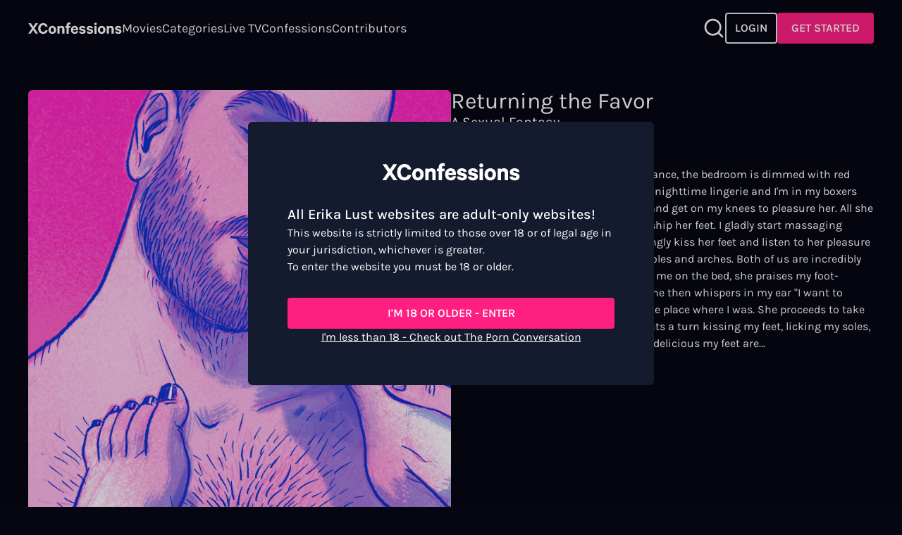

--- FILE ---
content_type: text/html; charset=utf-8
request_url: https://xconfessions.com/confessions/returning-the-favor
body_size: 63412
content:
<!doctype html><html data-n-head-ssr lang="en" data-n-head="%7B%22lang%22:%7B%22ssr%22:%22en%22%7D%7D"><head ><title>Read &quot;Returning the Favor&quot; - Sex Story | XConfessions</title><meta data-n-head="ssr" charset="utf-8"><meta data-n-head="ssr" name="viewport" content="width=device-width, initial-scale=1"><meta data-n-head="ssr" data-hid="sentry-trace" name="sentry-trace" content="cb14587631a640f3985474c123bcf572-bb5ffdd15c0b4ec4-1"><meta data-n-head="ssr" data-hid="sentry-baggage" name="baggage" content="sentry-environment=production,sentry-release=0.0.0,sentry-public_key=999af0c329fe83e8ff8d3e1ece4452bf,sentry-trace_id=cb14587631a640f3985474c123bcf572,sentry-sample_rate=1,sentry-sampled=true"><meta data-n-head="ssr" name="robots" content="index, follow, max-snippet:-1, max-image-preview:large, max-video-preview:-1"><meta data-n-head="ssr" data-hid="description" name="description" content="Dive into real people&#x27;s erotic fantasies. ✨Read &quot;Returning the Favor&quot; for an erotic story you can&#x27;t miss out on. "><link data-n-head="ssr" data-hid="alternate-hreflang-x-default" rel="alternate" hreflang="x-default" href="https://xconfessions.com/confessions/returning-the-favor"><link data-n-head="ssr" data-hid="alternate-hreflang-en" rel="alternate" hreflang="en" href="https://xconfessions.com/confessions/returning-the-favor"><link data-n-head="ssr" data-hid="alternate-hreflang-fr" rel="alternate" hreflang="fr" href="https://xconfessions.com/fr/confessions/returning-the-favor"><link data-n-head="ssr" data-hid="alternate-hreflang-es" rel="alternate" hreflang="es" href="https://xconfessions.com/es/confessions/returning-the-favor"><link data-n-head="ssr" data-hid="alternate-hreflang-de" rel="alternate" hreflang="de" href="https://xconfessions.com/de/confessions/returning-the-favor"><link data-n-head="ssr" data-hid="canonical" rel="canonical" href="https://xconfessions.com/confessions/returning-the-favor"><script data-n-head="ssr" data-hid="gtm-script">if(!window._gtm_init){window._gtm_init=1;(function(w,n,d,m,e,p){w[d]=(w[d]==1||n[d]=='yes'||n[d]==1||n[m]==1||(w[e]&&w[e][p]&&w[e][p]()))?1:0})(window,navigator,'doNotTrack','msDoNotTrack','external','msTrackingProtectionEnabled');(function(w,d,s,l,x,y){w[x]={};w._gtm_inject=function(i){if(w.doNotTrack||w[x][i])return;w[x][i]=1;w[l]=w[l]||[];w[l].push({'gtm.start':new Date().getTime(),event:'gtm.js'});var f=d.getElementsByTagName(s)[0],j=d.createElement(s);j.async=true;j.src='https://www.googletagmanager.com/gtm.js?id='+i;f.parentNode.insertBefore(j,f);}})(window,document,'script','dataLayer','_gtm_ids','_gtm_inject')}</script><script data-n-head="ssr" type="application/ld+json">[{"@context":"https://schema.org/","@type":"BreadcrumbList","itemListElement":[{"@type":"ListItem","position":1,"name":"Adult Sex Confessions","item":"https://xconfessions.com/confessions"},{"@type":"ListItem","position":2,"name":"Returning the Favor","item":"https://xconfessions.com/confessions/returning-the-favor"}]}]</script><style data-vue-ssr-id="d706d280:0 299177c6:0 771aba7f:0 eaef94e0:0 1b29bb36:0 51c95788:0 cf4ccdee:0">@font-face{font-family:"Karla";font-style:normal;font-weight:300;font-display:swap;src:url(/_nuxt/fonts/Karla-300-latin-ext1.db70c7a.woff2) format("woff2");unicode-range:U+0100-024f,U+0259,U+1e??,U+2020,U+20a0-20ab,U+20ad-20cf,U+2113,U+2c60-2c7f,U+a720-a7ff}@font-face{font-family:"Karla";font-style:normal;font-weight:300;font-display:swap;src:url(/_nuxt/fonts/Karla-300-latin2.20d56fe.woff2) format("woff2");unicode-range:U+00??,U+0131,U+0152-0153,U+02bb-02bc,U+02c6,U+02da,U+02dc,U+2000-206f,U+2074,U+20ac,U+2122,U+2191,U+2193,U+2212,U+2215,U+feff,U+fffd}@font-face{font-family:"Karla";font-style:normal;font-weight:400;font-display:swap;src:url(/_nuxt/fonts/Karla-400-latin-ext3.db70c7a.woff2) format("woff2");unicode-range:U+0100-024f,U+0259,U+1e??,U+2020,U+20a0-20ab,U+20ad-20cf,U+2113,U+2c60-2c7f,U+a720-a7ff}@font-face{font-family:"Karla";font-style:normal;font-weight:400;font-display:swap;src:url(/_nuxt/fonts/Karla-400-latin4.20d56fe.woff2) format("woff2");unicode-range:U+00??,U+0131,U+0152-0153,U+02bb-02bc,U+02c6,U+02da,U+02dc,U+2000-206f,U+2074,U+20ac,U+2122,U+2191,U+2193,U+2212,U+2215,U+feff,U+fffd}@font-face{font-family:"Karla";font-style:normal;font-weight:500;font-display:swap;src:url(/_nuxt/fonts/Karla-500-latin-ext5.db70c7a.woff2) format("woff2");unicode-range:U+0100-024f,U+0259,U+1e??,U+2020,U+20a0-20ab,U+20ad-20cf,U+2113,U+2c60-2c7f,U+a720-a7ff}@font-face{font-family:"Karla";font-style:normal;font-weight:500;font-display:swap;src:url(/_nuxt/fonts/Karla-500-latin6.20d56fe.woff2) format("woff2");unicode-range:U+00??,U+0131,U+0152-0153,U+02bb-02bc,U+02c6,U+02da,U+02dc,U+2000-206f,U+2074,U+20ac,U+2122,U+2191,U+2193,U+2212,U+2215,U+feff,U+fffd}@font-face{font-family:"Karla";font-style:normal;font-weight:600;font-display:swap;src:url(/_nuxt/fonts/Karla-600-latin-ext7.db70c7a.woff2) format("woff2");unicode-range:U+0100-024f,U+0259,U+1e??,U+2020,U+20a0-20ab,U+20ad-20cf,U+2113,U+2c60-2c7f,U+a720-a7ff}@font-face{font-family:"Karla";font-style:normal;font-weight:600;font-display:swap;src:url(/_nuxt/fonts/Karla-600-latin8.20d56fe.woff2) format("woff2");unicode-range:U+00??,U+0131,U+0152-0153,U+02bb-02bc,U+02c6,U+02da,U+02dc,U+2000-206f,U+2074,U+20ac,U+2122,U+2191,U+2193,U+2212,U+2215,U+feff,U+fffd}@font-face{font-family:"Karla";font-style:normal;font-weight:700;font-display:swap;src:url(/_nuxt/fonts/Karla-700-latin-ext9.db70c7a.woff2) format("woff2");unicode-range:U+0100-024f,U+0259,U+1e??,U+2020,U+20a0-20ab,U+20ad-20cf,U+2113,U+2c60-2c7f,U+a720-a7ff}@font-face{font-family:"Karla";font-style:normal;font-weight:700;font-display:swap;src:url(/_nuxt/fonts/Karla-700-latin10.20d56fe.woff2) format("woff2");unicode-range:U+00??,U+0131,U+0152-0153,U+02bb-02bc,U+02c6,U+02da,U+02dc,U+2000-206f,U+2074,U+20ac,U+2122,U+2191,U+2193,U+2212,U+2215,U+feff,U+fffd}/*! tailwindcss v3.3.5 | MIT License | https://tailwindcss.com*//*
1. Prevent padding and border from affecting element width. (https://github.com/mozdevs/cssremedy/issues/4)
2. Allow adding a border to an element by just adding a border-width. (https://github.com/tailwindcss/tailwindcss/pull/116)
*/*,
::before,
::after {
  box-sizing: border-box; /* 1 */
  border-width: 0; /* 2 */
  border-style: solid; /* 2 */
  border-color: #e5e7eb; /* 2 */
}::before,
::after {
  --tw-content: '';
}/*
1. Use a consistent sensible line-height in all browsers.
2. Prevent adjustments of font size after orientation changes in iOS.
3. Use a more readable tab size.
4. Use the user's configured `sans` font-family by default.
5. Use the user's configured `sans` font-feature-settings by default.
6. Use the user's configured `sans` font-variation-settings by default.
*/html {
  line-height: 1.5; /* 1 */
  -webkit-text-size-adjust: 100%; /* 2 */
  -moz-tab-size: 4; /* 3 */
  -o-tab-size: 4;
     tab-size: 4; /* 3 */
  font-family: ui-sans-serif, system-ui, -apple-system, BlinkMacSystemFont, "Segoe UI", Roboto, "Helvetica Neue", Arial, "Noto Sans", sans-serif, "Apple Color Emoji", "Segoe UI Emoji", "Segoe UI Symbol", "Noto Color Emoji"; /* 4 */
  font-feature-settings: normal; /* 5 */
  font-variation-settings: normal; /* 6 */
}/*
1. Remove the margin in all browsers.
2. Inherit line-height from `html` so users can set them as a class directly on the `html` element.
*/body {
  margin: 0; /* 1 */
  line-height: inherit; /* 2 */
}/*
1. Add the correct height in Firefox.
2. Correct the inheritance of border color in Firefox. (https://bugzilla.mozilla.org/show_bug.cgi?id=190655)
3. Ensure horizontal rules are visible by default.
*/hr {
  height: 0; /* 1 */
  color: inherit; /* 2 */
  border-top-width: 1px; /* 3 */
}/*
Add the correct text decoration in Chrome, Edge, and Safari.
*/abbr:where([title]) {
  -webkit-text-decoration: underline dotted;
          text-decoration: underline dotted;
}/*
Remove the default font size and weight for headings.
*/h1,
h2,
h3,
h4,
h5,
h6 {
  font-size: inherit;
  font-weight: inherit;
}/*
Reset links to optimize for opt-in styling instead of opt-out.
*/a {
  color: inherit;
  text-decoration: inherit;
}/*
Add the correct font weight in Edge and Safari.
*/b,
strong {
  font-weight: bolder;
}/*
1. Use the user's configured `mono` font family by default.
2. Correct the odd `em` font sizing in all browsers.
*/code,
kbd,
samp,
pre {
  font-family: ui-monospace, SFMono-Regular, Menlo, Monaco, Consolas, "Liberation Mono", "Courier New", monospace; /* 1 */
  font-size: 1em; /* 2 */
}/*
Add the correct font size in all browsers.
*/small {
  font-size: 80%;
}/*
Prevent `sub` and `sup` elements from affecting the line height in all browsers.
*/sub,
sup {
  font-size: 75%;
  line-height: 0;
  position: relative;
  vertical-align: baseline;
}sub {
  bottom: -0.25em;
}sup {
  top: -0.5em;
}/*
1. Remove text indentation from table contents in Chrome and Safari. (https://bugs.chromium.org/p/chromium/issues/detail?id=999088, https://bugs.webkit.org/show_bug.cgi?id=201297)
2. Correct table border color inheritance in all Chrome and Safari. (https://bugs.chromium.org/p/chromium/issues/detail?id=935729, https://bugs.webkit.org/show_bug.cgi?id=195016)
3. Remove gaps between table borders by default.
*/table {
  text-indent: 0; /* 1 */
  border-color: inherit; /* 2 */
  border-collapse: collapse; /* 3 */
}/*
1. Change the font styles in all browsers.
2. Remove the margin in Firefox and Safari.
3. Remove default padding in all browsers.
*/button,
input,
optgroup,
select,
textarea {
  font-family: inherit; /* 1 */
  font-feature-settings: inherit; /* 1 */
  font-variation-settings: inherit; /* 1 */
  font-size: 100%; /* 1 */
  font-weight: inherit; /* 1 */
  line-height: inherit; /* 1 */
  color: inherit; /* 1 */
  margin: 0; /* 2 */
  padding: 0; /* 3 */
}/*
Remove the inheritance of text transform in Edge and Firefox.
*/button,
select {
  text-transform: none;
}/*
1. Correct the inability to style clickable types in iOS and Safari.
2. Remove default button styles.
*/button,
[type='button'],
[type='reset'],
[type='submit'] {
  -webkit-appearance: button; /* 1 */
  background-color: transparent; /* 2 */
  background-image: none; /* 2 */
}/*
Use the modern Firefox focus style for all focusable elements.
*/:-moz-focusring {
  outline: auto;
}/*
Remove the additional `:invalid` styles in Firefox. (https://github.com/mozilla/gecko-dev/blob/2f9eacd9d3d995c937b4251a5557d95d494c9be1/layout/style/res/forms.css#L728-L737)
*/:-moz-ui-invalid {
  box-shadow: none;
}/*
Add the correct vertical alignment in Chrome and Firefox.
*/progress {
  vertical-align: baseline;
}/*
Correct the cursor style of increment and decrement buttons in Safari.
*/::-webkit-inner-spin-button,
::-webkit-outer-spin-button {
  height: auto;
}/*
1. Correct the odd appearance in Chrome and Safari.
2. Correct the outline style in Safari.
*/[type='search'] {
  -webkit-appearance: textfield; /* 1 */
  outline-offset: -2px; /* 2 */
}/*
Remove the inner padding in Chrome and Safari on macOS.
*/::-webkit-search-decoration {
  -webkit-appearance: none;
}/*
1. Correct the inability to style clickable types in iOS and Safari.
2. Change font properties to `inherit` in Safari.
*/::-webkit-file-upload-button {
  -webkit-appearance: button; /* 1 */
  font: inherit; /* 2 */
}/*
Add the correct display in Chrome and Safari.
*/summary {
  display: list-item;
}/*
Removes the default spacing and border for appropriate elements.
*/blockquote,
dl,
dd,
h1,
h2,
h3,
h4,
h5,
h6,
hr,
figure,
p,
pre {
  margin: 0;
}fieldset {
  margin: 0;
  padding: 0;
}legend {
  padding: 0;
}ol,
ul,
menu {
  list-style: none;
  margin: 0;
  padding: 0;
}/*
Reset default styling for dialogs.
*/dialog {
  padding: 0;
}/*
Prevent resizing textareas horizontally by default.
*/textarea {
  resize: vertical;
}/*
1. Reset the default placeholder opacity in Firefox. (https://github.com/tailwindlabs/tailwindcss/issues/3300)
2. Set the default placeholder color to the user's configured gray 400 color.
*/input::-moz-placeholder, textarea::-moz-placeholder {
  opacity: 1; /* 1 */
  color: #9ca3af; /* 2 */
}input::placeholder,
textarea::placeholder {
  opacity: 1; /* 1 */
  color: #9ca3af; /* 2 */
}/*
Set the default cursor for buttons.
*/button,
[role="button"] {
  cursor: pointer;
}/*
Make sure disabled buttons don't get the pointer cursor.
*/:disabled {
  cursor: default;
}/*
1. Make replaced elements `display: block` by default. (https://github.com/mozdevs/cssremedy/issues/14)
2. Add `vertical-align: middle` to align replaced elements more sensibly by default. (https://github.com/jensimmons/cssremedy/issues/14#issuecomment-634934210)
   This can trigger a poorly considered lint error in some tools but is included by design.
*/img,
svg,
video,
canvas,
audio,
iframe,
embed,
object {
  display: block; /* 1 */
  vertical-align: middle; /* 2 */
}/*
Constrain images and videos to the parent width and preserve their intrinsic aspect ratio. (https://github.com/mozdevs/cssremedy/issues/14)
*/img,
video {
  max-width: 100%;
  height: auto;
}/* Make elements with the HTML hidden attribute stay hidden by default */[hidden] {
  display: none;
}[type='text'],[type='email'],[type='url'],[type='password'],[type='number'],[type='date'],[type='datetime-local'],[type='month'],[type='search'],[type='tel'],[type='time'],[type='week'],[multiple],textarea,select{-webkit-appearance:none;-moz-appearance:none;appearance:none;background-color:#fff;border-color:#6b7280;border-width:1px;border-radius:0px;padding-top:0.5rem;padding-right:0.75rem;padding-bottom:0.5rem;padding-left:0.75rem;font-size:1rem;line-height:1.5rem;--tw-shadow:0 0 #0000;}[type='text']:focus, [type='email']:focus, [type='url']:focus, [type='password']:focus, [type='number']:focus, [type='date']:focus, [type='datetime-local']:focus, [type='month']:focus, [type='search']:focus, [type='tel']:focus, [type='time']:focus, [type='week']:focus, [multiple]:focus, textarea:focus, select:focus{outline:2px solid transparent;outline-offset:2px;--tw-ring-inset:var(--tw-empty,/*!*/ /*!*/);--tw-ring-offset-width:0px;--tw-ring-offset-color:#fff;--tw-ring-color:#2563eb;--tw-ring-offset-shadow:var(--tw-ring-inset) 0 0 0 var(--tw-ring-offset-width) var(--tw-ring-offset-color);--tw-ring-shadow:var(--tw-ring-inset) 0 0 0 calc(1px + var(--tw-ring-offset-width)) var(--tw-ring-color);box-shadow:var(--tw-ring-offset-shadow), var(--tw-ring-shadow), var(--tw-shadow);border-color:#2563eb}input::-moz-placeholder, textarea::-moz-placeholder{color:#6b7280;opacity:1}input::placeholder,textarea::placeholder{color:#6b7280;opacity:1}::-webkit-datetime-edit-fields-wrapper{padding:0}::-webkit-date-and-time-value{min-height:1.5em}::-webkit-datetime-edit,::-webkit-datetime-edit-year-field,::-webkit-datetime-edit-month-field,::-webkit-datetime-edit-day-field,::-webkit-datetime-edit-hour-field,::-webkit-datetime-edit-minute-field,::-webkit-datetime-edit-second-field,::-webkit-datetime-edit-millisecond-field,::-webkit-datetime-edit-meridiem-field{padding-top:0;padding-bottom:0}select{background-image:url("data:image/svg+xml,%3csvg xmlns='http://www.w3.org/2000/svg' fill='none' viewBox='0 0 20 20'%3e%3cpath stroke='%236b7280' stroke-linecap='round' stroke-linejoin='round' stroke-width='1.5' d='M6 8l4 4 4-4'/%3e%3c/svg%3e");background-position:right 0.5rem center;background-repeat:no-repeat;background-size:1.5em 1.5em;padding-right:2.5rem;-webkit-print-color-adjust:exact;color-adjust:exact}[multiple]{background-image:initial;background-position:initial;background-repeat:unset;background-size:initial;padding-right:0.75rem;-webkit-print-color-adjust:unset;color-adjust:unset}[type='checkbox'],[type='radio']{-webkit-appearance:none;-moz-appearance:none;appearance:none;padding:0;-webkit-print-color-adjust:exact;color-adjust:exact;display:inline-block;vertical-align:middle;background-origin:border-box;-webkit-user-select:none;-moz-user-select:none;user-select:none;flex-shrink:0;height:1rem;width:1rem;color:#2563eb;background-color:#fff;border-color:#6b7280;border-width:1px;--tw-shadow:0 0 #0000}[type='checkbox']{border-radius:0px}[type='radio']{border-radius:100%}[type='checkbox']:focus,[type='radio']:focus{outline:2px solid transparent;outline-offset:2px;--tw-ring-inset:var(--tw-empty,/*!*/ /*!*/);--tw-ring-offset-width:2px;--tw-ring-offset-color:#fff;--tw-ring-color:#2563eb;--tw-ring-offset-shadow:var(--tw-ring-inset) 0 0 0 var(--tw-ring-offset-width) var(--tw-ring-offset-color);--tw-ring-shadow:var(--tw-ring-inset) 0 0 0 calc(2px + var(--tw-ring-offset-width)) var(--tw-ring-color);box-shadow:var(--tw-ring-offset-shadow), var(--tw-ring-shadow), var(--tw-shadow)}[type='checkbox']:checked,[type='radio']:checked{border-color:transparent;background-color:currentColor;background-size:100% 100%;background-position:center;background-repeat:no-repeat}[type='checkbox']:checked{background-image:url("data:image/svg+xml,%3csvg viewBox='0 0 16 16' fill='white' xmlns='http://www.w3.org/2000/svg'%3e%3cpath d='M12.207 4.793a1 1 0 010 1.414l-5 5a1 1 0 01-1.414 0l-2-2a1 1 0 011.414-1.414L6.5 9.086l4.293-4.293a1 1 0 011.414 0z'/%3e%3c/svg%3e")}[type='radio']:checked{background-image:url("data:image/svg+xml,%3csvg viewBox='0 0 16 16' fill='white' xmlns='http://www.w3.org/2000/svg'%3e%3ccircle cx='8' cy='8' r='3'/%3e%3c/svg%3e")}[type='checkbox']:checked:hover,[type='checkbox']:checked:focus,[type='radio']:checked:hover,[type='radio']:checked:focus{border-color:transparent;background-color:currentColor}[type='checkbox']:indeterminate{background-image:url("data:image/svg+xml,%3csvg xmlns='http://www.w3.org/2000/svg' fill='none' viewBox='0 0 16 16'%3e%3cpath stroke='white' stroke-linecap='round' stroke-linejoin='round' stroke-width='2' d='M4 8h8'/%3e%3c/svg%3e");border-color:transparent;background-color:currentColor;background-size:100% 100%;background-position:center;background-repeat:no-repeat}[type='checkbox']:indeterminate:hover,[type='checkbox']:indeterminate:focus{border-color:transparent;background-color:currentColor}[type='file']{background:unset;border-color:inherit;border-width:0;border-radius:0;padding:0;font-size:unset;line-height:inherit}[type='file']:focus{outline:1px auto -webkit-focus-ring-color}#__layout,#__nuxt,body,html{height:100%}body{font-family:Karla;--tw-bg-opacity:1;background-color:rgb(6 6 19 / var(--tw-bg-opacity));overflow-y:auto;font-size:1rem;line-height:1.5rem;--tw-text-opacity:1;color:rgb(255 255 255 / var(--tw-text-opacity))}h1{font-size:1.25rem;line-height:1.75rem;--tw-text-opacity:1;color:rgb(255 255 255 / var(--tw-text-opacity))}@media (min-width: 834px){h1{font-size:32px}}h2{font-size:1.25rem;line-height:1.75rem}h2::first-letter{text-transform:uppercase}@media (min-width: 1440px){h2{font-size:1.5rem;line-height:2rem}}h3{font-size:1.25rem;line-height:1.75rem;font-weight:500}@media (min-width: 1440px){h3{font-size:2rem;line-height:1.5;font-weight:400}}h4{font-size:1.125rem;line-height:1.75rem;font-weight:500}@media (min-width: 1440px){h4{font-size:1.5rem;line-height:2rem}}h5{font-size:1rem;line-height:1.5rem;font-weight:500}@media (min-width: 1440px){h5{font-size:1.25rem;line-height:1.75rem}}a{-webkit-text-decoration-line:none;text-decoration-line:none}.negativex{margin:0 calc(50% - 50vw)}.description-block a{font-weight:700}.error{font-size:0.75rem;line-height:1rem;margin-top:-0.5rem;--tw-text-opacity:1;color:rgb(255 255 255 / var(--tw-text-opacity))}*, ::before, ::after{--tw-border-spacing-x:0;--tw-border-spacing-y:0;--tw-translate-x:0;--tw-translate-y:0;--tw-rotate:0;--tw-skew-x:0;--tw-skew-y:0;--tw-scale-x:1;--tw-scale-y:1;--tw-pan-x: ;--tw-pan-y: ;--tw-pinch-zoom: ;--tw-scroll-snap-strictness:proximity;--tw-gradient-from-position: ;--tw-gradient-via-position: ;--tw-gradient-to-position: ;--tw-ordinal: ;--tw-slashed-zero: ;--tw-numeric-figure: ;--tw-numeric-spacing: ;--tw-numeric-fraction: ;--tw-ring-inset: ;--tw-ring-offset-width:0px;--tw-ring-offset-color:#fff;--tw-ring-color:rgb(59 130 246 / 0.5);--tw-ring-offset-shadow:0 0 #0000;--tw-ring-shadow:0 0 #0000;--tw-shadow:0 0 #0000;--tw-shadow-colored:0 0 #0000;--tw-blur: ;--tw-brightness: ;--tw-contrast: ;--tw-grayscale: ;--tw-hue-rotate: ;--tw-invert: ;--tw-saturate: ;--tw-sepia: ;--tw-drop-shadow: ;--tw-backdrop-blur: ;--tw-backdrop-brightness: ;--tw-backdrop-contrast: ;--tw-backdrop-grayscale: ;--tw-backdrop-hue-rotate: ;--tw-backdrop-invert: ;--tw-backdrop-opacity: ;--tw-backdrop-saturate: ;--tw-backdrop-sepia: }::backdrop{--tw-border-spacing-x:0;--tw-border-spacing-y:0;--tw-translate-x:0;--tw-translate-y:0;--tw-rotate:0;--tw-skew-x:0;--tw-skew-y:0;--tw-scale-x:1;--tw-scale-y:1;--tw-pan-x: ;--tw-pan-y: ;--tw-pinch-zoom: ;--tw-scroll-snap-strictness:proximity;--tw-gradient-from-position: ;--tw-gradient-via-position: ;--tw-gradient-to-position: ;--tw-ordinal: ;--tw-slashed-zero: ;--tw-numeric-figure: ;--tw-numeric-spacing: ;--tw-numeric-fraction: ;--tw-ring-inset: ;--tw-ring-offset-width:0px;--tw-ring-offset-color:#fff;--tw-ring-color:rgb(59 130 246 / 0.5);--tw-ring-offset-shadow:0 0 #0000;--tw-ring-shadow:0 0 #0000;--tw-shadow:0 0 #0000;--tw-shadow-colored:0 0 #0000;--tw-blur: ;--tw-brightness: ;--tw-contrast: ;--tw-grayscale: ;--tw-hue-rotate: ;--tw-invert: ;--tw-saturate: ;--tw-sepia: ;--tw-drop-shadow: ;--tw-backdrop-blur: ;--tw-backdrop-brightness: ;--tw-backdrop-contrast: ;--tw-backdrop-grayscale: ;--tw-backdrop-hue-rotate: ;--tw-backdrop-invert: ;--tw-backdrop-opacity: ;--tw-backdrop-saturate: ;--tw-backdrop-sepia: }.container{width:100%}@media (min-width: 414px){.container{max-width:414px}}@media (min-width: 640px){.container{max-width:640px}}@media (min-width: 768px){.container{max-width:768px}}@media (min-width: 834px){.container{max-width:834px}}@media (min-width: 1024px){.container{max-width:1024px}}@media (min-width: 1280px){.container{max-width:1280px}}@media (min-width: 1440px){.container{max-width:1440px}}@media (min-width: 1536px){.container{max-width:1536px}}@media (min-width: 1920px){.container{max-width:1920px}}.form-input,.form-textarea,.form-select,.form-multiselect{-webkit-appearance:none;-moz-appearance:none;appearance:none;background-color:#fff;border-color:#6b7280;border-width:1px;border-radius:0px;padding-top:0.5rem;padding-right:0.75rem;padding-bottom:0.5rem;padding-left:0.75rem;font-size:1rem;line-height:1.5rem;--tw-shadow:0 0 #0000;}.form-input:focus, .form-textarea:focus, .form-select:focus, .form-multiselect:focus{outline:2px solid transparent;outline-offset:2px;--tw-ring-inset:var(--tw-empty,/*!*/ /*!*/);--tw-ring-offset-width:0px;--tw-ring-offset-color:#fff;--tw-ring-color:#2563eb;--tw-ring-offset-shadow:var(--tw-ring-inset) 0 0 0 var(--tw-ring-offset-width) var(--tw-ring-offset-color);--tw-ring-shadow:var(--tw-ring-inset) 0 0 0 calc(1px + var(--tw-ring-offset-width)) var(--tw-ring-color);box-shadow:var(--tw-ring-offset-shadow), var(--tw-ring-shadow), var(--tw-shadow);border-color:#2563eb}.form-input::-moz-placeholder, .form-textarea::-moz-placeholder{color:#6b7280;opacity:1}.form-input::placeholder,.form-textarea::placeholder{color:#6b7280;opacity:1}.form-input::-webkit-datetime-edit-fields-wrapper{padding:0}.form-input::-webkit-date-and-time-value{min-height:1.5em}.form-input::-webkit-datetime-edit,.form-input::-webkit-datetime-edit-year-field,.form-input::-webkit-datetime-edit-month-field,.form-input::-webkit-datetime-edit-day-field,.form-input::-webkit-datetime-edit-hour-field,.form-input::-webkit-datetime-edit-minute-field,.form-input::-webkit-datetime-edit-second-field,.form-input::-webkit-datetime-edit-millisecond-field,.form-input::-webkit-datetime-edit-meridiem-field{padding-top:0;padding-bottom:0}.navigation-bar-section-link{text-transform:capitalize}.side-bar-section-link{text-transform:capitalize}.side-bar-user-menu .user-info .bubble{background-color:#FFF284;color:#060613}.side-bar-user-menu .user-info .user-name{color:#FFF284}.side-bar-user-menu .side-bar-section-link{font-size:1rem}.navigation-bar-user-menu .bubble{background-color:#FFF284;color:#060613}.navigation-bar-user-menu .user-menu{font-weight:300;font-size:1.125rem}.navigation-premium-bar-section-link{text-transform:capitalize;font-size:1.125rem}.top-movie-item-title{font-family:Karla}.top-movie-item-tags color{8:rgba(255,255,255, 0.8);9:rgba(255,255,255, 0.9);-d-e-f-a-u-l-t:#FFFFFF}.top-movie-item-number{font-family:Karla}.coming-soon-item-caption color{8:rgba(255,255,255, 0.8);9:rgba(255,255,255, 0.9);-d-e-f-a-u-l-t:#FFFFFF}.coming-soon-item-title{font-family:Karla}.movie-details-title{font-family:Karla}.btn{font-weight:600;border-width:2px;border-radius:0.25rem}.btn-primary{background-color:#FF1E82;border-color:#FF1E82;}.btn-primary color{8:rgba(255,255,255, 0.8);9:rgba(255,255,255, 0.9);-d-e-f-a-u-l-t:#FFFFFF}.btn-primary:hover{background-color:#FF77B4;border-color:transparent}.btn-primary:active{background-color:#FF4B9B;border-color:transparent}.btn-primary:disabled{background-color:#ffffff80;border-color:transparent;color:#060613}.btn-ghost{background-color:transparent;}.btn-ghost borderColor{8:rgba(255,255,255, 0.8);9:rgba(255,255,255, 0.9);-d-e-f-a-u-l-t:#FFFFFF}.btn-ghost color{8:rgba(255,255,255, 0.8);9:rgba(255,255,255, 0.9);-d-e-f-a-u-l-t:#FFFFFF}.btn-ghost:hover{background-color:#ffffff40}.btn-ghost:active{background-color:#ffffff20}.btn-ghost:disabled{background-color:#ffffff80;border-color:transparent;color:#060613;brightness:.5}.btn-neutral{background-color:#3E4454;border-color:#3E4454;}.btn-neutral color{8:rgba(255,255,255, 0.8);9:rgba(255,255,255, 0.9);-d-e-f-a-u-l-t:#FFFFFF}.btn-neutral:hover{background-color:#7E828D;border-color:transparent}.btn-neutral:active{background-color:#535967;border-color:transparent}.btn-neutral:disabled{background-color:#ffffff80;border-color:transparent;color:#060613;brightness:.5}.btn-highlight{background-color:#FFFFFF;border-color:#FFFFFF;}.btn-highlight color{7:rgba(0, 0, 0, 0.7);-d-e-f-a-u-l-t:#060613}.btn-highlight:hover{background-color:#ffffff80;border-color:transparent}.btn-highlight:active{background-color:#ffffff40;border-color:transparent}.btn-highlight:disabled{background-color:#ffffff80;border-color:transparent;color:#060613;brightness:.5}.btn-text-to-primary{background-color:transparent;border-color:transparent;}.btn-text-to-primary color{8:rgba(255,255,255, 0.8);9:rgba(255,255,255, 0.9);-d-e-f-a-u-l-t:#FFFFFF}.btn-text-to-primary:hover{color:#FF1E82}.btn-text-to-primary:active{color:#FF1E82}.btn-text-to-accent{background-color:transparent;border-color:transparent;}.btn-text-to-accent color{8:rgba(255,255,255, 0.8);9:rgba(255,255,255, 0.9);-d-e-f-a-u-l-t:#FFFFFF}.btn-text-to-accent:hover{color:#FFF284}.btn-text-to-accent:active{color:#FFF284}.btn-text-neutral{background-color:transparent;border-color:transparent;color:#7E828D}.btn-sm{padding:0.25rem 0.5rem;font-size:0.875rem}.btn-md{padding:0.5rem 0.75rem;font-size:1rem}.btn-lg{padding:0.75rem 1rem;font-size:1.125rem}.btn-xl{padding:0.75rem 1rem;font-size:1.5rem}.btn-squared-xs{padding:0.25rem;font-size:0.75rem}.btn-squared-sm{padding:0.5rem;font-size:0.875rem}.btn-squared-md{padding:0.75rem}.btn-squared-lg{padding:1rem;font-size:1.125rem}.cta-button{background:linear-gradient(146.33deg, #fb4272 14.28%, #fd29a8 50.97%, #ff00ff 85.48%)}.content-navigation-tabs button{-webkit-text-decoration-color:#FFF284;text-decoration-color:#FFF284}.sfw-content .sfw-hero h1{font-family:Karla;letter-spacing:-4px}.sfw-content .sfw-hero .claim{font-family:ui-sans-serif, system-ui, -apple-system, BlinkMacSystemFont, "Segoe UI", Roboto, "Helvetica Neue", Arial, "Noto Sans", sans-serif, "Apple Color Emoji", "Segoe UI Emoji", "Segoe UI Symbol", "Noto Color Emoji";font-weight:500}.sfw-content .sfw-hero .features h3{font-family:Karla}.sfw-content .sfw-quote .quote-text{font-family:Karla}.sfw-content .sfw-reviews .review-quote{font-family:Karla}.sfw-content .sfw-own-pleasure-tagline h1{font-family:Karla}.sfw-content .sfw-tagline-text{font-size:11.2vw}.sfw-content .sfw-footer .footer-title{font-family:ui-sans-serif, system-ui, -apple-system, BlinkMacSystemFont, "Segoe UI", Roboto, "Helvetica Neue", Arial, "Noto Sans", sans-serif, "Apple Color Emoji", "Segoe UI Emoji", "Segoe UI Symbol", "Noto Color Emoji"}.complete-account-modal-header h2 color{8:rgba(255,255,255, 0.8);9:rgba(255,255,255, 0.9);-d-e-f-a-u-l-t:#FFFFFF}.complete-account-modal-body color{8:rgba(255,255,255, 0.8);9:rgba(255,255,255, 0.9);-d-e-f-a-u-l-t:#FFFFFF}.complete-account-modal-body{font-family:ui-sans-serif, system-ui, -apple-system, BlinkMacSystemFont, "Segoe UI", Roboto, "Helvetica Neue", Arial, "Noto Sans", sans-serif, "Apple Color Emoji", "Segoe UI Emoji", "Segoe UI Symbol", "Noto Color Emoji"}.complete-account-modal-body label color{8:rgba(255,255,255, 0.8);9:rgba(255,255,255, 0.9);-d-e-f-a-u-l-t:#FFFFFF}.complete-account-modal-body .error{color:#B42318}.sr-only{position:absolute;width:1px;height:1px;padding:0;margin:-1px;overflow:hidden;clip:rect(0, 0, 0, 0);white-space:nowrap;border-width:0}.pointer-events-none{pointer-events:none}.visible{visibility:visible}.collapse{visibility:collapse}.static{position:static}.fixed{position:fixed}.absolute{position:absolute}.relative{position:relative}.sticky{position:sticky}.inset-0{inset:0px}.-left-36{left:-9rem}.bottom-0{bottom:0px}.bottom-4{bottom:1rem}.bottom-5{bottom:1.25rem}.bottom-\[-1px\]{bottom:-1px}.bottom-\[-20\%\]{bottom:-20%}.bottom-full{bottom:100%}.left-0{left:0px}.left-1{left:0.25rem}.left-1\/2{left:50%}.left-1\/4{left:25%}.left-2{left:0.5rem}.left-4{left:1rem}.left-6{left:1.5rem}.left-\[-0\.5rem\]{left:-0.5rem}.left-\[-10\%\]{left:-10%}.left-\[-1px\]{left:-1px}.left-\[-1rem\]{left:-1rem}.left-\[-40\%\]{left:-40%}.left-\[2px\]{left:2px}.right-0{right:0px}.right-1{right:0.25rem}.right-1\.5{right:0.375rem}.right-1\/4{right:25%}.right-2{right:0.5rem}.right-3{right:0.75rem}.right-4{right:1rem}.right-6{right:1.5rem}.right-\[-10\%\]{right:-10%}.right-\[-1px\]{right:-1px}.right-\[-40\%\]{right:-40%}.right-\[20px\]{right:20px}.top-0{top:0px}.top-1{top:0.25rem}.top-1\.5{top:0.375rem}.top-1\/2{top:50%}.top-1\/4{top:25%}.top-14{top:3.5rem}.top-2{top:0.5rem}.top-3{top:0.75rem}.top-4{top:1rem}.top-40{top:10rem}.top-\[--mobile-header-height\]{top:var(--mobile-header-height)}.top-\[-1\.5rem\]{top:-1.5rem}.top-\[-15\%\]{top:-15%}.top-\[-1rem\]{top:-1rem}.top-\[20\%\]{top:20%}.top-\[23\%\]{top:23%}.top-\[25\%\]{top:25%}.top-\[28\%\]{top:28%}.top-\[29\%\]{top:29%}.top-\[3rem\]{top:3rem}.top-\[4rem\]{top:4rem}.top-auto{top:auto}.top-full{top:100%}.-z-10{z-index:-10}.z-0{z-index:0}.z-10{z-index:10}.z-20{z-index:20}.z-30{z-index:30}.z-40{z-index:40}.z-50{z-index:50}.z-\[-1\]{z-index:-1}.z-\[1\]{z-index:1}.z-\[60\]{z-index:60}.z-\[999\]{z-index:999}.z-\[99\]{z-index:99}.order-2{order:2}.order-first{order:-9999}.order-last{order:9999}.col-span-1{grid-column:span 1 / span 1}.col-span-12{grid-column:span 12 / span 12}.col-span-2{grid-column:span 2 / span 2}.col-span-4{grid-column:span 4 / span 4}.float-right{float:right}.m-0{margin:0px}.m-1{margin:0.25rem}.m-2{margin:0.5rem}.m-3{margin:0.75rem}.m-4{margin:1rem}.m-6{margin:1.5rem}.m-auto{margin:auto}.-mx-10{margin-left:-2.5rem;margin-right:-2.5rem}.-mx-4{margin-left:-1rem;margin-right:-1rem}.mx-0{margin-left:0px;margin-right:0px}.mx-1{margin-left:0.25rem;margin-right:0.25rem}.mx-2{margin-left:0.5rem;margin-right:0.5rem}.mx-3{margin-left:0.75rem;margin-right:0.75rem}.mx-5{margin-left:1.25rem;margin-right:1.25rem}.mx-auto{margin-left:auto;margin-right:auto}.my-0{margin-top:0px;margin-bottom:0px}.my-1{margin-top:0.25rem;margin-bottom:0.25rem}.my-12{margin-top:3rem;margin-bottom:3rem}.my-14{margin-top:3.5rem;margin-bottom:3.5rem}.my-15{margin-top:3.75rem;margin-bottom:3.75rem}.my-2{margin-top:0.5rem;margin-bottom:0.5rem}.my-24{margin-top:6rem;margin-bottom:6rem}.my-3{margin-top:0.75rem;margin-bottom:0.75rem}.my-4{margin-top:1rem;margin-bottom:1rem}.my-5{margin-top:1.25rem;margin-bottom:1.25rem}.my-6{margin-top:1.5rem;margin-bottom:1.5rem}.my-7{margin-top:1.75rem;margin-bottom:1.75rem}.my-8{margin-top:2rem;margin-bottom:2rem}.my-auto{margin-top:auto;margin-bottom:auto}.-mb-12{margin-bottom:-3rem}.-mb-3{margin-bottom:-0.75rem}.-mb-4{margin-bottom:-1rem}.-mb-px{margin-bottom:-1px}.-ml-10{margin-left:-2.5rem}.-ml-3{margin-left:-0.75rem}.-ml-4{margin-left:-1rem}.-ml-6{margin-left:-1.5rem}.-ml-8{margin-left:-2rem}.-mr-10{margin-right:-2.5rem}.-mr-4{margin-right:-1rem}.-mt-2{margin-top:-0.5rem}.-mt-2\.5{margin-top:-0.625rem}.-mt-5{margin-top:-1.25rem}.-mt-8{margin-top:-2rem}.mb-0{margin-bottom:0px}.mb-1{margin-bottom:0.25rem}.mb-10{margin-bottom:2.5rem}.mb-12{margin-bottom:3rem}.mb-14{margin-bottom:3.5rem}.mb-16{margin-bottom:4rem}.mb-2{margin-bottom:0.5rem}.mb-2\.5{margin-bottom:0.625rem}.mb-20{margin-bottom:5rem}.mb-22{margin-bottom:5.5rem}.mb-24{margin-bottom:6rem}.mb-28{margin-bottom:7rem}.mb-3{margin-bottom:0.75rem}.mb-4{margin-bottom:1rem}.mb-5{margin-bottom:1.25rem}.mb-6{margin-bottom:1.5rem}.mb-7{margin-bottom:1.75rem}.mb-8{margin-bottom:2rem}.ml-1{margin-left:0.25rem}.ml-10{margin-left:2.5rem}.ml-14{margin-left:3.5rem}.ml-2{margin-left:0.5rem}.ml-2\.5{margin-left:0.625rem}.ml-3{margin-left:0.75rem}.ml-4{margin-left:1rem}.ml-5{margin-left:1.25rem}.ml-6{margin-left:1.5rem}.ml-9{margin-left:2.25rem}.ml-\[-5rem\]{margin-left:-5rem}.ml-\[5rem\]{margin-left:5rem}.ml-auto{margin-left:auto}.mr-0{margin-right:0px}.mr-1{margin-right:0.25rem}.mr-1\.5{margin-right:0.375rem}.mr-2{margin-right:0.5rem}.mr-2\.5{margin-right:0.625rem}.mr-3{margin-right:0.75rem}.mr-4{margin-right:1rem}.mr-5{margin-right:1.25rem}.ms-4{margin-inline-start:1rem}.mt-0{margin-top:0px}.mt-1{margin-top:0.25rem}.mt-10{margin-top:2.5rem}.mt-12{margin-top:3rem}.mt-14{margin-top:3.5rem}.mt-16{margin-top:4rem}.mt-2{margin-top:0.5rem}.mt-20{margin-top:5rem}.mt-24{margin-top:6rem}.mt-3{margin-top:0.75rem}.mt-3\.5{margin-top:0.875rem}.mt-4{margin-top:1rem}.mt-5{margin-top:1.25rem}.mt-6{margin-top:1.5rem}.mt-8{margin-top:2rem}.mt-\[10px\]{margin-top:10px}.mt-auto{margin-top:auto}.block{display:block}.inline-block{display:inline-block}.inline{display:inline}.flex{display:flex}.inline-flex{display:inline-flex}.table{display:table}.grid{display:grid}.hidden{display:none}.aspect-\[170\/96\]{aspect-ratio:170/96}.aspect-\[6\/9\]{aspect-ratio:6/9}.aspect-auto{aspect-ratio:auto}.aspect-square{aspect-ratio:1 / 1}.aspect-video{aspect-ratio:16 / 9}.\!h-auto{height:auto !important}.h-0{height:0px}.h-1{height:0.25rem}.h-1\.5{height:0.375rem}.h-1\/2{height:50%}.h-1\/5{height:20%}.h-10{height:2.5rem}.h-11{height:2.75rem}.h-12{height:3rem}.h-14{height:3.5rem}.h-16{height:4rem}.h-2{height:0.5rem}.h-2\/3{height:66.666667%}.h-20{height:5rem}.h-24{height:6rem}.h-3{height:0.75rem}.h-32{height:8rem}.h-4{height:1rem}.h-44{height:11rem}.h-48{height:12rem}.h-5{height:1.25rem}.h-6{height:1.5rem}.h-60{height:15rem}.h-64{height:16rem}.h-7{height:1.75rem}.h-8{height:2rem}.h-80{height:20rem}.h-9{height:2.25rem}.h-\[100dvh\]{height:100dvh}.h-\[240px\]{height:240px}.h-\[2px\]{height:2px}.h-\[80vh\]{height:80vh}.h-auto{height:auto}.h-full{height:100%}.h-max{height:-moz-max-content;height:max-content}.h-screen{height:100vh}.max-h-0{max-height:0px}.max-h-6{max-height:1.5rem}.max-h-96{max-height:24rem}.max-h-\[20rem\]{max-height:20rem}.max-h-\[80vh\]{max-height:80vh}.max-h-\[90vh\]{max-height:90vh}.max-h-\[min-content\]{max-height:-moz-min-content;max-height:min-content}.max-h-full{max-height:100%}.max-h-screen{max-height:100vh}.min-h-\[100dvh\]{min-height:100dvh}.min-h-\[3rem\]{min-height:3rem}.min-h-full{min-height:100%}.min-h-screen{min-height:100vh}.w-0{width:0px}.w-1\/12{width:8.333333%}.w-1\/2{width:50%}.w-1\/3{width:33.333333%}.w-1\/4{width:25%}.w-1\/5{width:20%}.w-10{width:2.5rem}.w-10\/12{width:83.333333%}.w-11{width:2.75rem}.w-11\/12{width:91.666667%}.w-12{width:3rem}.w-14{width:3.5rem}.w-144{width:36rem}.w-16{width:4rem}.w-2{width:0.5rem}.w-2\.5{width:0.625rem}.w-2\/3{width:66.666667%}.w-2\/5{width:40%}.w-20{width:5rem}.w-24{width:6rem}.w-28{width:7rem}.w-3{width:0.75rem}.w-3\/12{width:25%}.w-3\/4{width:75%}.w-32{width:8rem}.w-36{width:9rem}.w-4{width:1rem}.w-4\/12{width:33.333333%}.w-4\/5{width:80%}.w-40{width:10rem}.w-48{width:12rem}.w-5{width:1.25rem}.w-6{width:1.5rem}.w-6\/12{width:50%}.w-60{width:15rem}.w-64{width:16rem}.w-7{width:1.75rem}.w-8{width:2rem}.w-8\/12{width:66.666667%}.w-9\/12{width:75%}.w-\[14rem\]{width:14rem}.w-\[16\.5rem\]{width:16.5rem}.w-\[16rem\]{width:16rem}.w-\[178px\]{width:178px}.w-\[350px\]{width:350px}.w-auto{width:auto}.w-fit{width:-moz-fit-content;width:fit-content}.w-full{width:100%}.w-max{width:-moz-max-content;width:max-content}.w-min{width:-moz-min-content;width:min-content}.w-screen{width:100vw}.min-w-\[10rem\]{min-width:10rem}.min-w-\[178px\]{min-width:178px}.min-w-\[2rem\]{min-width:2rem}.min-w-\[44px\]{min-width:44px}.min-w-\[8rem\]{min-width:8rem}.min-w-fit{min-width:-moz-fit-content;min-width:fit-content}.min-w-full{min-width:100%}.min-w-max{min-width:-moz-max-content;min-width:max-content}.max-w-2xl{max-width:42rem}.max-w-3xl{max-width:48rem}.max-w-4xl{max-width:56rem}.max-w-5xl{max-width:64rem}.max-w-6xl{max-width:72rem}.max-w-\[100dvw\]{max-width:100dvw}.max-w-\[136px\]{max-width:136px}.max-w-\[140px\]{max-width:140px}.max-w-\[144px\]{max-width:144px}.max-w-\[1920px\]{max-width:1920px}.max-w-\[200px\]{max-width:200px}.max-w-\[250px\]{max-width:250px}.max-w-\[264px\]{max-width:264px}.max-w-\[350px\]{max-width:350px}.max-w-\[428px\]{max-width:428px}.max-w-\[436px\]{max-width:436px}.max-w-\[450px\]{max-width:450px}.max-w-\[458px\]{max-width:458px}.max-w-\[512px\]{max-width:512px}.max-w-\[520px\]{max-width:520px}.max-w-\[70vw\]{max-width:70vw}.max-w-\[834px\]{max-width:834px}.max-w-\[8rem\]{max-width:8rem}.max-w-full{max-width:100%}.max-w-lg{max-width:32rem}.max-w-max{max-width:-moz-max-content;max-width:max-content}.max-w-md{max-width:28rem}.max-w-screen-2xl{max-width:1536px}.max-w-screen-lg{max-width:1024px}.max-w-screen-md{max-width:768px}.max-w-screen-xl{max-width:1280px}.max-w-sm{max-width:24rem}.max-w-xl{max-width:36rem}.max-w-xs{max-width:20rem}.flex-1{flex:1 1 0%}.flex-shrink-0{flex-shrink:0}.shrink-0{flex-shrink:0}.flex-grow{flex-grow:1}.grow{flex-grow:1}.basis-\[92\.59\%\]{flex-basis:92.59%}.origin-center{transform-origin:center}.-translate-x-1\/2{--tw-translate-x:-50%;transform:translate(var(--tw-translate-x), var(--tw-translate-y)) rotate(var(--tw-rotate)) skewX(var(--tw-skew-x)) skewY(var(--tw-skew-y)) scaleX(var(--tw-scale-x)) scaleY(var(--tw-scale-y))}.-translate-y-1\/2{--tw-translate-y:-50%;transform:translate(var(--tw-translate-x), var(--tw-translate-y)) rotate(var(--tw-rotate)) skewX(var(--tw-skew-x)) skewY(var(--tw-skew-y)) scaleX(var(--tw-scale-x)) scaleY(var(--tw-scale-y))}.-translate-y-4{--tw-translate-y:-1rem;transform:translate(var(--tw-translate-x), var(--tw-translate-y)) rotate(var(--tw-rotate)) skewX(var(--tw-skew-x)) skewY(var(--tw-skew-y)) scaleX(var(--tw-scale-x)) scaleY(var(--tw-scale-y))}.translate-x-0{--tw-translate-x:0px;transform:translate(var(--tw-translate-x), var(--tw-translate-y)) rotate(var(--tw-rotate)) skewX(var(--tw-skew-x)) skewY(var(--tw-skew-y)) scaleX(var(--tw-scale-x)) scaleY(var(--tw-scale-y))}.translate-x-\[-15\%\]{--tw-translate-x:-15%;transform:translate(var(--tw-translate-x), var(--tw-translate-y)) rotate(var(--tw-rotate)) skewX(var(--tw-skew-x)) skewY(var(--tw-skew-y)) scaleX(var(--tw-scale-x)) scaleY(var(--tw-scale-y))}.translate-x-\[-5\%\]{--tw-translate-x:-5%;transform:translate(var(--tw-translate-x), var(--tw-translate-y)) rotate(var(--tw-rotate)) skewX(var(--tw-skew-x)) skewY(var(--tw-skew-y)) scaleX(var(--tw-scale-x)) scaleY(var(--tw-scale-y))}.translate-x-\[1\.35rem\]{--tw-translate-x:1.35rem;transform:translate(var(--tw-translate-x), var(--tw-translate-y)) rotate(var(--tw-rotate)) skewX(var(--tw-skew-x)) skewY(var(--tw-skew-y)) scaleX(var(--tw-scale-x)) scaleY(var(--tw-scale-y))}.translate-x-\[15\%\]{--tw-translate-x:15%;transform:translate(var(--tw-translate-x), var(--tw-translate-y)) rotate(var(--tw-rotate)) skewX(var(--tw-skew-x)) skewY(var(--tw-skew-y)) scaleX(var(--tw-scale-x)) scaleY(var(--tw-scale-y))}.translate-x-\[5\%\]{--tw-translate-x:5%;transform:translate(var(--tw-translate-x), var(--tw-translate-y)) rotate(var(--tw-rotate)) skewX(var(--tw-skew-x)) skewY(var(--tw-skew-y)) scaleX(var(--tw-scale-x)) scaleY(var(--tw-scale-y))}.translate-y-0{--tw-translate-y:0px;transform:translate(var(--tw-translate-x), var(--tw-translate-y)) rotate(var(--tw-rotate)) skewX(var(--tw-skew-x)) skewY(var(--tw-skew-y)) scaleX(var(--tw-scale-x)) scaleY(var(--tw-scale-y))}.translate-y-3{--tw-translate-y:0.75rem;transform:translate(var(--tw-translate-x), var(--tw-translate-y)) rotate(var(--tw-rotate)) skewX(var(--tw-skew-x)) skewY(var(--tw-skew-y)) scaleX(var(--tw-scale-x)) scaleY(var(--tw-scale-y))}.translate-y-4{--tw-translate-y:1rem;transform:translate(var(--tw-translate-x), var(--tw-translate-y)) rotate(var(--tw-rotate)) skewX(var(--tw-skew-x)) skewY(var(--tw-skew-y)) scaleX(var(--tw-scale-x)) scaleY(var(--tw-scale-y))}.translate-y-full{--tw-translate-y:100%;transform:translate(var(--tw-translate-x), var(--tw-translate-y)) rotate(var(--tw-rotate)) skewX(var(--tw-skew-x)) skewY(var(--tw-skew-y)) scaleX(var(--tw-scale-x)) scaleY(var(--tw-scale-y))}.-rotate-12{--tw-rotate:-12deg;transform:translate(var(--tw-translate-x), var(--tw-translate-y)) rotate(var(--tw-rotate)) skewX(var(--tw-skew-x)) skewY(var(--tw-skew-y)) scaleX(var(--tw-scale-x)) scaleY(var(--tw-scale-y))}.-rotate-180{--tw-rotate:-180deg;transform:translate(var(--tw-translate-x), var(--tw-translate-y)) rotate(var(--tw-rotate)) skewX(var(--tw-skew-x)) skewY(var(--tw-skew-y)) scaleX(var(--tw-scale-x)) scaleY(var(--tw-scale-y))}.-rotate-\[20deg\]{--tw-rotate:-20deg;transform:translate(var(--tw-translate-x), var(--tw-translate-y)) rotate(var(--tw-rotate)) skewX(var(--tw-skew-x)) skewY(var(--tw-skew-y)) scaleX(var(--tw-scale-x)) scaleY(var(--tw-scale-y))}.rotate-180{--tw-rotate:180deg;transform:translate(var(--tw-translate-x), var(--tw-translate-y)) rotate(var(--tw-rotate)) skewX(var(--tw-skew-x)) skewY(var(--tw-skew-y)) scaleX(var(--tw-scale-x)) scaleY(var(--tw-scale-y))}.rotate-90{--tw-rotate:90deg;transform:translate(var(--tw-translate-x), var(--tw-translate-y)) rotate(var(--tw-rotate)) skewX(var(--tw-skew-x)) skewY(var(--tw-skew-y)) scaleX(var(--tw-scale-x)) scaleY(var(--tw-scale-y))}.scale-100{--tw-scale-x:1;--tw-scale-y:1;transform:translate(var(--tw-translate-x), var(--tw-translate-y)) rotate(var(--tw-rotate)) skewX(var(--tw-skew-x)) skewY(var(--tw-skew-y)) scaleX(var(--tw-scale-x)) scaleY(var(--tw-scale-y))}.scale-105{--tw-scale-x:1.05;--tw-scale-y:1.05;transform:translate(var(--tw-translate-x), var(--tw-translate-y)) rotate(var(--tw-rotate)) skewX(var(--tw-skew-x)) skewY(var(--tw-skew-y)) scaleX(var(--tw-scale-x)) scaleY(var(--tw-scale-y))}.scale-110{--tw-scale-x:1.1;--tw-scale-y:1.1;transform:translate(var(--tw-translate-x), var(--tw-translate-y)) rotate(var(--tw-rotate)) skewX(var(--tw-skew-x)) skewY(var(--tw-skew-y)) scaleX(var(--tw-scale-x)) scaleY(var(--tw-scale-y))}.scale-125{--tw-scale-x:1.25;--tw-scale-y:1.25;transform:translate(var(--tw-translate-x), var(--tw-translate-y)) rotate(var(--tw-rotate)) skewX(var(--tw-skew-x)) skewY(var(--tw-skew-y)) scaleX(var(--tw-scale-x)) scaleY(var(--tw-scale-y))}.scale-150{--tw-scale-x:1.5;--tw-scale-y:1.5;transform:translate(var(--tw-translate-x), var(--tw-translate-y)) rotate(var(--tw-rotate)) skewX(var(--tw-skew-x)) skewY(var(--tw-skew-y)) scaleX(var(--tw-scale-x)) scaleY(var(--tw-scale-y))}.scale-50{--tw-scale-x:.5;--tw-scale-y:.5;transform:translate(var(--tw-translate-x), var(--tw-translate-y)) rotate(var(--tw-rotate)) skewX(var(--tw-skew-x)) skewY(var(--tw-skew-y)) scaleX(var(--tw-scale-x)) scaleY(var(--tw-scale-y))}.scale-75{--tw-scale-x:.75;--tw-scale-y:.75;transform:translate(var(--tw-translate-x), var(--tw-translate-y)) rotate(var(--tw-rotate)) skewX(var(--tw-skew-x)) skewY(var(--tw-skew-y)) scaleX(var(--tw-scale-x)) scaleY(var(--tw-scale-y))}.scale-90{--tw-scale-x:.9;--tw-scale-y:.9;transform:translate(var(--tw-translate-x), var(--tw-translate-y)) rotate(var(--tw-rotate)) skewX(var(--tw-skew-x)) skewY(var(--tw-skew-y)) scaleX(var(--tw-scale-x)) scaleY(var(--tw-scale-y))}.scale-\[\.55\]{--tw-scale-x:.55;--tw-scale-y:.55;transform:translate(var(--tw-translate-x), var(--tw-translate-y)) rotate(var(--tw-rotate)) skewX(var(--tw-skew-x)) skewY(var(--tw-skew-y)) scaleX(var(--tw-scale-x)) scaleY(var(--tw-scale-y))}.scale-\[1\.05\]{--tw-scale-x:1.05;--tw-scale-y:1.05;transform:translate(var(--tw-translate-x), var(--tw-translate-y)) rotate(var(--tw-rotate)) skewX(var(--tw-skew-x)) skewY(var(--tw-skew-y)) scaleX(var(--tw-scale-x)) scaleY(var(--tw-scale-y))}.scale-\[85\%\]{--tw-scale-x:85%;--tw-scale-y:85%;transform:translate(var(--tw-translate-x), var(--tw-translate-y)) rotate(var(--tw-rotate)) skewX(var(--tw-skew-x)) skewY(var(--tw-skew-y)) scaleX(var(--tw-scale-x)) scaleY(var(--tw-scale-y))}.scale-\[90\%\]{--tw-scale-x:90%;--tw-scale-y:90%;transform:translate(var(--tw-translate-x), var(--tw-translate-y)) rotate(var(--tw-rotate)) skewX(var(--tw-skew-x)) skewY(var(--tw-skew-y)) scaleX(var(--tw-scale-x)) scaleY(var(--tw-scale-y))}.transform{transform:translate(var(--tw-translate-x), var(--tw-translate-y)) rotate(var(--tw-rotate)) skewX(var(--tw-skew-x)) skewY(var(--tw-skew-y)) scaleX(var(--tw-scale-x)) scaleY(var(--tw-scale-y))}@keyframes slide-right{0%{transform:translateX(-100%)}100%{transform:translateX(0)}}.animate-\[slide-right_20s_linear_infinite\]{animation:slide-right 20s linear infinite}@keyframes bounce{0%, 100%{transform:translateY(-25%);animation-timing-function:cubic-bezier(0.8,0,1,1)}50%{transform:none;animation-timing-function:cubic-bezier(0,0,0.2,1)}}.animate-bounce{animation:bounce 1s infinite}@keyframes pulse{50%{opacity:.5}}.animate-pulse{animation:pulse 2s cubic-bezier(0.4, 0, 0.6, 1) infinite}.cursor-default{cursor:default}.cursor-grab{cursor:grab}.cursor-not-allowed{cursor:not-allowed}.cursor-pointer{cursor:pointer}.select-none{-webkit-user-select:none;-moz-user-select:none;user-select:none}.resize-none{resize:none}.resize{resize:both}.list-inside{list-style-position:inside}.list-disc{list-style-type:disc}.list-none{list-style-type:none}.auto-cols-fr{grid-auto-columns:minmax(0, 1fr)}.grid-cols-1{grid-template-columns:repeat(1, minmax(0, 1fr))}.grid-cols-12{grid-template-columns:repeat(12, minmax(0, 1fr))}.grid-cols-2{grid-template-columns:repeat(2, minmax(0, 1fr))}.grid-cols-3{grid-template-columns:repeat(3, minmax(0, 1fr))}.grid-cols-4{grid-template-columns:repeat(4, minmax(0, 1fr))}.grid-cols-\[repeat\(auto-fit\2c _minmax\(160px\2c _1fr\)\)\]{grid-template-columns:repeat(auto-fit, minmax(160px, 1fr))}.grid-rows-2{grid-template-rows:repeat(2, minmax(0, 1fr))}.flex-row{flex-direction:row}.flex-row-reverse{flex-direction:row-reverse}.flex-col{flex-direction:column}.flex-col-reverse{flex-direction:column-reverse}.flex-wrap{flex-wrap:wrap}.flex-nowrap{flex-wrap:nowrap}.items-start{align-items:flex-start}.items-end{align-items:flex-end}.items-center{align-items:center}.items-stretch{align-items:stretch}.justify-start{justify-content:flex-start}.justify-end{justify-content:flex-end}.justify-center{justify-content:center}.justify-between{justify-content:space-between}.justify-around{justify-content:space-around}.justify-evenly{justify-content:space-evenly}.justify-items-start{justify-items:start}.gap-0{gap:0px}.gap-1{gap:0.25rem}.gap-14{gap:3.5rem}.gap-2{gap:0.5rem}.gap-3{gap:0.75rem}.gap-4{gap:1rem}.gap-5{gap:1.25rem}.gap-6{gap:1.5rem}.gap-8{gap:2rem}.gap-\[6px\]{gap:6px}.gap-x-1{-moz-column-gap:0.25rem;column-gap:0.25rem}.gap-x-10{-moz-column-gap:2.5rem;column-gap:2.5rem}.gap-x-12{-moz-column-gap:3rem;column-gap:3rem}.gap-x-14{-moz-column-gap:3.5rem;column-gap:3.5rem}.gap-x-2{-moz-column-gap:0.5rem;column-gap:0.5rem}.gap-x-2\.5{-moz-column-gap:0.625rem;column-gap:0.625rem}.gap-x-20{-moz-column-gap:5rem;column-gap:5rem}.gap-x-3{-moz-column-gap:0.75rem;column-gap:0.75rem}.gap-x-4{-moz-column-gap:1rem;column-gap:1rem}.gap-x-5{-moz-column-gap:1.25rem;column-gap:1.25rem}.gap-x-6{-moz-column-gap:1.5rem;column-gap:1.5rem}.gap-x-7{-moz-column-gap:1.75rem;column-gap:1.75rem}.gap-x-8{-moz-column-gap:2rem;column-gap:2rem}.gap-x-\[5px\]{-moz-column-gap:5px;column-gap:5px}.gap-y-1{row-gap:0.25rem}.gap-y-10{row-gap:2.5rem}.gap-y-14{row-gap:3.5rem}.gap-y-16{row-gap:4rem}.gap-y-2{row-gap:0.5rem}.gap-y-2\.5{row-gap:0.625rem}.gap-y-3{row-gap:0.75rem}.gap-y-4{row-gap:1rem}.gap-y-5{row-gap:1.25rem}.gap-y-6{row-gap:1.5rem}.gap-y-7{row-gap:1.75rem}.gap-y-8{row-gap:2rem}.space-x-2 > :not([hidden]) ~ :not([hidden]){--tw-space-x-reverse:0;margin-right:calc(0.5rem * var(--tw-space-x-reverse));margin-left:calc(0.5rem * calc(1 - var(--tw-space-x-reverse)))}.space-x-4 > :not([hidden]) ~ :not([hidden]){--tw-space-x-reverse:0;margin-right:calc(1rem * var(--tw-space-x-reverse));margin-left:calc(1rem * calc(1 - var(--tw-space-x-reverse)))}.space-x-6 > :not([hidden]) ~ :not([hidden]){--tw-space-x-reverse:0;margin-right:calc(1.5rem * var(--tw-space-x-reverse));margin-left:calc(1.5rem * calc(1 - var(--tw-space-x-reverse)))}.space-y-2 > :not([hidden]) ~ :not([hidden]){--tw-space-y-reverse:0;margin-top:calc(0.5rem * calc(1 - var(--tw-space-y-reverse)));margin-bottom:calc(0.5rem * var(--tw-space-y-reverse))}.space-y-4 > :not([hidden]) ~ :not([hidden]){--tw-space-y-reverse:0;margin-top:calc(1rem * calc(1 - var(--tw-space-y-reverse)));margin-bottom:calc(1rem * var(--tw-space-y-reverse))}.divide-x > :not([hidden]) ~ :not([hidden]){--tw-divide-x-reverse:0;border-right-width:calc(1px * var(--tw-divide-x-reverse));border-left-width:calc(1px * calc(1 - var(--tw-divide-x-reverse)))}.divide-gray-400 > :not([hidden]) ~ :not([hidden]){--tw-divide-opacity:1;border-color:rgb(156 163 175 / var(--tw-divide-opacity))}.self-end{align-self:flex-end}.self-center{align-self:center}.justify-self-start{justify-self:start}.justify-self-end{justify-self:end}.overflow-auto{overflow:auto}.overflow-hidden{overflow:hidden}.overflow-scroll{overflow:scroll}.overflow-x-auto{overflow-x:auto}.overflow-y-auto{overflow-y:auto}.overflow-x-hidden{overflow-x:hidden}.overflow-y-hidden{overflow-y:hidden}.overflow-x-scroll{overflow-x:scroll}.overscroll-auto{overscroll-behavior:auto}.scroll-smooth{scroll-behavior:smooth}.truncate{overflow:hidden;text-overflow:ellipsis;white-space:nowrap}.text-ellipsis{text-overflow:ellipsis}.whitespace-nowrap{white-space:nowrap}.rounded{border-radius:0.25rem}.rounded-2xl{border-radius:1rem}.rounded-3xl{border-radius:1.5rem}.rounded-\[1\.25rem\]{border-radius:1.25rem}.rounded-\[32px\]{border-radius:32px}.rounded-\[4px\]{border-radius:4px}.rounded-full{border-radius:9999px}.rounded-lg{border-radius:0.5rem}.rounded-md{border-radius:0.375rem}.rounded-none{border-radius:0px}.rounded-sm{border-radius:0.125rem}.rounded-xl{border-radius:0.75rem}.rounded-b{border-bottom-right-radius:0.25rem;border-bottom-left-radius:0.25rem}.rounded-b-2xl{border-bottom-right-radius:1rem;border-bottom-left-radius:1rem}.rounded-b-\[4px\]{border-bottom-right-radius:4px;border-bottom-left-radius:4px}.rounded-b-full{border-bottom-right-radius:9999px;border-bottom-left-radius:9999px}.rounded-b-lg{border-bottom-right-radius:0.5rem;border-bottom-left-radius:0.5rem}.rounded-b-md{border-bottom-right-radius:0.375rem;border-bottom-left-radius:0.375rem}.rounded-t{border-top-left-radius:0.25rem;border-top-right-radius:0.25rem}.rounded-t-2xl{border-top-left-radius:1rem;border-top-right-radius:1rem}.rounded-t-lg{border-top-left-radius:0.5rem;border-top-right-radius:0.5rem}.border{border-width:1px}.border-0{border-width:0px}.border-2{border-width:2px}.border-4{border-width:4px}.border-b{border-bottom-width:1px}.border-b-0{border-bottom-width:0px}.border-b-2{border-bottom-width:2px}.border-l{border-left-width:1px}.border-r{border-right-width:1px}.border-t{border-top-width:1px}.border-t-2{border-top-width:2px}.border-t-4{border-top-width:4px}.border-solid{border-style:solid}.border-none{border-style:none}.\!border-green-500{--tw-border-opacity:1 !important;border-color:rgb(34 197 94 / var(--tw-border-opacity)) !important}.\!border-input-error{--tw-border-opacity:1 !important;border-color:rgb(180 35 24 / var(--tw-border-opacity)) !important}.border-\[\#FF0054\]{--tw-border-opacity:1;border-color:rgb(255 0 84 / var(--tw-border-opacity))}.border-\[rgba\(126\2c 130\2c 141\2c 1\)\]{border-color:rgba(126,130,141,1)}.border-background{--tw-border-opacity:1;border-color:rgb(6 6 19 / var(--tw-border-opacity))}.border-black{--tw-border-opacity:1;border-color:rgb(6 6 19 / var(--tw-border-opacity))}.border-btn-neutral{--tw-border-opacity:1;border-color:rgb(62 68 84 / var(--tw-border-opacity))}.border-current{border-color:currentColor}.border-gray-100{--tw-border-opacity:1;border-color:rgb(243 244 246 / var(--tw-border-opacity))}.border-gray-200{--tw-border-opacity:1;border-color:rgb(229 231 235 / var(--tw-border-opacity))}.border-gray-500{--tw-border-opacity:1;border-color:rgb(107 114 128 / var(--tw-border-opacity))}.border-gray-800{--tw-border-opacity:1;border-color:rgb(31 41 55 / var(--tw-border-opacity))}.border-highlight-brand{--tw-border-opacity:1;border-color:rgb(255 242 132 / var(--tw-border-opacity))}.border-input-border{--tw-border-opacity:1;border-color:rgb(105 109 122 / var(--tw-border-opacity))}.border-input-error{--tw-border-opacity:1;border-color:rgb(180 35 24 / var(--tw-border-opacity))}.border-link{--tw-border-opacity:1;border-color:rgb(255 242 132 / var(--tw-border-opacity))}.border-neutral-10{--tw-border-opacity:1;border-color:rgb(232 232 234 / var(--tw-border-opacity))}.border-neutral-20{--tw-border-opacity:1;border-color:rgb(210 212 216 / var(--tw-border-opacity))}.border-neutral-30{--tw-border-opacity:1;border-color:rgb(189 191 197 / var(--tw-border-opacity))}.border-neutral-40{--tw-border-opacity:1;border-color:rgb(168 171 178 / var(--tw-border-opacity))}.border-neutral-60{--tw-border-opacity:1;border-color:rgb(126 130 141 / var(--tw-border-opacity))}.border-neutral-80{--tw-border-opacity:1;border-color:rgb(83 89 103 / var(--tw-border-opacity))}.border-neutral-90{--tw-border-opacity:1;border-color:rgb(62 68 84 / var(--tw-border-opacity))}.border-orange-500{--tw-border-opacity:1;border-color:rgb(249 115 22 / var(--tw-border-opacity))}.border-outstanding{--tw-border-opacity:1;border-color:rgb(255 242 132 / var(--tw-border-opacity))}.border-primary-100{--tw-border-opacity:1;border-color:rgb(255 30 130 / var(--tw-border-opacity))}.border-primary-brand{--tw-border-opacity:1;border-color:rgb(255 30 130 / var(--tw-border-opacity))}.border-transparent{border-color:transparent}.border-white{--tw-border-opacity:1;border-color:rgb(255 255 255 / var(--tw-border-opacity))}.border-white\/30{border-color:rgb(255 255 255 / 0.3)}.\!bg-black\/60{background-color:rgb(6 6 19 / 0.6) !important}.bg-\[\#120E00\]{--tw-bg-opacity:1;background-color:rgb(18 14 0 / var(--tw-bg-opacity))}.bg-\[\#120e00\]{--tw-bg-opacity:1;background-color:rgb(18 14 0 / var(--tw-bg-opacity))}.bg-\[\#29C780\]{--tw-bg-opacity:1;background-color:rgb(41 199 128 / var(--tw-bg-opacity))}.bg-\[\#3E4454\]{--tw-bg-opacity:1;background-color:rgb(62 68 84 / var(--tw-bg-opacity))}.bg-\[\#E4B7FF\]{--tw-bg-opacity:1;background-color:rgb(228 183 255 / var(--tw-bg-opacity))}.bg-\[\#E9A86C\]{--tw-bg-opacity:1;background-color:rgb(233 168 108 / var(--tw-bg-opacity))}.bg-\[\#FF0054\]{--tw-bg-opacity:1;background-color:rgb(255 0 84 / var(--tw-bg-opacity))}.bg-\[\#FFFBF4\]{--tw-bg-opacity:1;background-color:rgb(255 251 244 / var(--tw-bg-opacity))}.bg-\[\#eed2ff\]{--tw-bg-opacity:1;background-color:rgb(238 210 255 / var(--tw-bg-opacity))}.bg-\[\#fff9c4\]{--tw-bg-opacity:1;background-color:rgb(255 249 196 / var(--tw-bg-opacity))}.bg-\[rgba\(20\2c 27\2c 47\2c 1\)\]{background-color:rgba(20,27,47,1)}.bg-accent-100{--tw-bg-opacity:1;background-color:rgb(255 242 132 / var(--tw-bg-opacity))}.bg-background{--tw-bg-opacity:1;background-color:rgb(6 6 19 / var(--tw-bg-opacity))}.bg-black{--tw-bg-opacity:1;background-color:rgb(6 6 19 / var(--tw-bg-opacity))}.bg-black-7{background-color:rgba(0, 0, 0, 0.7)}.bg-black\/10{background-color:rgb(6 6 19 / 0.1)}.bg-black\/60{background-color:rgb(6 6 19 / 0.6)}.bg-blue-500{--tw-bg-opacity:1;background-color:rgb(59 130 246 / var(--tw-bg-opacity))}.bg-btn-accent{--tw-bg-opacity:1;background-color:rgb(255 242 132 / var(--tw-bg-opacity))}.bg-btn-highlight{--tw-bg-opacity:1;background-color:rgb(255 255 255 / var(--tw-bg-opacity))}.bg-btn-neutral{--tw-bg-opacity:1;background-color:rgb(62 68 84 / var(--tw-bg-opacity))}.bg-btn-primary{--tw-bg-opacity:1;background-color:rgb(255 30 130 / var(--tw-bg-opacity))}.bg-error-10{--tw-bg-opacity:1;background-color:rgb(122 14 14 / var(--tw-bg-opacity))}.bg-form-input{--tw-bg-opacity:1;background-color:rgb(20 27 47 / var(--tw-bg-opacity))}.bg-gray-100{--tw-bg-opacity:1;background-color:rgb(243 244 246 / var(--tw-bg-opacity))}.bg-gray-200{--tw-bg-opacity:1;background-color:rgb(229 231 235 / var(--tw-bg-opacity))}.bg-gray-300{--tw-bg-opacity:1;background-color:rgb(209 213 219 / var(--tw-bg-opacity))}.bg-gray-600{--tw-bg-opacity:1;background-color:rgb(75 85 99 / var(--tw-bg-opacity))}.bg-gray-EE{--tw-bg-opacity:1;background-color:rgb(238 238 238 / var(--tw-bg-opacity))}.bg-highlight-20{--tw-bg-opacity:1;background-color:rgb(255 208 229 / var(--tw-bg-opacity))}.bg-highlight-50{--tw-bg-opacity:1;background-color:rgb(255 141 192 / var(--tw-bg-opacity))}.bg-highlight-brand{--tw-bg-opacity:1;background-color:rgb(255 242 132 / var(--tw-bg-opacity))}.bg-input-background{--tw-bg-opacity:1;background-color:rgb(20 27 47 / var(--tw-bg-opacity))}.bg-input-error{--tw-bg-opacity:1;background-color:rgb(180 35 24 / var(--tw-bg-opacity))}.bg-link{--tw-bg-opacity:1;background-color:rgb(255 242 132 / var(--tw-bg-opacity))}.bg-modal-background{--tw-bg-opacity:1;background-color:rgb(20 27 47 / var(--tw-bg-opacity))}.bg-neutral-100{--tw-bg-opacity:1;background-color:rgb(20 27 47 / var(--tw-bg-opacity))}.bg-neutral-20{--tw-bg-opacity:1;background-color:rgb(210 212 216 / var(--tw-bg-opacity))}.bg-neutral-30{--tw-bg-opacity:1;background-color:rgb(189 191 197 / var(--tw-bg-opacity))}.bg-neutral-90{--tw-bg-opacity:1;background-color:rgb(62 68 84 / var(--tw-bg-opacity))}.bg-outstanding{--tw-bg-opacity:1;background-color:rgb(255 242 132 / var(--tw-bg-opacity))}.bg-plans-balloon{--tw-bg-opacity:1;background-color:rgb(255 255 255 / var(--tw-bg-opacity))}.bg-plans\/70{background-color:rgb(20 27 47 / 0.7)}.bg-primary-100{--tw-bg-opacity:1;background-color:rgb(255 30 130 / var(--tw-bg-opacity))}.bg-primary-brand{--tw-bg-opacity:1;background-color:rgb(255 30 130 / var(--tw-bg-opacity))}.bg-promo-background{--tw-bg-opacity:1;background-color:rgb(255 242 132 / var(--tw-bg-opacity))}.bg-red-100{--tw-bg-opacity:1;background-color:rgb(254 226 226 / var(--tw-bg-opacity))}.bg-red-900{--tw-bg-opacity:1;background-color:rgb(127 29 29 / var(--tw-bg-opacity))}.bg-transparent{background-color:transparent}.bg-white{--tw-bg-opacity:1;background-color:rgb(255 255 255 / var(--tw-bg-opacity))}.bg-white-8{background-color:rgba(255,255,255, 0.8)}.bg-white-9{background-color:rgba(255,255,255, 0.9)}.bg-white\/30{background-color:rgb(255 255 255 / 0.3)}.bg-opacity-20{--tw-bg-opacity:0.2}.bg-opacity-40{--tw-bg-opacity:0.4}.bg-opacity-50{--tw-bg-opacity:0.5}.bg-opacity-60{--tw-bg-opacity:0.6}.bg-opacity-70{--tw-bg-opacity:0.7}.bg-opacity-75{--tw-bg-opacity:0.75}.bg-opacity-\[0\.7\]{--tw-bg-opacity:0.7}.bg-opacity-\[0\.9\]{--tw-bg-opacity:0.9}.bg-gradient-to-b{background-image:linear-gradient(to bottom, var(--tw-gradient-stops))}.bg-gradient-to-r{background-image:linear-gradient(to right, var(--tw-gradient-stops))}.bg-gradient-to-t{background-image:linear-gradient(to top, var(--tw-gradient-stops))}.from-\[\#120E00\]{--tw-gradient-from:#120E00 var(--tw-gradient-from-position);--tw-gradient-to:rgb(18 14 0 / 0) var(--tw-gradient-to-position);--tw-gradient-stops:var(--tw-gradient-from), var(--tw-gradient-to)}.from-black{--tw-gradient-from:#060613 var(--tw-gradient-from-position);--tw-gradient-to:rgb(6 6 19 / 0) var(--tw-gradient-to-position);--tw-gradient-stops:var(--tw-gradient-from), var(--tw-gradient-to)}.from-black\/80{--tw-gradient-from:rgb(6 6 19 / 0.8) var(--tw-gradient-from-position);--tw-gradient-to:rgb(6 6 19 / 0) var(--tw-gradient-to-position);--tw-gradient-stops:var(--tw-gradient-from), var(--tw-gradient-to)}.from-modal-background{--tw-gradient-from:#141B2F var(--tw-gradient-from-position);--tw-gradient-to:rgb(20 27 47 / 0) var(--tw-gradient-to-position);--tw-gradient-stops:var(--tw-gradient-from), var(--tw-gradient-to)}.from-transparent{--tw-gradient-from:transparent var(--tw-gradient-from-position);--tw-gradient-to:rgb(0 0 0 / 0) var(--tw-gradient-to-position);--tw-gradient-stops:var(--tw-gradient-from), var(--tw-gradient-to)}.via-black{--tw-gradient-to:rgb(6 6 19 / 0)  var(--tw-gradient-to-position);--tw-gradient-stops:var(--tw-gradient-from), #060613 var(--tw-gradient-via-position), var(--tw-gradient-to)}.via-black\/60{--tw-gradient-to:rgb(6 6 19 / 0)  var(--tw-gradient-to-position);--tw-gradient-stops:var(--tw-gradient-from), rgb(6 6 19 / 0.6) var(--tw-gradient-via-position), var(--tw-gradient-to)}.via-transparent{--tw-gradient-to:rgb(0 0 0 / 0)  var(--tw-gradient-to-position);--tw-gradient-stops:var(--tw-gradient-from), transparent var(--tw-gradient-via-position), var(--tw-gradient-to)}.to-black{--tw-gradient-to:#060613 var(--tw-gradient-to-position)}.to-transparent{--tw-gradient-to:transparent var(--tw-gradient-to-position)}.bg-cover{background-size:cover}.fill-current{fill:currentColor}.fill-red-600{fill:#dc2626}.object-contain{-o-object-fit:contain;object-fit:contain}.object-cover{-o-object-fit:cover;object-fit:cover}.object-fill{-o-object-fit:fill;object-fit:fill}.\!p-0{padding:0px !important}.p-0{padding:0px}.p-1{padding:0.25rem}.p-10{padding:2.5rem}.p-12{padding:3rem}.p-2{padding:0.5rem}.p-2\.5{padding:0.625rem}.p-3{padding:0.75rem}.p-4{padding:1rem}.p-5{padding:1.25rem}.p-6{padding:1.5rem}.p-\[3px\]{padding:3px}.p-\[4px_8px_4px_6px\]{padding:4px 8px 4px 6px}.px-0{padding-left:0px;padding-right:0px}.px-1{padding-left:0.25rem;padding-right:0.25rem}.px-10{padding-left:2.5rem;padding-right:2.5rem}.px-2{padding-left:0.5rem;padding-right:0.5rem}.px-2\.5{padding-left:0.625rem;padding-right:0.625rem}.px-3{padding-left:0.75rem;padding-right:0.75rem}.px-4{padding-left:1rem;padding-right:1rem}.px-5{padding-left:1.25rem;padding-right:1.25rem}.px-6{padding-left:1.5rem;padding-right:1.5rem}.px-8{padding-left:2rem;padding-right:2rem}.px-\[4px\]{padding-left:4px;padding-right:4px}.px-\[inherit\]{padding-left:inherit;padding-right:inherit}.py-0{padding-top:0px;padding-bottom:0px}.py-1{padding-top:0.25rem;padding-bottom:0.25rem}.py-1\.5{padding-top:0.375rem;padding-bottom:0.375rem}.py-10{padding-top:2.5rem;padding-bottom:2.5rem}.py-12{padding-top:3rem;padding-bottom:3rem}.py-16{padding-top:4rem;padding-bottom:4rem}.py-2{padding-top:0.5rem;padding-bottom:0.5rem}.py-2\.5{padding-top:0.625rem;padding-bottom:0.625rem}.py-3{padding-top:0.75rem;padding-bottom:0.75rem}.py-3\.5{padding-top:0.875rem;padding-bottom:0.875rem}.py-4{padding-top:1rem;padding-bottom:1rem}.py-5{padding-top:1.25rem;padding-bottom:1.25rem}.py-6{padding-top:1.5rem;padding-bottom:1.5rem}.py-7{padding-top:1.75rem;padding-bottom:1.75rem}.py-8{padding-top:2rem;padding-bottom:2rem}.py-px{padding-top:1px;padding-bottom:1px}.pb-1{padding-bottom:0.25rem}.pb-10{padding-bottom:2.5rem}.pb-12{padding-bottom:3rem}.pb-14{padding-bottom:3.5rem}.pb-16{padding-bottom:4rem}.pb-2{padding-bottom:0.5rem}.pb-2\.5{padding-bottom:0.625rem}.pb-24{padding-bottom:6rem}.pb-3{padding-bottom:0.75rem}.pb-4{padding-bottom:1rem}.pb-48{padding-bottom:12rem}.pb-5{padding-bottom:1.25rem}.pb-6{padding-bottom:1.5rem}.pb-8{padding-bottom:2rem}.pb-9{padding-bottom:2.25rem}.pl-0{padding-left:0px}.pl-1{padding-left:0.25rem}.pl-12{padding-left:3rem}.pl-14{padding-left:3.5rem}.pl-4{padding-left:1rem}.pl-5{padding-left:1.25rem}.pl-6{padding-left:1.5rem}.pr-0{padding-right:0px}.pr-1{padding-right:0.25rem}.pr-10{padding-right:2.5rem}.pr-14{padding-right:3.5rem}.pr-2{padding-right:0.5rem}.pr-3{padding-right:0.75rem}.pr-4{padding-right:1rem}.pr-6{padding-right:1.5rem}.pt-1{padding-top:0.25rem}.pt-10{padding-top:2.5rem}.pt-12{padding-top:3rem}.pt-14{padding-top:3.5rem}.pt-15{padding-top:3.75rem}.pt-2{padding-top:0.5rem}.pt-20{padding-top:5rem}.pt-3{padding-top:0.75rem}.pt-3\.5{padding-top:0.875rem}.pt-4{padding-top:1rem}.pt-5{padding-top:1.25rem}.pt-6{padding-top:1.5rem}.pt-7{padding-top:1.75rem}.pt-8{padding-top:2rem}.pt-80{padding-top:20rem}.text-left{text-align:left}.text-center{text-align:center}.text-right{text-align:right}.align-middle{vertical-align:middle}.\!font-sans{font-family:ui-sans-serif, system-ui, -apple-system, BlinkMacSystemFont, "Segoe UI", Roboto, "Helvetica Neue", Arial, "Noto Sans", sans-serif, "Apple Color Emoji", "Segoe UI Emoji", "Segoe UI Symbol", "Noto Color Emoji" !important}.font-sans{font-family:ui-sans-serif, system-ui, -apple-system, BlinkMacSystemFont, "Segoe UI", Roboto, "Helvetica Neue", Arial, "Noto Sans", sans-serif, "Apple Color Emoji", "Segoe UI Emoji", "Segoe UI Symbol", "Noto Color Emoji"}.text-2xl{font-size:1.5rem;line-height:2rem}.text-2xs{font-size:0.625rem;line-height:1.5}.text-3\.5xl{font-size:2rem;line-height:1.5}.text-3xl{font-size:1.875rem;line-height:2.25rem}.text-4\.5xl{font-size:2.5rem;line-height:1.5}.text-4xl{font-size:2.25rem;line-height:2.5rem}.text-5xl{font-size:3rem;line-height:1}.text-6xl{font-size:3.75rem;line-height:1}.text-8xl{font-size:6rem;line-height:1}.text-\[18px\]{font-size:18px}.text-\[24px\]{font-size:24px}.text-\[40px\]{font-size:40px}.text-base{font-size:1rem;line-height:1.5rem}.text-lg{font-size:1.125rem;line-height:1.75rem}.text-sm{font-size:0.875rem;line-height:1.25rem}.text-xl{font-size:1.25rem;line-height:1.75rem}.text-xs{font-size:0.75rem;line-height:1rem}.font-bold{font-weight:700}.font-extralight{font-weight:200}.font-light{font-weight:300}.font-medium{font-weight:500}.font-normal{font-weight:400}.font-semibold{font-weight:600}.font-thin{font-weight:100}.uppercase{text-transform:uppercase}.lowercase{text-transform:lowercase}.\!capitalize{text-transform:capitalize !important}.capitalize{text-transform:capitalize}.normal-case{text-transform:none}.italic{font-style:italic}.not-italic{font-style:normal}.\!leading-none{line-height:1 !important}.\!leading-tight{line-height:1.25 !important}.leading-10{line-height:2.5rem}.leading-3{line-height:.75rem}.leading-4{line-height:1rem}.leading-5{line-height:1.25rem}.leading-6{line-height:1.5rem}.leading-7{line-height:1.75rem}.leading-8{line-height:2rem}.leading-9{line-height:2.25rem}.leading-\[1\.2\]{line-height:1.2}.leading-\[1\.80rem\]{line-height:1.80rem}.leading-\[18px\]{line-height:18px}.leading-\[22px\]{line-height:22px}.leading-\[25\.3px\]{line-height:25.3px}.leading-\[26px\]{line-height:26px}.leading-\[44px\]{line-height:44px}.leading-loose{line-height:2}.leading-none{line-height:1}.leading-normal{line-height:1.5}.leading-tight{line-height:1.25}.tracking-\[0\.02em\]{letter-spacing:0.02em}.tracking-\[0px\]{letter-spacing:0px}.tracking-wide{letter-spacing:0.025em}.tracking-wider{letter-spacing:0.05em}.\!text-black{--tw-text-opacity:1 !important;color:rgb(6 6 19 / var(--tw-text-opacity)) !important}.text-\[\#120E00\]{--tw-text-opacity:1;color:rgb(18 14 0 / var(--tw-text-opacity))}.text-\[\#4B5563\]{--tw-text-opacity:1;color:rgb(75 85 99 / var(--tw-text-opacity))}.text-\[\#666666\]{--tw-text-opacity:1;color:rgb(102 102 102 / var(--tw-text-opacity))}.text-\[\#7A2E0E\]{--tw-text-opacity:1;color:rgb(122 46 14 / var(--tw-text-opacity))}.text-\[\#9CA3AF\]{--tw-text-opacity:1;color:rgb(156 163 175 / var(--tw-text-opacity))}.text-\[\#FF0054\]{--tw-text-opacity:1;color:rgb(255 0 84 / var(--tw-text-opacity))}.text-\[rgba\(168\2c 171\2c 178\2c 1\)\]{color:rgba(168,171,178,1)}.text-accent-100{--tw-text-opacity:1;color:rgb(255 242 132 / var(--tw-text-opacity))}.text-background{--tw-text-opacity:1;color:rgb(6 6 19 / var(--tw-text-opacity))}.text-black{--tw-text-opacity:1;color:rgb(6 6 19 / var(--tw-text-opacity))}.text-btn-accent-text{--tw-text-opacity:1;color:rgb(6 6 19 / var(--tw-text-opacity))}.text-btn-highlight-text{--tw-text-opacity:1;color:rgb(6 6 19 / var(--tw-text-opacity))}.text-btn-neutral-text{--tw-text-opacity:1;color:rgb(255 255 255 / var(--tw-text-opacity))}.text-btn-primary-text{--tw-text-opacity:1;color:rgb(255 255 255 / var(--tw-text-opacity))}.text-current{color:currentColor}.text-gray-100{--tw-text-opacity:1;color:rgb(243 244 246 / var(--tw-text-opacity))}.text-gray-300{--tw-text-opacity:1;color:rgb(209 213 219 / var(--tw-text-opacity))}.text-gray-400{--tw-text-opacity:1;color:rgb(156 163 175 / var(--tw-text-opacity))}.text-gray-500{--tw-text-opacity:1;color:rgb(107 114 128 / var(--tw-text-opacity))}.text-gray-600{--tw-text-opacity:1;color:rgb(75 85 99 / var(--tw-text-opacity))}.text-gray-700{--tw-text-opacity:1;color:rgb(55 65 81 / var(--tw-text-opacity))}.text-gray-800{--tw-text-opacity:1;color:rgb(31 41 55 / var(--tw-text-opacity))}.text-gray-900{--tw-text-opacity:1;color:rgb(17 24 39 / var(--tw-text-opacity))}.text-highlight-50{--tw-text-opacity:1;color:rgb(255 141 192 / var(--tw-text-opacity))}.text-input-border{--tw-text-opacity:1;color:rgb(105 109 122 / var(--tw-text-opacity))}.text-input-placeholder{--tw-text-opacity:1;color:rgb(168 171 178 / var(--tw-text-opacity))}.text-input-text{--tw-text-opacity:1;color:rgb(255 255 255 / var(--tw-text-opacity))}.text-link{--tw-text-opacity:1;color:rgb(255 242 132 / var(--tw-text-opacity))}.text-modal-text-secondary{--tw-text-opacity:1;color:rgb(168 171 178 / var(--tw-text-opacity))}.text-neutral-30{--tw-text-opacity:1;color:rgb(189 191 197 / var(--tw-text-opacity))}.text-neutral-40{--tw-text-opacity:1;color:rgb(168 171 178 / var(--tw-text-opacity))}.text-neutral-50{--tw-text-opacity:1;color:rgb(147 150 159 / var(--tw-text-opacity))}.text-neutral-60{--tw-text-opacity:1;color:rgb(126 130 141 / var(--tw-text-opacity))}.text-neutral-70{--tw-text-opacity:1;color:rgb(105 109 122 / var(--tw-text-opacity))}.text-neutral-700{--tw-text-opacity:1;color:rgb(64 64 64 / var(--tw-text-opacity))}.text-orange-500{--tw-text-opacity:1;color:rgb(249 115 22 / var(--tw-text-opacity))}.text-outstanding{--tw-text-opacity:1;color:rgb(255 242 132 / var(--tw-text-opacity))}.text-plans-balloon-text{--tw-text-opacity:1;color:rgb(6 6 19 / var(--tw-text-opacity))}.text-plans-text{--tw-text-opacity:1;color:rgb(255 255 255 / var(--tw-text-opacity))}.text-plans-text-active{--tw-text-opacity:1;color:rgb(6 6 19 / var(--tw-text-opacity))}.text-primary-brand{--tw-text-opacity:1;color:rgb(255 30 130 / var(--tw-text-opacity))}.text-promo-text{--tw-text-opacity:1;color:rgb(6 6 19 / var(--tw-text-opacity))}.text-red-300{--tw-text-opacity:1;color:rgb(252 165 165 / var(--tw-text-opacity))}.text-red-400{--tw-text-opacity:1;color:rgb(248 113 113 / var(--tw-text-opacity))}.text-red-500{--tw-text-opacity:1;color:rgb(239 68 68 / var(--tw-text-opacity))}.text-red-900{--tw-text-opacity:1;color:rgb(127 29 29 / var(--tw-text-opacity))}.text-transparent{color:transparent}.text-white{--tw-text-opacity:1;color:rgb(255 255 255 / var(--tw-text-opacity))}.text-white\/60{color:rgb(255 255 255 / 0.6)}.text-white\/70{color:rgb(255 255 255 / 0.7)}.underline{-webkit-text-decoration-line:underline;text-decoration-line:underline}.line-through{-webkit-text-decoration-line:line-through;text-decoration-line:line-through}.no-underline{-webkit-text-decoration-line:none;text-decoration-line:none}.decoration-2{text-decoration-thickness:2px}.underline-offset-8{text-underline-offset:8px}.opacity-0{opacity:0}.opacity-100{opacity:1}.opacity-25{opacity:0.25}.opacity-50{opacity:0.5}.opacity-75{opacity:0.75}.shadow{--tw-shadow:0 1px 3px 0 rgb(0 0 0 / 0.1), 0 1px 2px -1px rgb(0 0 0 / 0.1);--tw-shadow-colored:0 1px 3px 0 var(--tw-shadow-color), 0 1px 2px -1px var(--tw-shadow-color);box-shadow:var(--tw-ring-offset-shadow, 0 0 #0000), var(--tw-ring-shadow, 0 0 #0000), var(--tw-shadow)}.shadow-2xl{--tw-shadow:0 25px 50px -12px rgb(0 0 0 / 0.25);--tw-shadow-colored:0 25px 50px -12px var(--tw-shadow-color);box-shadow:var(--tw-ring-offset-shadow, 0 0 #0000), var(--tw-ring-shadow, 0 0 #0000), var(--tw-shadow)}.shadow-\[0_0_20px_0_rgba\(255\2c 255\2c 255\2c \.2\)\]{--tw-shadow:0 0 20px 0 rgba(255,255,255,.2);--tw-shadow-colored:0 0 20px 0 var(--tw-shadow-color);box-shadow:var(--tw-ring-offset-shadow, 0 0 #0000), var(--tw-ring-shadow, 0 0 #0000), var(--tw-shadow)}.shadow-\[0px_-40px_60px_0px_\#060615_inset\]{--tw-shadow:0px -40px 60px 0px #060615 inset;--tw-shadow-colored:inset 0px -40px 60px 0px var(--tw-shadow-color);box-shadow:var(--tw-ring-offset-shadow, 0 0 #0000), var(--tw-ring-shadow, 0 0 #0000), var(--tw-shadow)}.shadow-\[inset_0_-30px_40px_0_rgba\(6\2c 6\2c 19\2c 1\)\]{--tw-shadow:inset 0 -30px 40px 0 rgba(6,6,19,1);--tw-shadow-colored:inset 0 -30px 40px 0 var(--tw-shadow-color);box-shadow:var(--tw-ring-offset-shadow, 0 0 #0000), var(--tw-ring-shadow, 0 0 #0000), var(--tw-shadow)}.shadow-\[inset_0px_-250px_143px_-96px_rgba\(0\2c 0\2c 0\2c 0\.8\)\]{--tw-shadow:inset 0px -250px 143px -96px rgba(0,0,0,0.8);--tw-shadow-colored:inset 0px -250px 143px -96px var(--tw-shadow-color);box-shadow:var(--tw-ring-offset-shadow, 0 0 #0000), var(--tw-ring-shadow, 0 0 #0000), var(--tw-shadow)}.shadow-bottom-bar{--tw-shadow:0px -4px 50px rgba(0, 0, 0, 0.25);--tw-shadow-colored:0px -4px 50px var(--tw-shadow-color);box-shadow:var(--tw-ring-offset-shadow, 0 0 #0000), var(--tw-ring-shadow, 0 0 #0000), var(--tw-shadow)}.shadow-hover-details{--tw-shadow:0px 15px 30px -10px rgba(0, 0, 0, 0.8);--tw-shadow-colored:0px 15px 30px -10px var(--tw-shadow-color);box-shadow:var(--tw-ring-offset-shadow, 0 0 #0000), var(--tw-ring-shadow, 0 0 #0000), var(--tw-shadow)}.shadow-input{--tw-shadow:0px 1px 3px rgba(88, 88, 88, 0.1);--tw-shadow-colored:0px 1px 3px var(--tw-shadow-color);box-shadow:var(--tw-ring-offset-shadow, 0 0 #0000), var(--tw-ring-shadow, 0 0 #0000), var(--tw-shadow)}.shadow-lg{--tw-shadow:0 10px 15px -3px rgb(0 0 0 / 0.1), 0 4px 6px -4px rgb(0 0 0 / 0.1);--tw-shadow-colored:0 10px 15px -3px var(--tw-shadow-color), 0 4px 6px -4px var(--tw-shadow-color);box-shadow:var(--tw-ring-offset-shadow, 0 0 #0000), var(--tw-ring-shadow, 0 0 #0000), var(--tw-shadow)}.shadow-md{--tw-shadow:0 4px 6px -1px rgb(0 0 0 / 0.1), 0 2px 4px -2px rgb(0 0 0 / 0.1);--tw-shadow-colored:0 4px 6px -1px var(--tw-shadow-color), 0 2px 4px -2px var(--tw-shadow-color);box-shadow:var(--tw-ring-offset-shadow, 0 0 #0000), var(--tw-ring-shadow, 0 0 #0000), var(--tw-shadow)}.shadow-xl{--tw-shadow:0 20px 25px -5px rgb(0 0 0 / 0.1), 0 8px 10px -6px rgb(0 0 0 / 0.1);--tw-shadow-colored:0 20px 25px -5px var(--tw-shadow-color), 0 8px 10px -6px var(--tw-shadow-color);box-shadow:var(--tw-ring-offset-shadow, 0 0 #0000), var(--tw-ring-shadow, 0 0 #0000), var(--tw-shadow)}.shadow-primary-brand{--tw-shadow-color:#FF1E82;--tw-shadow:var(--tw-shadow-colored)}.outline-none{outline:2px solid transparent;outline-offset:2px}.outline{outline-style:solid}.ring-0{--tw-ring-offset-shadow:var(--tw-ring-inset) 0 0 0 var(--tw-ring-offset-width) var(--tw-ring-offset-color);--tw-ring-shadow:var(--tw-ring-inset) 0 0 0 calc(0px + var(--tw-ring-offset-width)) var(--tw-ring-color);box-shadow:var(--tw-ring-offset-shadow), var(--tw-ring-shadow), var(--tw-shadow, 0 0 #0000)}.ring-1{--tw-ring-offset-shadow:var(--tw-ring-inset) 0 0 0 var(--tw-ring-offset-width) var(--tw-ring-offset-color);--tw-ring-shadow:var(--tw-ring-inset) 0 0 0 calc(1px + var(--tw-ring-offset-width)) var(--tw-ring-color);box-shadow:var(--tw-ring-offset-shadow), var(--tw-ring-shadow), var(--tw-shadow, 0 0 #0000)}.\!ring-green-500{--tw-ring-opacity:1 !important;--tw-ring-color:rgb(34 197 94 / var(--tw-ring-opacity)) !important}.\!ring-input-error{--tw-ring-opacity:1 !important;--tw-ring-color:rgb(180 35 24 / var(--tw-ring-opacity)) !important}.ring-input-error{--tw-ring-opacity:1;--tw-ring-color:rgb(180 35 24 / var(--tw-ring-opacity))}.blur{--tw-blur:blur(8px);filter:var(--tw-blur) var(--tw-brightness) var(--tw-contrast) var(--tw-grayscale) var(--tw-hue-rotate) var(--tw-invert) var(--tw-saturate) var(--tw-sepia) var(--tw-drop-shadow)}.brightness-0{--tw-brightness:brightness(0);filter:var(--tw-blur) var(--tw-brightness) var(--tw-contrast) var(--tw-grayscale) var(--tw-hue-rotate) var(--tw-invert) var(--tw-saturate) var(--tw-sepia) var(--tw-drop-shadow)}.brightness-75{--tw-brightness:brightness(.75);filter:var(--tw-blur) var(--tw-brightness) var(--tw-contrast) var(--tw-grayscale) var(--tw-hue-rotate) var(--tw-invert) var(--tw-saturate) var(--tw-sepia) var(--tw-drop-shadow)}.drop-shadow{--tw-drop-shadow:drop-shadow(0 1px 2px rgb(0 0 0 / 0.1)) drop-shadow(0 1px 1px rgb(0 0 0 / 0.06));filter:var(--tw-blur) var(--tw-brightness) var(--tw-contrast) var(--tw-grayscale) var(--tw-hue-rotate) var(--tw-invert) var(--tw-saturate) var(--tw-sepia) var(--tw-drop-shadow)}.drop-shadow-xl{--tw-drop-shadow:drop-shadow(0 20px 13px rgb(0 0 0 / 0.03)) drop-shadow(0 8px 5px rgb(0 0 0 / 0.08));filter:var(--tw-blur) var(--tw-brightness) var(--tw-contrast) var(--tw-grayscale) var(--tw-hue-rotate) var(--tw-invert) var(--tw-saturate) var(--tw-sepia) var(--tw-drop-shadow)}.invert{--tw-invert:invert(100%);filter:var(--tw-blur) var(--tw-brightness) var(--tw-contrast) var(--tw-grayscale) var(--tw-hue-rotate) var(--tw-invert) var(--tw-saturate) var(--tw-sepia) var(--tw-drop-shadow)}.filter{filter:var(--tw-blur) var(--tw-brightness) var(--tw-contrast) var(--tw-grayscale) var(--tw-hue-rotate) var(--tw-invert) var(--tw-saturate) var(--tw-sepia) var(--tw-drop-shadow)}.backdrop-blur-sm{--tw-backdrop-blur:blur(4px);-webkit-backdrop-filter:var(--tw-backdrop-blur) var(--tw-backdrop-brightness) var(--tw-backdrop-contrast) var(--tw-backdrop-grayscale) var(--tw-backdrop-hue-rotate) var(--tw-backdrop-invert) var(--tw-backdrop-opacity) var(--tw-backdrop-saturate) var(--tw-backdrop-sepia);backdrop-filter:var(--tw-backdrop-blur) var(--tw-backdrop-brightness) var(--tw-backdrop-contrast) var(--tw-backdrop-grayscale) var(--tw-backdrop-hue-rotate) var(--tw-backdrop-invert) var(--tw-backdrop-opacity) var(--tw-backdrop-saturate) var(--tw-backdrop-sepia)}.backdrop-filter{-webkit-backdrop-filter:var(--tw-backdrop-blur) var(--tw-backdrop-brightness) var(--tw-backdrop-contrast) var(--tw-backdrop-grayscale) var(--tw-backdrop-hue-rotate) var(--tw-backdrop-invert) var(--tw-backdrop-opacity) var(--tw-backdrop-saturate) var(--tw-backdrop-sepia);backdrop-filter:var(--tw-backdrop-blur) var(--tw-backdrop-brightness) var(--tw-backdrop-contrast) var(--tw-backdrop-grayscale) var(--tw-backdrop-hue-rotate) var(--tw-backdrop-invert) var(--tw-backdrop-opacity) var(--tw-backdrop-saturate) var(--tw-backdrop-sepia)}.transition{transition-property:color, background-color, border-color, fill, stroke, opacity, box-shadow, transform, filter, -webkit-text-decoration-color, -webkit-backdrop-filter;transition-property:color, background-color, border-color, text-decoration-color, fill, stroke, opacity, box-shadow, transform, filter, backdrop-filter;transition-property:color, background-color, border-color, text-decoration-color, fill, stroke, opacity, box-shadow, transform, filter, backdrop-filter, -webkit-text-decoration-color, -webkit-backdrop-filter;transition-timing-function:cubic-bezier(0.4, 0, 0.2, 1);transition-duration:150ms}.transition-all{transition-property:all;transition-timing-function:cubic-bezier(0.4, 0, 0.2, 1);transition-duration:150ms}.transition-colors{transition-property:color, background-color, border-color, fill, stroke, -webkit-text-decoration-color;transition-property:color, background-color, border-color, text-decoration-color, fill, stroke;transition-property:color, background-color, border-color, text-decoration-color, fill, stroke, -webkit-text-decoration-color;transition-timing-function:cubic-bezier(0.4, 0, 0.2, 1);transition-duration:150ms}.transition-opacity{transition-property:opacity;transition-timing-function:cubic-bezier(0.4, 0, 0.2, 1);transition-duration:150ms}.transition-transform{transition-property:transform;transition-timing-function:cubic-bezier(0.4, 0, 0.2, 1);transition-duration:150ms}.duration-100{transition-duration:100ms}.duration-1000{transition-duration:1000ms}.duration-150{transition-duration:150ms}.duration-200{transition-duration:200ms}.duration-300{transition-duration:300ms}.duration-75{transition-duration:75ms}.ease-in{transition-timing-function:cubic-bezier(0.4, 0, 1, 1)}.ease-in-out{transition-timing-function:cubic-bezier(0.4, 0, 0.2, 1)}.ease-linear{transition-timing-function:linear}.ease-out{transition-timing-function:cubic-bezier(0, 0, 0.2, 1)}.\[content-visibility\:auto\]{content-visibility:auto}.\[text-wrap\:balance\]{text-wrap:balance}.page-enter-active,.page-leave-active{transition-property:all;transition-timing-function:ease-in-out;transition-duration:.4s}.page-enter,.page-leave-to{opacity:0;transform:translateX(-10%)}.unicon svg{transition:none!important}.first-letter\:uppercase::first-letter{text-transform:uppercase}.placeholder\:text-gray-400::-moz-placeholder{--tw-text-opacity:1;color:rgb(156 163 175 / var(--tw-text-opacity))}.placeholder\:text-gray-400::placeholder{--tw-text-opacity:1;color:rgb(156 163 175 / var(--tw-text-opacity))}.placeholder\:text-input-placeholder::-moz-placeholder{--tw-text-opacity:1;color:rgb(168 171 178 / var(--tw-text-opacity))}.placeholder\:text-input-placeholder::placeholder{--tw-text-opacity:1;color:rgb(168 171 178 / var(--tw-text-opacity))}.placeholder\:text-neutral-30::-moz-placeholder{--tw-text-opacity:1;color:rgb(189 191 197 / var(--tw-text-opacity))}.placeholder\:text-neutral-30::placeholder{--tw-text-opacity:1;color:rgb(189 191 197 / var(--tw-text-opacity))}.placeholder\:text-neutral-60::-moz-placeholder{--tw-text-opacity:1;color:rgb(126 130 141 / var(--tw-text-opacity))}.placeholder\:text-neutral-60::placeholder{--tw-text-opacity:1;color:rgb(126 130 141 / var(--tw-text-opacity))}.placeholder\:text-neutral-70::-moz-placeholder{--tw-text-opacity:1;color:rgb(105 109 122 / var(--tw-text-opacity))}.placeholder\:text-neutral-70::placeholder{--tw-text-opacity:1;color:rgb(105 109 122 / var(--tw-text-opacity))}.placeholder\:text-white::-moz-placeholder{--tw-text-opacity:1;color:rgb(255 255 255 / var(--tw-text-opacity))}.placeholder\:text-white::placeholder{--tw-text-opacity:1;color:rgb(255 255 255 / var(--tw-text-opacity))}.after\:absolute::after{content:var(--tw-content);position:absolute}.after\:start-\[2px\]::after{content:var(--tw-content);inset-inline-start:2px}.after\:top-\[2px\]::after{content:var(--tw-content);top:2px}.after\:h-5::after{content:var(--tw-content);height:1.25rem}.after\:w-5::after{content:var(--tw-content);width:1.25rem}.after\:rounded-full::after{content:var(--tw-content);border-radius:9999px}.after\:border::after{content:var(--tw-content);border-width:1px}.after\:border-none::after{content:var(--tw-content);border-style:none}.after\:border-gray-300::after{content:var(--tw-content);--tw-border-opacity:1;border-color:rgb(209 213 219 / var(--tw-border-opacity))}.after\:bg-white::after{content:var(--tw-content);--tw-bg-opacity:1;background-color:rgb(255 255 255 / var(--tw-bg-opacity))}.after\:transition-all::after{content:var(--tw-content);transition-property:all;transition-timing-function:cubic-bezier(0.4, 0, 0.2, 1);transition-duration:150ms}.after\:content-\[\'\'\]::after{--tw-content:'';content:var(--tw-content)}.after\:content-\[\'\2c \'\]::after{--tw-content:',';content:var(--tw-content)}.last\:border:last-child{border-width:1px}.last\:border-b-0:last-child{border-bottom-width:0px}.last\:pb-0:last-child{padding-bottom:0px}.after\:last\:content-\[\'\'\]:last-child::after{--tw-content:'';content:var(--tw-content)}.last\:after\:content-\[\'\'\]:last-child::after{--tw-content:'';content:var(--tw-content)}.last\:after\:content-none:last-child::after{--tw-content:none;content:var(--tw-content)}.odd\:bg-gray-EE:nth-child(odd){--tw-bg-opacity:1;background-color:rgb(238 238 238 / var(--tw-bg-opacity))}.odd\:bg-gray-FA:nth-child(odd){--tw-bg-opacity:1;background-color:rgb(250 250 250 / var(--tw-bg-opacity))}.even\:bg-gray-FA:nth-child(even){--tw-bg-opacity:1;background-color:rgb(250 250 250 / var(--tw-bg-opacity))}.invalid\:border-input-error:invalid{--tw-border-opacity:1;border-color:rgb(180 35 24 / var(--tw-border-opacity))}.invalid\:text-input-placeholder:invalid{--tw-text-opacity:1;color:rgb(168 171 178 / var(--tw-text-opacity))}.invalid\:ring-1:invalid{--tw-ring-offset-shadow:var(--tw-ring-inset) 0 0 0 var(--tw-ring-offset-width) var(--tw-ring-offset-color);--tw-ring-shadow:var(--tw-ring-inset) 0 0 0 calc(1px + var(--tw-ring-offset-width)) var(--tw-ring-color);box-shadow:var(--tw-ring-offset-shadow), var(--tw-ring-shadow), var(--tw-shadow, 0 0 #0000)}.invalid\:ring-input-error:invalid{--tw-ring-opacity:1;--tw-ring-color:rgb(180 35 24 / var(--tw-ring-opacity))}.hover\:scale-105:hover{--tw-scale-x:1.05;--tw-scale-y:1.05;transform:translate(var(--tw-translate-x), var(--tw-translate-y)) rotate(var(--tw-rotate)) skewX(var(--tw-skew-x)) skewY(var(--tw-skew-y)) scaleX(var(--tw-scale-x)) scaleY(var(--tw-scale-y))}.hover\:border-\[\#ff6094\]:hover{--tw-border-opacity:1;border-color:rgb(255 96 148 / var(--tw-border-opacity))}.hover\:border-gray-200:hover{--tw-border-opacity:1;border-color:rgb(229 231 235 / var(--tw-border-opacity))}.hover\:border-link:hover{--tw-border-opacity:1;border-color:rgb(255 242 132 / var(--tw-border-opacity))}.hover\:border-neutral-10:hover{--tw-border-opacity:1;border-color:rgb(232 232 234 / var(--tw-border-opacity))}.hover\:border-neutral-50:hover{--tw-border-opacity:1;border-color:rgb(147 150 159 / var(--tw-border-opacity))}.hover\:border-outstanding:hover{--tw-border-opacity:1;border-color:rgb(255 242 132 / var(--tw-border-opacity))}.hover\:border-primary-80:hover{--tw-border-opacity:1;border-color:rgb(255 75 155 / var(--tw-border-opacity))}.hover\:border-primary-brand:hover{--tw-border-opacity:1;border-color:rgb(255 30 130 / var(--tw-border-opacity))}.hover\:border-transparent:hover{border-color:transparent}.hover\:bg-\[\#120e00\]\/90:hover{background-color:rgb(18 14 0 / 0.9)}.hover\:bg-\[\#ff6094\]:hover{--tw-bg-opacity:1;background-color:rgb(255 96 148 / var(--tw-bg-opacity))}.hover\:bg-background:hover{--tw-bg-opacity:1;background-color:rgb(6 6 19 / var(--tw-bg-opacity))}.hover\:bg-black\/20:hover{background-color:rgb(6 6 19 / 0.2)}.hover\:bg-btn-accent:hover{--tw-bg-opacity:1;background-color:rgb(255 242 132 / var(--tw-bg-opacity))}.hover\:bg-btn-accent\/80:hover{background-color:rgb(255 242 132 / 0.8)}.hover\:bg-btn-highlight\/80:hover{background-color:rgb(255 255 255 / 0.8)}.hover\:bg-btn-neutral:hover{--tw-bg-opacity:1;background-color:rgb(62 68 84 / var(--tw-bg-opacity))}.hover\:bg-btn-neutral-hover:hover{--tw-bg-opacity:1;background-color:rgb(126 130 141 / var(--tw-bg-opacity))}.hover\:bg-btn-primary-hover:hover{--tw-bg-opacity:1;background-color:rgb(255 119 180 / var(--tw-bg-opacity))}.hover\:bg-gray-200:hover{--tw-bg-opacity:1;background-color:rgb(229 231 235 / var(--tw-bg-opacity))}.hover\:bg-gray-EE:hover{--tw-bg-opacity:1;background-color:rgb(238 238 238 / var(--tw-bg-opacity))}.hover\:bg-highlight-brand\/30:hover{background-color:rgb(255 242 132 / 0.3)}.hover\:bg-neutral-10:hover{--tw-bg-opacity:1;background-color:rgb(232 232 234 / var(--tw-bg-opacity))}.hover\:bg-neutral-40:hover{--tw-bg-opacity:1;background-color:rgb(168 171 178 / var(--tw-bg-opacity))}.hover\:bg-neutral-80:hover{--tw-bg-opacity:1;background-color:rgb(83 89 103 / var(--tw-bg-opacity))}.hover\:bg-primary-80:hover{--tw-bg-opacity:1;background-color:rgb(255 75 155 / var(--tw-bg-opacity))}.hover\:bg-primary-brand:hover{--tw-bg-opacity:1;background-color:rgb(255 30 130 / var(--tw-bg-opacity))}.hover\:bg-white:hover{--tw-bg-opacity:1;background-color:rgb(255 255 255 / var(--tw-bg-opacity))}.hover\:bg-white\/40:hover{background-color:rgb(255 255 255 / 0.4)}.hover\:bg-opacity-95:hover{--tw-bg-opacity:0.95}.hover\:text-accent-50:hover{--tw-text-opacity:1;color:rgb(255 248 193 / var(--tw-text-opacity))}.hover\:text-black:hover{--tw-text-opacity:1;color:rgb(6 6 19 / var(--tw-text-opacity))}.hover\:text-gray-600:hover{--tw-text-opacity:1;color:rgb(75 85 99 / var(--tw-text-opacity))}.hover\:text-gray-700:hover{--tw-text-opacity:1;color:rgb(55 65 81 / var(--tw-text-opacity))}.hover\:text-link:hover{--tw-text-opacity:1;color:rgb(255 242 132 / var(--tw-text-opacity))}.hover\:text-outstanding:hover{--tw-text-opacity:1;color:rgb(255 242 132 / var(--tw-text-opacity))}.hover\:text-primary-brand:hover{--tw-text-opacity:1;color:rgb(255 30 130 / var(--tw-text-opacity))}.hover\:text-white:hover{--tw-text-opacity:1;color:rgb(255 255 255 / var(--tw-text-opacity))}.hover\:underline:hover{-webkit-text-decoration-line:underline;text-decoration-line:underline}.hover\:opacity-100:hover{opacity:1}.hover\:shadow-md:hover{--tw-shadow:0 4px 6px -1px rgb(0 0 0 / 0.1), 0 2px 4px -2px rgb(0 0 0 / 0.1);--tw-shadow-colored:0 4px 6px -1px var(--tw-shadow-color), 0 2px 4px -2px var(--tw-shadow-color);box-shadow:var(--tw-ring-offset-shadow, 0 0 #0000), var(--tw-ring-shadow, 0 0 #0000), var(--tw-shadow)}.hover\:brightness-\[1\.4\]:hover{--tw-brightness:brightness(1.4);filter:var(--tw-blur) var(--tw-brightness) var(--tw-contrast) var(--tw-grayscale) var(--tw-hue-rotate) var(--tw-invert) var(--tw-saturate) var(--tw-sepia) var(--tw-drop-shadow)}.focus\:\!border-input-error:focus{--tw-border-opacity:1 !important;border-color:rgb(180 35 24 / var(--tw-border-opacity)) !important}.focus\:border-highlight-brand:focus{--tw-border-opacity:1;border-color:rgb(255 242 132 / var(--tw-border-opacity))}.focus\:border-input-error:focus{--tw-border-opacity:1;border-color:rgb(180 35 24 / var(--tw-border-opacity))}.focus\:border-input-focus:focus{--tw-border-opacity:1;border-color:rgb(255 30 130 / var(--tw-border-opacity))}.focus\:outline-none:focus{outline:2px solid transparent;outline-offset:2px}.focus\:\!ring-1:focus{--tw-ring-offset-shadow:var(--tw-ring-inset) 0 0 0 var(--tw-ring-offset-width) var(--tw-ring-offset-color) !important;--tw-ring-shadow:var(--tw-ring-inset) 0 0 0 calc(1px + var(--tw-ring-offset-width)) var(--tw-ring-color) !important;box-shadow:var(--tw-ring-offset-shadow), var(--tw-ring-shadow), var(--tw-shadow, 0 0 #0000) !important}.focus\:ring-0:focus{--tw-ring-offset-shadow:var(--tw-ring-inset) 0 0 0 var(--tw-ring-offset-width) var(--tw-ring-offset-color);--tw-ring-shadow:var(--tw-ring-inset) 0 0 0 calc(0px + var(--tw-ring-offset-width)) var(--tw-ring-color);box-shadow:var(--tw-ring-offset-shadow), var(--tw-ring-shadow), var(--tw-shadow, 0 0 #0000)}.focus\:ring-1:focus{--tw-ring-offset-shadow:var(--tw-ring-inset) 0 0 0 var(--tw-ring-offset-width) var(--tw-ring-offset-color);--tw-ring-shadow:var(--tw-ring-inset) 0 0 0 calc(1px + var(--tw-ring-offset-width)) var(--tw-ring-color);box-shadow:var(--tw-ring-offset-shadow), var(--tw-ring-shadow), var(--tw-shadow, 0 0 #0000)}.focus\:ring-2:focus{--tw-ring-offset-shadow:var(--tw-ring-inset) 0 0 0 var(--tw-ring-offset-width) var(--tw-ring-offset-color);--tw-ring-shadow:var(--tw-ring-inset) 0 0 0 calc(2px + var(--tw-ring-offset-width)) var(--tw-ring-color);box-shadow:var(--tw-ring-offset-shadow), var(--tw-ring-shadow), var(--tw-shadow, 0 0 #0000)}.focus\:\!ring-input-error:focus{--tw-ring-opacity:1 !important;--tw-ring-color:rgb(180 35 24 / var(--tw-ring-opacity)) !important}.focus\:ring-input-error:focus{--tw-ring-opacity:1;--tw-ring-color:rgb(180 35 24 / var(--tw-ring-opacity))}.focus\:ring-input-focus:focus{--tw-ring-opacity:1;--tw-ring-color:rgb(255 30 130 / var(--tw-ring-opacity))}.focus\:ring-neutral-30:focus{--tw-ring-opacity:1;--tw-ring-color:rgb(189 191 197 / var(--tw-ring-opacity))}.focus\:ring-primary-brand:focus{--tw-ring-opacity:1;--tw-ring-color:rgb(255 30 130 / var(--tw-ring-opacity))}.focus\:ring-offset-0:focus{--tw-ring-offset-width:0px}.focus\:ring-offset-2:focus{--tw-ring-offset-width:2px}.active\:cursor-grabbing:active{cursor:grabbing}.active\:border-neutral-100:active{--tw-border-opacity:1;border-color:rgb(20 27 47 / var(--tw-border-opacity))}.active\:bg-btn-neutral\/40:active{background-color:rgb(62 68 84 / 0.4)}.active\:bg-btn-primary\/40:active{background-color:rgb(255 30 130 / 0.4)}.active\:bg-neutral-100:active{--tw-bg-opacity:1;background-color:rgb(20 27 47 / var(--tw-bg-opacity))}.active\:bg-neutral-80:active{--tw-bg-opacity:1;background-color:rgb(83 89 103 / var(--tw-bg-opacity))}.active\:text-black:active{--tw-text-opacity:1;color:rgb(6 6 19 / var(--tw-text-opacity))}.active\:text-white:active{--tw-text-opacity:1;color:rgb(255 255 255 / var(--tw-text-opacity))}.disabled\:bg-btn-accent-disabled\/80:disabled{background-color:rgb(255 255 255 / 0.8)}.disabled\:bg-btn-neutral-disabled:disabled{--tw-bg-opacity:1;background-color:rgb(255 255 255 / var(--tw-bg-opacity))}.disabled\:bg-btn-primary-disabled:disabled{--tw-bg-opacity:1;background-color:rgb(255 255 255 / var(--tw-bg-opacity))}.disabled\:text-btn-accent-disabled-text\/60:disabled{color:rgb(6 6 19 / 0.6)}.disabled\:text-btn-neutral-disabled-text\/60:disabled{color:rgb(6 6 19 / 0.6)}.disabled\:text-btn-primary-disabled-text\/60:disabled{color:rgb(6 6 19 / 0.6)}.disabled\:brightness-\[1\.8\]:disabled{--tw-brightness:brightness(1.8);filter:var(--tw-blur) var(--tw-brightness) var(--tw-contrast) var(--tw-grayscale) var(--tw-hue-rotate) var(--tw-invert) var(--tw-saturate) var(--tw-sepia) var(--tw-drop-shadow)}.group:hover .group-hover\:translate-y-0{--tw-translate-y:0px;transform:translate(var(--tw-translate-x), var(--tw-translate-y)) rotate(var(--tw-rotate)) skewX(var(--tw-skew-x)) skewY(var(--tw-skew-y)) scaleX(var(--tw-scale-x)) scaleY(var(--tw-scale-y))}.group:hover .group-hover\:pt-3{padding-top:0.75rem}.group:hover .group-hover\:text-btn-accent-text{--tw-text-opacity:1;color:rgb(6 6 19 / var(--tw-text-opacity))}.group:hover .group-hover\:opacity-100{opacity:1}.peer:checked ~ .peer-checked\:bg-primary-brand{--tw-bg-opacity:1;background-color:rgb(255 30 130 / var(--tw-bg-opacity))}.peer:checked ~ .peer-checked\:after\:translate-x-full::after{content:var(--tw-content);--tw-translate-x:100%;transform:translate(var(--tw-translate-x), var(--tw-translate-y)) rotate(var(--tw-rotate)) skewX(var(--tw-skew-x)) skewY(var(--tw-skew-y)) scaleX(var(--tw-scale-x)) scaleY(var(--tw-scale-y))}.peer:checked ~ .peer-checked\:after\:border-white::after{content:var(--tw-content);--tw-border-opacity:1;border-color:rgb(255 255 255 / var(--tw-border-opacity))}.peer:checked ~ .hover\:peer-checked\:bg-primary-40:hover{--tw-bg-opacity:1;background-color:rgb(255 152 201 / var(--tw-bg-opacity))}.peer:focus ~ .peer-focus\:outline-none{outline:2px solid transparent;outline-offset:2px}.peer:focus ~ .peer-focus\:ring-2{--tw-ring-offset-shadow:var(--tw-ring-inset) 0 0 0 var(--tw-ring-offset-width) var(--tw-ring-offset-color);--tw-ring-shadow:var(--tw-ring-inset) 0 0 0 calc(2px + var(--tw-ring-offset-width)) var(--tw-ring-color);box-shadow:var(--tw-ring-offset-shadow), var(--tw-ring-shadow), var(--tw-shadow, 0 0 #0000)}.peer:focus ~ .peer-focus\:ring-primary-40{--tw-ring-opacity:1;--tw-ring-color:rgb(255 152 201 / var(--tw-ring-opacity))}:is([dir="rtl"] .peer:checked ~ .rtl\:peer-checked\:after\:-translate-x-full)::after{content:var(--tw-content);--tw-translate-x:-100%;transform:translate(var(--tw-translate-x), var(--tw-translate-y)) rotate(var(--tw-rotate)) skewX(var(--tw-skew-x)) skewY(var(--tw-skew-y)) scaleX(var(--tw-scale-x)) scaleY(var(--tw-scale-y))}@media (prefers-color-scheme: dark){.dark\:border-gray-600{--tw-border-opacity:1;border-color:rgb(75 85 99 / var(--tw-border-opacity))}}@media (min-width: 414px){.mobile\:h-24{height:6rem}.mobile\:w-24{width:6rem}.mobile\:text-outstanding{--tw-text-opacity:1;color:rgb(255 242 132 / var(--tw-text-opacity))}}@media (min-width: 640px){.sm\:right-5{right:1.25rem}.sm\:top-\[--tablet-header-height\]{top:var(--tablet-header-height)}.sm\:m-auto{margin:auto}.sm\:mb-10{margin-bottom:2.5rem}.sm\:mb-4{margin-bottom:1rem}.sm\:mb-6{margin-bottom:1.5rem}.sm\:mb-auto{margin-bottom:auto}.sm\:ml-auto{margin-left:auto}.sm\:mt-4{margin-top:1rem}.sm\:mt-8{margin-top:2rem}.sm\:mt-auto{margin-top:auto}.sm\:block{display:block}.sm\:flex{display:flex}.sm\:hidden{display:none}.sm\:\!h-full{height:100% !important}.sm\:h-14{height:3.5rem}.sm\:h-auto{height:auto}.sm\:w-14{width:3.5rem}.sm\:w-7\/12{width:58.333333%}.sm\:w-auto{width:auto}.sm\:w-full{width:100%}.sm\:w-max{width:-moz-max-content;width:max-content}.sm\:max-w-\[150px\]{max-width:150px}.sm\:basis-\[31\.2\%\]{flex-basis:31.2%}.sm\:grid-cols-2{grid-template-columns:repeat(2, minmax(0, 1fr))}.sm\:grid-cols-3{grid-template-columns:repeat(3, minmax(0, 1fr))}.sm\:flex-row{flex-direction:row}.sm\:items-center{align-items:center}.sm\:justify-end{justify-content:flex-end}.sm\:justify-center{justify-content:center}.sm\:gap-4{gap:1rem}.sm\:gap-x-4{-moz-column-gap:1rem;column-gap:1rem}.sm\:rounded-t-2xl{border-top-left-radius:1rem;border-top-right-radius:1rem}.sm\:p-8{padding:2rem}.sm\:px-10{padding-left:2.5rem;padding-right:2.5rem}.sm\:px-6{padding-left:1.5rem;padding-right:1.5rem}.sm\:py-3{padding-top:0.75rem;padding-bottom:0.75rem}.sm\:py-6{padding-top:1.5rem;padding-bottom:1.5rem}.sm\:pt-8{padding-top:2rem}.sm\:text-center{text-align:center}.sm\:text-2xl{font-size:1.5rem;line-height:2rem}.sm\:text-3xl{font-size:1.875rem;line-height:2.25rem}.sm\:text-base{font-size:1rem;line-height:1.5rem}.sm\:text-sm{font-size:0.875rem;line-height:1.25rem}.sm\:text-xs{font-size:0.75rem;line-height:1rem}}@media (min-width: 768px){.md\:col-span-2{grid-column:span 2 / span 2}.md\:mx-10{margin-left:2.5rem;margin-right:2.5rem}.md\:mx-auto{margin-left:auto;margin-right:auto}.md\:mb-0{margin-bottom:0px}.md\:mb-12{margin-bottom:3rem}.md\:mb-14{margin-bottom:3.5rem}.md\:mb-36{margin-bottom:9rem}.md\:mb-7{margin-bottom:1.75rem}.md\:mb-8{margin-bottom:2rem}.md\:ml-0{margin-left:0px}.md\:ml-auto{margin-left:auto}.md\:mr-auto{margin-right:auto}.md\:mt-24{margin-top:6rem}.md\:block{display:block}.md\:inline-block{display:inline-block}.md\:flex{display:flex}.md\:hidden{display:none}.md\:aspect-auto{aspect-ratio:auto}.md\:h-20{height:5rem}.md\:h-\[320px\]{height:320px}.md\:w-10{width:2.5rem}.md\:w-4\/12{width:33.333333%}.md\:w-72{width:18rem}.md\:w-\[150px\]{width:150px}.md\:w-max{width:-moz-max-content;width:max-content}.md\:max-w-3xl{max-width:48rem}.md\:flex-none{flex:none}.md\:basis-\[31\.2\%\]{flex-basis:31.2%}.md\:grid-cols-2{grid-template-columns:repeat(2, minmax(0, 1fr))}.md\:grid-cols-3{grid-template-columns:repeat(3, minmax(0, 1fr))}.md\:grid-rows-1{grid-template-rows:repeat(1, minmax(0, 1fr))}.md\:flex-row{flex-direction:row}.md\:flex-col{flex-direction:column}.md\:items-start{align-items:flex-start}.md\:items-center{align-items:center}.md\:justify-start{justify-content:flex-start}.md\:justify-end{justify-content:flex-end}.md\:justify-self-end{justify-self:end}.md\:p-12{padding:3rem}.md\:p-8{padding:2rem}.md\:px-0{padding-left:0px;padding-right:0px}.md\:px-10{padding-left:2.5rem;padding-right:2.5rem}.md\:py-12{padding-top:3rem;padding-bottom:3rem}.md\:py-20{padding-top:5rem;padding-bottom:5rem}.md\:text-2xl{font-size:1.5rem;line-height:2rem}.md\:text-4xl{font-size:2.25rem;line-height:2.5rem}.md\:text-5xl{font-size:3rem;line-height:1}.md\:text-\[28px\]{font-size:28px}.md\:text-base{font-size:1rem;line-height:1.5rem}.md\:text-lg{font-size:1.125rem;line-height:1.75rem}.md\:leading-\[52px\]{line-height:52px}}@media (min-width: 834px){.tablet\:absolute{position:absolute}.tablet\:relative{position:relative}.tablet\:bottom-16{bottom:4rem}.tablet\:left-\[10\%\]{left:10%}.tablet\:right-10{right:2.5rem}.tablet\:order-last{order:9999}.tablet\:col-span-4{grid-column:span 4 / span 4}.tablet\:col-span-8{grid-column:span 8 / span 8}.tablet\:m-4{margin:1rem}.tablet\:m-auto{margin:auto}.tablet\:-mx-10{margin-left:-2.5rem;margin-right:-2.5rem}.tablet\:mx-0{margin-left:0px;margin-right:0px}.tablet\:mx-2{margin-left:0.5rem;margin-right:0.5rem}.tablet\:mx-24{margin-left:6rem;margin-right:6rem}.tablet\:mx-auto{margin-left:auto;margin-right:auto}.tablet\:my-0{margin-top:0px;margin-bottom:0px}.tablet\:my-10{margin-top:2.5rem;margin-bottom:2.5rem}.tablet\:my-2{margin-top:0.5rem;margin-bottom:0.5rem}.tablet\:-ml-10{margin-left:-2.5rem}.tablet\:-mr-10{margin-right:-2.5rem}.tablet\:-mt-10{margin-top:-2.5rem}.tablet\:-mt-8{margin-top:-2rem}.tablet\:mb-0{margin-bottom:0px}.tablet\:mb-1{margin-bottom:0.25rem}.tablet\:mb-10{margin-bottom:2.5rem}.tablet\:mb-4{margin-bottom:1rem}.tablet\:mb-6{margin-bottom:1.5rem}.tablet\:mb-8{margin-bottom:2rem}.tablet\:ml-2{margin-left:0.5rem}.tablet\:ml-3{margin-left:0.75rem}.tablet\:ml-auto{margin-left:auto}.tablet\:mr-0{margin-right:0px}.tablet\:mr-2{margin-right:0.5rem}.tablet\:mr-6{margin-right:1.5rem}.tablet\:mt-0{margin-top:0px}.tablet\:mt-14{margin-top:3.5rem}.tablet\:block{display:block}.tablet\:inline-block{display:inline-block}.tablet\:inline{display:inline}.tablet\:flex{display:flex}.tablet\:table{display:table}.tablet\:grid{display:grid}.tablet\:hidden{display:none}.tablet\:aspect-square{aspect-ratio:1 / 1}.tablet\:h-15{height:3.75rem}.tablet\:h-20{height:5rem}.tablet\:h-24{height:6rem}.tablet\:h-32{height:8rem}.tablet\:h-88{height:22rem}.tablet\:h-auto{height:auto}.tablet\:w-1\/2{width:50%}.tablet\:w-1\/3{width:33.333333%}.tablet\:w-1\/4{width:25%}.tablet\:w-11\/12{width:91.666667%}.tablet\:w-112{width:28rem}.tablet\:w-12{width:3rem}.tablet\:w-120{width:30rem}.tablet\:w-152{width:38rem}.tablet\:w-2\/3{width:66.666667%}.tablet\:w-2\/6{width:33.333333%}.tablet\:w-24{width:6rem}.tablet\:w-32{width:8rem}.tablet\:w-36{width:9rem}.tablet\:w-4\/5{width:80%}.tablet\:w-6{width:1.5rem}.tablet\:w-6\/12{width:50%}.tablet\:w-64{width:16rem}.tablet\:w-80{width:20rem}.tablet\:w-\[390px\]{width:390px}.tablet\:w-\[450px\]{width:450px}.tablet\:w-\[674px\]{width:674px}.tablet\:w-\[fit-content\]{width:-moz-fit-content;width:fit-content}.tablet\:w-auto{width:auto}.tablet\:w-fit{width:-moz-fit-content;width:fit-content}.tablet\:w-full{width:100%}.tablet\:w-max{width:-moz-max-content;width:max-content}.tablet\:max-w-\[1020px\]{max-width:1020px}.tablet\:max-w-\[12\.5rem\]{max-width:12.5rem}.tablet\:max-w-\[145px\]{max-width:145px}.tablet\:max-w-\[350px\]{max-width:350px}.tablet\:max-w-\[486px\]{max-width:486px}.tablet\:max-w-\[612px\]{max-width:612px}.tablet\:max-w-max{max-width:-moz-max-content;max-width:max-content}.tablet\:max-w-md{max-width:28rem}.tablet\:max-w-sm{max-width:24rem}.tablet\:flex-shrink-0{flex-shrink:0}.tablet\:scale-100{--tw-scale-x:1;--tw-scale-y:1;transform:translate(var(--tw-translate-x), var(--tw-translate-y)) rotate(var(--tw-rotate)) skewX(var(--tw-skew-x)) skewY(var(--tw-skew-y)) scaleX(var(--tw-scale-x)) scaleY(var(--tw-scale-y))}.tablet\:scale-125{--tw-scale-x:1.25;--tw-scale-y:1.25;transform:translate(var(--tw-translate-x), var(--tw-translate-y)) rotate(var(--tw-rotate)) skewX(var(--tw-skew-x)) skewY(var(--tw-skew-y)) scaleX(var(--tw-scale-x)) scaleY(var(--tw-scale-y))}.tablet\:scale-150{--tw-scale-x:1.5;--tw-scale-y:1.5;transform:translate(var(--tw-translate-x), var(--tw-translate-y)) rotate(var(--tw-rotate)) skewX(var(--tw-skew-x)) skewY(var(--tw-skew-y)) scaleX(var(--tw-scale-x)) scaleY(var(--tw-scale-y))}.tablet\:scale-75{--tw-scale-x:.75;--tw-scale-y:.75;transform:translate(var(--tw-translate-x), var(--tw-translate-y)) rotate(var(--tw-rotate)) skewX(var(--tw-skew-x)) skewY(var(--tw-skew-y)) scaleX(var(--tw-scale-x)) scaleY(var(--tw-scale-y))}.tablet\:scale-90{--tw-scale-x:.9;--tw-scale-y:.9;transform:translate(var(--tw-translate-x), var(--tw-translate-y)) rotate(var(--tw-rotate)) skewX(var(--tw-skew-x)) skewY(var(--tw-skew-y)) scaleX(var(--tw-scale-x)) scaleY(var(--tw-scale-y))}.tablet\:grid-cols-2{grid-template-columns:repeat(2, minmax(0, 1fr))}.tablet\:grid-cols-3{grid-template-columns:repeat(3, minmax(0, 1fr))}.tablet\:grid-cols-4{grid-template-columns:repeat(4, minmax(0, 1fr))}.tablet\:grid-cols-5{grid-template-columns:repeat(5, minmax(0, 1fr))}.tablet\:grid-cols-6{grid-template-columns:repeat(6, minmax(0, 1fr))}.tablet\:flex-row{flex-direction:row}.tablet\:flex-col{flex-direction:column}.tablet\:flex-wrap{flex-wrap:wrap}.tablet\:items-start{align-items:flex-start}.tablet\:items-end{align-items:flex-end}.tablet\:items-center{align-items:center}.tablet\:justify-start{justify-content:flex-start}.tablet\:justify-center{justify-content:center}.tablet\:justify-between{justify-content:space-between}.tablet\:justify-around{justify-content:space-around}.tablet\:justify-evenly{justify-content:space-evenly}.tablet\:gap-11{gap:2.75rem}.tablet\:gap-4{gap:1rem}.tablet\:gap-8{gap:2rem}.tablet\:gap-x-2{-moz-column-gap:0.5rem;column-gap:0.5rem}.tablet\:gap-y-10{row-gap:2.5rem}.tablet\:gap-y-4{row-gap:1rem}.tablet\:gap-y-8{row-gap:2rem}.tablet\:self-center{align-self:center}.tablet\:border{border-width:1px}.tablet\:border-neutral-30{--tw-border-opacity:1;border-color:rgb(189 191 197 / var(--tw-border-opacity))}.tablet\:p-0{padding:0px}.tablet\:p-12{padding:3rem}.tablet\:p-14{padding:3.5rem}.tablet\:p-8{padding:2rem}.tablet\:px-0{padding-left:0px;padding-right:0px}.tablet\:px-10{padding-left:2.5rem;padding-right:2.5rem}.tablet\:px-14{padding-left:3.5rem;padding-right:3.5rem}.tablet\:px-16{padding-left:4rem;padding-right:4rem}.tablet\:px-2{padding-left:0.5rem;padding-right:0.5rem}.tablet\:px-28{padding-left:7rem;padding-right:7rem}.tablet\:px-3{padding-left:0.75rem;padding-right:0.75rem}.tablet\:px-4{padding-left:1rem;padding-right:1rem}.tablet\:px-8{padding-left:2rem;padding-right:2rem}.tablet\:py-10{padding-top:2.5rem;padding-bottom:2.5rem}.tablet\:py-2{padding-top:0.5rem;padding-bottom:0.5rem}.tablet\:py-22{padding-top:5.5rem;padding-bottom:5.5rem}.tablet\:py-6{padding-top:1.5rem;padding-bottom:1.5rem}.tablet\:pb-14{padding-bottom:3.5rem}.tablet\:pb-3{padding-bottom:0.75rem}.tablet\:pb-8{padding-bottom:2rem}.tablet\:pl-3{padding-left:0.75rem}.tablet\:pr-0{padding-right:0px}.tablet\:pr-3{padding-right:0.75rem}.tablet\:pt-0{padding-top:0px}.tablet\:pt-1{padding-top:0.25rem}.tablet\:pt-14{padding-top:3.5rem}.tablet\:pt-4{padding-top:1rem}.tablet\:pt-6{padding-top:1.5rem}.tablet\:text-left{text-align:left}.tablet\:text-center{text-align:center}.tablet\:text-right{text-align:right}.tablet\:text-2xl{font-size:1.5rem;line-height:2rem}.tablet\:text-3\.5xl{font-size:2rem;line-height:1.5}.tablet\:text-3xl{font-size:1.875rem;line-height:2.25rem}.tablet\:text-4\.5xl{font-size:2.5rem;line-height:1.5}.tablet\:text-4xl{font-size:2.25rem;line-height:2.5rem}.tablet\:text-5xl{font-size:3rem;line-height:1}.tablet\:text-6xl{font-size:3.75rem;line-height:1}.tablet\:text-\[20px\]{font-size:20px}.tablet\:text-\[32px\]{font-size:32px}.tablet\:text-\[40px\]{font-size:40px}.tablet\:text-base{font-size:1rem;line-height:1.5rem}.tablet\:text-lg{font-size:1.125rem;line-height:1.75rem}.tablet\:text-sm{font-size:0.875rem;line-height:1.25rem}.tablet\:text-xl{font-size:1.25rem;line-height:1.75rem}.tablet\:text-xs{font-size:0.75rem;line-height:1rem}.tablet\:leading-4{line-height:1rem}.tablet\:leading-5{line-height:1.25rem}.tablet\:leading-9{line-height:2.25rem}.tablet\:leading-\[56px\]{line-height:56px}.tablet\:shadow-\[inset_450px_0px_200px_-140px_rgba\(0\2c 0\2c 0\2c 0\.8\)\]{--tw-shadow:inset 450px 0px 200px -140px rgba(0,0,0,0.8);--tw-shadow-colored:inset 450px 0px 200px -140px var(--tw-shadow-color);box-shadow:var(--tw-ring-offset-shadow, 0 0 #0000), var(--tw-ring-shadow, 0 0 #0000), var(--tw-shadow)}}@media (min-width: 1024px){.lg\:mb-20{margin-bottom:5rem}.lg\:mb-8{margin-bottom:2rem}.lg\:ml-0{margin-left:0px}.lg\:block{display:block}.lg\:h-12{height:3rem}.lg\:h-\[397px\]{height:397px}.lg\:h-full{height:100%}.lg\:min-h-screen{min-height:100vh}.lg\:w-16{width:4rem}.lg\:w-4\/12{width:33.333333%}.lg\:w-80{width:20rem}.lg\:max-w-none{max-width:none}.lg\:basis-\[23\.6\%\]{flex-basis:23.6%}.lg\:grid-cols-3{grid-template-columns:repeat(3, minmax(0, 1fr))}.lg\:grid-cols-4{grid-template-columns:repeat(4, minmax(0, 1fr))}.lg\:grid-cols-7{grid-template-columns:repeat(7, minmax(0, 1fr))}.lg\:gap-x-5{-moz-column-gap:1.25rem;column-gap:1.25rem}.lg\:border{border-width:1px}.lg\:px-16{padding-left:4rem;padding-right:4rem}.lg\:py-24{padding-top:6rem;padding-bottom:6rem}.lg\:py-6{padding-top:1.5rem;padding-bottom:1.5rem}.lg\:pt-40{padding-top:10rem}.lg\:text-2xl{font-size:1.5rem;line-height:2rem}.lg\:text-3xl{font-size:1.875rem;line-height:2.25rem}.lg\:text-7xl{font-size:4.5rem;line-height:1}.lg\:text-\[48px\]{font-size:48px}.lg\:leading-\[52px\]{line-height:52px}.laptop\:absolute{position:absolute}.laptop\:sticky{position:sticky}.laptop\:bottom-8{bottom:2rem}.laptop\:left-\[-1\.5rem\]{left:-1.5rem}.laptop\:right-15{right:3.75rem}.laptop\:right-\[16\.5rem\]{right:16.5rem}.laptop\:top-6{top:1.5rem}.laptop\:order-2{order:2}.laptop\:order-last{order:9999}.laptop\:mx-auto{margin-left:auto;margin-right:auto}.laptop\:mb-10{margin-bottom:2.5rem}.laptop\:mb-2{margin-bottom:0.5rem}.laptop\:mb-5{margin-bottom:1.25rem}.laptop\:mt-0{margin-top:0px}.laptop\:mt-2{margin-top:0.5rem}.laptop\:mt-3{margin-top:0.75rem}.laptop\:block{display:block}.laptop\:flex{display:flex}.laptop\:grid{display:grid}.laptop\:hidden{display:none}.laptop\:h-20{height:5rem}.laptop\:h-auto{height:auto}.laptop\:w-1\/2{width:50%}.laptop\:w-1\/3{width:33.333333%}.laptop\:w-1\/4{width:25%}.laptop\:w-1\/6{width:16.666667%}.laptop\:w-2\/5{width:40%}.laptop\:w-4\/5{width:80%}.laptop\:w-44{width:11rem}.laptop\:w-6\/12{width:50%}.laptop\:w-8\/12{width:66.666667%}.laptop\:w-\[650px\]{width:650px}.laptop\:w-full{width:100%}.laptop\:w-max{width:-moz-max-content;width:max-content}.laptop\:min-w-\[420px\]{min-width:420px}.laptop\:max-w-2xl{max-width:42rem}.laptop\:max-w-4xl{max-width:56rem}.laptop\:max-w-5xl{max-width:64rem}.laptop\:max-w-7xl{max-width:80rem}.laptop\:max-w-\[16rem\]{max-width:16rem}.laptop\:max-w-\[200px\]{max-width:200px}.laptop\:max-w-\[436px\]{max-width:436px}.laptop\:max-w-\[666px\]{max-width:666px}.laptop\:max-w-full{max-width:100%}.laptop\:max-w-max{max-width:-moz-max-content;max-width:max-content}.laptop\:max-w-md{max-width:28rem}.laptop\:flex-1{flex:1 1 0%}.laptop\:scale-100{--tw-scale-x:1;--tw-scale-y:1;transform:translate(var(--tw-translate-x), var(--tw-translate-y)) rotate(var(--tw-rotate)) skewX(var(--tw-skew-x)) skewY(var(--tw-skew-y)) scaleX(var(--tw-scale-x)) scaleY(var(--tw-scale-y))}.laptop\:scale-\[2\]{--tw-scale-x:2;--tw-scale-y:2;transform:translate(var(--tw-translate-x), var(--tw-translate-y)) rotate(var(--tw-rotate)) skewX(var(--tw-skew-x)) skewY(var(--tw-skew-y)) scaleX(var(--tw-scale-x)) scaleY(var(--tw-scale-y))}.laptop\:grid-cols-2{grid-template-columns:repeat(2, minmax(0, 1fr))}.laptop\:grid-cols-3{grid-template-columns:repeat(3, minmax(0, 1fr))}.laptop\:grid-cols-4{grid-template-columns:repeat(4, minmax(0, 1fr))}.laptop\:flex-row{flex-direction:row}.laptop\:flex-col{flex-direction:column}.laptop\:items-start{align-items:flex-start}.laptop\:items-end{align-items:flex-end}.laptop\:items-center{align-items:center}.laptop\:justify-start{justify-content:flex-start}.laptop\:justify-end{justify-content:flex-end}.laptop\:justify-center{justify-content:center}.laptop\:gap-10{gap:2.5rem}.laptop\:gap-4{gap:1rem}.laptop\:gap-6{gap:1.5rem}.laptop\:gap-x-7{-moz-column-gap:1.75rem;column-gap:1.75rem}.laptop\:gap-y-14{row-gap:3.5rem}.laptop\:gap-y-16{row-gap:4rem}.laptop\:gap-y-3{row-gap:0.75rem}.laptop\:p-14{padding:3.5rem}.laptop\:px-10{padding-left:2.5rem;padding-right:2.5rem}.laptop\:px-12{padding-left:3rem;padding-right:3rem}.laptop\:px-14{padding-left:3.5rem;padding-right:3.5rem}.laptop\:px-16{padding-left:4rem;padding-right:4rem}.laptop\:px-2{padding-left:0.5rem;padding-right:0.5rem}.laptop\:px-3{padding-left:0.75rem;padding-right:0.75rem}.laptop\:px-4{padding-left:1rem;padding-right:1rem}.laptop\:px-8{padding-left:2rem;padding-right:2rem}.laptop\:px-\[17\.75rem\]{padding-left:17.75rem;padding-right:17.75rem}.laptop\:py-12{padding-top:3rem;padding-bottom:3rem}.laptop\:py-2{padding-top:0.5rem;padding-bottom:0.5rem}.laptop\:py-3{padding-top:0.75rem;padding-bottom:0.75rem}.laptop\:pb-14{padding-bottom:3.5rem}.laptop\:pr-12{padding-right:3rem}.laptop\:pr-3{padding-right:0.75rem}.laptop\:text-left{text-align:left}.laptop\:text-center{text-align:center}.laptop\:text-right{text-align:right}.laptop\:text-2xl{font-size:1.5rem;line-height:2rem}.laptop\:text-3\.5xl{font-size:2rem;line-height:1.5}.laptop\:text-3xl{font-size:1.875rem;line-height:2.25rem}.laptop\:text-4\.5xl{font-size:2.5rem;line-height:1.5}.laptop\:text-4xl{font-size:2.25rem;line-height:2.5rem}.laptop\:text-5xl{font-size:3rem;line-height:1}.laptop\:text-6xl{font-size:3.75rem;line-height:1}.laptop\:text-7xl{font-size:4.5rem;line-height:1}.laptop\:text-\[32px\]{font-size:32px}.laptop\:text-\[40px\]{font-size:40px}.laptop\:text-\[56px\]{font-size:56px}.laptop\:text-\[80px\]{font-size:80px}.laptop\:text-base{font-size:1rem;line-height:1.5rem}.laptop\:text-lg{font-size:1.125rem;line-height:1.75rem}.laptop\:text-sm{font-size:0.875rem;line-height:1.25rem}.laptop\:text-xl{font-size:1.25rem;line-height:1.75rem}.laptop\:font-medium{font-weight:500}.laptop\:leading-7{line-height:1.75rem}.laptop\:leading-9{line-height:2.25rem}.laptop\:leading-\[60px\]{line-height:60px}}@media (min-width: 1280px){.xl\:absolute{position:absolute}.xl\:left-0{left:0px}.xl\:mr-10{margin-right:2.5rem}.xl\:block{display:block}.xl\:flex{display:flex}.xl\:hidden{display:none}.xl\:w-auto{width:auto}.xl\:max-w-2xl{max-width:42rem}.xl\:max-w-\[80vw\]{max-width:80vw}.xl\:max-w-lg{max-width:32rem}.xl\:max-w-xl{max-width:36rem}.xl\:basis-\[24\%\]{flex-basis:24%}.xl\:flex-row{flex-direction:row}.xl\:justify-start{justify-content:flex-start}.xl\:justify-between{justify-content:space-between}.xl\:gap-x-12{-moz-column-gap:3rem;column-gap:3rem}.xl\:gap-x-4{-moz-column-gap:1rem;column-gap:1rem}.xl\:gap-y-4{row-gap:1rem}.xl\:px-16{padding-left:4rem;padding-right:4rem}.xl\:px-5{padding-left:1.25rem;padding-right:1.25rem}.xl\:py-2{padding-top:0.5rem;padding-bottom:0.5rem}.xl\:py-2\.5{padding-top:0.625rem;padding-bottom:0.625rem}.xl\:pb-9{padding-bottom:2.25rem}.xl\:shadow-\[inset_75px_-100px_60px_0_rgba\(6\2c 6\2c 19\2c 1\)\]{--tw-shadow:inset 75px -100px 60px 0 rgba(6,6,19,1);--tw-shadow-colored:inset 75px -100px 60px 0 var(--tw-shadow-color);box-shadow:var(--tw-ring-offset-shadow, 0 0 #0000), var(--tw-ring-shadow, 0 0 #0000), var(--tw-shadow)}}@media (min-width: 1440px){.desktop\:absolute{position:absolute}.desktop\:bottom-8{bottom:2rem}.desktop\:left-full{left:100%}.desktop\:top-0{top:0px}.desktop\:col-span-1{grid-column:span 1 / span 1}.desktop\:col-span-2{grid-column:span 2 / span 2}.desktop\:mx-0{margin-left:0px;margin-right:0px}.desktop\:mx-14{margin-left:3.5rem;margin-right:3.5rem}.desktop\:mx-16{margin-left:4rem;margin-right:4rem}.desktop\:mb-1{margin-bottom:0.25rem}.desktop\:mb-12{margin-bottom:3rem}.desktop\:ml-0{margin-left:0px}.desktop\:ml-4{margin-left:1rem}.desktop\:ml-auto{margin-left:auto}.desktop\:mr-2{margin-right:0.5rem}.desktop\:mr-2\.5{margin-right:0.625rem}.desktop\:mr-6{margin-right:1.5rem}.desktop\:mr-auto{margin-right:auto}.desktop\:mt-36{margin-top:9rem}.desktop\:mt-40{margin-top:10rem}.desktop\:block{display:block}.desktop\:flex{display:flex}.desktop\:grid{display:grid}.desktop\:hidden{display:none}.desktop\:w-1\/2{width:50%}.desktop\:w-1\/4{width:25%}.desktop\:w-1\/6{width:16.666667%}.desktop\:w-20{width:5rem}.desktop\:w-\[720px\]{width:720px}.desktop\:w-full{width:100%}.desktop\:max-w-4xl{max-width:56rem}.desktop\:max-w-\[15rem\]{max-width:15rem}.desktop\:max-w-\[300px\]{max-width:300px}.desktop\:max-w-\[787px\]{max-width:787px}.desktop\:max-w-max{max-width:-moz-max-content;max-width:max-content}.desktop\:max-w-xs{max-width:20rem}.desktop\:translate-x-\[-10\%\]{--tw-translate-x:-10%;transform:translate(var(--tw-translate-x), var(--tw-translate-y)) rotate(var(--tw-rotate)) skewX(var(--tw-skew-x)) skewY(var(--tw-skew-y)) scaleX(var(--tw-scale-x)) scaleY(var(--tw-scale-y))}.desktop\:translate-x-\[-20\%\]{--tw-translate-x:-20%;transform:translate(var(--tw-translate-x), var(--tw-translate-y)) rotate(var(--tw-rotate)) skewX(var(--tw-skew-x)) skewY(var(--tw-skew-y)) scaleX(var(--tw-scale-x)) scaleY(var(--tw-scale-y))}.desktop\:translate-x-\[-3\%\]{--tw-translate-x:-3%;transform:translate(var(--tw-translate-x), var(--tw-translate-y)) rotate(var(--tw-rotate)) skewX(var(--tw-skew-x)) skewY(var(--tw-skew-y)) scaleX(var(--tw-scale-x)) scaleY(var(--tw-scale-y))}.desktop\:translate-x-\[-5\%\]{--tw-translate-x:-5%;transform:translate(var(--tw-translate-x), var(--tw-translate-y)) rotate(var(--tw-rotate)) skewX(var(--tw-skew-x)) skewY(var(--tw-skew-y)) scaleX(var(--tw-scale-x)) scaleY(var(--tw-scale-y))}.desktop\:translate-x-\[10\%\]{--tw-translate-x:10%;transform:translate(var(--tw-translate-x), var(--tw-translate-y)) rotate(var(--tw-rotate)) skewX(var(--tw-skew-x)) skewY(var(--tw-skew-y)) scaleX(var(--tw-scale-x)) scaleY(var(--tw-scale-y))}.desktop\:translate-x-\[20\%\]{--tw-translate-x:20%;transform:translate(var(--tw-translate-x), var(--tw-translate-y)) rotate(var(--tw-rotate)) skewX(var(--tw-skew-x)) skewY(var(--tw-skew-y)) scaleX(var(--tw-scale-x)) scaleY(var(--tw-scale-y))}.desktop\:translate-x-\[3\%\]{--tw-translate-x:3%;transform:translate(var(--tw-translate-x), var(--tw-translate-y)) rotate(var(--tw-rotate)) skewX(var(--tw-skew-x)) skewY(var(--tw-skew-y)) scaleX(var(--tw-scale-x)) scaleY(var(--tw-scale-y))}.desktop\:translate-x-\[5\%\]{--tw-translate-x:5%;transform:translate(var(--tw-translate-x), var(--tw-translate-y)) rotate(var(--tw-rotate)) skewX(var(--tw-skew-x)) skewY(var(--tw-skew-y)) scaleX(var(--tw-scale-x)) scaleY(var(--tw-scale-y))}.desktop\:scale-100{--tw-scale-x:1;--tw-scale-y:1;transform:translate(var(--tw-translate-x), var(--tw-translate-y)) rotate(var(--tw-rotate)) skewX(var(--tw-skew-x)) skewY(var(--tw-skew-y)) scaleX(var(--tw-scale-x)) scaleY(var(--tw-scale-y))}.desktop\:scale-\[1\.05\]{--tw-scale-x:1.05;--tw-scale-y:1.05;transform:translate(var(--tw-translate-x), var(--tw-translate-y)) rotate(var(--tw-rotate)) skewX(var(--tw-skew-x)) skewY(var(--tw-skew-y)) scaleX(var(--tw-scale-x)) scaleY(var(--tw-scale-y))}.desktop\:grid-cols-2{grid-template-columns:repeat(2, minmax(0, 1fr))}.desktop\:grid-cols-3{grid-template-columns:repeat(3, minmax(0, 1fr))}.desktop\:grid-cols-4{grid-template-columns:repeat(4, minmax(0, 1fr))}.desktop\:grid-cols-8{grid-template-columns:repeat(8, minmax(0, 1fr))}.desktop\:flex-row{flex-direction:row}.desktop\:flex-col{flex-direction:column}.desktop\:items-end{align-items:flex-end}.desktop\:items-center{align-items:center}.desktop\:justify-end{justify-content:flex-end}.desktop\:justify-center{justify-content:center}.desktop\:gap-15{gap:3.75rem}.desktop\:gap-4{gap:1rem}.desktop\:gap-y-12{row-gap:3rem}.desktop\:gap-y-2{row-gap:0.5rem}.desktop\:bg-transparent{background-color:transparent}.desktop\:px-0{padding-left:0px;padding-right:0px}.desktop\:px-16{padding-left:4rem;padding-right:4rem}.desktop\:py-14{padding-top:3.5rem;padding-bottom:3.5rem}.desktop\:py-6{padding-top:1.5rem;padding-bottom:1.5rem}.desktop\:pr-12{padding-right:3rem}.desktop\:pt-14{padding-top:3.5rem}.desktop\:text-center{text-align:center}.desktop\:text-2xl{font-size:1.5rem;line-height:2rem}.desktop\:text-3\.5xl{font-size:2rem;line-height:1.5}.desktop\:text-3xl{font-size:1.875rem;line-height:2.25rem}.desktop\:text-4\.5xl{font-size:2.5rem;line-height:1.5}.desktop\:text-4xl{font-size:2.25rem;line-height:2.5rem}.desktop\:text-5xl{font-size:3rem;line-height:1}.desktop\:text-7xl{font-size:4.5rem;line-height:1}.desktop\:text-\[32px\]{font-size:32px}.desktop\:text-base{font-size:1rem;line-height:1.5rem}.desktop\:text-lg{font-size:1.125rem;line-height:1.75rem}.desktop\:text-sm{font-size:0.875rem;line-height:1.25rem}.desktop\:text-xl{font-size:1.25rem;line-height:1.75rem}.desktop\:font-normal{font-weight:400}.desktop\:leading-6{line-height:1.5rem}.desktop\:leading-8{line-height:2rem}.desktop\:leading-\[22px\]{line-height:22px}.desktop\:leading-\[44px\]{line-height:44px}}@media (min-width: 1920px){.desktopXL\:bottom-0{bottom:0px}.desktopXL\:mx-auto{margin-left:auto;margin-right:auto}.desktopXL\:w-\[820px\]{width:820px}.desktopXL\:max-w-\[1920px\]{max-width:1920px}.desktopXL\:gap-x-28{-moz-column-gap:7rem;column-gap:7rem}.desktopXL\:px-0{padding-left:0px;padding-right:0px}.desktopXL\:pb-14{padding-bottom:3.5rem}.desktopXL\:text-2xl{font-size:1.5rem;line-height:2rem}}.\[\&\.collapsed\>div\>\.onCollapseHide\]\:hidden.collapsed>div>.onCollapseHide{display:none}.\[\&\.notCollapsed\>div\>\.onCollapseShow\]\:hidden.notCollapsed>div>.onCollapseShow{display:none}.\[\&\>a\]\:font-bold>a{font-weight:700}.\[\&\>a\]\:text-link>a{--tw-text-opacity:1;color:rgb(255 242 132 / var(--tw-text-opacity))}.\[\&\>h2\:not\(\:first-of-type\)\]\:mt-3>h2:not(:first-of-type){margin-top:0.75rem}.\[\&\>h2\]\:text-lg>h2{font-size:1.125rem;line-height:1.75rem}.\[\&\>h2\]\:font-semibold>h2{font-weight:600}.\[\&\>h3\:not\(\:first-of-type\)\]\:mt-3>h3:not(:first-of-type){margin-top:0.75rem}.\[\&\>h3\]\:mb-2>h3{margin-bottom:0.5rem}.\[\&\>h3\]\:text-lg>h3{font-size:1.125rem;line-height:1.75rem}.\[\&\>h3\]\:font-semibold>h3{font-weight:600}@media (min-width: 1440px){.\[\&\>h3\]\:desktop\:text-2xl>h3{font-size:1.5rem;line-height:2rem}}.\[\&\>p\]\:mb-4>p{margin-bottom:1rem}.\[\&_a\]\:font-bold a{font-weight:700}.\[\&_a\]\:text-link a{--tw-text-opacity:1;color:rgb(255 242 132 / var(--tw-text-opacity))}.\[\&_p\]\:mb-4 p{margin-bottom:1rem}
/*!
 * Toastify js 1.11.2
 * https://github.com/apvarun/toastify-js
 * @license MIT licensed
 *
 * Copyright (C) 2018 Varun A P
 */.toastify{padding:12px 20px;color:#fff;display:inline-block;box-shadow:0 3px 6px -1px rgba(0,0,0,.12),0 10px 36px -4px rgba(77,96,232,.3);background:linear-gradient(135deg,#73a5ff,#5477f5);position:fixed;opacity:0;transition:all .4s cubic-bezier(.215,.61,.355,1);border-radius:2px;cursor:pointer;text-decoration:none;max-width:calc(50% - 20px);z-index:2147483647}.toastify.on{opacity:1}.toast-close{opacity:.4;padding:0 5px}.toastify-right{right:15px}.toastify-left{left:15px}.toastify-top{top:-150px}.toastify-bottom{bottom:-150px}.toastify-rounded{border-radius:25px}.toastify-avatar{width:1.5em;height:1.5em;margin:-7px 5px;border-radius:2px}.toastify-center{margin-left:auto;margin-right:auto;left:0;right:0;max-width:fit-content;max-width:-moz-fit-content}@media only screen and (max-width:360px){.toastify-left,.toastify-right{margin-left:auto;margin-right:auto;left:0;right:0;max-width:-moz-fit-content;max-width:fit-content}}
.nuxt-progress{position:fixed;top:0;left:0;right:0;height:5px;width:0;opacity:1;transition:width .1s,opacity .4s;background-color:#ff1e82;z-index:999999}.nuxt-progress.nuxt-progress-notransition{transition:none}.nuxt-progress-failed{background-color:red}
.fade-enter[data-v-375592fb],.fade-leave-to[data-v-375592fb]{opacity:0}.fade-enter-active[data-v-375592fb],.fade-leave-active[data-v-375592fb]{transition:opacity .3s}
.fade-enter[data-v-33be8bcc],.fade-leave-to[data-v-33be8bcc]{opacity:0}.fade-enter-active[data-v-33be8bcc],.fade-leave-active[data-v-33be8bcc]{transition:opacity .3s}
[data-v-255fa8f6] svg{width:100%}
.disabled[data-v-4c9ffcd3]{opacity:.5;pointer-events:none}.current-page[data-v-4c9ffcd3]{position:relative;pointer-events:none;z-index:1;min-width:1.5rem;display:flex;justify-content:center;color:var(--current-page-text-color);background:var(--current-page-circle-color)}</style>  <link rel="manifest" href="/site.webmanifest">
</head><body ><noscript data-n-head="ssr" data-hid="gtm-noscript" data-pbody="true"></noscript><div data-server-rendered="true" id="__nuxt"><!----><div id="__layout"><div><!----> <!----> <header data-fetch-key="data-v-375592fb:0" class="sticky top-0 z-30 flex flex-col w-full h-auto tablet:items-end laptop:items-center" data-v-375592fb><div id="theHeader" class="w-full bg-background" data-v-375592fb><!----> <!----> <div class="relative flex items-center w-full px-5 drop-shadow-xl laptop:px-10 bg-transparent" data-v-33be8bcc data-v-375592fb><div class="flex items-center justify-between w-full h-16 py-0 m-auto tablet:h-20 xl:gap-x-12" data-v-33be8bcc><div class="min-w-[8rem] max-w-[140px] tablet:max-w-[12.5rem]" data-v-255fa8f6 data-v-375592fb><a href="/" data-tracking-position="general_menu" data-tracking-type="desktop_header_menu" data-tracking-id="logo" class="text-white nuxt-link-active" data-v-255fa8f6><img src="https://img.xconfessions.com/nGP8lLJHLh1691741587.svg" alt="logo" width="200" height="31" class="w-full" data-v-255fa8f6></a></div> <div class="hidden w-full my-auto xl:flex gap-x-12" data-v-33be8bcc><ul class="relative flex flex-row items-center w-full text-lg gap-x-14 desktopXL:gap-x-28" data-v-c3924c72 data-v-33be8bcc><li class="relative list-none" data-v-c3924c72><a href="/film" data-tracking-type="desktop_header_menu" data-tracking-position="general_menu" data-tracking-id="movies" class="flex gap-2 text-white hover:text-primary-brand" data-v-c3924c72><span class="navigation-bar-section-link" data-v-c3924c72>Movies</span> <!----></a> <section class="absolute left-0 w-[16rem] px-3 top-[4rem] rounded-md bg-modal-background text-white" style="opacity:0;visibility:hidden;transition:opacity 0.15s;" data-v-c3924c72><!----></section></li><li class="relative list-none" data-v-c3924c72><a href="/categories" data-tracking-type="desktop_header_menu" data-tracking-position="general_menu" data-tracking-id="categories" class="flex gap-2 text-white hover:text-primary-brand" data-v-c3924c72><span class="navigation-bar-section-link" data-v-c3924c72>Categories</span> <!----></a> <section class="absolute left-0 w-[16rem] px-3 top-[4rem] rounded-md bg-modal-background text-white" style="opacity:0;visibility:hidden;transition:opacity 0.15s;" data-v-c3924c72><!----></section></li><li class="relative list-none" data-v-c3924c72><a href="/live-tv" data-tracking-type="desktop_header_menu" data-tracking-position="general_menu" data-tracking-id="live_tv" class="flex gap-2 text-white hover:text-primary-brand" data-v-c3924c72><span class="navigation-bar-section-link" data-v-c3924c72>Live TV</span> <!----></a> <section class="absolute left-0 w-[16rem] px-3 top-[4rem] rounded-md bg-modal-background text-white" style="opacity:0;visibility:hidden;transition:opacity 0.15s;" data-v-c3924c72><!----></section></li><li class="relative list-none" data-v-c3924c72><a href="/confessions" data-tracking-type="desktop_header_menu" data-tracking-position="general_menu" data-tracking-id="confessions" class="flex gap-2 nuxt-link-active text-white hover:text-primary-brand" data-v-c3924c72><span class="navigation-bar-section-link" data-v-c3924c72>Confessions</span> <!----></a> <section class="absolute left-0 w-[16rem] px-3 top-[4rem] rounded-md bg-modal-background text-white" style="opacity:0;visibility:hidden;transition:opacity 0.15s;" data-v-c3924c72><!----></section></li><li class="relative list-none" data-v-c3924c72><a href="/collaborators" data-tracking-type="desktop_header_menu" data-tracking-position="general_menu" data-tracking-id="contributors" class="flex gap-2 text-white hover:text-primary-brand" data-v-c3924c72><span class="navigation-bar-section-link" data-v-c3924c72>Contributors</span> <!----></a> <section class="absolute left-0 w-[16rem] px-3 top-[4rem] rounded-md bg-modal-background text-white" style="opacity:0;visibility:hidden;transition:opacity 0.15s;" data-v-c3924c72><!----></section></li></ul></div> <div class="flex items-center h-full xl:gap-x-4" data-v-33be8bcc><button data-tracking="search" title="Search" data-tracking-position="general_menu" data-tracking-type="desktop_header_menu" data-tracking-id="search" class="hidden h-full text-2xl cursor-pointer xl:block text-white hover:text-primary-brand" data-v-33be8bcc><svg width="32" height="32" viewBox="0 0 32 32" fill="currentColor" xmlns="http://www.w3.org/2000/svg" class="h-full" data-v-33be8bcc><path d="M28.9465 27.0532L23.9999 22.1465C25.92 19.7524 26.8499 16.7136 26.5983 13.6549C26.3467 10.5963 24.9328 7.75025 22.6472 5.70206C20.3617 3.65388 17.3783 2.55922 14.3104 2.64317C11.2426 2.72711 8.3235 3.98329 6.15339 6.15339C3.98329 8.3235 2.72711 11.2426 2.64317 14.3104C2.55922 17.3783 3.65388 20.3617 5.70206 22.6472C7.75025 24.9328 10.5963 26.3467 13.6549 26.5983C16.7136 26.8499 19.7524 25.92 22.1465 23.9999L27.0532 28.9065C27.1772 29.0315 27.3246 29.1307 27.4871 29.1984C27.6496 29.2661 27.8239 29.3009 27.9999 29.3009C28.1759 29.3009 28.3502 29.2661 28.5126 29.1984C28.6751 29.1307 28.8226 29.0315 28.9465 28.9065C29.1869 28.6579 29.3212 28.3257 29.3212 27.9799C29.3212 27.6341 29.1869 27.3018 28.9465 27.0532ZM14.6665 23.9999C12.8206 23.9999 11.0161 23.4525 9.48122 22.4269C7.94636 21.4014 6.75008 19.9437 6.04366 18.2383C5.33725 16.5328 5.15241 14.6562 5.51254 12.8457C5.87267 11.0352 6.76159 9.37217 8.06688 8.06688C9.37217 6.76159 11.0352 5.87267 12.8457 5.51254C14.6562 5.15241 16.5328 5.33725 18.2383 6.04366C19.9437 6.75008 21.4014 7.94636 22.4269 9.48122C23.4525 11.0161 23.9999 12.8206 23.9999 14.6665C23.9999 17.1419 23.0165 19.5159 21.2662 21.2662C19.5159 23.0165 17.1419 23.9999 14.6665 23.9999Z"></path></svg></button> <div class="flex items-center sm:gap-x-4 w-max" data-v-33be8bcc><span class="hidden h-full sm:block" style="display:;" data-v-33be8bcc><a href="/login" data-cy="base-button" data-tracking="login" data-tracking-position="general_menu" data-tracking-type="desktop_header_menu" data-tracking-id="login" class="flex items-center justify-center text-center uppercase transition-all duration-150 btn py-1.5 xl:py-2 btn-ghost btn-md" data-v-98979a78 data-v-33be8bcc><span data-v-33be8bcc>Login</span></a></span> <div class="relative flex items-center justify-center shrink-0 navigation-bar-user-menu hidden cursor-pointer xl:flex" style="display:none;" data-v-8979d9f2 data-v-33be8bcc><button data-tracking="userIcon" title="User menu" data-tracking-position="general_menu" data-tracking-type="user_menu" data-tracking-id="my_account" class="flex items-center justify-center h-8 rounded-full min-w-[2rem] bubble" data-v-8979d9f2>
    
  </button> <!----></div> <button to="/" data-cy="base-button" data-tracking="premium" data-tracking-position="general_menu" data-tracking-type="desktop_header_menu" data-tracking-id="join" class="flex items-center justify-center text-center uppercase transition-all duration-150 btn border-0 px-2.5 py-2 xl:px-5 xl:py-2.5 btn-primary btn-md" data-v-98979a78 data-v-33be8bcc><span data-v-98979a78 data-v-33be8bcc>Get started</span></button></div> <button data-tracking-position="general_menu" data-tracking-type="mobile_header_menu" data-tracking-id="burger" class="ml-4 xl:hidden text-white" data-v-33be8bcc><svg width="32" height="32" viewBox="0 0 32 32" xmlns="http://www.w3.org/2000/svg" data-tracking="burgerMenu" data-v-08952163 data-v-33be8bcc><path d="M4.00033 10.6667H28.0003C28.3539 10.6667 28.6931 10.5262 28.9431 10.2761C29.1932 10.0261 29.3337 9.68696 29.3337 9.33333C29.3337 8.97971 29.1932 8.64057 28.9431 8.39052C28.6931 8.14048 28.3539 8 28.0003 8H4.00033C3.6467 8 3.30756 8.14048 3.05752 8.39052C2.80747 8.64057 2.66699 8.97971 2.66699 9.33333C2.66699 9.68696 2.80747 10.0261 3.05752 10.2761C3.30756 10.5262 3.6467 10.6667 4.00033 10.6667ZM28.0003 21.3333H4.00033C3.6467 21.3333 3.30756 21.4738 3.05752 21.7239C2.80747 21.9739 2.66699 22.313 2.66699 22.6667C2.66699 23.0203 2.80747 23.3594 3.05752 23.6095C3.30756 23.8595 3.6467 24 4.00033 24H28.0003C28.3539 24 28.6931 23.8595 28.9431 23.6095C29.1932 23.3594 29.3337 23.0203 29.3337 22.6667C29.3337 22.313 29.1932 21.9739 28.9431 21.7239C28.6931 21.4738 28.3539 21.3333 28.0003 21.3333ZM28.0003 14.6667H4.00033C3.6467 14.6667 3.30756 14.8071 3.05752 15.0572C2.80747 15.3072 2.66699 15.6464 2.66699 16C2.66699 16.3536 2.80747 16.6928 3.05752 16.9428C3.30756 17.1929 3.6467 17.3333 4.00033 17.3333H28.0003C28.3539 17.3333 28.6931 17.1929 28.9431 16.9428C29.1932 16.6928 29.3337 16.3536 29.3337 16C29.3337 15.6464 29.1932 15.3072 28.9431 15.0572C28.6931 14.8071 28.3539 14.6667 28.0003 14.6667Z" fill="currentColor" data-v-08952163></path></svg></button></div></div> <!----></div> <!----></div> <!----></header> <main class="flex flex-col min-h-screen px-4 tablet:px-10"><div class="flex flex-col pt-12 desktop:pt-14"><section class="flex flex-col tablet:flex-row gap-x-4"><article class="w-full tablet:w-6/12"><div data-v-da57ef7a><div class="relative w-full" data-v-da57ef7a><div class="relative object-fill w-full h-0 rounded-md z-10" style="padding-bottom:100%;" data-v-da57ef7a><span class="absolute inset-0 block rounded-md -z-10 animate-pulse bg-neutral-90" style="display:;"></span> <img loading="lazy" fetchpriority="auto" src="https://img.xconfessions.com/returning-the-favordd65454503bc346bd0a300dc5c83ae31.jpg?auto=compress%2Cformat&amp;ar=1:1&amp;fit=crop&amp;crop=edges&amp;q=60&amp;w=1" srcset="https://img.xconfessions.com/returning-the-favordd65454503bc346bd0a300dc5c83ae31.jpg?auto=compress%2Cformat&amp;ar=1:1&amp;fit=crop&amp;crop=faces&amp;auto=compress,format&amp;cs=srgb&amp;q=40&amp;lossless=1&amp;width=328 328w,https://img.xconfessions.com/returning-the-favordd65454503bc346bd0a300dc5c83ae31.jpg?auto=compress%2Cformat&amp;ar=1:1&amp;fit=crop&amp;crop=faces&amp;auto=compress,format&amp;cs=srgb&amp;q=40&amp;lossless=1&amp;width=380 380w,https://img.xconfessions.com/returning-the-favordd65454503bc346bd0a300dc5c83ae31.jpg?auto=compress%2Cformat&amp;ar=1:1&amp;fit=crop&amp;crop=faces&amp;auto=compress,format&amp;cs=srgb&amp;q=40&amp;lossless=1&amp;width=442 442w,https://img.xconfessions.com/returning-the-favordd65454503bc346bd0a300dc5c83ae31.jpg?auto=compress%2Cformat&amp;ar=1:1&amp;fit=crop&amp;crop=faces&amp;auto=compress,format&amp;cs=srgb&amp;q=40&amp;lossless=1&amp;width=512 512w,https://img.xconfessions.com/returning-the-favordd65454503bc346bd0a300dc5c83ae31.jpg?auto=compress%2Cformat&amp;ar=1:1&amp;fit=crop&amp;crop=faces&amp;auto=compress,format&amp;cs=srgb&amp;q=40&amp;lossless=1&amp;width=594 594w,https://img.xconfessions.com/returning-the-favordd65454503bc346bd0a300dc5c83ae31.jpg?auto=compress%2Cformat&amp;ar=1:1&amp;fit=crop&amp;crop=faces&amp;auto=compress,format&amp;cs=srgb&amp;q=40&amp;lossless=1&amp;width=688 688w,https://img.xconfessions.com/returning-the-favordd65454503bc346bd0a300dc5c83ae31.jpg?auto=compress%2Cformat&amp;ar=1:1&amp;fit=crop&amp;crop=faces&amp;auto=compress,format&amp;cs=srgb&amp;q=40&amp;lossless=1&amp;width=798 798w,https://img.xconfessions.com/returning-the-favordd65454503bc346bd0a300dc5c83ae31.jpg?auto=compress%2Cformat&amp;ar=1:1&amp;fit=crop&amp;crop=faces&amp;auto=compress,format&amp;cs=srgb&amp;q=40&amp;lossless=1&amp;width=926 926w,https://img.xconfessions.com/returning-the-favordd65454503bc346bd0a300dc5c83ae31.jpg?auto=compress%2Cformat&amp;ar=1:1&amp;fit=crop&amp;crop=faces&amp;auto=compress,format&amp;cs=srgb&amp;q=40&amp;lossless=1&amp;width=1074 1074w,https://img.xconfessions.com/returning-the-favordd65454503bc346bd0a300dc5c83ae31.jpg?auto=compress%2Cformat&amp;ar=1:1&amp;fit=crop&amp;crop=faces&amp;auto=compress,format&amp;cs=srgb&amp;q=40&amp;lossless=1&amp;width=1246 1246w,https://img.xconfessions.com/returning-the-favordd65454503bc346bd0a300dc5c83ae31.jpg?auto=compress%2Cformat&amp;ar=1:1&amp;fit=crop&amp;crop=faces&amp;auto=compress,format&amp;cs=srgb&amp;q=40&amp;lossless=1&amp;width=1446 1446w,https://img.xconfessions.com/returning-the-favordd65454503bc346bd0a300dc5c83ae31.jpg?auto=compress%2Cformat&amp;ar=1:1&amp;fit=crop&amp;crop=faces&amp;auto=compress,format&amp;cs=srgb&amp;q=40&amp;lossless=1&amp;width=1678 1678w,https://img.xconfessions.com/returning-the-favordd65454503bc346bd0a300dc5c83ae31.jpg?auto=compress%2Cformat&amp;ar=1:1&amp;fit=crop&amp;crop=faces&amp;auto=compress,format&amp;cs=srgb&amp;q=40&amp;lossless=1&amp;width=1946 1946w,https://img.xconfessions.com/returning-the-favordd65454503bc346bd0a300dc5c83ae31.jpg?auto=compress%2Cformat&amp;ar=1:1&amp;fit=crop&amp;crop=faces&amp;auto=compress,format&amp;cs=srgb&amp;q=40&amp;lossless=1&amp;width=2258 2258w,https://img.xconfessions.com/returning-the-favordd65454503bc346bd0a300dc5c83ae31.jpg?auto=compress%2Cformat&amp;ar=1:1&amp;fit=crop&amp;crop=faces&amp;auto=compress,format&amp;cs=srgb&amp;q=40&amp;lossless=1&amp;width=2618 2618w,https://img.xconfessions.com/returning-the-favordd65454503bc346bd0a300dc5c83ae31.jpg?auto=compress%2Cformat&amp;ar=1:1&amp;fit=crop&amp;crop=faces&amp;auto=compress,format&amp;cs=srgb&amp;q=40&amp;lossless=1&amp;width=3038 3038w,https://img.xconfessions.com/returning-the-favordd65454503bc346bd0a300dc5c83ae31.jpg?auto=compress%2Cformat&amp;ar=1:1&amp;fit=crop&amp;crop=faces&amp;auto=compress,format&amp;cs=srgb&amp;q=40&amp;lossless=1&amp;width=3524 3524w,https://img.xconfessions.com/returning-the-favordd65454503bc346bd0a300dc5c83ae31.jpg?auto=compress%2Cformat&amp;ar=1:1&amp;fit=crop&amp;crop=faces&amp;auto=compress,format&amp;cs=srgb&amp;q=40&amp;lossless=1&amp;width=4088 4088w,https://img.xconfessions.com/returning-the-favordd65454503bc346bd0a300dc5c83ae31.jpg?auto=compress%2Cformat&amp;ar=1:1&amp;fit=crop&amp;crop=faces&amp;auto=compress,format&amp;cs=srgb&amp;q=40&amp;lossless=1&amp;width=4742 4742w" sizes="(width&gt;= 834px) 75%, 100vw" alt="Returning the Favor  Sex  Confess | XConfessions Porn for Women" title="Returning the Favor  Sex  Confess | XConfessions Porn for Women" class="absolute top-0 left-0 z-0 w-full h-full max-w-full rounded-md" style="aspect-ratio:1/1;"></div> <!----> <!----></div> <div class="flex flex-col w-full p-4 mb-4 text-sm transition-all duration-200 transform translate-y-0 rounded-b-md z-0" data-v-32859241 data-v-da57ef7a><!----> <button class="flex items-center self-end" data-v-32859241><!----><!----><!----><!----><!----></button></div></div> <div class="hidden tablet:inline desktop:hidden" data-v-bcd36e66><div class="flex flex-col gap-3 mb-12" data-v-bcd36e66><a href="/confess" data-cy="base-button" class="flex items-center justify-center text-center uppercase transition-all duration-150 btn w-full btn-primary btn-md" data-v-98979a78 data-v-bcd36e66>
      Confess Your Erotic Fantasy
    </a> <div class="flex justify-between" data-v-bcd36e66><a href="/confessions" data-cy="base-button" class="flex items-center justify-center text-center uppercase transition-all duration-150 btn w-8/12 nuxt-link-active btn-ghost btn-md" data-v-98979a78 data-v-bcd36e66>
        See all confessions
      </a> <!----> <!----></div></div></div></article> <div class="w-full tablet:w-6/12" data-v-760799c4><div class="hidden w-full my-3 desktop:flex desktop:justify-end" data-v-760799c4><a href="/confess" data-cy="base-button" class="flex items-center justify-center text-center uppercase transition-all duration-150 btn w-full tablet:w-max btn-primary btn-md" data-v-98979a78 data-v-760799c4>
      Confess Your Erotic Fantasy
    </a></div> <h1 class="leading-none" data-v-760799c4>
    Returning the Favor
  </h1> <h2 class="text-lg tablet:text-xl desktop:text-3xl" data-v-760799c4>A Sexual Fantasy</h2> <p class="my-3 single-confession__header-title__author" data-v-760799c4>— By beardedwonder</p> <div class="my-3" data-v-760799c4><p>My girlfriend is ready for a night of romance, the bedroom is dimmed with red light and candles. She is in her favorite nighttime lingerie and I'm in my boxers and socks. I walk to the end of the bed and get on my knees to pleasure her. All she wants for the moment is for me to worship her feet. I gladly start massaging them; then I go into worshipping. I lovingly kiss her feet and listen to her pleasure as I turn to suck her toes and lick her soles and arches. Both of us are incredibly turned on. Next thing I know she wants me on the bed, she praises my foot-worshipping skills as I lay on the bed. She then whispers in my ear "I want to return the favor." She kneels at the same place where I was. She proceeds to take my socks off. Suddenly I realize she wants a turn kissing my feet, licking my soles, and sucking my toes. She tells me how delicious my feet are...</p></div> <!----> <div class="flex items-center w-full h-16" data-v-760799c4><a href="/confessions" data-cy="base-button" class="flex items-center justify-center text-center uppercase transition-all duration-150 btn hidden my-3 mr-4 w-max desktop:block nuxt-link-active btn-ghost btn-md" data-v-98979a78 data-v-760799c4>
      See all confessions
    </a> <!----><!----><!----></div></div> <div class="tablet:hidden" data-v-bcd36e66><div class="flex flex-col gap-3 mb-12" data-v-bcd36e66><a href="/confess" data-cy="base-button" class="flex items-center justify-center text-center uppercase transition-all duration-150 btn w-full btn-primary btn-md" data-v-98979a78 data-v-bcd36e66>
      Confess Your Erotic Fantasy
    </a> <div class="flex justify-between" data-v-bcd36e66><a href="/confessions" data-cy="base-button" class="flex items-center justify-center text-center uppercase transition-all duration-150 btn w-8/12 nuxt-link-active btn-ghost btn-md" data-v-98979a78 data-v-bcd36e66>
        See all confessions
      </a> <!----> <!----></div></div></div></section> <!----> <section class="relative w-full mx-auto w-fit"><article id="rating-section" class="w-full py-16 px-4 bg-highlight-20 tablet:py-22 tablet:px-10 laptop:px-[17.75rem]"><div class="mx-auto w-full max-w-6xl laptop:max-w-7xl"><!----> <div class="w-full"><div><p class="text-lg font-normal text-black">No reviews found. Be the first to share your thoughts.</p></div></div> <!----></div></article></section></div></main> <section name="bottom" class="flex flex-col justify-between px-1 mt-5 bg-modal-background laptop:py-3 laptop:px-12 desktop:px-0 tablet:flex-row"><nav aria-label="breadcrumbs" class="h-full py-3 mx-2 leading-8 uppercase align-middle text-2xs tablet:text-sm tablet:leading-5 desktop:mx-16 bg-modal-background"><ul class="flex flex-wrap items-center h-full text-center tablet:text-left"><li class="inline-flex mr-2 align-middle text-white"><a href="/" class="hover:underline nuxt-link-active">
        XConfessions
      </a></li> <li class="max-w-full text-white"><div class="flex items-center mr-2 max-h-6"><span class="pb-1 mr-2 text-2xl pointer-events-none text-white"> › </span> <a href="/confessions" class="hover:underline nuxt-link-active">
    Adult Sex Confessions
  </a></div></li><li class="max-w-full text-white"><div class="flex items-center mr-2 max-h-6"><span class="pb-1 mr-2 text-2xl pointer-events-none text-white"> › </span> <p class="truncate">Returning the Favor</p></div></li></ul></nav> <!----></section> <footer id="footer" data-fetch-key="TheFooter:0" class="pb-4 bg-black"><div class="relative object-fill w-full h-0 rounded-md" style="padding-bottom:12.5%;"><span class="absolute inset-0 block rounded-md -z-10 animate-pulse bg-neutral-90" style="display:;"></span> <img loading="lazy" fetchpriority="auto" src="https://img.erikalust.com/xc/XC-Footer/XC-footervalues-en-D.jpg?&amp;ar=8:1&amp;fit=crop&amp;crop=edges&amp;q=60&amp;w=1" srcset="https://img.erikalust.com/xc/XC-Footer/XC-footervalues-en-D.jpg?&amp;ar=8:1&amp;fit=crop&amp;crop=faces&amp;auto=compress,format&amp;cs=srgb&amp;q=20&amp;lossless=1&amp;width=328 328w,https://img.erikalust.com/xc/XC-Footer/XC-footervalues-en-D.jpg?&amp;ar=8:1&amp;fit=crop&amp;crop=faces&amp;auto=compress,format&amp;cs=srgb&amp;q=20&amp;lossless=1&amp;width=380 380w,https://img.erikalust.com/xc/XC-Footer/XC-footervalues-en-D.jpg?&amp;ar=8:1&amp;fit=crop&amp;crop=faces&amp;auto=compress,format&amp;cs=srgb&amp;q=20&amp;lossless=1&amp;width=442 442w,https://img.erikalust.com/xc/XC-Footer/XC-footervalues-en-D.jpg?&amp;ar=8:1&amp;fit=crop&amp;crop=faces&amp;auto=compress,format&amp;cs=srgb&amp;q=20&amp;lossless=1&amp;width=512 512w,https://img.erikalust.com/xc/XC-Footer/XC-footervalues-en-D.jpg?&amp;ar=8:1&amp;fit=crop&amp;crop=faces&amp;auto=compress,format&amp;cs=srgb&amp;q=20&amp;lossless=1&amp;width=594 594w,https://img.erikalust.com/xc/XC-Footer/XC-footervalues-en-D.jpg?&amp;ar=8:1&amp;fit=crop&amp;crop=faces&amp;auto=compress,format&amp;cs=srgb&amp;q=20&amp;lossless=1&amp;width=688 688w,https://img.erikalust.com/xc/XC-Footer/XC-footervalues-en-D.jpg?&amp;ar=8:1&amp;fit=crop&amp;crop=faces&amp;auto=compress,format&amp;cs=srgb&amp;q=20&amp;lossless=1&amp;width=798 798w,https://img.erikalust.com/xc/XC-Footer/XC-footervalues-en-D.jpg?&amp;ar=8:1&amp;fit=crop&amp;crop=faces&amp;auto=compress,format&amp;cs=srgb&amp;q=20&amp;lossless=1&amp;width=926 926w,https://img.erikalust.com/xc/XC-Footer/XC-footervalues-en-D.jpg?&amp;ar=8:1&amp;fit=crop&amp;crop=faces&amp;auto=compress,format&amp;cs=srgb&amp;q=20&amp;lossless=1&amp;width=1074 1074w,https://img.erikalust.com/xc/XC-Footer/XC-footervalues-en-D.jpg?&amp;ar=8:1&amp;fit=crop&amp;crop=faces&amp;auto=compress,format&amp;cs=srgb&amp;q=20&amp;lossless=1&amp;width=1246 1246w,https://img.erikalust.com/xc/XC-Footer/XC-footervalues-en-D.jpg?&amp;ar=8:1&amp;fit=crop&amp;crop=faces&amp;auto=compress,format&amp;cs=srgb&amp;q=20&amp;lossless=1&amp;width=1446 1446w,https://img.erikalust.com/xc/XC-Footer/XC-footervalues-en-D.jpg?&amp;ar=8:1&amp;fit=crop&amp;crop=faces&amp;auto=compress,format&amp;cs=srgb&amp;q=20&amp;lossless=1&amp;width=1678 1678w,https://img.erikalust.com/xc/XC-Footer/XC-footervalues-en-D.jpg?&amp;ar=8:1&amp;fit=crop&amp;crop=faces&amp;auto=compress,format&amp;cs=srgb&amp;q=20&amp;lossless=1&amp;width=1946 1946w,https://img.erikalust.com/xc/XC-Footer/XC-footervalues-en-D.jpg?&amp;ar=8:1&amp;fit=crop&amp;crop=faces&amp;auto=compress,format&amp;cs=srgb&amp;q=20&amp;lossless=1&amp;width=2258 2258w,https://img.erikalust.com/xc/XC-Footer/XC-footervalues-en-D.jpg?&amp;ar=8:1&amp;fit=crop&amp;crop=faces&amp;auto=compress,format&amp;cs=srgb&amp;q=20&amp;lossless=1&amp;width=2618 2618w,https://img.erikalust.com/xc/XC-Footer/XC-footervalues-en-D.jpg?&amp;ar=8:1&amp;fit=crop&amp;crop=faces&amp;auto=compress,format&amp;cs=srgb&amp;q=20&amp;lossless=1&amp;width=3038 3038w,https://img.erikalust.com/xc/XC-Footer/XC-footervalues-en-D.jpg?&amp;ar=8:1&amp;fit=crop&amp;crop=faces&amp;auto=compress,format&amp;cs=srgb&amp;q=20&amp;lossless=1&amp;width=3524 3524w,https://img.erikalust.com/xc/XC-Footer/XC-footervalues-en-D.jpg?&amp;ar=8:1&amp;fit=crop&amp;crop=faces&amp;auto=compress,format&amp;cs=srgb&amp;q=20&amp;lossless=1&amp;width=4088 4088w,https://img.erikalust.com/xc/XC-Footer/XC-footervalues-en-D.jpg?&amp;ar=8:1&amp;fit=crop&amp;crop=faces&amp;auto=compress,format&amp;cs=srgb&amp;q=20&amp;lossless=1&amp;width=4742 4742w" sizes="100vw" alt="footer banner image" title="footer banner image" class="absolute top-0 left-0 z-0 w-full h-full max-w-full rounded-md" style="aspect-ratio:8/1;"></div> <section class="flex flex-col px-4 md:flex-col laptop:flex-row"><article class="flex flex-wrap justify-between w-full px-4 py-4 text-sm leading-6 md:flex-row tablet:px-10 laptop:px-2"><div class="relative pb-4 md:flex w-full md:w-4/12" data-v-b43ad07e><div class="w-full" data-v-b43ad07e><p class="pb-1 font-semibold uppercase">
    This is Erika Lust 
  </p> <hr class="border-gray-500"> <ul class="grid grid-cols-2 pt-4 gap-x-5 md:flex md:flex-col laptop:grid laptop:grid-cols-2 gap-y-2"><li><!----> <a href="https://erikalust.com/about/about-erika?utm_medium=referral&amp;utm_source=xconfessions&amp;utm_campaign=el_zz_awa_platform_202308_xconfessions-footer.com/user/d9lx1551dyeu3irbl0gajgz9z?si=1f03dff160904157&amp;nd=1" target="_blank" data-gtmLustPlatformLink="true" data-gtmItemPosition="footer" data-gtmLustPlatformText="About Erika Lust " data-gtmLustPlatformUrl="https://erikalust.com/about/about-erika?utm_medium=referral&amp;utm_source=xconfessions&amp;utm_campaign=el_zz_awa_platform_202308_xconfessions-footer.com/user/d9lx1551dyeu3irbl0gajgz9z?si=1f03dff160904157&amp;nd=1" rel="noopener noreferrer" class="hover:text-primary-brand">About Erika Lust 
      </a></li><li><!----> <a href="https://xconfessions.app/" target="_blank" data-gtmLustPlatformLink="true" data-gtmItemPosition="footer" data-gtmLustPlatformText="Discover our app" data-gtmLustPlatformUrl="https://xconfessions.app/" rel="noopener noreferrer" class="hover:text-primary-brand">Discover our app
      </a></li><li><!----> <a href="https://xconfessions.com/about" target="_blank" data-gtmLustPlatformLink="true" data-gtmItemPosition="footer" data-gtmLustPlatformText="About XConfessions" data-gtmLustPlatformUrl="https://xconfessions.com/about" rel="noopener noreferrer" class="hover:text-primary-brand">About XConfessions
      </a></li><li><!----> <a href="https://erikalust.com/about/affiliates" target="_blank" data-gtmLustPlatformLink="true" data-gtmItemPosition="footer" data-gtmLustPlatformText="Affiliates" data-gtmLustPlatformUrl="https://erikalust.com/about/affiliates" rel="noopener noreferrer" class="hover:text-primary-brand">Affiliates
      </a></li><li><!----> <a href="https://thepconversation.org/?utm_medium=referral&amp;utm_source=erikalust&amp;utm_campaign=tpc_zz_awa_platform_202308_erikalust-footer" target="_blank" data-gtmLustPlatformLink="true" data-gtmItemPosition="footer" data-gtmLustPlatformText="The Porn Conversation" data-gtmLustPlatformUrl="https://thepconversation.org/?utm_medium=referral&amp;utm_source=erikalust&amp;utm_campaign=tpc_zz_awa_platform_202308_erikalust-footer" rel="noopener noreferrer" class="hover:text-primary-brand">The Porn Conversation
      </a></li></ul></div></div><div class="relative pb-4 md:flex w-full md:w-4/12" data-v-b43ad07e><div class="w-full" data-v-b43ad07e><p class="pb-1 font-semibold uppercase">
    Channels 
  </p> <hr class="border-gray-500"> <ul class="grid grid-cols-2 pt-4 gap-x-5 md:flex md:flex-col laptop:grid laptop:grid-cols-2 gap-y-2"><li><!----> <a href="https://store.erikalust.com/es/?utm_medium=referral&amp;utm_source=xconfessions&amp;utm_campaign=st_zz_awa_platform_202308_xconfessions-footer" target="_blank" data-gtmLustPlatformLink="true" data-gtmItemPosition="footer" data-gtmLustPlatformText="The Store" data-gtmLustPlatformUrl="https://store.erikalust.com/es/?utm_medium=referral&amp;utm_source=xconfessions&amp;utm_campaign=st_zz_awa_platform_202308_xconfessions-footer" rel="noopener noreferrer" class="hover:text-primary-brand">The Store
      </a></li><li><!----> <a href="https://elsecinema.com/?utm_medium=referral&amp;utm_source=xconfessions&amp;utm_campaign=ec_zz_awa_platform_202308_xconfessions-footer" target="_blank" data-gtmLustPlatformLink="true" data-gtmItemPosition="footer" data-gtmLustPlatformText="Else Cinema" data-gtmLustPlatformUrl="https://elsecinema.com/?utm_medium=referral&amp;utm_source=xconfessions&amp;utm_campaign=ec_zz_awa_platform_202308_xconfessions-footer" rel="noopener noreferrer" class="hover:text-primary-brand">Else Cinema
      </a></li><li><!----> <a href="https://lustcinema.com/?utm_medium=referral&amp;utm_source=xconfessions&amp;utm_campaign=lc_zz_awa_platform_202308_xconfessions-footer" target="_blank" data-gtmLustPlatformLink="true" data-gtmItemPosition="footer" data-gtmLustPlatformText="Lust Cinema" data-gtmLustPlatformUrl="https://lustcinema.com/?utm_medium=referral&amp;utm_source=xconfessions&amp;utm_campaign=lc_zz_awa_platform_202308_xconfessions-footer" rel="noopener noreferrer" class="hover:text-primary-brand">Lust Cinema
      </a></li></ul></div></div><div class="relative pb-4 md:flex w-full md:w-4/12" data-v-b43ad07e><div class="w-full" data-v-b43ad07e><p class="pb-1 font-semibold uppercase">
    FAQ, CONTACT &amp; LEGAL 
  </p> <hr class="border-gray-500"> <ul class="grid grid-cols-2 pt-4 gap-x-5 md:flex md:flex-col laptop:grid laptop:grid-cols-2 gap-y-2"><li><!----> <a href="https://community.erikalust.com/en/support/home" target="_blank" data-gtmLustPlatformLink="true" data-gtmItemPosition="footer" data-gtmLustPlatformText="Help Center &amp; Community " data-gtmLustPlatformUrl="https://community.erikalust.com/en/support/home" rel="noopener noreferrer" class="hover:text-primary-brand">Help Center &amp; Community 
      </a></li><li><!----> <a href="https://xconfessions.com/legal?tab=cookies" target="_blank" data-gtmLustPlatformLink="true" data-gtmItemPosition="footer" data-gtmLustPlatformText="Cookies Policy " data-gtmLustPlatformUrl="https://xconfessions.com/legal?tab=cookies" rel="noopener noreferrer" class="hover:text-primary-brand">Cookies Policy 
      </a></li><li><!----> <a href="https://erikalust.com/about/contact" target="_blank" data-gtmLustPlatformLink="true" data-gtmItemPosition="footer" data-gtmLustPlatformText="Contact us " data-gtmLustPlatformUrl="https://erikalust.com/about/contact" rel="noopener noreferrer" class="hover:text-primary-brand">Contact us 
      </a></li><li><!----> <a href="https://epoch.com/" target="_blank" data-gtmLustPlatformLink="true" data-gtmItemPosition="footer" data-gtmLustPlatformText="Billing Support" data-gtmLustPlatformUrl="https://epoch.com/" rel="noopener noreferrer" class="hover:text-primary-brand">Billing Support
      </a></li><li><!----> <a href="https://cs.segpay.com/" target="_blank" data-gtmLustPlatformLink="true" data-gtmItemPosition="footer" data-gtmLustPlatformText="Segpay Support" data-gtmLustPlatformUrl="https://cs.segpay.com/" rel="noopener noreferrer" class="hover:text-primary-brand">Segpay Support
      </a></li><li><!----> <a href="https://xconfessions.com/legal" target="_blank" data-gtmLustPlatformLink="true" data-gtmItemPosition="footer" data-gtmLustPlatformText="Legal Notice" data-gtmLustPlatformUrl="https://xconfessions.com/legal" rel="noopener noreferrer" class="hover:text-primary-brand">Legal Notice
      </a></li><li><!----> <a href="https://xconfessions.com/legal" target="_blank" data-gtmLustPlatformLink="true" data-gtmItemPosition="footer" data-gtmLustPlatformText="Privacy Policy " data-gtmLustPlatformUrl="https://xconfessions.com/legal" rel="noopener noreferrer" class="hover:text-primary-brand">Privacy Policy 
      </a></li><li><!----> <a href="https://xconfessions.com/legal?tab=compliance" target="_blank" data-gtmLustPlatformLink="true" data-gtmItemPosition="footer" data-gtmLustPlatformText="Requirements Compliance Statement" data-gtmLustPlatformUrl="https://xconfessions.com/legal?tab=compliance" rel="noopener noreferrer" class="hover:text-primary-brand">Requirements Compliance Statement
      </a></li><li><!----> <a href="https://forms.gle/HcPy2UMMxtTXY8kq5" target="_blank" data-gtmLustPlatformLink="true" data-gtmItemPosition="footer" data-gtmLustPlatformText="Complaints &amp; Content Removal" data-gtmLustPlatformUrl="https://forms.gle/HcPy2UMMxtTXY8kq5" rel="noopener noreferrer" class="hover:text-primary-brand">Complaints &amp; Content Removal
      </a></li></ul></div></div> <div class="relative mb-7 md:flex md:justify-end w-full"><!----> <button class="flex items-center justify-between px-3 py-2 border border-input-border text-input-border w-full md:w-4/12 cursor bg-modal-background rounded-b"><div class="flex items-center gap-x-2"><svg width="20" height="20" fill="currentColor" data-v-a278de18><path d="M19.41 6.64v-.05a10 10 0 0 0-18.78 0v.05a9.86 9.86 0 0 0 0 6.72v.05a10 10 0 0 0 18.78 0v-.05a9.86 9.86 0 0 0 0-6.72ZM2.26 12a7.82 7.82 0 0 1 0-4h1.86a16.73 16.73 0 0 0 0 4H2.26Zm.82 2h1.4c.235.892.57 1.754 1 2.57A8 8 0 0 1 3.08 14Zm1.4-8h-1.4a8 8 0 0 1 2.37-2.57A12.15 12.15 0 0 0 4.48 6ZM9 17.7A6.34 6.34 0 0 1 6.57 14H9v3.7ZM9 12H6.14a14.36 14.36 0 0 1 0-4H9v4Zm0-6H6.57A6.34 6.34 0 0 1 9 2.3V6Zm7.92 0h-1.4a12.148 12.148 0 0 0-1-2.57A8 8 0 0 1 16.92 6ZM11 2.3A6.34 6.34 0 0 1 13.43 6H11V2.3Zm0 15.4V14h2.43A6.34 6.34 0 0 1 11 17.7Zm2.86-5.7H11V8h2.86a14.36 14.36 0 0 1 0 4Zm.69 4.57c.43-.816.765-1.678 1-2.57h1.4a8 8 0 0 1-2.4 2.57ZM17.74 12h-1.86c.081-.664.121-1.332.12-2a16.285 16.285 0 0 0-.12-2h1.86a7.82 7.82 0 0 1 0 4Z" data-v-a278de18></path></svg> <p>English</p></div> <!----></button> <!----></div></article> <article class="order-first px-4 py-8 tablet:px-10 laptop:px-4 laptop:min-w-[420px] laptop:order-last bg-black"><div class="flex flex-col text-center tablet:w-full tablet:flex-row laptop:flex-col tablet:text-left tablet:justify-between tablet:items-center" data-v-013db5e4><h3 class="w-full mb-4 text-lg font-semibold tablet:w-1/2 laptop:w-full" data-v-013db5e4>Do you want to watch movies for free?<br/>Create an account</h3> <!----></div></article></section> <section class="flex flex-col gap-y-2"><ul class="flex justify-center gap-x-6" data-v-1c620197><li class="flex items-center transition-colors duration-75 ease-in-out" data-v-1c620197><a href="https://linktr.ee/erika_lust" target="_blank" rel="noopener noreferrer" aria-label="https://www.instagram.com/xconfessions/" class="flex items-center" data-v-1c620197><!----></a></li><li class="flex items-center transition-colors duration-75 ease-in-out" data-v-1c620197><a href="https://linktr.ee/erika_lust" target="_blank" rel="noopener noreferrer" aria-label="https://x.com/xconfessions" class="flex items-center" data-v-1c620197><!----></a></li><li class="flex items-center transition-colors duration-75 ease-in-out" data-v-1c620197><a href="https://linktr.ee/erika_lust" target="_blank" rel="noopener noreferrer" aria-label="https://open.spotify.com/user/d9lx1551dyeu3irbl0gajgz9z?si=1f03dff160904157&amp;nd=1" class="flex items-center" data-v-1c620197><!----></a></li><li class="flex items-center transition-colors duration-75 ease-in-out" data-v-1c620197><a href="https://linktr.ee/erika_lust" target="_blank" rel="noopener noreferrer" aria-label="https://www.reddit.com/user/Erika_Lust/" class="flex items-center" data-v-1c620197><!----></a></li><li class="flex items-center transition-colors duration-75 ease-in-out" data-v-1c620197><a href="https://linktr.ee/erika_lust" target="_blank" rel="noopener noreferrer" aria-label="https://www.linkedin.com/company/erikalust/" class="flex items-center" data-v-1c620197><!----></a></li></ul> <div class="flex flex-col text-xs text-center text-input-placeholder gap-y-2"><p class="text-sm text-white">©2005 - 2026 Lust Productions SLU </p> <p>Erika Lust SLU Diputació 185 Pral 08011 Barcelona - Spain Tel +34 931 59 69 69</p> <a href="/legal?tab=compliance" target="_blank" rel="noopener noreferrer">18 U.S.C. 2257 Record-Keeping Requirements Compliance Statement</a></div></section></footer> <section class="relative z-[60]" data-v-091cc1f8><!----><!----><!----><!----><!----><!----><!----><!----><!----><!----><!----><!----><!----><!----><!----><!----><!----></section> <!----><!----><!----><!----><!----><!----><!----><!----><!----><!----><!----><!----><!----></div></div></div><script>window.__NUXT__=(function(a,b,c,d,e,f,g,h,i,j,k,l,m,n,o,p,q,r,s,t,u,v,w,x,y,z,A,B,C,D,E,F,G,H,I,J,K,L,M,N,O,P,Q,R,S,T,U,V,W,X,Y,Z,_,$,aa,ab,ac,ad,ae,af,ag,ah,ai,aj,ak,al,am,an,ao,ap,aq,ar,as,at,au,av,aw,ax,ay,az,aA,aB,aC,aD,aE,aF,aG,aH,aI,aJ,aK,aL,aM,aN,aO,aP,aQ,aR,aS,aT,aU,aV,aW,aX,aY,aZ,a_,a$,ba,bb,bc,bd,be,bf,bg,bh,bi,bj,bk,bl,bm,bn,bo,bp,bq,br,bs,bt,bu,bv,bw,bx,by,bz,bA,bB,bC,bD,bE,bF,bG,bH,bI,bJ,bK,bL,bM,bN,bO,bP,bQ,bR,bS,bT,bU,bV,bW,bX,bY,bZ,b_,b$,ca,cb,cc,cd,ce,cf,cg,ch,ci,cj,ck,cl,cm,cn,co,cp,cq,cr,cs,ct,cu,cv,cw,cx,cy,cz,cA,cB,cC,cD,cE,cF,cG,cH,cI,cJ,cK,cL,cM,cN,cO,cP,cQ,cR,cS,cT,cU,cV,cW,cX,cY,cZ,c_,c$,da,db,dc,dd,de,df,dg,dh,di,dj,dk,dl,dm,dn,do0,dp,dq,dr,ds,dt,du,dv,dw,dx,dy,dz,dA,dB,dC,dD,dE,dF,dG,dH,dI,dJ,dK,dL,dM,dN,dO,dP,dQ,dR,dS,dT,dU,dV,dW,dX,dY,dZ,d_,d$,ea,eb,ec,ed,ee,ef,eg,eh,ei,ej,ek,el,em,en,eo,ep,eq,er,es,et,eu,ev,ew,ex,ey,ez,eA,eB,eC,eD,eE,eF,eG,eH,eI,eJ,eK,eL,eM,eN,eO,eP,eQ,eR,eS,eT,eU,eV,eW,eX,eY,eZ,e_,e$,fa,fb,fc,fd,fe,ff,fg,fh,fi,fj,fk,fl,fm,fn,fo,fp,fq,fr,fs,ft,fu,fv,fw,fx,fy,fz,fA,fB,fC,fD,fE,fF,fG,fH,fI,fJ,fK,fL,fM,fN,fO,fP,fQ,fR,fS,fT,fU,fV,fW,fX,fY,fZ,f_,f$,ga,gb,gc,gd,ge,gf,gg,gh,gi,gj,gk,gl,gm,gn,go,gp,gq,gr,gs,gt,gu,gv,gw,gx,gy,gz,gA){gt[0]={id:2070,subscription_id:490,subscription_name:"XC_1m_34.95_USD_no-promo",image_url:"https:\u002F\u002Fimg.xconfessions.com\u002FPyXjw3XvBWF5AgobAV31ain75j2x6NwlSQJDg1It.jpeg?auto=compress%2Cformat",cross_selling_image_url:b,price:N,price_per_month:N,price_per_month_raw:N,original_price:N,price_per_day:1.17,price_per_day_raw:bI,recurring_months:B,original_daily_price:bI,original_monthly_price:N,strike_price_replace:b,free_days_period:d,alternative_plan_text:"1 MONTH",balloon_text:b,banner_image:b,banner_image_mobile:b,discount_percentage_period:d,has_trial:a,trial_days:d,trial_months:d,trial_cost:d,trial_cost_per_month:d,trial_cost_per_month_raw:d,is_best_offer:a,first_month_for_free:a,is_one_time:a,currency:T,currency_symbol:U,alternative_plan:{id:2074,subscription_id:484,subscription_name:"XC&LC_1m_39,9_USD_10%off",image_url:b,cross_selling_image_url:"https:\u002F\u002Fimg.xconfessions.com\u002F5c4c9d23-9e43-48bb-84e5-57178fbe3025.jpg?auto=compress%2Cformat",price:bJ,price_per_month:bJ,price_per_month_raw:bJ,original_price:N,price_per_day:1.33,price_per_day_raw:1.3299999999999998,recurring_months:B,original_daily_price:bI,original_monthly_price:N,strike_price_replace:b,free_days_period:af,alternative_plan_text:b,balloon_text:b,banner_image:b,banner_image_mobile:b,discount_percentage_period:gu,has_trial:a,trial_days:d,trial_months:d,trial_cost:d,trial_cost_per_month:d,trial_cost_per_month_raw:d,is_best_offer:a,first_month_for_free:a,is_one_time:a,currency:T,currency_symbol:U,alternative_plan:[],is_cross_selling_plan:f,cross_selling_channel_ids:[g,ac],type:g,alternative_plan_price_per_month_difference:4.95,alternative_plan_price_per_day_difference:.17},is_cross_selling_plan:a,cross_selling_channel_ids:[],type:g};gt[1]={id:2071,subscription_id:678,subscription_name:"XC_3m_59.85_USD_no-promo",image_url:"https:\u002F\u002Fimg.xconfessions.com\u002FoqnMrYEBRB0eHm5NQ8BOpXN59sQd3ZufBgubQCm9.jpeg?auto=compress%2Cformat",cross_selling_image_url:b,price:59.85,price_per_month:gv,price_per_month_raw:gv,original_price:gw,price_per_day:.67,price_per_day_raw:.6649999999999999,recurring_months:q,original_daily_price:gx,original_monthly_price:gy,strike_price_replace:b,free_days_period:af,alternative_plan_text:"3 MONTHS",balloon_text:"SAVE 40% MONTHLY",banner_image:b,banner_image_mobile:b,discount_percentage_period:15,has_trial:a,trial_days:d,trial_months:d,trial_cost:d,trial_cost_per_month:d,trial_cost_per_month_raw:d,is_best_offer:a,first_month_for_free:a,is_one_time:a,currency:T,currency_symbol:U,alternative_plan:{id:2075,subscription_id:679,subscription_name:"XC&LC_3m_68.7_USD_no-promo",image_url:b,cross_selling_image_url:"https:\u002F\u002Fimg.xconfessions.com\u002F3b1282b6-5368-4020-a0fa-3275500f74de.jpg?auto=compress%2Cformat",price:68.7,price_per_month:22.95,price_per_month_raw:22.900000000000002,original_price:gw,price_per_day:.76,price_per_day_raw:.7633333333333334,recurring_months:q,original_daily_price:gx,original_monthly_price:gy,strike_price_replace:b,free_days_period:af,alternative_plan_text:b,balloon_text:"SAVE -40%",banner_image:b,banner_image_mobile:b,discount_percentage_period:d,has_trial:a,trial_days:d,trial_months:d,trial_cost:d,trial_cost_per_month:d,trial_cost_per_month_raw:d,is_best_offer:a,first_month_for_free:a,is_one_time:a,currency:T,currency_symbol:U,alternative_plan:[],is_cross_selling_plan:f,cross_selling_channel_ids:[g,ac],type:g,alternative_plan_price_per_month_difference:2.95,alternative_plan_price_per_day_difference:.1},is_cross_selling_plan:a,cross_selling_channel_ids:[],type:g};gt[2]={id:2072,subscription_id:492,subscription_name:"XC_12m_143.4_USD_no-promo",image_url:"https:\u002F\u002Fimg.xconfessions.com\u002F33qSS4gAObUam1N220sdp2rUkN68LjTK9wwWzlJU.jpeg?auto=compress%2Cformat",cross_selling_image_url:b,price:bK,price_per_month:bL,price_per_month_raw:11.950000000000001,original_price:bK,price_per_day:.4,price_per_day_raw:.3983333333333334,recurring_months:E,original_daily_price:gz,original_monthly_price:bL,strike_price_replace:b,free_days_period:af,alternative_plan_text:"12 MONTHS",balloon_text:"SAVE 66%  MONTHLY",banner_image:b,banner_image_mobile:b,discount_percentage_period:d,has_trial:a,trial_days:d,trial_months:d,trial_cost:d,trial_cost_per_month:d,trial_cost_per_month_raw:d,is_best_offer:a,first_month_for_free:a,is_one_time:a,currency:T,currency_symbol:U,alternative_plan:{id:2073,subscription_id:486,subscription_name:"XC&LC_12m_167,2_USD_10%off",image_url:b,cross_selling_image_url:"https:\u002F\u002Fimg.xconfessions.com\u002Fe8490e28-157c-4a88-a90a-602b83c23279.jpg?auto=compress%2Cformat",price:167.2,price_per_month:13.95,price_per_month_raw:13.933333333333332,original_price:bK,price_per_day:.46,price_per_day_raw:.4644444444444444,recurring_months:E,original_daily_price:gz,original_monthly_price:bL,strike_price_replace:b,free_days_period:af,alternative_plan_text:b,balloon_text:b,banner_image:b,banner_image_mobile:b,discount_percentage_period:gu,has_trial:a,trial_days:d,trial_months:d,trial_cost:d,trial_cost_per_month:d,trial_cost_per_month_raw:d,is_best_offer:a,first_month_for_free:a,is_one_time:a,currency:T,currency_symbol:U,alternative_plan:[],is_cross_selling_plan:f,cross_selling_channel_ids:[g,ac],type:g,alternative_plan_price_per_month_difference:1.95,alternative_plan_price_per_day_difference:.07},is_cross_selling_plan:a,cross_selling_channel_ids:[],type:g};gA.token_type="Bearer";gA.expires_in=5184000;gA.access_token="eyJ0eXAiOiJKV1QiLCJhbGciOiJSUzI1NiJ9.[base64].[base64]";gA.expires_at=1773411216416;return {layout:"default",data:[{}],fetch:{"data-v-375592fb:0":{isUserSideBarOpen:a,isMenuSideBarOpen:a,navigationBarTheme:{backgroundColor:"bg-transparent",userMenuBackgroundColor:bM,textColor:bN,iconColor:aM,hoverSectionColor:ag,clickSectionIconColor:aN,clickSectionTextColor:ag,dividerColor:e},sideBarTheme:{backgroundColor:"bg-neutral-100",userMenuBackgroundColor:bM,textColor:bN,iconColor:aM,hoverSectionColor:ag,clickSectionIconColor:aN,clickSectionTextColor:ag,dividerColor:e},rawSectionItems:[{id:d,name:"Movies",localeKey:"layout.header.navbar.movies.subsections.movies",url:"\u002Ffilm",rel:bO,icon:{unicon:"clapper-board"},isA:a,trackingId:bP},{id:B,name:"Categories",localeKey:"layout.header.navbar.movies.subsections.categories",url:"\u002Fcategories",rel:bO,icon:{unicon:"apps"},isA:a,trackingId:bQ},{id:g,name:"Live TV",url:"\u002Flive-tv",icon:{unicon:"tv-retro"},isA:a,trackingId:"live_tv"},{id:q,name:"Confessions",localeKey:"layout.header.navbar.confessions.title",url:bR,icon:{unicon:"fire"},isA:a,trackingId:"confessions"},{id:h,name:"Contributors",localeKey:"layout.header.navbar.contributors.title",url:"\u002Fcollaborators",icon:{unicon:"users-alt"},isA:a,trackingId:"contributors"}],rawUserMenuSubsectionItems:[{id:d,name:bS,localeKey:bT,url:bU,trackingId:bV},{id:B,name:"My space",localeKey:"layout.header.buttons.mySpace",url:bW,trackingId:bX},{id:g,name:"Logout",localeKey:"layout.header.buttons.logout",url:bY,trackingId:"logout"}],rawUserLoggedDefaultSideBarSections:[{id:d,name:bS,localeKey:bT,icon:{unicon:"user-circle"},url:bU,trackingId:bV},{id:B,name:"My Space",localeKey:"layout.header.sidebar.mySpace",icon:{unicon:"heart"},url:bW,trackingId:bX}],rawUserAccessButtons:[{id:d,name:"Login",localeKey:"layout.header.buttons.login",url:"\u002Flogin",trackingId:"login"},{id:B,name:"Get started",localeKey:"layout.header.buttons.getStarted",url:"\u002Fsign-up",trackingId:"join"}],resizeHeaderObserver:b,searchQuery:e},"TheFooter:0":{isMobile:a,companyText:"©2005 - 2026 Lust Productions SLU ",addressText:"Erika Lust SLU Diputació 185 Pral 08011 Barcelona - Spain Tel +34 931 59 69 69",complianceText:"18 U.S.C. 2257 Record-Keeping Requirements Compliance Statement",compliancePath:"\u002Flegal?tab=compliance",rawSections:[{name:"This is Erika Lust",localeKey:"layout.footer.section_0.title",sublinks:[{link:"https:\u002F\u002Ferikalust.com\u002Fabout\u002Fabout-erika?utm_medium=referral&utm_source=xconfessions&utm_campaign=el_zz_awa_platform_202308_xconfessions-footer.com\u002Fuser\u002Fd9lx1551dyeu3irbl0gajgz9z?si=1f03dff160904157&nd=1",name:"About Erika Lust",localeKey:"layout.footer.section_0.subsection_0"},{link:"https:\u002F\u002Fxconfessions.app\u002F",name:"Discover our app",localeKey:"layout.footer.section_0.subsection_3"},{link:"https:\u002F\u002Fxconfessions.com\u002Fabout",name:"About XConfessions",localeKey:"layout.footer.section_0.subsection_1"},{link:"https:\u002F\u002Ferikalust.com\u002Fabout\u002Faffiliates",name:"Affiliates",localeKey:"layout.footer.section_0.subsection_4"},{link:"https:\u002F\u002Fthepconversation.org\u002F?utm_medium=referral&utm_source=erikalust&utm_campaign=tpc_zz_awa_platform_202308_erikalust-footer",name:"The Porn Conversation",localeKey:"layout.footer.section_0.subsection_2"}]},{name:"Channels",localeKey:"layout.footer.section_1.title",sublinks:[{link:"https:\u002F\u002Fstore.erikalust.com\u002Fes\u002F?utm_medium=referral&utm_source=xconfessions&utm_campaign=st_zz_awa_platform_202308_xconfessions-footer",name:"The Store"},{link:"https:\u002F\u002Felsecinema.com\u002F?utm_medium=referral&utm_source=xconfessions&utm_campaign=ec_zz_awa_platform_202308_xconfessions-footer",name:"Else Cinema"},{link:"https:\u002F\u002Flustcinema.com\u002F?utm_medium=referral&utm_source=xconfessions&utm_campaign=lc_zz_awa_platform_202308_xconfessions-footer",name:"Lust Cinema"}]},{name:"FAQ, Contact & Legal",localeKey:"layout.footer.section_2.title",sublinks:[{link:"https:\u002F\u002Fcommunity.erikalust.com\u002Fen\u002Fsupport\u002Fhome",name:"Help Center & Community",localeKey:"layout.footer.section_2.subsection_0"},{link:"https:\u002F\u002Fxconfessions.com\u002Flegal?tab=cookies",name:"Cookies Policy",localeKey:"layout.footer.section_2.subsection_4"},{link:"https:\u002F\u002Ferikalust.com\u002Fabout\u002Fcontact",name:"Contact us",localeKey:"layout.footer.section_2.subsection_1"},{link:"https:\u002F\u002Fepoch.com\u002F",name:"Billing Support",localeKey:"layout.footer.section_2.subsection_5"},{link:"https:\u002F\u002Fcs.segpay.com\u002F",name:"Segpay Support"},{link:bZ,name:"Legal Conditions",localeKey:"layout.footer.section_2.subsection_2"},{link:bZ,name:"Privacy Policy",localeKey:"layout.footer.section_2.subsection_3"},{link:"https:\u002F\u002Fxconfessions.com\u002Flegal?tab=compliance",name:"Requirements Compliance Statement",localeKey:"layout.footer.section_2.subsection_6"},{link:"https:\u002F\u002Fforms.gle\u002FHcPy2UMMxtTXY8kq5",name:"Complaints & Content Removal",localeKey:"layout.footer.section_2.subsection_7"}]}],socialLinks:[{link:"https:\u002F\u002Fwww.instagram.com\u002Fxconfessions\u002F",icon:{unicon:"instagram",customIcon:e}},{link:"https:\u002F\u002Fx.com\u002Fxconfessions",icon:{unicon:e,customIcon:"XIcon"}},{link:"https:\u002F\u002Fopen.spotify.com\u002Fuser\u002Fd9lx1551dyeu3irbl0gajgz9z?si=1f03dff160904157&nd=1",icon:{unicon:e,customIcon:"SpotifyIcon"}},{link:"https:\u002F\u002Fwww.reddit.com\u002Fuser\u002FErika_Lust\u002F",icon:{unicon:"reddit-alien-alt",customIcon:e}},{link:"https:\u002F\u002Fwww.linkedin.com\u002Fcompany\u002Ferikalust\u002F",icon:{unicon:"linkedin",customIcon:e}}],disableBanner:a,disableLocaleSelector:a,cookiesSectionLocaleName:"Cookies Policy "}},error:b,state:{tags:{loadingNew:{prev:a,next:a},tagsNew:{data:[],fetchedPages:[],totalPages:d},tagsList:[],featuredCollections:[],currentTag:{id:h,title:i,slug:j,featured:a,hidden:a,banner_image:b_,banner_image_mobile:b$,tag_icon:ca,outstanding_text:b,description:aO,category_type:"DEFAULT",long_description:b,cards:[{title:"Romantic porn awaits at ERIKALUST",content:"\u003Cp\u003EAre you a fan of rom-coms? Can you picture nothing better than someone laying you down on a bed of roses and making sweet love to you? If you're a hopeless romantic and want to watch some porn with feeling, this is the category for you.  Sometimes sex is carnal and lustful, but some of the best sex is tender, sweet, and romantic. If you’re in the mood for love, sex, and romance then you’re in the right place. These romance and sex films will make your heart flutter whilst still making you very hot under the collar. No matter how wise you are in the ways of romance, you’re in for some surprises. Prepare to be craving some slow, sweet, sensual nights in bed after exploring this category. \u003C\u002Fp\u003E"}],products:[{model_type:k,id:2382,title:cb,slug:"plain-white-t-shirt",length:"00:13:15",status:l,cover_picture:"https:\u002F\u002Fimg.xconfessions.com\u002Fc9216de1-ecbf-497a-b325-0944e331b9b3.jpg?auto=compress%2Cformat",poster_picture:"https:\u002F\u002Fimg.xconfessions.com\u002Fe4df4470-4389-4020-ab62-e8820cb1ec88.jpg?auto=compress%2Cformat",cover_title_picture:"https:\u002F\u002Fimg.xconfessions.com\u002Fa4585079-918d-4a93-bcf4-6ade9c7a60c2.jpeg?auto=compress%2Cformat",cover_title_animation:"https:\u002F\u002Fimg.xconfessions.com\u002FeveUkIa0yIGKqbaxpIEhKm4Wm4qR15FkBzElMIZ7.gif?auto=compress%2Cformat",info_title_picture:"https:\u002F\u002Fimg.xconfessions.com\u002F4ec6383c-c4d6-486b-965c-536ab659e60e.png?auto=compress%2Cformat",release_date:"2025-07-01 00:00:00",production_date:b,is_original:f,banner_image:"https:\u002F\u002Fimg.xconfessions.com\u002F4d820ef7-fb39-4c9f-9b43-e5d5b0c7c683.webp?auto=compress%2Cformat",banner_image_mobile:"https:\u002F\u002Fimg.xconfessions.com\u002Fea348faf-7dfb-4857-a9a7-864e5d8056da.webp?auto=compress%2Cformat",mobile_detail_picture:"https:\u002F\u002Fimg.xconfessions.com\u002F61f7b837-da25-4ef7-8c00-afc8f673cdfe.jpg?auto=compress%2Cformat",director:{model_type:c,id:O,name:P,last_name:Q,slug:R},user_level:d,tags:[{id:h,title:i,slug:j},{id:n,title:o,slug:p}],rating:d,confession:{id:34589,title:cb,slug:"plain-white-tee",status:g,anonymous:a,author_name:"crush_in_white"},performers:[{model_type:c,id:cc,name:cd,last_name:ce,slug:cf},{model_type:c,id:3046,name:"Miss",last_name:"Ada",slug:"miss-ada"}],labels:[],thumbnails:{is_original:f,is_new:a,is_trending:a,outstanding_text:b,is_free:a,is_top_10:a}},{model_type:k,id:2359,title:"Daddy Dynamics",slug:"daddy-dynamics",length:"00:24:10",status:l,cover_picture:"https:\u002F\u002Fimg.xconfessions.com\u002Ffe76eec9-f1e1-4ff8-a007-9029f4dcb3d3.jpg?auto=compress%2Cformat",poster_picture:"https:\u002F\u002Fimg.xconfessions.com\u002F5535a1f7-7a49-488e-b38c-42903dce0efe.jpg?auto=compress%2Cformat",cover_title_picture:"https:\u002F\u002Fimg.xconfessions.com\u002F738772f1-1a11-420e-a1b7-30e04619ab3f.jpg?auto=compress%2Cformat",cover_title_animation:"https:\u002F\u002Fimg.xconfessions.com\u002Foz7uI2wV5hVvtUA1aXSOeZbOAf5ZMZArSqerg8ns.gif?auto=compress%2Cformat",info_title_picture:"https:\u002F\u002Fimg.xconfessions.com\u002Fafb18ba6-8fc3-4c27-8bf9-60eb225cbdac.png?auto=compress%2Cformat",release_date:"2025-06-05 00:00:00",production_date:b,is_original:f,banner_image:b,banner_image_mobile:b,mobile_detail_picture:"https:\u002F\u002Fimg.xconfessions.com\u002F495aa579-17f9-4c70-b94b-bf5942d7c073.jpg?auto=compress%2Cformat",director:{model_type:c,id:q,name:r,last_name:s,slug:m},user_level:d,tags:[{id:u,title:t,slug:m},{id:h,title:i,slug:j},{id:ah,title:ai,slug:aj},{id:n,title:o,slug:p}],rating:d,confession:{id:34572,title:"daddydynamics",slug:"daddydynamic",status:g,anonymous:a,author_name:"daddysprincess"},performers:[{model_type:c,id:2369,name:"Baby",last_name:"Nicols",slug:"baby-nicols"},{model_type:c,id:3041,name:cg,last_name:"Charger",slug:"alex-charger"}],labels:[],thumbnails:{is_original:f,is_new:a,is_trending:f,outstanding_text:b,is_free:a,is_top_10:a}},{model_type:k,id:2245,title:ch,slug:ci,length:"00:16:02",status:l,cover_picture:"https:\u002F\u002Fimg.xconfessions.com\u002F29d66c40-bedb-43d2-b693-635ac280bcab.jpg?auto=compress%2Cformat",poster_picture:"https:\u002F\u002Fimg.xconfessions.com\u002Ff1cb860a-b126-4dd5-9952-085ed9627d55.jpg?auto=compress%2Cformat",cover_title_picture:"https:\u002F\u002Fimg.xconfessions.com\u002Fa9b4ae4b-4ee0-4561-abf5-d5e4b313de52.jpg?auto=compress%2Cformat",cover_title_animation:"https:\u002F\u002Fimg.xconfessions.com\u002FVUya62N31q1Wyl1LHRJtEQ3V3m7UWoIPcU3mTLQP.gif?auto=compress%2Cformat",info_title_picture:"https:\u002F\u002Fimg.xconfessions.com\u002F23d5f1db-a051-44fb-8946-a4cbf263c244.png?auto=compress%2Cformat",release_date:"2025-01-16 00:00:00",production_date:"2025-01-16T00:00:00.000000Z",is_original:f,banner_image:b,banner_image_mobile:b,mobile_detail_picture:"https:\u002F\u002Fimg.xconfessions.com\u002Fd788119e-9fa4-413b-85eb-8f70e22e426c.jpg?auto=compress%2Cformat",director:{model_type:c,id:O,name:P,last_name:Q,slug:R},user_level:d,tags:[{id:h,title:i,slug:j},{id:n,title:o,slug:p}],rating:d,confession:{id:34288,title:ch,slug:ci,status:g,anonymous:a,author_name:"cold_feet"},performers:[{model_type:c,id:2822,name:"Lumi",last_name:"Ray",slug:"lumi-ray"},{model_type:c,id:cj,name:ck,last_name:aP,slug:cl}],labels:[],thumbnails:{is_original:f,is_new:a,is_trending:a,outstanding_text:b,is_free:a,is_top_10:f}},{model_type:k,id:2328,title:"Massage: Movie Compilation",slug:"massage-compilation",length:"01:21:37",status:l,cover_picture:"https:\u002F\u002Fimg.xconfessions.com\u002F0a6bfe53-29f0-4f10-890a-db2c3cc0f903.png?auto=compress%2Cformat",poster_picture:"https:\u002F\u002Fimg.xconfessions.com\u002F1e6c6eab-85fb-4a04-89f0-8fe3148f938c.png?auto=compress%2Cformat",cover_title_picture:"https:\u002F\u002Fimg.xconfessions.com\u002Fa18a244e-6f79-404f-a7f7-ed327007efc1.png?auto=compress%2Cformat",cover_title_animation:"https:\u002F\u002Fimg.xconfessions.com\u002FXpe2Ehf4Pp8g4rtOyEx8Bsqc6lJwFwi4VqCFOIAk.gif?auto=compress%2Cformat",info_title_picture:"https:\u002F\u002Fimg.xconfessions.com\u002Fa64c9178-7dd6-420d-a32e-b8f1152803f6.png?auto=compress%2Cformat",release_date:"2024-11-28 00:00:00",production_date:b,is_original:a,banner_image:b,banner_image_mobile:b,mobile_detail_picture:"https:\u002F\u002Fimg.xconfessions.com\u002F5baca24c-c9c1-4eff-9d09-5f3354293d92.png?auto=compress%2Cformat",director:{model_type:c,id:V,name:W,last_name:e,slug:X},user_level:d,tags:[{id:h,title:i,slug:j},{id:ak,title:al,slug:am}],rating:d,confession:b,performers:[{model_type:c,id:aQ,name:aR,last_name:aS,slug:aT},{model_type:c,id:144,name:"Ryan",last_name:cm,slug:"ryan-james"},{model_type:c,id:an,name:ao,last_name:ap,slug:aq},{model_type:c,id:431,name:"Lara",last_name:"Tinelli",slug:"lara-tinelli"},{model_type:c,id:cn,name:"Lola",last_name:"Fellini",slug:"lola-fellini"},{model_type:c,id:ar,name:as,last_name:e,slug:at},{model_type:c,id:1615,name:"Desmond",last_name:"Bjúlf",slug:"desmond"},{model_type:c,id:aU,name:aV,last_name:aW,slug:aX},{model_type:c,id:co,name:cp,last_name:cq,slug:cr},{model_type:c,id:2853,name:cs,last_name:e,slug:cs},{model_type:c,id:2908,name:"Gal",last_name:"Zefiro",slug:"gal-zefiro"}],labels:[],thumbnails:{is_original:a,is_new:a,is_trending:a,outstanding_text:b,is_free:a,is_top_10:a}},{model_type:k,id:2294,title:"Sex On The Beach: Movie Compilation",slug:"sex-on-the-beach-compilation",length:"01:27:16",status:l,cover_picture:"https:\u002F\u002Fimg.xconfessions.com\u002F81b79d16-5d7c-499d-9572-159c5b71b359.jpg?auto=compress%2Cformat",poster_picture:"https:\u002F\u002Fimg.xconfessions.com\u002F4fabefb2-15e6-41f0-a7f0-1ce84248d54b.jpg?auto=compress%2Cformat",cover_title_picture:"https:\u002F\u002Fimg.xconfessions.com\u002F38cec166-b2eb-42c2-9171-9f16c043c1f0.jpg?auto=compress%2Cformat",cover_title_animation:"https:\u002F\u002Fimg.xconfessions.com\u002FmmuhKodYgRbK3AlKjJb2v1ig78aNpMKIvPWRSrsD.gif?auto=compress%2Cformat",info_title_picture:"https:\u002F\u002Fimg.xconfessions.com\u002F8611e52b-4ce7-4bac-8f5d-2b64aa39babb.png?auto=compress%2Cformat",release_date:"2024-07-18 00:00:00",production_date:"2024-07-18T00:00:00.000000Z",is_original:f,banner_image:b,banner_image_mobile:b,mobile_detail_picture:"https:\u002F\u002Fimg.xconfessions.com\u002F9ec64701-f824-444b-a411-a447fd324dff.jpg?auto=compress%2Cformat",director:{model_type:c,id:V,name:W,last_name:e,slug:X},user_level:d,tags:[{id:h,title:i,slug:j},{id:C,title:F,slug:G}],rating:d,confession:b,performers:[{model_type:c,id:aY,name:aZ,last_name:a_,slug:a$},{model_type:c,id:ar,name:as,last_name:e,slug:at},{model_type:c,id:ct,name:cu,last_name:cv,slug:cw},{model_type:c,id:2417,name:"Ariana",last_name:"Van X",slug:"ariana-van-x"},{model_type:c,id:2824,name:"Edi",last_name:"Santos",slug:"edi-santos"}],labels:[],thumbnails:{is_original:f,is_new:a,is_trending:a,outstanding_text:b,is_free:a,is_top_10:a}},{model_type:k,id:2248,title:"Morning Sex",slug:cx,length:"00:23:47",status:l,cover_picture:"https:\u002F\u002Fimg.xconfessions.com\u002F3fddd911-c091-4ae1-b6fb-d10ba877ac79.jpg?auto=compress%2Cformat",poster_picture:"https:\u002F\u002Fimg.xconfessions.com\u002Fd4a0c7c1-a810-41b5-b2b1-0e1cdfba4f68.jpg?auto=compress%2Cformat",cover_title_picture:"https:\u002F\u002Fimg.xconfessions.com\u002F61d545fc-1bdd-4bc9-ba9c-c68a3d6c85fc.jpg?auto=compress%2Cformat",cover_title_animation:"https:\u002F\u002Fimg.xconfessions.com\u002FtWL4cTtvF9FKjiQbIUeyrIAyvVTxMl25Zg6qXJdx.gif?auto=compress%2Cformat",info_title_picture:"https:\u002F\u002Fimg.xconfessions.com\u002F703adfa0-2aeb-48cf-9a10-c3e1f47b1a25.png?auto=compress%2Cformat",release_date:"2024-07-04 00:00:00",production_date:"2024-07-25T00:00:00.000000Z",is_original:f,banner_image:"https:\u002F\u002Fimg.xconfessions.com\u002F3b2cbd75-12bd-4acf-bcb6-23b433f51e07.jpg?auto=compress%2Cformat",banner_image_mobile:"https:\u002F\u002Fimg.xconfessions.com\u002F8657da26-06bc-40ad-9f92-184f76944114.jpg?auto=compress%2Cformat",mobile_detail_picture:"https:\u002F\u002Fimg.xconfessions.com\u002Fef5c4399-f10d-4acd-89bc-18686c065b86.jpg?auto=compress%2Cformat",director:{model_type:c,id:O,name:P,last_name:Q,slug:R},user_level:B,tags:[{id:cy,title:"Free Porn Movies",slug:"watch-free"},{id:h,title:i,slug:j},{id:n,title:o,slug:p}],rating:d,confession:{id:34279,title:"Morning sex",slug:cx,status:g,anonymous:a,author_name:"lazy_lucy"},performers:[{model_type:c,id:2944,name:cz,last_name:cA,slug:"ana-b"},{model_type:c,id:cc,name:cd,last_name:ce,slug:cf}],labels:[],thumbnails:{is_original:f,is_new:a,is_trending:f,outstanding_text:b,is_free:f,is_top_10:a}},{model_type:k,id:2249,title:"Kiss",slug:"kiss",length:"00:23:33",status:l,cover_picture:"https:\u002F\u002Fimg.xconfessions.com\u002F134eee9e-8264-4e1c-a301-724e4b63a042.jpg?auto=compress%2Cformat",poster_picture:"https:\u002F\u002Fimg.xconfessions.com\u002F2a121a08-1c21-4860-adfd-a3704b422cbc.jpg?auto=compress%2Cformat",cover_title_picture:"https:\u002F\u002Fimg.xconfessions.com\u002F5d0ba1b6-a4b0-4013-a746-2886a80bc3de.jpg?auto=compress%2Cformat",cover_title_animation:"https:\u002F\u002Fimg.xconfessions.com\u002FrIVKywFAPcf5AvJTDG3LIe5kez7Y67z0UYqhPdyR.gif?auto=compress%2Cformat",info_title_picture:"https:\u002F\u002Fimg.xconfessions.com\u002F75193a34-efef-487c-9223-ce6f02bbb42e.png?auto=compress%2Cformat",release_date:"2024-05-30 00:00:00",production_date:"2024-05-23T00:00:00.000000Z",is_original:f,banner_image:"https:\u002F\u002Fimg.xconfessions.com\u002Fd3f26e30-3a8b-48ae-bb20-2b3ec635d9d8.jpg?auto=compress%2Cformat",banner_image_mobile:"https:\u002F\u002Fimg.xconfessions.com\u002Fe8501893-6598-4f9c-a325-48f1df94afb5.jpg?auto=compress%2Cformat",mobile_detail_picture:"https:\u002F\u002Fimg.xconfessions.com\u002F282e0bff-6e29-4731-928f-cadb3ca90d89.jpg?auto=compress%2Cformat",director:{model_type:c,id:O,name:P,last_name:Q,slug:R},user_level:d,tags:[{id:E,title:K,slug:L},{id:h,title:i,slug:j}],rating:d,confession:{id:34263,title:"I just want to be kissed",slug:"i-just-want-to-be-kissed",status:g,anonymous:a,author_name:"French_me"},performers:[{model_type:c,id:H,name:D,last_name:I,slug:J},{model_type:c,id:2901,name:"Nina",last_name:"P.",slug:"nina-p"}],labels:[],thumbnails:{is_original:f,is_new:a,is_trending:a,outstanding_text:b,is_free:a,is_top_10:f}},{model_type:k,id:1208,title:"The Good Girl",slug:"the-good-girl",length:"00:30:55",status:l,cover_picture:"https:\u002F\u002Fimg.xconfessions.com\u002Fce9e5460-b61e-4f42-b79f-7985143df14d.jpg?auto=compress%2Cformat",poster_picture:"https:\u002F\u002Fimg.xconfessions.com\u002Fee15805c-940f-44d1-b97b-71f62917e02e.jpg?auto=compress%2Cformat",cover_title_picture:"https:\u002F\u002Fimg.xconfessions.com\u002F718b6bb2-1f6a-4d50-be02-7c74acede383.jpg?auto=compress%2Cformat",cover_title_animation:"https:\u002F\u002Fimg.xconfessions.com\u002FbwWR36NTXkWUZGFW5WTL3GKNGef9jLabvADKZppY.gif?auto=compress%2Cformat",info_title_picture:"https:\u002F\u002Fimg.xconfessions.com\u002F5e91181b-9a7e-461d-ae49-7e2b00ccd409.png?auto=compress%2Cformat",release_date:"2024-05-23 00:00:00",production_date:"2005-10-17T00:00:00.000000Z",is_original:f,banner_image:"https:\u002F\u002Fimg.xconfessions.com\u002F503197aa-26b2-490d-81ca-4c1d5e50b077.jpg?auto=compress%2Cformat",banner_image_mobile:"https:\u002F\u002Fimg.xconfessions.com\u002F3530f2fa-71aa-441e-957b-f936cb66e130.jpg?auto=compress%2Cformat",mobile_detail_picture:"https:\u002F\u002Fimg.xconfessions.com\u002Fc1bd7c5e-e9d7-47d6-9a70-1bec1a3ed23b.jpg?auto=compress%2Cformat",director:{model_type:c,id:q,name:r,last_name:s,slug:m},user_level:d,tags:[{id:u,title:t,slug:m},{id:h,title:i,slug:j},{id:n,title:o,slug:p}],rating:d,confession:b,performers:[{model_type:c,id:1798,name:"Claudia",last_name:"Claire",slug:"claudia-claire"},{model_type:c,id:1799,name:"Lucas",last_name:"Foz",slug:"lucas-foz"}],labels:[],thumbnails:{is_original:f,is_new:a,is_trending:f,outstanding_text:"Erika's first ever movie ",is_free:a,is_top_10:a}},{model_type:k,id:2064,title:"Women's Pleasure: Movie Compilation",slug:"womens-pleasure-compilation",length:"02:18:07",status:l,cover_picture:"https:\u002F\u002Fimg.xconfessions.com\u002F2e88e0df-515d-49aa-9d24-9c0c6de09e58.jpg?auto=compress%2Cformat",poster_picture:"https:\u002F\u002Fimg.xconfessions.com\u002Fe5795391-958f-45ba-a264-4e0e825962c8.jpg?auto=compress%2Cformat",cover_title_picture:"https:\u002F\u002Fimg.xconfessions.com\u002F5479b9de-b8fe-482b-99ef-2f0f38609e3a.jpg?auto=compress%2Cformat",cover_title_animation:"https:\u002F\u002Fimg.xconfessions.com\u002Fnmcov86GnAg6XJPF3OUF8fyla0FrKfdQdXbS17h8.gif?auto=compress%2Cformat",info_title_picture:"https:\u002F\u002Fimg.xconfessions.com\u002Fa0577977-e152-4786-ab3b-729da65555a9.png?auto=compress%2Cformat",release_date:"2024-03-28 00:00:00",production_date:"2023-03-14T00:00:00.000000Z",is_original:f,banner_image:b,banner_image_mobile:b,mobile_detail_picture:"https:\u002F\u002Fimg.xconfessions.com\u002Fdee8315b-9d26-45d9-90f2-3a7ba1149d47.jpg?auto=compress%2Cformat",director:{model_type:c,id:V,name:W,last_name:e,slug:X},user_level:d,tags:[{id:h,title:i,slug:j}],rating:d,confession:b,performers:[{model_type:c,id:H,name:D,last_name:I,slug:J},{model_type:c,id:an,name:ao,last_name:ap,slug:aq},{model_type:c,id:au,name:av,last_name:aw,slug:ax},{model_type:c,id:aU,name:aV,last_name:aW,slug:aX},{model_type:c,id:co,name:cp,last_name:cq,slug:cr}],labels:[],thumbnails:{is_original:f,is_new:a,is_trending:a,outstanding_text:b,is_free:a,is_top_10:a}},{model_type:k,id:2046,title:"Be My Flirt: Movie Compilation",slug:"be-my-flirt",length:"01:54:02",status:l,cover_picture:"https:\u002F\u002Fimg.xconfessions.com\u002Fb5a69d9c-b674-42a5-b462-a545c5646a55.jpg?auto=compress%2Cformat",poster_picture:"https:\u002F\u002Fimg.xconfessions.com\u002F35754641-bcbc-4bf8-b2ec-7f23b6422585.jpg?auto=compress%2Cformat",cover_title_picture:"https:\u002F\u002Fimg.xconfessions.com\u002F7565e809-a58d-4fc3-9eed-9ffa353b0772.jpg?auto=compress%2Cformat",cover_title_animation:"https:\u002F\u002Fimg.xconfessions.com\u002FfUqxyTQk0vCUd5iUrSbvx6masg3oXYUZ3rDDwAnp.gif?auto=compress%2Cformat",info_title_picture:"https:\u002F\u002Fimg.xconfessions.com\u002Fd6ff9193-5f47-4bc7-81a9-176dcca3fb77.png?auto=compress%2Cformat",release_date:"2024-02-13 00:00:00",production_date:"2024-02-13T00:00:00.000000Z",is_original:f,banner_image:"https:\u002F\u002Fimg.xconfessions.com\u002F71c64e8b-d699-4486-984a-d9dfb202f817.jpg?auto=compress%2Cformat",banner_image_mobile:"https:\u002F\u002Fimg.xconfessions.com\u002Fc5011d39-2969-4505-bc0a-15ce3c763c8b.jpg?auto=compress%2Cformat",mobile_detail_picture:"https:\u002F\u002Fimg.xconfessions.com\u002Fb53f5cfe-4af6-4b74-8c7b-929db86314f5.jpg?auto=compress%2Cformat",director:{model_type:c,id:V,name:W,last_name:e,slug:X},user_level:d,tags:[{id:h,title:i,slug:j},{id:v,title:w,slug:x}],rating:d,confession:b,performers:[{model_type:c,id:49,name:"Amarna",last_name:"Miller",slug:"amarna-miller"},{model_type:c,id:cB,name:ay,last_name:cC,slug:cD},{model_type:c,id:cE,name:ba,last_name:cF,slug:cG},{model_type:c,id:386,name:"Carol",last_name:cH,slug:"carol-vega"},{model_type:c,id:bb,name:bc,last_name:bd,slug:be},{model_type:c,id:cI,name:ay,last_name:cJ,slug:cK},{model_type:c,id:cL,name:cM,last_name:cN,slug:cO},{model_type:c,id:1565,name:"Yumie",last_name:"Volupté",slug:"yumie-volupte"},{model_type:c,id:1919,name:"Adel",last_name:"de Mauclerc",slug:"adel-de-mauclerc"},{model_type:c,id:2048,name:"Mar",last_name:"Nantas",slug:"mar-nantas"},{model_type:c,id:2378,name:"Jean",last_name:"Ambar",slug:"jean-ambar"},{model_type:c,id:az,name:aA,last_name:Y,slug:aB},{model_type:c,id:cP,name:cQ,last_name:cR,slug:cS}],labels:[],thumbnails:{is_original:f,is_new:a,is_trending:f,outstanding_text:b,is_free:a,is_top_10:a}},{model_type:k,id:cT,title:"Lesbian: Movie Compilation Vol. 1",slug:"xconfessions-women-collection-only",length:"02:20:11",status:l,cover_picture:"https:\u002F\u002Fimg.xconfessions.com\u002Ff495ad97-d57a-46a0-bf16-9fa59a801c18.jpg?auto=compress%2Cformat",poster_picture:"https:\u002F\u002Fimg.xconfessions.com\u002F5195d926-3a06-45fd-8770-d327ac2937e9.jpg?auto=compress%2Cformat",cover_title_picture:"https:\u002F\u002Fimg.xconfessions.com\u002F8aec07ab-08d0-4166-a80d-e4aa136e2958.jpg?auto=compress%2Cformat",cover_title_animation:"https:\u002F\u002Fimg.xconfessions.com\u002FuAQ7dKeBwmnt9f8ESVOxSyzxYmZNzpHp5tXKfd4V.gif?auto=compress%2Cformat",info_title_picture:"https:\u002F\u002Fimg.xconfessions.com\u002Fdb52ac27-8357-4706-b493-e7069f889775.png?auto=compress%2Cformat",release_date:"2023-09-21 00:00:00",production_date:"2017-03-29T00:00:00.000000Z",is_original:a,banner_image:"https:\u002F\u002Fimg.xconfessions.com\u002F9ba66a8a-6dcf-4921-8847-bbadc7db2c83.jpg?auto=compress%2Cformat",banner_image_mobile:"https:\u002F\u002Fimg.xconfessions.com\u002Fb84b8e52-4ecb-4971-8608-80c2005279c1.jpg?auto=compress%2Cformat",mobile_detail_picture:"https:\u002F\u002Fimg.xconfessions.com\u002Fdbe3fe00-3034-4bbb-8e9b-1f66328ce89d.jpg?auto=compress%2Cformat",director:{model_type:c,id:V,name:W,last_name:e,slug:X},user_level:d,tags:[{id:E,title:K,slug:L},{id:h,title:i,slug:j},{id:ak,title:al,slug:am},{id:76,title:"Groupsex",slug:"groupsex"}],rating:d,confession:b,performers:[{model_type:c,id:102,name:"Eris",last_name:ba,slug:"eris"},{model_type:c,id:103,name:"Lana",last_name:"Sue",slug:"lana-sue"},{model_type:c,id:H,name:D,last_name:I,slug:J},{model_type:c,id:C,name:cU,last_name:cV,slug:cW},{model_type:c,id:117,name:"Silvia",last_name:"Rubi",slug:"silvia-rubi"},{model_type:c,id:bf,name:Z,last_name:bg,slug:bh},{model_type:c,id:cX,name:"Dido",last_name:"Wend",slug:"dido-wend"},{model_type:c,id:cY,name:"Amber",last_name:"Nevada",slug:"amber-nevada"},{model_type:c,id:an,name:ao,last_name:ap,slug:aq},{model_type:c,id:391,name:"Zoe",last_name:"Geovanna",slug:"zoe-geovanna"},{model_type:c,id:cZ,name:c_,last_name:c$,slug:da},{model_type:c,id:848,name:"Spansul",last_name:"Nawa",slug:"spansul-nawa"},{model_type:c,id:db,name:dc,last_name:dd,slug:de}],labels:[],thumbnails:{is_original:a,is_new:a,is_trending:a,outstanding_text:b,is_free:a,is_top_10:a}},{model_type:k,id:2144,title:df,slug:"harri-sally",length:"00:18:45",status:l,cover_picture:"https:\u002F\u002Fimg.xconfessions.com\u002F5b4d0e51-9b3c-4c3b-a20e-ca221d3bbf18.jpg?auto=compress%2Cformat",poster_picture:"https:\u002F\u002Fimg.xconfessions.com\u002Fd4517445-ba6b-425b-8556-4df46554120d.jpg?auto=compress%2Cformat",cover_title_picture:"https:\u002F\u002Fimg.xconfessions.com\u002Fd0498dbf-f9fe-4ab5-8f9b-1a69c301b795.jpg?auto=compress%2Cformat",cover_title_animation:"https:\u002F\u002Fimg.xconfessions.com\u002Ffb6v1NRL3GkgNfGKbxp518WnSmTWbA4CP5YugPvy.gif?auto=compress%2Cformat",info_title_picture:"https:\u002F\u002Fimg.xconfessions.com\u002F74ab2015-e5a6-4a83-84b6-75f2a9044e06.png?auto=compress%2Cformat",release_date:"2023-08-17 00:00:00",production_date:"2023-08-17T00:00:00.000000Z",is_original:f,banner_image:"https:\u002F\u002Fimg.xconfessions.com\u002F50104b80-b34b-4c10-bfbc-8fb7cce13c1d.jpg?auto=compress%2Cformat",banner_image_mobile:"https:\u002F\u002Fimg.xconfessions.com\u002F869dea94-f907-4151-ac0a-785619e5b495.jpg?auto=compress%2Cformat",mobile_detail_picture:"https:\u002F\u002Fimg.xconfessions.com\u002F84446b91-6212-4b04-968a-0e9a8a996369.jpg?auto=compress%2Cformat",director:{model_type:c,id:O,name:P,last_name:Q,slug:R},user_level:d,tags:[{id:E,title:K,slug:L},{id:h,title:i,slug:j}],rating:d,confession:{id:33791,title:df,slug:"when-harri-met-sally",status:g,anonymous:a,author_name:"american_dreamer"},performers:[{model_type:c,id:2291,name:"Maya",last_name:"Woulfe",slug:"maya-woulfe"},{model_type:c,id:2444,name:"Brooklyn",last_name:"Gray",slug:"brooklyn-gray"}],labels:[],thumbnails:{is_original:f,is_new:a,is_trending:a,outstanding_text:b,is_free:a,is_top_10:a}},{model_type:k,id:2141,title:"A Love Letter to All Those Men",slug:dg,length:"00:17:28",status:l,cover_picture:"https:\u002F\u002Fimg.xconfessions.com\u002Fbdc43ceb-402c-4866-98fd-de828e8f43f7.jpg?auto=compress%2Cformat",poster_picture:"https:\u002F\u002Fimg.xconfessions.com\u002F01581f8e-209c-42f5-86bc-e4c5f7300f42.jpg?auto=compress%2Cformat",cover_title_picture:"https:\u002F\u002Fimg.xconfessions.com\u002Fb2898062-638d-4b48-92a1-3b8080b26564.jpg?auto=compress%2Cformat",cover_title_animation:"https:\u002F\u002Fimg.xconfessions.com\u002FhYPUjQFUQZXTdof1n6lDBekQEDHIJB2pA7bfcOYZ.gif?auto=compress%2Cformat",info_title_picture:"https:\u002F\u002Fimg.xconfessions.com\u002F6c76af52-368d-42ec-9f29-fc4e6bbc8f1b.png?auto=compress%2Cformat",release_date:"2023-07-06 00:00:00",production_date:"2023-07-06T00:00:00.000000Z",is_original:f,banner_image:"https:\u002F\u002Fimg.xconfessions.com\u002F12371a44-4c8c-4904-8fb9-f9634f156a3c.jpg?auto=compress%2Cformat",banner_image_mobile:"https:\u002F\u002Fimg.xconfessions.com\u002F358beda7-556d-4b6a-ad87-8a3819d549f2.jpg?auto=compress%2Cformat",mobile_detail_picture:"https:\u002F\u002Fimg.xconfessions.com\u002F073c6a6f-4793-4a93-b4db-fce266263bc4.jpg?auto=compress%2Cformat",director:{model_type:c,id:q,name:r,last_name:s,slug:m},user_level:d,tags:[{id:u,title:t,slug:m},{id:h,title:i,slug:j},{id:n,title:o,slug:p}],rating:d,confession:{id:33779,title:"A love letter to all those men",slug:dg,status:g,anonymous:a,author_name:"theidealistdreamer"},performers:[{model_type:c,id:az,name:aA,last_name:Y,slug:aB},{model_type:c,id:2774,name:"Nicole",last_name:"Kitt",slug:"nicole-kitt"}],labels:[],thumbnails:{is_original:f,is_new:a,is_trending:a,outstanding_text:b,is_free:a,is_top_10:a}},{model_type:k,id:2104,title:"Masturdate: I Love Watching You with Mercè & Cristian",slug:"masturdate-merce-cristian",length:"00:17:41",status:l,cover_picture:"https:\u002F\u002Fimg.xconfessions.com\u002Fa5e6b372-427e-4b5b-86cf-41bfa3e72903.jpg?auto=compress%2Cformat",poster_picture:"https:\u002F\u002Fimg.xconfessions.com\u002F399a3780-1d14-485f-841b-345ad0154a1d.jpg?auto=compress%2Cformat",cover_title_picture:"https:\u002F\u002Fimg.xconfessions.com\u002Fadf93e9e-7747-42bf-87c7-e71698ad7ce9.jpg?auto=compress%2Cformat",cover_title_animation:"https:\u002F\u002Fimg.xconfessions.com\u002FO3xCGNrmE3NOXZ6pj65rzi0kikhk6xzZZI7tCr5m.gif?auto=compress%2Cformat",info_title_picture:"https:\u002F\u002Fimg.xconfessions.com\u002Fe47e3c3d-87ab-4c16-b5eb-14a4003f1a1a.png?auto=compress%2Cformat",release_date:dh,production_date:"2023-05-18T00:00:00.000000Z",is_original:f,banner_image:b,banner_image_mobile:b,mobile_detail_picture:"https:\u002F\u002Fimg.xconfessions.com\u002F9ceb05c8-3b27-4d20-950a-7fccbad820ea.jpg?auto=compress%2Cformat",director:{model_type:c,id:bi,name:bj,last_name:e,slug:bk},user_level:d,tags:[{id:y,title:z,slug:A},{id:h,title:i,slug:j},{id:aC,title:aD,slug:aE},{id:_,title:di,slug:dj},{id:v,title:w,slug:x}],rating:d,confession:{id:33669,title:"Masturdate: I Love Watching You",slug:"masturdate-3",status:g,anonymous:a,author_name:"Mercè"},performers:[{model_type:c,id:2514,name:"Merce",last_name:"Palau",slug:"merce-palau"},{model_type:c,id:2855,name:"Cristian",last_name:e,slug:"cristian"},{model_type:c,id:2972,name:"Merce & Cristian",last_name:e,slug:"merce-cristian"}],labels:[],thumbnails:{is_original:f,is_new:a,is_trending:a,outstanding_text:b,is_free:a,is_top_10:a}},{model_type:k,id:2105,title:"Masturdate: I Love it When You Guide Me with Kristen & Nikki",slug:"masturdate-kristen-nicky",length:"00:22:05",status:l,cover_picture:"https:\u002F\u002Fimg.xconfessions.com\u002F01a37f17-f44a-40d2-9013-9c29171a3ce7.jpg?auto=compress%2Cformat",poster_picture:"https:\u002F\u002Fimg.xconfessions.com\u002Fa5cdeafb-ab1b-4e50-ab66-d56d25a6cf74.jpg?auto=compress%2Cformat",cover_title_picture:"https:\u002F\u002Fimg.xconfessions.com\u002F1e6bf5f4-770f-49d9-8f2b-d3e35f009da0.jpg?auto=compress%2Cformat",cover_title_animation:"https:\u002F\u002Fimg.xconfessions.com\u002F2sf21EYQImuy5kO1VzDIxOhPtCzZT6o7GkbelRyH.gif?auto=compress%2Cformat",info_title_picture:"https:\u002F\u002Fimg.xconfessions.com\u002F60f6570f-a9aa-461e-9575-25a9a7959394.png?auto=compress%2Cformat",release_date:dh,production_date:"2023-05-25T00:00:00.000000Z",is_original:f,banner_image:b,banner_image_mobile:b,mobile_detail_picture:"https:\u002F\u002Fimg.xconfessions.com\u002Fe5e5ab01-7a57-42c6-8128-0328715834c7.jpg?auto=compress%2Cformat",director:{model_type:c,id:bi,name:bj,last_name:e,slug:bk},user_level:d,tags:[{id:y,title:z,slug:A},{id:h,title:i,slug:j},{id:M,title:aF,slug:aG},{id:aC,title:aD,slug:aE},{id:v,title:w,slug:x},{id:$,title:aa,slug:ab}],rating:d,confession:{id:33670,title:"Masturdate: I Love When You Guide Me",slug:"masturdate-4",status:g,anonymous:a,author_name:dk},performers:[{model_type:c,id:873,name:"Nikki",last_name:"Hearts",slug:"nikki-hearts"},{model_type:c,id:1018,name:dk,last_name:"Scott",slug:"kristen-scott"},{model_type:c,id:2973,name:"Nikki Hearts & Kristen Scott",last_name:e,slug:"nikki-kristen"}],labels:[],thumbnails:{is_original:f,is_new:a,is_trending:a,outstanding_text:b,is_free:a,is_top_10:a}},{model_type:k,id:2103,title:"Masturdate: I Love it When You Join In with Dillon & Jake",slug:"masturddate-dillon-jake",length:bl,status:l,cover_picture:"https:\u002F\u002Fimg.xconfessions.com\u002F268aaf8a-f176-45cc-b54e-18e3d1338a43.jpg?auto=compress%2Cformat",poster_picture:"https:\u002F\u002Fimg.xconfessions.com\u002F9073d1b7-8c51-4cf4-950a-84d966a3b642.jpg?auto=compress%2Cformat",cover_title_picture:"https:\u002F\u002Fimg.xconfessions.com\u002F19f651ef-2ea0-4c8a-8d52-9c3e7c7f91bd.jpg?auto=compress%2Cformat",cover_title_animation:"https:\u002F\u002Fimg.xconfessions.com\u002FEUt8BVYPFqt4ZMXov3mOej6LXRSKfmwRmGMxoXLZ.gif?auto=compress%2Cformat",info_title_picture:"https:\u002F\u002Fimg.xconfessions.com\u002F5d3db485-c4e5-4d08-beed-aa239c39d35b.png?auto=compress%2Cformat",release_date:"2023-05-10 00:00:00",production_date:"2023-05-11T00:00:00.000000Z",is_original:f,banner_image:b,banner_image_mobile:b,mobile_detail_picture:"https:\u002F\u002Fimg.xconfessions.com\u002Fee6c5ce0-5325-45b0-afd7-779a77830c0f.jpg?auto=compress%2Cformat",director:{model_type:c,id:bi,name:bj,last_name:e,slug:bk},user_level:d,tags:[{id:bm,title:bn,slug:bo},{id:y,title:z,slug:A},{id:h,title:i,slug:j},{id:bp,title:dl,slug:dm},{id:aC,title:aD,slug:aE},{id:v,title:w,slug:x}],rating:d,confession:{id:33668,title:"Masturdate: I Love it When You Join in",slug:"masturdate-2",status:g,anonymous:a,author_name:"Jake"},performers:[{model_type:c,id:2499,name:"Dillon",last_name:"Diaz",slug:"dillon-diaz"},{model_type:c,id:2854,name:"Jake Waters",last_name:e,slug:"jake-waters"},{model_type:c,id:2963,name:"Jake & Dillon",last_name:e,slug:"jake-dillon"}],labels:[],thumbnails:{is_original:f,is_new:a,is_trending:a,outstanding_text:b,is_free:a,is_top_10:f}},{model_type:k,id:1810,title:dn,slug:do0,length:"00:17:38",status:l,cover_picture:"https:\u002F\u002Fimg.xconfessions.com\u002Fd1fb87ac-f647-4fb0-a4e4-c228edcc664f.jpg?auto=compress%2Cformat",poster_picture:"https:\u002F\u002Fimg.xconfessions.com\u002F08545bb2-1c21-4311-8dbe-e7f52bce1d3a.jpg?auto=compress%2Cformat",cover_title_picture:"https:\u002F\u002Fimg.xconfessions.com\u002Fd4922484-cf22-4be3-9ae3-dd5f6abb075c.jpg?auto=compress%2Cformat",cover_title_animation:"https:\u002F\u002Fimg.xconfessions.com\u002FqgDdSqe8VVrNyPl7cuwxbYB4c3QtqHluv8g2GV8v.gif?auto=compress%2Cformat",info_title_picture:"https:\u002F\u002Fimg.xconfessions.com\u002Fa45f8410-a4e7-4f32-b20b-f9d16581e45e.png?auto=compress%2Cformat",release_date:"2023-03-09 00:00:00",production_date:"2023-03-09T00:00:00.000000Z",is_original:f,banner_image:"https:\u002F\u002Fimg.xconfessions.com\u002F975c734f-c854-49eb-8c91-442a89a62d0a.jpg?auto=compress%2Cformat",banner_image_mobile:"https:\u002F\u002Fimg.xconfessions.com\u002F9c1c6c0f-2e21-426b-8d4a-beaee482ddf4.jpg?auto=compress%2Cformat",mobile_detail_picture:"https:\u002F\u002Fimg.xconfessions.com\u002Fdb1d1bdd-aa47-44b2-ad80-a94c56e0f4d2.jpg?auto=compress%2Cformat",director:{model_type:c,id:2830,name:"Joanna",last_name:"Ślesicka",slug:"joanna-slesicka"},user_level:B,tags:[{id:E,title:K,slug:L},{id:h,title:i,slug:j}],rating:d,confession:{id:32800,title:dn,slug:do0,status:g,anonymous:a,author_name:"_singleandfree"},performers:[{model_type:c,id:cL,name:cM,last_name:cN,slug:cO},{model_type:c,id:2079,name:"Bunnie",last_name:"Bennett",slug:"bunnie-bennett"}],labels:[],thumbnails:{is_original:f,is_new:a,is_trending:a,outstanding_text:b,is_free:a,is_top_10:a}},{model_type:k,id:2019,title:dp,slug:dq,length:"00:21:29",status:l,cover_picture:"https:\u002F\u002Fimg.xconfessions.com\u002F4fe029f6-d021-426b-b86a-a306ec5ce574.jpg?auto=compress%2Cformat",poster_picture:"https:\u002F\u002Fimg.xconfessions.com\u002F10722431-da23-46ab-bb26-64ad3a18260e.jpg?auto=compress%2Cformat",cover_title_picture:"https:\u002F\u002Fimg.xconfessions.com\u002F88f516ee-a66c-41ea-b8c3-0320daaf0ea8.jpg?auto=compress%2Cformat",cover_title_animation:"https:\u002F\u002Fimg.xconfessions.com\u002Fs0mjs4vcvmJSs92uMSYUaunwzilrP3pu2umhGk3u.gif?auto=compress%2Cformat",info_title_picture:"https:\u002F\u002Fimg.xconfessions.com\u002F5d48e71e-b2e4-4ed0-bc95-d6f7c05da45f.png?auto=compress%2Cformat",release_date:"2023-01-19 00:00:00",production_date:"2023-01-19T00:00:00.000000Z",is_original:f,banner_image:b,banner_image_mobile:b,mobile_detail_picture:"https:\u002F\u002Fimg.xconfessions.com\u002Fd2ec9c2e-f7cf-441e-bb62-957c24dd0684.jpg?auto=compress%2Cformat",director:{model_type:c,id:1439,name:"Mezzi \u002F Julie Gomez",last_name:e,slug:"mezzi-julie-gomez"},user_level:d,tags:[{id:y,title:z,slug:A},{id:h,title:i,slug:j},{id:n,title:o,slug:p}],rating:d,confession:{id:33494,title:dp,slug:dq,status:g,anonymous:a,author_name:"Sophie"},performers:[{model_type:c,id:2142,name:"Lutro",last_name:e,slug:"lutro"},{model_type:c,id:2808,name:"Isabella",last_name:"De Laa",slug:"isabella-delaa"},{model_type:c,id:2975,name:"Lutro and Isabella De Laa",last_name:e,slug:"lutro-isabella-de-laa"}],labels:[],thumbnails:{is_original:f,is_new:a,is_trending:f,outstanding_text:b,is_free:a,is_top_10:a}},{model_type:k,id:1837,title:"La Journée des Framboises",slug:"la-journee-des-framboises",length:"00:16:57",status:l,cover_picture:"https:\u002F\u002Fimg.xconfessions.com\u002Fb0a6077e-21cc-4566-9a65-c2d34a2310cd.jpg?auto=compress%2Cformat",poster_picture:"https:\u002F\u002Fimg.xconfessions.com\u002Ff275b587-c22e-4594-b634-5fa6b29157ec.jpg?auto=compress%2Cformat",cover_title_picture:"https:\u002F\u002Fimg.xconfessions.com\u002F18e679f7-0dab-4975-903d-9b6219edeadb.jpg?auto=compress%2Cformat",cover_title_animation:"https:\u002F\u002Fimg.xconfessions.com\u002FeO2fuWiuTdSkkTfZI07QiFsSO4V1ycYYGwIKDtsb.gif?auto=compress%2Cformat",info_title_picture:"https:\u002F\u002Fimg.xconfessions.com\u002F5e730720-78fc-4c19-8a5d-6ca148744830.png?auto=compress%2Cformat",release_date:"2022-09-01 00:00:00",production_date:"2022-09-01T00:00:00.000000Z",is_original:f,banner_image:"https:\u002F\u002Fimg.xconfessions.com\u002F3fea57b6-6d50-44d2-8f5b-57f21739b893.jpg?auto=compress%2Cformat",banner_image_mobile:"https:\u002F\u002Fimg.xconfessions.com\u002F886f2cb8-30fc-4287-9944-62c4cba7e231.jpg?auto=compress%2Cformat",mobile_detail_picture:"https:\u002F\u002Fimg.xconfessions.com\u002F3816cd68-0405-474a-9feb-2c8e56425f2a.jpg?auto=compress%2Cformat",director:{model_type:c,id:2718,name:"Solene and Imogen",last_name:e,slug:"solene-imogen"},user_level:d,tags:[{id:h,title:i,slug:j},{id:v,title:w,slug:x},{id:n,title:o,slug:p}],rating:d,confession:{id:32938,title:"La journee de les framboisses",slug:"la-journee-de-les-framboisses",status:g,anonymous:a,author_name:"Reinette&Mirabelle"},performers:[{model_type:c,id:az,name:aA,last_name:Y,slug:aB},{model_type:c,id:cP,name:cQ,last_name:cR,slug:cS}],labels:[],thumbnails:{is_original:f,is_new:a,is_trending:a,outstanding_text:b,is_free:a,is_top_10:a}},{model_type:k,id:1831,title:dr,slug:ds,length:"00:31:07",status:l,cover_picture:"https:\u002F\u002Fimg.xconfessions.com\u002Feb0300c5-1875-4d19-a028-746411cc93fa.jpg?auto=compress%2Cformat",poster_picture:"https:\u002F\u002Fimg.xconfessions.com\u002F138ca4a3-cee1-46eb-ab90-2807920a1377.jpg?auto=compress%2Cformat",cover_title_picture:"https:\u002F\u002Fimg.xconfessions.com\u002F9e930818-fbeb-484f-9c9f-234cc6ee75f0.jpeg?auto=compress%2Cformat",cover_title_animation:"https:\u002F\u002Fimg.xconfessions.com\u002FUy7EQUj1Chj5be2MgYFKRo5b2rBo1S58O5mTI8fg.gif?auto=compress%2Cformat",info_title_picture:"https:\u002F\u002Fimg.xconfessions.com\u002F417f3f38-9947-4a8a-98d1-96a9d17663a6.png?auto=compress%2Cformat",release_date:"2022-07-21 00:00:00",production_date:"2022-07-21T00:00:00.000000Z",is_original:f,banner_image:"https:\u002F\u002Fimg.xconfessions.com\u002F8a0132f5-d93b-40e6-9bef-824d8fe336de.jpg?auto=compress%2Cformat",banner_image_mobile:"https:\u002F\u002Fimg.xconfessions.com\u002F3fb5f2f3-c6f5-40a1-8fca-75c06527862f.jpg?auto=compress%2Cformat",mobile_detail_picture:"https:\u002F\u002Fimg.xconfessions.com\u002Fb2f53066-827b-4e05-8587-794ad3daf654.jpg?auto=compress%2Cformat",director:{model_type:c,id:dt,name:du,last_name:dv,slug:dw},user_level:B,tags:[{id:y,title:z,slug:A},{id:h,title:i,slug:j},{id:v,title:w,slug:x},{id:n,title:o,slug:p}],rating:d,confession:{id:32824,title:dr,slug:ds,status:g,anonymous:a,author_name:"Coromoto"},performers:[{model_type:c,id:2696,name:"Chanelle Blu & Alex Sanz",last_name:e,slug:"chanelle-alex"}],labels:[],thumbnails:{is_original:f,is_new:a,is_trending:a,outstanding_text:b,is_free:a,is_top_10:a}},{model_type:k,id:1784,title:"Apricity",slug:"apricity",length:"00:33:07",status:l,cover_picture:"https:\u002F\u002Fimg.xconfessions.com\u002F9920c924-0403-4056-a4ab-fc6af9116661.jpg?auto=compress%2Cformat",poster_picture:"https:\u002F\u002Fimg.xconfessions.com\u002F66cc0eeb-7dee-44ba-bf84-fc63ac2cfbc0.jpg?auto=compress%2Cformat",cover_title_picture:"https:\u002F\u002Fimg.xconfessions.com\u002F4ef2f81c-d59a-489c-ace1-0308015e3ea1.jpg?auto=compress%2Cformat",cover_title_animation:"https:\u002F\u002Fimg.xconfessions.com\u002F3J01unzo81D6JnA3vyFeTBXpWzHn7DMOKq5kkF1k.gif?auto=compress%2Cformat",info_title_picture:"https:\u002F\u002Fimg.xconfessions.com\u002F462ab1a3-8201-46d8-baa3-353459bc7b92.png?auto=compress%2Cformat",release_date:"2022-02-24 00:00:00",production_date:"2022-02-24T00:00:00.000000Z",is_original:f,banner_image:"https:\u002F\u002Fimg.xconfessions.com\u002F77329e58-0794-4bca-8d8c-8eb1381b4cee.jpg?auto=compress%2Cformat",banner_image_mobile:"https:\u002F\u002Fimg.xconfessions.com\u002Ffb4bb3db-a389-4bfb-8310-181b9080a4ce.jpg?auto=compress%2Cformat",mobile_detail_picture:"https:\u002F\u002Fimg.xconfessions.com\u002Fb314df8a-3a8b-4c4d-8078-b675b8e56f6e.jpg?auto=compress%2Cformat",director:{model_type:c,id:1664,name:dx,last_name:"Calvert Director",slug:"casey-calvert-director"},user_level:d,tags:[{id:h,title:i,slug:j},{id:C,title:F,slug:G},{id:n,title:o,slug:p}],rating:d,confession:{id:32613,title:"Snow Sex",slug:"snow-sex",status:g,anonymous:a,author_name:"apricity_alice"},performers:[{model_type:c,id:740,name:"Christian",last_name:"Wilde",slug:"christian-wilde"},{model_type:c,id:1643,name:dy,last_name:"Voxxx",slug:"victoria-voxxx"}],labels:[],thumbnails:{is_original:f,is_new:a,is_trending:a,outstanding_text:b,is_free:a,is_top_10:f}},{model_type:k,id:1762,title:"Proof of Love",slug:"proof-of-love",length:"00:17:20",status:l,cover_picture:"https:\u002F\u002Fimg.xconfessions.com\u002F4fd97f71-fa40-47b0-9e1c-26881aa633d6.jpg?auto=compress%2Cformat",poster_picture:"https:\u002F\u002Fimg.xconfessions.com\u002Fe0bee862-cee4-4371-be67-b6c26ff2df29.jpg?auto=compress%2Cformat",cover_title_picture:"https:\u002F\u002Fimg.xconfessions.com\u002F4fe2172a-6bfc-4adf-8c5e-ba89c634e1fa.jpg?auto=compress%2Cformat",cover_title_animation:"https:\u002F\u002Fimg.xconfessions.com\u002FnIfJizs9KZUFceeiTvoSNu8Lz4PS6OH51f5sgfA4.gif?auto=compress%2Cformat",info_title_picture:"https:\u002F\u002Fimg.xconfessions.com\u002F3de34217-ca5f-4539-bc0c-d10ba77c7272.png?auto=compress%2Cformat",release_date:"2022-02-03 00:00:00",production_date:"2022-02-03T00:00:00.000000Z",is_original:f,banner_image:"https:\u002F\u002Fimg.xconfessions.com\u002F510e6587-bebb-4de1-bf95-a2ffb33a10d6.jpg?auto=compress%2Cformat",banner_image_mobile:"https:\u002F\u002Fimg.xconfessions.com\u002F405547a9-2686-46d7-9017-960da599aeab.jpg?auto=compress%2Cformat",mobile_detail_picture:"https:\u002F\u002Fimg.xconfessions.com\u002F73740868-8710-4a90-8172-5c715ad01d8d.jpg?auto=compress%2Cformat",director:{model_type:c,id:dz,name:dA,last_name:e,slug:dB},user_level:B,tags:[{id:y,title:z,slug:A},{id:h,title:i,slug:j},{id:v,title:w,slug:x},{id:bq,title:dC,slug:dD},{id:n,title:o,slug:p}],rating:d,confession:{id:32369,title:"Daydream lover",slug:"daydream-lover",status:g,anonymous:a,author_name:"Onda_Sensual"},performers:[{model_type:c,id:dz,name:dA,last_name:e,slug:dB}],labels:[],thumbnails:{is_original:f,is_new:a,is_trending:a,outstanding_text:b,is_free:a,is_top_10:a}},{model_type:k,id:1685,title:dE,slug:dF,length:"00:20:13",status:l,cover_picture:"https:\u002F\u002Fimg.xconfessions.com\u002F35ef4e37-c36a-48a4-9efd-442bea9e8b0e.jpg?auto=compress%2Cformat",poster_picture:"https:\u002F\u002Fimg.xconfessions.com\u002Fe543de6d-786f-4eaf-abe6-0cd9fef014be.jpg?auto=compress%2Cformat",cover_title_picture:"https:\u002F\u002Fimg.xconfessions.com\u002Fdbb96cc9-e05a-4f13-95f6-caa1bd30c9fc.jpg?auto=compress%2Cformat",cover_title_animation:"https:\u002F\u002Fimg.xconfessions.com\u002FmOlNxmb2iIUq7LEb2vwibSfVO4GvbTKABNxbPN9N.gif?auto=compress%2Cformat",info_title_picture:"https:\u002F\u002Fimg.xconfessions.com\u002F09037d24-eb8c-46dc-bdc3-de801f5f8e9e.png?auto=compress%2Cformat",release_date:"2022-01-20 00:00:00",production_date:"2022-01-20T00:00:00.000000Z",is_original:f,banner_image:"https:\u002F\u002Fimg.xconfessions.com\u002F9811b46d-a3ec-49c8-a7f5-45ac5b49ebcf.jpg?auto=compress%2Cformat",banner_image_mobile:"https:\u002F\u002Fimg.xconfessions.com\u002F477fcba3-caf7-44b3-9afb-27c061445795.jpg?auto=compress%2Cformat",mobile_detail_picture:"https:\u002F\u002Fimg.xconfessions.com\u002F71843bdd-1c23-4faa-9d61-8839dbc9bacf.jpg?auto=compress%2Cformat",director:{model_type:c,id:aH,name:br,last_name:bs,slug:bt},user_level:B,tags:[{id:E,title:K,slug:L},{id:h,title:i,slug:j},{id:v,title:w,slug:x}],rating:d,confession:{id:31979,title:dE,slug:dF,status:g,anonymous:a,author_name:"photographer"},performers:[{model_type:c,id:aH,name:br,last_name:bs,slug:bt},{model_type:c,id:dG,name:Z,last_name:dH,slug:dI}],labels:[],thumbnails:{is_original:f,is_new:a,is_trending:a,outstanding_text:b,is_free:a,is_top_10:a}},{model_type:k,id:1684,title:dJ,slug:dK,length:"00:28:55",status:l,cover_picture:"https:\u002F\u002Fimg.xconfessions.com\u002F6wH53L7S231634116302.jpeg?auto=compress%2Cformat",poster_picture:"https:\u002F\u002Fimg.xconfessions.com\u002Ftc4Q65pBml1634116404.jpeg?auto=compress%2Cformat",cover_title_picture:"https:\u002F\u002Fimg.xconfessions.com\u002FHq894bmhfF1634116549.jpeg?auto=compress%2Cformat",cover_title_animation:"https:\u002F\u002Fimg.xconfessions.com\u002FppH5J1Jsr8P5Rpds1pPHxhlw9WBNvZqF3GNOMIvm.gif?auto=compress%2Cformat",info_title_picture:"https:\u002F\u002Fimg.xconfessions.com\u002F3bb90c8d-2d7a-43b9-9d48-545efb0873da.png?auto=compress%2Cformat",release_date:"2021-10-14 00:00:00",production_date:"2021-10-14T00:00:00.000000Z",is_original:f,banner_image:"https:\u002F\u002Fimg.xconfessions.com\u002F0fa7ac55-a534-46ac-a4e5-e2db2cf359f9.webp?auto=compress%2Cformat",banner_image_mobile:"https:\u002F\u002Fimg.xconfessions.com\u002Fcdb1df80-14d8-45da-a76f-a4b9acae2897.webp?auto=compress%2Cformat",mobile_detail_picture:"https:\u002F\u002Fimg.xconfessions.com\u002F35VIGruzpK1634116715.jpeg?auto=compress%2Cformat",director:{model_type:c,id:2484,name:"Regan",last_name:"Humphrey",slug:"regan-humphrey"},user_level:d,tags:[{id:h,title:i,slug:j},{id:v,title:w,slug:x},{id:n,title:o,slug:p}],rating:d,confession:{id:31983,title:dJ,slug:dK,status:g,anonymous:a,author_name:"sexustempore"},performers:[{model_type:c,id:268,name:dL,last_name:"Vegas",slug:"michael-vegas"},{model_type:c,id:1628,name:cz,last_name:"Foxxx",slug:"ana-foxxx"}],labels:[],thumbnails:{is_original:f,is_new:a,is_trending:a,outstanding_text:b,is_free:a,is_top_10:a}},{model_type:k,id:1549,title:dM,slug:dN,length:"00:12:52",status:l,cover_picture:"https:\u002F\u002Fimg.xconfessions.com\u002F60FFG9oh2k1630578369.jpeg?auto=compress%2Cformat",poster_picture:"https:\u002F\u002Fimg.xconfessions.com\u002FjLMU0nxY0u1630578494.jpeg?auto=compress%2Cformat",cover_title_picture:"https:\u002F\u002Fimg.xconfessions.com\u002F4mFAVPqGIC1630578571.jpeg?auto=compress%2Cformat",cover_title_animation:"https:\u002F\u002Fimg.xconfessions.com\u002FIyqKixEAfvVoS4eDJjjAWnC9fxebbPbzsaZ0PrUv.gif?auto=compress%2Cformat",info_title_picture:"https:\u002F\u002Fimg.xconfessions.com\u002Fc3ca8f1f-55c7-42fe-bd02-eb00ba614f30.png?auto=compress%2Cformat",release_date:"2021-09-02 00:00:00",production_date:"2021-09-02T00:00:00.000000Z",is_original:f,banner_image:"https:\u002F\u002Fimg.xconfessions.com\u002F5594a022-58f3-476e-a0aa-597b0963699b.webp?auto=compress%2Cformat",banner_image_mobile:"https:\u002F\u002Fimg.xconfessions.com\u002F59397310-8e8b-4aee-b85e-98a6c74e98df.webp?auto=compress%2Cformat",mobile_detail_picture:"https:\u002F\u002Fimg.xconfessions.com\u002FxDRo2kuh7v1630579097.jpeg?auto=compress%2Cformat",director:{model_type:c,id:2448,name:D,last_name:"Ritschel",slug:"julia-ritschel"},user_level:d,tags:[{id:h,title:i,slug:j},{id:M,title:aF,slug:aG},{id:v,title:w,slug:x},{id:$,title:aa,slug:ab}],rating:d,confession:{id:31444,title:dM,slug:dN,status:g,anonymous:a,author_name:"Julz"},performers:[{model_type:c,id:800,name:"KAy",last_name:"Garnellen",slug:"kay-garnellen"},{model_type:c,id:2446,name:"Sulema",last_name:"Vasquez (Drykettle)",slug:"sulema-vasquez"}],labels:[],thumbnails:{is_original:f,is_new:a,is_trending:a,outstanding_text:b,is_free:a,is_top_10:a}},{model_type:k,id:1530,title:"Cane Honey",slug:"cane-honey",length:"00:17:17",status:l,cover_picture:"https:\u002F\u002Fimg.xconfessions.com\u002Fee77db12-51ba-4f44-80f3-6d4396986621.jpg?auto=compress%2Cformat",poster_picture:"https:\u002F\u002Fimg.xconfessions.com\u002F5Go9eXt7AL1628164341.jpeg?auto=compress%2Cformat",cover_title_picture:"https:\u002F\u002Fimg.xconfessions.com\u002F1bd433a8-8cb0-4a64-b23f-8ab201cffa16.jpg?auto=compress%2Cformat",cover_title_animation:"https:\u002F\u002Fimg.xconfessions.com\u002FFoWqmgZX6Lg2kjx2pcR7rddDbFf7XlfdDK6MMNT8.gif?auto=compress%2Cformat",info_title_picture:"https:\u002F\u002Fimg.xconfessions.com\u002F93a977d4-f8c4-4cc5-9ce1-cd0ee67f174e.png?auto=compress%2Cformat",release_date:"2021-08-05 00:00:00",production_date:"2021-08-05T00:00:00.000000Z",is_original:f,banner_image:"https:\u002F\u002Fimg.xconfessions.com\u002F1e369882-8d93-408a-8114-b29acf44f5c0.jpg?auto=compress%2Cformat",banner_image_mobile:"https:\u002F\u002Fimg.xconfessions.com\u002Fbccd5dea-e19a-434d-890c-a8c1a6172f94.jpg?auto=compress%2Cformat",mobile_detail_picture:"https:\u002F\u002Fimg.xconfessions.com\u002FQhGK5DPLQL1628164377.jpeg?auto=compress%2Cformat",director:{model_type:c,id:1370,name:"Montiel",last_name:e,slug:"montiel"},user_level:d,tags:[{id:h,title:i,slug:j},{id:ak,title:al,slug:am},{id:n,title:o,slug:p}],rating:d,confession:{id:26570,title:"The Sevillana Dancer",slug:"sevillana-dancer",status:g,anonymous:f,author_name:"Anonymous"},performers:[{model_type:c,id:aQ,name:aR,last_name:aS,slug:aT},{model_type:c,id:aU,name:aV,last_name:aW,slug:aX}],labels:[],thumbnails:{is_original:f,is_new:a,is_trending:a,outstanding_text:b,is_free:a,is_top_10:a}},{model_type:k,id:1629,title:dO,slug:dP,length:"00:22:57",status:l,cover_picture:"https:\u002F\u002Fimg.xconfessions.com\u002FEpjWgWtVAN1626948586.jpeg?auto=compress%2Cformat",poster_picture:"https:\u002F\u002Fimg.xconfessions.com\u002F02K1pFZeir1626948627.jpeg?auto=compress%2Cformat",cover_title_picture:"https:\u002F\u002Fimg.xconfessions.com\u002FuhBRPopQxY1626948655.jpeg?auto=compress%2Cformat",cover_title_animation:"https:\u002F\u002Fimg.xconfessions.com\u002FlQ6ruQFQZvLZIADx4WUEB5g6xSofDzj806BkmJup.gif?auto=compress%2Cformat",info_title_picture:"https:\u002F\u002Fimg.xconfessions.com\u002Fd0f419e4-76d3-4529-a4f5-b9c935ebb3b8.png?auto=compress%2Cformat",release_date:"2021-07-22 00:00:00",production_date:"2021-07-22T00:00:00.000000Z",is_original:f,banner_image:"https:\u002F\u002Fimg.xconfessions.com\u002Fafc68569-4a6b-4191-8649-6ecc973012ed.jpg?auto=compress%2Cformat",banner_image_mobile:"https:\u002F\u002Fimg.xconfessions.com\u002F892da250-fb96-4182-90fd-0025c5512e07.jpg?auto=compress%2Cformat",mobile_detail_picture:"https:\u002F\u002Fimg.xconfessions.com\u002FO1Fqn3zg4C1626948932.jpeg?auto=compress%2Cformat",director:{model_type:c,id:2420,name:"Lynx Ymir &",last_name:"Riba Nevaeh",slug:"lynx-ymir-riba-navaeh"},user_level:d,tags:[{id:y,title:z,slug:A},{id:h,title:i,slug:j},{id:v,title:w,slug:x},{id:n,title:o,slug:p}],rating:d,confession:{id:31482,title:dO,slug:dP,status:g,anonymous:a,author_name:"Crush Brush"},performers:[{model_type:c,id:az,name:aA,last_name:Y,slug:aB},{model_type:c,id:2404,name:"Riba",last_name:"Nevaeh",slug:"riba-nevaeh"}],labels:[],thumbnails:{is_original:f,is_new:a,is_trending:a,outstanding_text:b,is_free:a,is_top_10:a}},{model_type:k,id:1605,title:dQ,slug:dR,length:"00:20:06",status:l,cover_picture:"https:\u002F\u002Fimg.xconfessions.com\u002FWYOUs8PE8G1624445935.jpeg?auto=compress%2Cformat",poster_picture:"https:\u002F\u002Fimg.xconfessions.com\u002Fh2CwQZG5YE1624446019.jpeg?auto=compress%2Cformat",cover_title_picture:"https:\u002F\u002Fimg.xconfessions.com\u002FLOFbDJueVP1624446082.jpeg?auto=compress%2Cformat",cover_title_animation:"https:\u002F\u002Fimg.xconfessions.com\u002FeyZbOT3SJvX1eAg1D4y390DHm3iUlD2kgbikSXYm.gif?auto=compress%2Cformat",info_title_picture:"https:\u002F\u002Fimg.xconfessions.com\u002F8c9cea46-e324-4f06-976d-8c332194a93d.png?auto=compress%2Cformat",release_date:"2021-06-24 00:00:00",production_date:"2021-06-24T00:00:00.000000Z",is_original:f,banner_image:"https:\u002F\u002Fimg.xconfessions.com\u002F70fd10a5-7b86-4bfa-ba2b-fd5743a7305d.jpg?auto=compress%2Cformat",banner_image_mobile:"https:\u002F\u002Fimg.xconfessions.com\u002Fc33d2a0e-40ab-4d40-9c77-6d372dd5cad5.jpg?auto=compress%2Cformat",mobile_detail_picture:"https:\u002F\u002Fimg.xconfessions.com\u002F9ZFSp5W7qI1624446308.jpeg?auto=compress%2Cformat",director:{model_type:c,id:2409,name:"Kali Sudhra &",last_name:t,slug:"kali-sudhra-erika-lust"},user_level:d,tags:[{id:h,title:i,slug:j},{id:M,title:aF,slug:aG},{id:dS,title:dT,slug:dU},{id:v,title:w,slug:x},{id:$,title:aa,slug:ab}],rating:d,confession:{id:31455,title:dQ,slug:dR,status:g,anonymous:a,author_name:"Tinderblues2021"},performers:[{model_type:c,id:au,name:av,last_name:aw,slug:ax},{model_type:c,id:2408,name:"Kajal",last_name:e,slug:"kajal"}],labels:[],thumbnails:{is_original:f,is_new:a,is_trending:a,outstanding_text:b,is_free:a,is_top_10:a}},{model_type:k,id:1295,title:dV,slug:dW,length:bl,status:l,cover_picture:"https:\u002F\u002Fimg.xconfessions.com\u002FjyjgYYoXZY1616056697.jpeg?auto=compress%2Cformat",poster_picture:"https:\u002F\u002Fimg.xconfessions.com\u002FNTvo0YKoSB1617016842.jpeg?auto=compress%2Cformat",cover_title_picture:"https:\u002F\u002Fimg.xconfessions.com\u002Fev3hAw735r1616057162.jpeg?auto=compress%2Cformat",cover_title_animation:"https:\u002F\u002Fimg.xconfessions.com\u002FNvrvuCqs58X1ebP1FWWjQsLeXqW5KEEHInr5okyM.gif?auto=compress%2Cformat",info_title_picture:"https:\u002F\u002Fimg.xconfessions.com\u002F37fd1402-daf4-46c9-8d4f-e6ee6c57a869.png?auto=compress%2Cformat",release_date:"2021-03-18 00:00:00",production_date:"2021-03-18T00:00:00.000000Z",is_original:f,banner_image:"https:\u002F\u002Fimg.xconfessions.com\u002FERaz7pi1Ao1637148447.jpeg?auto=compress%2Cformat",banner_image_mobile:"https:\u002F\u002Fimg.xconfessions.com\u002Fafdd35d8-a902-4358-9dbb-5f62ce10f381.jpeg?auto=compress%2Cformat",mobile_detail_picture:"https:\u002F\u002Fimg.xconfessions.com\u002FLNl16clOJW1615473374.jpeg?auto=compress%2Cformat",director:{model_type:c,id:dt,name:du,last_name:dv,slug:dw},user_level:d,tags:[{id:h,title:i,slug:j},{id:v,title:w,slug:x},{id:n,title:o,slug:p}],rating:d,confession:{id:31051,title:dV,slug:dW,status:g,anonymous:a,author_name:"Guajira_Candela"},performers:[{model_type:c,id:2281,name:"Daniela Escalona &",last_name:"Manuel Melinkoff",slug:"daniela-escalona-manuel-melinkoff"}],labels:[],thumbnails:{is_original:f,is_new:a,is_trending:a,outstanding_text:b,is_free:a,is_top_10:a}},{model_type:k,id:1223,title:dX,slug:dY,length:dZ,status:l,cover_picture:"https:\u002F\u002Fimg.xconfessions.com\u002FmoONIs1ScP1611226271.jpeg?auto=compress%2Cformat",poster_picture:"https:\u002F\u002Fimg.xconfessions.com\u002FOcfveHC1Zl1611226419.jpeg?auto=compress%2Cformat",cover_title_picture:"https:\u002F\u002Fimg.xconfessions.com\u002F2M8OvIkjoW1611226510.jpeg?auto=compress%2Cformat",cover_title_animation:"https:\u002F\u002Fimg.xconfessions.com\u002F5O8ipyumHCotu5O0djEb9IYXLXbFFoB7DYGZfqML.gif?auto=compress%2Cformat",info_title_picture:"https:\u002F\u002Fimg.xconfessions.com\u002F2dbf00e5-421e-452d-b9be-1708062c238d.png?auto=compress%2Cformat",release_date:"2021-01-21 00:00:00",production_date:"2021-01-21T00:00:00.000000Z",is_original:f,banner_image:"https:\u002F\u002Fimg.xconfessions.com\u002Fa6c71baa-84fd-4c4a-aefd-a91bd1aa5118.jpg?auto=compress%2Cformat",banner_image_mobile:"https:\u002F\u002Fimg.xconfessions.com\u002Fd9a94490-8a45-4c5d-b999-049b00aeaeef.jpg?auto=compress%2Cformat",mobile_detail_picture:"https:\u002F\u002Fimg.xconfessions.com\u002FbcZU94wu1M1611226614.jpeg?auto=compress%2Cformat",director:{model_type:c,id:2137,name:"Sylvia",last_name:"Borges",slug:"sylvia-borges"},user_level:d,tags:[{id:y,title:z,slug:A},{id:h,title:i,slug:j},{id:v,title:w,slug:x},{id:n,title:o,slug:p}],rating:d,confession:{id:30564,title:dX,slug:dY,status:g,anonymous:a,author_name:"Nostalgic ex"},performers:[{model_type:c,id:2135,name:"Phil and Micky",last_name:aP,slug:"phil-and-micky-bottenberg"},{model_type:c,id:cj,name:ck,last_name:aP,slug:cl}],labels:[],thumbnails:{is_original:f,is_new:a,is_trending:a,outstanding_text:b,is_free:a,is_top_10:a}},{model_type:k,id:1262,title:"Hazme las Uñas",slug:"hazme-las-unas",length:"00:15:31",status:l,cover_picture:"https:\u002F\u002Fimg.xconfessions.com\u002FBfvQ2XUBsK1610016150.jpeg?auto=compress%2Cformat",poster_picture:"https:\u002F\u002Fimg.xconfessions.com\u002Fy6UrAiIfFf1610028286.jpeg?auto=compress%2Cformat",cover_title_picture:"https:\u002F\u002Fimg.xconfessions.com\u002Fk8ZkJJoYsV1610016241.jpeg?auto=compress%2Cformat",cover_title_animation:"https:\u002F\u002Fimg.xconfessions.com\u002Fo2ULcSjUshTP1M5luyWIei4qUJCyzS7jFCbRySJI.gif?auto=compress%2Cformat",info_title_picture:"https:\u002F\u002Fimg.xconfessions.com\u002Fbfdf0312-fa8b-4930-9cbd-dfbaa054a813.png?auto=compress%2Cformat",release_date:"2021-01-07 00:00:00",production_date:"2021-01-07T00:00:00.000000Z",is_original:f,banner_image:"https:\u002F\u002Fimg.xconfessions.com\u002F989891f0-e17d-411a-9188-f99d01f408f1.jpg?auto=compress%2Cformat",banner_image_mobile:"https:\u002F\u002Fimg.xconfessions.com\u002Fd5b7168c-7901-4108-b90b-6721c6234515.jpg?auto=compress%2Cformat",mobile_detail_picture:"https:\u002F\u002Fimg.xconfessions.com\u002FTS42dqxagc1610016308.jpeg?auto=compress%2Cformat",director:{model_type:c,id:2090,name:"Perlita",last_name:"León",slug:"perlita-leon"},user_level:d,tags:[{id:E,title:K,slug:L},{id:h,title:i,slug:j},{id:v,title:w,slug:x},{id:$,title:aa,slug:ab}],rating:d,confession:{id:30428,title:"The Nail Salon",slug:"the-nail-salon",status:g,anonymous:a,author_name:"chicago_nails"},performers:[{model_type:c,id:ct,name:cu,last_name:cv,slug:cw},{model_type:c,id:2080,name:"Gia",last_name:"Green",slug:"gia-green"}],labels:[],thumbnails:{is_original:f,is_new:a,is_trending:a,outstanding_text:b,is_free:a,is_top_10:a}},{model_type:k,id:1124,title:"Skin Is Skin",slug:d_,length:"00:10:44",status:l,cover_picture:"https:\u002F\u002Fimg.xconfessions.com\u002FsELUxWqva3DJSueJ5zyov3mpeU58K7wyneIWvIyd.jpeg?auto=compress%2Cformat",poster_picture:"https:\u002F\u002Fimg.xconfessions.com\u002F4Vdu0HLQvin4Z3FFScpksc88KrV8s7dzeCnPgV1p.jpeg?auto=compress%2Cformat",cover_title_picture:"https:\u002F\u002Fimg.xconfessions.com\u002FMLsjC3sLWx1624449945.jpeg?auto=compress%2Cformat",cover_title_animation:"https:\u002F\u002Fimg.xconfessions.com\u002FBfJRoMzEqyY17kIm1lmpMqhwgReicTaXrOeSe2Wz.gif?auto=compress%2Cformat",info_title_picture:"https:\u002F\u002Fimg.xconfessions.com\u002Ff9936364-0f68-47be-9083-a38e18e7639a.png?auto=compress%2Cformat",release_date:"2020-08-06 00:00:00",production_date:"2020-08-06T00:00:00.000000Z",is_original:f,banner_image:"https:\u002F\u002Fimg.xconfessions.com\u002FM7Htq9FON01634821832.jpeg?auto=compress%2Cformat",banner_image_mobile:"https:\u002F\u002Fimg.xconfessions.com\u002FvJY0YpIOX51634821839.jpeg?auto=compress%2Cformat",mobile_detail_picture:"https:\u002F\u002Fimg.xconfessions.com\u002FtlUfR1AStjv9Ae0LuUJHLLQxQ7ZHi3ykWlKolAbb.jpeg?auto=compress%2Cformat",director:{model_type:c,id:1939,name:"Trinity",last_name:"Tristan",slug:"trinity-tristan"},user_level:d,tags:[{id:bm,title:bn,slug:bo},{id:h,title:i,slug:j},{id:M,title:aF,slug:aG},{id:v,title:w,slug:x}],rating:d,confession:{id:30244,title:"Skin is Skin",slug:d_,status:g,anonymous:a,author_name:"Trinity Tristan"},performers:[{model_type:c,id:1554,name:dL,last_name:"Del Ray",slug:"michael-del-ray"},{model_type:c,id:1940,name:"Natalie",last_name:"Mars",slug:"natalie-mars"}],labels:[],thumbnails:{is_original:f,is_new:a,is_trending:a,outstanding_text:b,is_free:a,is_top_10:a}},{model_type:k,id:1077,title:d$,slug:ea,length:"00:27:38",status:l,cover_picture:"https:\u002F\u002Fimg.xconfessions.com\u002FBEy0nAQ3JYg5CiONkGwrcownGSqb6HmOOQ3j24cD.jpeg?auto=compress%2Cformat",poster_picture:"https:\u002F\u002Fimg.xconfessions.com\u002F0eGl5JYpzoLygdhqfFWuj8QiVRJZvUwCLhTmv1Md.jpeg?auto=compress%2Cformat",cover_title_picture:"https:\u002F\u002Fimg.xconfessions.com\u002FKAViYdW90XsIM7rEns941bYA6QxjLb0zB0WNL5R2.jpeg?auto=compress%2Cformat",cover_title_animation:"https:\u002F\u002Fimg.xconfessions.com\u002F4A4tkOZ1pGfbgf7qR7wZJr3Zw7Zo6bamifpydOoC.gif?auto=compress%2Cformat",info_title_picture:"https:\u002F\u002Fimg.xconfessions.com\u002F47e84f96-e77f-4e84-b8ea-b6962ae11d55.png?auto=compress%2Cformat",release_date:eb,production_date:ec,is_original:f,banner_image:"https:\u002F\u002Fimg.xconfessions.com\u002Fc9f1915d-49ae-4015-b8a5-8c1ac84d1b11.jpg?auto=compress%2Cformat",banner_image_mobile:"https:\u002F\u002Fimg.xconfessions.com\u002Fdfd30448-5e84-4115-a14c-2328b09f9bd5.jpg?auto=compress%2Cformat",mobile_detail_picture:"https:\u002F\u002Fimg.xconfessions.com\u002FvBYV1fQZgpiWJJajVo1vQgp1tMw0Y6KJ7kPMqpAq.jpeg?auto=compress%2Cformat",director:{model_type:c,id:1484,name:"Neen",last_name:"Sever",slug:"neen-sever"},user_level:d,tags:[{id:h,title:i,slug:j},{id:v,title:w,slug:x},{id:n,title:o,slug:p}],rating:d,confession:{id:29788,title:d$,slug:ea,status:g,anonymous:a,author_name:"thegirlnextdoor"},performers:[{model_type:c,id:124,name:"Bishop",last_name:"Black",slug:"bishop-black"},{model_type:c,id:dG,name:Z,last_name:dH,slug:dI}],labels:[],thumbnails:{is_original:f,is_new:a,is_trending:a,outstanding_text:b,is_free:a,is_top_10:a}},{model_type:k,id:1080,title:"A Burlesque Story Ep. 1",slug:"a-burlesque-story-s01e01",length:"00:49:40",status:l,cover_picture:"https:\u002F\u002Fimg.xconfessions.com\u002Ff9446d33-b1be-4a7c-ae80-f4cc07b11b3e.jpg?auto=compress%2Cformat",poster_picture:"https:\u002F\u002Fimg.xconfessions.com\u002F67383f7e-8ca5-4495-896b-d99ca790c6b0.jpg?auto=compress%2Cformat",cover_title_picture:"https:\u002F\u002Fimg.xconfessions.com\u002FQAr68nMDScFDqKqVPBArMYznoIsGF9dOLR4Ic2Jq.jpeg?auto=compress%2Cformat",cover_title_animation:b,info_title_picture:b,release_date:eb,production_date:ec,is_original:f,banner_image:"https:\u002F\u002Fimg.xconfessions.com\u002F328cc9b3-8d01-48c0-94d0-0e363e0e0d3a.jpg?auto=compress%2Cformat",banner_image_mobile:"https:\u002F\u002Fimg.xconfessions.com\u002F3b5b2edc-125f-44ea-8233-8f368130e26c.jpg?auto=compress%2Cformat",mobile_detail_picture:b,director:{model_type:c,id:1475,name:Y,last_name:"Brandt",slug:"kay-brandt"},user_level:d,tags:[{id:h,title:i,slug:j},{id:n,title:o,slug:p}],rating:d,confession:b,performers:[{model_type:c,id:ed,name:"Romi",last_name:"Rain",slug:"romi-rain"},{model_type:c,id:601,name:"Lauren",last_name:"Phillips",slug:"lauren-phillips"},{model_type:c,id:961,name:"Cherie",last_name:"DeVille",slug:"cherie-deville"},{model_type:c,id:1477,name:"Codey",last_name:"Steele",slug:"codey-steele"},{model_type:c,id:1639,name:"Aubrey",last_name:"Kate",slug:"aubrey-kate"},{model_type:c,id:1640,name:"Charlotte",last_name:"Sartre",slug:"charlotte-sartre"},{model_type:c,id:1642,name:"Sinn",last_name:"Sage",slug:"sinn-sage"},{model_type:c,id:1644,name:"Lance",last_name:"Hart",slug:"lance-hart"}],labels:[],thumbnails:{is_original:f,is_new:a,is_trending:a,outstanding_text:b,is_free:a,is_top_10:a}},{model_type:k,id:1076,title:ee,slug:ef,length:"00:25:48",status:l,cover_picture:"https:\u002F\u002Fimg.xconfessions.com\u002F3cvJucxCAuE2cCcFBHHaUjG5PXEv3KaRlvoXLzxz.jpeg?auto=compress%2Cformat",poster_picture:"https:\u002F\u002Fimg.xconfessions.com\u002F0OOobMwPAt90ZzGEa9RmpYf7e5Tn12H4PZ5IvEDR.jpeg?auto=compress%2Cformat",cover_title_picture:"https:\u002F\u002Fimg.xconfessions.com\u002F9FE4NZB4xK1611073660.jpeg?auto=compress%2Cformat",cover_title_animation:"https:\u002F\u002Fimg.xconfessions.com\u002FQnHx12KLywfMf36LoVSSYdOVgOSrlyB8YmEk4YCg.gif?auto=compress%2Cformat",info_title_picture:"https:\u002F\u002Fimg.xconfessions.com\u002F63fadbad-6c15-45e2-a97b-60b363762e68.png?auto=compress%2Cformat",release_date:"2020-04-16 00:00:00",production_date:"2020-04-16T00:00:00.000000Z",is_original:f,banner_image:b,banner_image_mobile:b,mobile_detail_picture:"https:\u002F\u002Fimg.xconfessions.com\u002F8SyWRENZuvfWzwYL3Gl4p45FqLJKPeu9fjk8wziY.jpeg?auto=compress%2Cformat",director:{model_type:c,id:q,name:r,last_name:s,slug:m},user_level:d,tags:[{id:y,title:z,slug:A},{id:u,title:t,slug:m},{id:h,title:i,slug:j},{id:aC,title:aD,slug:aE},{id:80,title:"Masturbation",slug:"masturbation"},{id:bq,title:dC,slug:dD},{id:n,title:o,slug:p}],rating:d,confession:{id:29882,title:ee,slug:ef,status:g,anonymous:a,author_name:t},performers:[{model_type:c,id:555,name:dx,last_name:"Calvert",slug:"casey-calvert"},{model_type:c,id:1264,name:"MySweetApple",last_name:e,slug:"my-sweet-apple"},{model_type:c,id:1480,name:"Kenneth",last_name:"Play",slug:"kenneth-play"},{model_type:c,id:1778,name:"Jet Setting Jasmine & King Noire",last_name:e,slug:"jasmine-king-noire"}],labels:[],thumbnails:{is_original:f,is_new:a,is_trending:a,outstanding_text:b,is_free:a,is_top_10:a}},{model_type:k,id:1029,title:eg,slug:eh,length:"00:23:14",status:l,cover_picture:"https:\u002F\u002Fimg.xconfessions.com\u002FOdqeR8VFT7FN0J7b3O2VP0mLx41hVcWFE6Qb4Nqj.jpeg?auto=compress%2Cformat",poster_picture:"https:\u002F\u002Fimg.xconfessions.com\u002FFVbw6QW5CSSHrSlAOk7p4HDWbbEcQgLroTzHlIz0.jpeg?auto=compress%2Cformat",cover_title_picture:"https:\u002F\u002Fimg.xconfessions.com\u002FVeweGpCJy4QHhPSFbJIQgP1tDICsr4kadMecioUd.jpeg?auto=compress%2Cformat",cover_title_animation:"https:\u002F\u002Fimg.xconfessions.com\u002FQtngaKa0Ds74uRXySnwNoFcmgwpuLHfXtnPzy0XA.gif?auto=compress%2Cformat",info_title_picture:"https:\u002F\u002Fimg.xconfessions.com\u002F9bba655e-f3c7-41b0-b9f3-06f02f681140.png?auto=compress%2Cformat",release_date:"2020-04-09 00:00:00",production_date:"2020-04-09T00:00:00.000000Z",is_original:f,banner_image:"https:\u002F\u002Fimg.xconfessions.com\u002FQHtkatoEdX1631102983.jpeg?auto=compress%2Cformat",banner_image_mobile:"https:\u002F\u002Fimg.xconfessions.com\u002FFZDdsmfyDg1631103006.jpeg?auto=compress%2Cformat",mobile_detail_picture:"https:\u002F\u002Fimg.xconfessions.com\u002F5XGtwJcJan2B69JQnZTqGsVgjh4TmaqKcgBGjdLq.jpeg?auto=compress%2Cformat",director:{model_type:c,id:1631,name:"Gordon",last_name:cA,slug:"gordon-b"},user_level:d,tags:[{id:h,title:i,slug:j},{id:v,title:w,slug:x},{id:n,title:o,slug:p}],rating:d,confession:{id:29609,title:eg,slug:eh,status:g,anonymous:a,author_name:"TreasureHunterXX"},performers:[{model_type:c,id:_,name:bu,last_name:bv,slug:bw},{model_type:c,id:739,name:ei,last_name:"Ducati",slug:"daisy-ducati"}],labels:[],thumbnails:{is_original:f,is_new:a,is_trending:a,outstanding_text:b,is_free:a,is_top_10:a}},{model_type:k,id:1032,title:"Rollers",slug:ej,length:"00:19:27",status:l,cover_picture:"https:\u002F\u002Fimg.xconfessions.com\u002Fu6ml3sgon49cdCbMfzGUUqcvsdfn5sRLmGVUScXH.jpeg?auto=compress%2Cformat",poster_picture:"https:\u002F\u002Fimg.xconfessions.com\u002F3wSfzuBNxuHEbtvfWY4LLPsTmFqf2eJ7qglqTkD0.jpeg?auto=compress%2Cformat",cover_title_picture:"https:\u002F\u002Fimg.xconfessions.com\u002FHYZvCDATvGUmTV04Fsb50dpUUlgE0o8kFIDnBdQ2.jpeg?auto=compress%2Cformat",cover_title_animation:"https:\u002F\u002Fimg.xconfessions.com\u002F6oWvotzOhzk5aFeJNXAZ6BvU3dd1FwTeCuH8dXA7.gif?auto=compress%2Cformat",info_title_picture:"https:\u002F\u002Fimg.xconfessions.com\u002F94e20058-1868-4602-9671-5f4d04bd97b8.png?auto=compress%2Cformat",release_date:"2020-03-26 00:00:00",production_date:"2020-03-26T00:00:00.000000Z",is_original:f,banner_image:"https:\u002F\u002Fimg.xconfessions.com\u002FrmrNEnQN5L1607953875.jpeg?auto=compress%2Cformat",banner_image_mobile:"https:\u002F\u002Fimg.xconfessions.com\u002FZYMVReFAcp1607953893.jpeg?auto=compress%2Cformat",mobile_detail_picture:"https:\u002F\u002Fimg.xconfessions.com\u002FGAby5DB0Qc0W4TMksAlPKw3ZD3Ces6BwIXzlK1o3.jpeg?auto=compress%2Cformat",director:{model_type:c,id:q,name:r,last_name:s,slug:m},user_level:d,tags:[{id:u,title:t,slug:m},{id:h,title:i,slug:j},{id:v,title:w,slug:x},{id:n,title:o,slug:p}],rating:d,confession:{id:29412,title:"Rolling",slug:ej,status:g,anonymous:f,author_name:"catchmeifyoucan"},performers:[{model_type:c,id:au,name:av,last_name:aw,slug:ax},{model_type:c,id:1665,name:"Anthony",last_name:"Finch",slug:"anthony-finch"}],labels:[],thumbnails:{is_original:f,is_new:a,is_trending:a,outstanding_text:b,is_free:a,is_top_10:a}},{model_type:k,id:1019,title:ek,slug:el,length:"00:18:14",status:l,cover_picture:"https:\u002F\u002Fimg.xconfessions.com\u002FoMjpp30majBn7jFPwBmazHu9mITvxUthgVq9FaOx.jpeg?auto=compress%2Cformat",poster_picture:"https:\u002F\u002Fimg.xconfessions.com\u002FmXsfZbX8AF6SQEZQOmBcHEpqISedHleqK8fX9Fdz.jpeg?auto=compress%2Cformat",cover_title_picture:"https:\u002F\u002Fimg.xconfessions.com\u002Fs1fCiRPeRJ1611073531.jpeg?auto=compress%2Cformat",cover_title_animation:"https:\u002F\u002Fimg.xconfessions.com\u002FDt5RSmkPda7Drot2Fl4ZYsCtBGo8RkKKN1GEARjJ.gif?auto=compress%2Cformat",info_title_picture:"https:\u002F\u002Fimg.xconfessions.com\u002F4e4882e5-5617-4917-accc-c1f04f489b5c.png?auto=compress%2Cformat",release_date:"2020-02-13 00:00:00",production_date:"2020-02-13T00:00:00.000000Z",is_original:f,banner_image:"https:\u002F\u002Fimg.xconfessions.com\u002F14TNU76BTV1625137614.jpeg?auto=compress%2Cformat",banner_image_mobile:"https:\u002F\u002Fimg.xconfessions.com\u002FoPuGTkp9za1625137620.jpeg?auto=compress%2Cformat",mobile_detail_picture:"https:\u002F\u002Fimg.xconfessions.com\u002FMLtby7uJdoRmHtr2aqWa6OK427wtAsRTND5utqOr.jpeg?auto=compress%2Cformat",director:{model_type:c,id:q,name:r,last_name:s,slug:m},user_level:d,tags:[{id:u,title:t,slug:m},{id:h,title:i,slug:j},{id:v,title:w,slug:x}],rating:d,confession:{id:29397,title:ek,slug:el,status:g,anonymous:f,author_name:"UtopianFutureGirl"},performers:[{model_type:c,id:ar,name:as,last_name:e,slug:at},{model_type:c,id:aH,name:br,last_name:bs,slug:bt}],labels:[],thumbnails:{is_original:f,is_new:a,is_trending:a,outstanding_text:b,is_free:a,is_top_10:a}},{model_type:k,id:aH,title:em,slug:en,length:"00:17:15",status:l,cover_picture:"https:\u002F\u002Fimg.xconfessions.com\u002F5b75608d2d0c1?auto=compress%2Cformat",poster_picture:"https:\u002F\u002Fimg.xconfessions.com\u002F5b755f1e80631?auto=compress%2Cformat",cover_title_picture:"https:\u002F\u002Fimg.xconfessions.com\u002F5b755f3e006dc?auto=compress%2Cformat",cover_title_animation:"https:\u002F\u002Fimg.xconfessions.com\u002Fx0KoVSf9siX6uRYhAggsRd9YpL7i3B0ZwpSdQ2xN.gif?auto=compress%2Cformat",info_title_picture:"https:\u002F\u002Fimg.xconfessions.com\u002F650d2bfd-86a3-4d69-8086-8b57b87d2191.png?auto=compress%2Cformat",release_date:"2018-08-16 11:24:01",production_date:"2018-08-16T00:00:00.000000Z",is_original:f,banner_image:b,banner_image_mobile:b,mobile_detail_picture:"https:\u002F\u002Fimg.xconfessions.com\u002F5c137f99c463e?auto=compress%2Cformat",director:{model_type:c,id:q,name:r,last_name:s,slug:m},user_level:d,tags:[{id:u,title:t,slug:m},{id:h,title:i,slug:j},{id:n,title:o,slug:p}],rating:d,confession:{id:27557,title:em,slug:en,status:g,anonymous:f,author_name:"MrSpeedos"},performers:[{model_type:c,id:1275,name:"Romeo",last_name:e,slug:"romeo"},{model_type:c,id:1277,name:"Cara",last_name:cH,slug:"cara-vega"}],labels:[],thumbnails:{is_original:f,is_new:a,is_trending:a,outstanding_text:b,is_free:a,is_top_10:a}},{model_type:k,id:553,title:eo,slug:ep,length:dZ,status:l,cover_picture:"https:\u002F\u002Fimg.xconfessions.com\u002F5b0c0e08843c4?auto=compress%2Cformat",poster_picture:"https:\u002F\u002Fimg.xconfessions.com\u002F5b0c0dddb611f?auto=compress%2Cformat",cover_title_picture:"https:\u002F\u002Fimg.xconfessions.com\u002F5b5f6658cc5c1?auto=compress%2Cformat",cover_title_animation:"https:\u002F\u002Fimg.xconfessions.com\u002FtPPCCvUm9jm381FqGB3oWCLeWbl4FaqVQFzTgFiy.gif?auto=compress%2Cformat",info_title_picture:"https:\u002F\u002Fimg.xconfessions.com\u002F77a583cf-802d-4ebf-97c3-2de4e77a22a6.png?auto=compress%2Cformat",release_date:"2018-05-28 14:07:13",production_date:"2018-05-28T00:00:00.000000Z",is_original:f,banner_image:b,banner_image_mobile:b,mobile_detail_picture:"https:\u002F\u002Fimg.xconfessions.com\u002F5c138191bdf77?auto=compress%2Cformat",director:{model_type:c,id:1253,name:"Terri",last_name:"Heart",slug:"terri-heart"},user_level:d,tags:[{id:h,title:i,slug:j},{id:n,title:o,slug:p}],rating:d,confession:{id:27260,title:eo,slug:ep,status:g,anonymous:f,author_name:"Pirate_Jenny"},performers:[{model_type:c,id:1254,name:ei,last_name:"Steel",slug:"daisy-steel"},{model_type:c,id:1255,name:"Stirling",last_name:"Cooper",slug:"stirling-cooper"}],labels:[],thumbnails:{is_original:f,is_new:a,is_trending:a,outstanding_text:b,is_free:a,is_top_10:a}},{model_type:k,id:532,title:eq,slug:er,length:"00:12:20",status:l,cover_picture:"https:\u002F\u002Fimg.xconfessions.com\u002F5ad73ab2a4456?auto=compress%2Cformat",poster_picture:"https:\u002F\u002Fimg.xconfessions.com\u002F5ad73a386ad9a?auto=compress%2Cformat",cover_title_picture:"https:\u002F\u002Fimg.xconfessions.com\u002F5b6816593ab97?auto=compress%2Cformat",cover_title_animation:"https:\u002F\u002Fimg.xconfessions.com\u002F7VVJgxF9SRFR1KGUMAHwIN6Wbhs9XgyH1cRRHGCe.gif?auto=compress%2Cformat",info_title_picture:"https:\u002F\u002Fimg.xconfessions.com\u002F0435efbc-a36e-4fc8-9306-86a2b596a9e2.png?auto=compress%2Cformat",release_date:"2018-04-18 12:28:03",production_date:"2018-04-18T00:00:00.000000Z",is_original:f,banner_image:b,banner_image_mobile:b,mobile_detail_picture:"https:\u002F\u002Fimg.xconfessions.com\u002F5c138108280bc?auto=compress%2Cformat",director:{model_type:c,id:es,name:et,last_name:eu,slug:ev},user_level:d,tags:[{id:h,title:i,slug:j},{id:v,title:w,slug:x},{id:n,title:o,slug:p}],rating:d,confession:{id:27347,title:eq,slug:er,status:g,anonymous:f,author_name:"BackSeatSally"},performers:[{model_type:c,id:cZ,name:c_,last_name:c$,slug:da},{model_type:c,id:1225,name:"Sweet",last_name:cm,slug:"sweet-james"}],labels:[],thumbnails:{is_original:f,is_new:a,is_trending:a,outstanding_text:b,is_free:a,is_top_10:f}},{model_type:k,id:457,title:"Sex and Sensibility",slug:ew,length:"00:12:55",status:l,cover_picture:"https:\u002F\u002Fimg.xconfessions.com\u002F59d240a42a136?auto=compress%2Cformat",poster_picture:"https:\u002F\u002Fimg.xconfessions.com\u002F59d239822073c?auto=compress%2Cformat",cover_title_picture:"https:\u002F\u002Fimg.xconfessions.com\u002F5b5f59bb859e9?auto=compress%2Cformat",cover_title_animation:"https:\u002F\u002Fimg.xconfessions.com\u002FJBFRhyh5lS7rpjYvGi1RK9MlhR662gGsza5Xqx87.gif?auto=compress%2Cformat",info_title_picture:"https:\u002F\u002Fimg.xconfessions.com\u002Fc12180f7-ab33-43a2-a813-e5e7408f698c.png?auto=compress%2Cformat",release_date:"2017-10-02 12:41:41",production_date:"2017-10-02T00:00:00.000000Z",is_original:f,banner_image:b,banner_image_mobile:b,mobile_detail_picture:"https:\u002F\u002Fimg.xconfessions.com\u002F5c1389cecf84a?auto=compress%2Cformat",director:{model_type:c,id:1040,name:"Nuria Monferrer",last_name:"& Carolina Wallace",slug:"nuria-monferrer-carolina-wallace"},user_level:d,tags:[{id:h,title:i,slug:j},{id:ah,title:ai,slug:aj},{id:v,title:w,slug:x},{id:n,title:o,slug:p}],rating:d,confession:{id:26011,title:"Sex & Sensibility",slug:ew,status:g,anonymous:f,author_name:"ElinorDashwood"},performers:[{model_type:c,id:ex,name:ey,last_name:ez,slug:eA},{model_type:c,id:727,name:"Monica",last_name:"Ox",slug:"monica-ox"}],labels:[],thumbnails:{is_original:f,is_new:a,is_trending:a,outstanding_text:b,is_free:a,is_top_10:a}},{model_type:k,id:cn,title:"La Mujer y el Pescador",slug:eB,length:"00:15:25",status:l,cover_picture:"https:\u002F\u002Fimg.xconfessions.com\u002F5975d01e822dc?auto=compress%2Cformat",poster_picture:"https:\u002F\u002Fimg.xconfessions.com\u002F5975d0064acc1?auto=compress%2Cformat",cover_title_picture:"https:\u002F\u002Fimg.xconfessions.com\u002F5b5f583f5becf?auto=compress%2Cformat",cover_title_animation:"https:\u002F\u002Fimg.xconfessions.com\u002FXLI5otZ1M54N6uMcOhuBGeL7Jt3K48tFK7O27N8h.gif?auto=compress%2Cformat",info_title_picture:"https:\u002F\u002Fimg.xconfessions.com\u002Faad3409d-a680-4483-92be-55fb0154228c.png?auto=compress%2Cformat",release_date:"2017-07-24 10:45:52",production_date:"2017-07-24T00:00:00.000000Z",is_original:f,banner_image:b,banner_image_mobile:b,mobile_detail_picture:"https:\u002F\u002Fimg.xconfessions.com\u002F5c137b8c854d0?auto=compress%2Cformat",director:{model_type:c,id:971,name:"Núria",last_name:"Nia",slug:"nuria-nia"},user_level:d,tags:[{id:y,title:z,slug:A},{id:h,title:i,slug:j},{id:dS,title:dT,slug:dU},{id:v,title:w,slug:x},{id:C,title:F,slug:G},{id:n,title:o,slug:p}],rating:d,confession:{id:25612,title:"La Mujer y El Pescador",slug:eB,status:g,anonymous:f,author_name:"brava"},performers:[{model_type:c,id:567,name:eC,last_name:e,slug:"jowy"},{model_type:c,id:568,name:"Eze",last_name:e,slug:"eze"},{model_type:c,id:583,name:eC,last_name:"& Eze",slug:"jowy-eze"}],labels:[],thumbnails:{is_original:f,is_new:a,is_trending:a,outstanding_text:b,is_free:a,is_top_10:a}},{model_type:k,id:426,title:eD,slug:eE,length:"00:15:17",status:l,cover_picture:"https:\u002F\u002Fimg.xconfessions.com\u002F5955001502bb9?auto=compress%2Cformat",poster_picture:"https:\u002F\u002Fimg.xconfessions.com\u002F5954ff7aabe42?auto=compress%2Cformat",cover_title_picture:"https:\u002F\u002Fimg.xconfessions.com\u002F5b61749700f2f?auto=compress%2Cformat",cover_title_animation:"https:\u002F\u002Fimg.xconfessions.com\u002FpOpsDTREz73eBmgB1sLmRUtrDlO36BbBxoBpECCE.gif?auto=compress%2Cformat",info_title_picture:"https:\u002F\u002Fimg.xconfessions.com\u002Ff724db26-4ea9-4f96-a349-80a10c98e84e.png?auto=compress%2Cformat",release_date:"2017-06-29 13:22:31",production_date:"2017-06-29T00:00:00.000000Z",is_original:f,banner_image:b,banner_image_mobile:b,mobile_detail_picture:"https:\u002F\u002Fimg.xconfessions.com\u002F5c137be46879b?auto=compress%2Cformat",director:{model_type:c,id:100,name:D,last_name:"Patey",slug:"julia-patey"},user_level:d,tags:[{id:y,title:z,slug:A},{id:h,title:i,slug:j},{id:ak,title:al,slug:am},{id:_,title:di,slug:dj},{id:v,title:w,slug:x}],rating:d,confession:{id:24852,title:eD,slug:eE,status:g,anonymous:f,author_name:"AnEroticFilmmaker"},performers:[{model_type:c,id:955,name:"Dinah",last_name:"Sap",slug:"dinah-sap"},{model_type:c,id:956,name:"Jan",last_name:"Ehret",slug:"jan-ehret"},{model_type:c,id:1067,name:"Dinah Sap & Jan Ehret",last_name:e,slug:"dinah-sap-jan-ehret"}],labels:[],thumbnails:{is_original:f,is_new:a,is_trending:a,outstanding_text:b,is_free:a,is_top_10:a}},{model_type:k,id:419,title:eF,slug:eG,length:"00:14:01",status:l,cover_picture:"https:\u002F\u002Fimg.xconfessions.com\u002F5942841da1a9c?auto=compress%2Cformat",poster_picture:"https:\u002F\u002Fimg.xconfessions.com\u002F594283ab84200?auto=compress%2Cformat",cover_title_picture:"https:\u002F\u002Fimg.xconfessions.com\u002F5b6176df1aed4?auto=compress%2Cformat",cover_title_animation:"https:\u002F\u002Fimg.xconfessions.com\u002FDPSpPfju5suXh3IbOWZ2geqv2KmpjBPc5sxN21D9.gif?auto=compress%2Cformat",info_title_picture:"https:\u002F\u002Fimg.xconfessions.com\u002Fc70d3033-e9de-4c81-9677-74b74d1b201d.png?auto=compress%2Cformat",release_date:"2017-06-15 12:15:33",production_date:"2017-06-15T00:00:00.000000Z",is_original:f,banner_image:b,banner_image_mobile:b,mobile_detail_picture:"https:\u002F\u002Fimg.xconfessions.com\u002F5c137c3a44471?auto=compress%2Cformat",director:{model_type:c,id:es,name:et,last_name:eu,slug:ev},user_level:d,tags:[{id:h,title:i,slug:j},{id:ah,title:ai,slug:aj},{id:n,title:o,slug:p}],rating:d,confession:{id:23524,title:eF,slug:eG,status:g,anonymous:f,author_name:"SciFiSally"},performers:[{model_type:c,id:bf,name:Z,last_name:bg,slug:bh},{model_type:c,id:bb,name:bc,last_name:bd,slug:be}],labels:[],thumbnails:{is_original:f,is_new:a,is_trending:a,outstanding_text:b,is_free:a,is_top_10:a}},{model_type:k,id:403,title:eH,slug:eI,length:"00:26:46",status:l,cover_picture:"https:\u002F\u002Fimg.xconfessions.com\u002F590aeaf318efd?auto=compress%2Cformat",poster_picture:"https:\u002F\u002Fimg.xconfessions.com\u002F590aea369e592?auto=compress%2Cformat",cover_title_picture:"https:\u002F\u002Fimg.xconfessions.com\u002F5b61781c13b9f?auto=compress%2Cformat",cover_title_animation:"https:\u002F\u002Fimg.xconfessions.com\u002FXYAweZ9FKTDPOfdHjgSWwdAslPDWIr4pUvi8C7aC.gif?auto=compress%2Cformat",info_title_picture:"https:\u002F\u002Fimg.xconfessions.com\u002F654e1b70-8aa7-47a6-bd43-cd355f5909a9.png?auto=compress%2Cformat",release_date:"2017-05-04 08:44:09",production_date:"2017-05-04T00:00:00.000000Z",is_original:f,banner_image:b,banner_image_mobile:b,mobile_detail_picture:"https:\u002F\u002Fimg.xconfessions.com\u002F5c137a88c0a6a?auto=compress%2Cformat",director:{model_type:c,id:q,name:r,last_name:s,slug:m},user_level:d,tags:[{id:E,title:K,slug:L},{id:u,title:t,slug:m},{id:h,title:i,slug:j},{id:v,title:w,slug:x}],rating:d,confession:{id:21502,title:eH,slug:eI,status:g,anonymous:f,author_name:"A_guy_who_isn't_sure..."},performers:[{model_type:c,id:bf,name:Z,last_name:bg,slug:bh},{model_type:c,id:db,name:dc,last_name:dd,slug:de}],labels:[],thumbnails:{is_original:f,is_new:a,is_trending:a,outstanding_text:b,is_free:a,is_top_10:a}},{model_type:k,id:394,title:eJ,slug:eK,length:"00:19:58",status:l,cover_picture:"https:\u002F\u002Fimg.xconfessions.com\u002F58eb8618619eb?auto=compress%2Cformat",poster_picture:"https:\u002F\u002Fimg.xconfessions.com\u002FKTluSGThmR7rFqmwjDgDsrQFulvhQnQlVGxUkP1X.jpeg?auto=compress%2Cformat",cover_title_picture:"https:\u002F\u002Fimg.xconfessions.com\u002F5b61788475c5c?auto=compress%2Cformat",cover_title_animation:"https:\u002F\u002Fimg.xconfessions.com\u002Flms559Uc5G94eYNZFFRp9mbcdU5XYD8m2r912X0Q.gif?auto=compress%2Cformat",info_title_picture:"https:\u002F\u002Fimg.xconfessions.com\u002Ff0d5815c-780b-401e-a505-07bf01370f18.png?auto=compress%2Cformat",release_date:"2017-04-10 13:15:47",production_date:"2017-04-10T00:00:00.000000Z",is_original:f,banner_image:b,banner_image_mobile:b,mobile_detail_picture:"https:\u002F\u002Fimg.xconfessions.com\u002F5c137a7d08f32?auto=compress%2Cformat",director:{model_type:c,id:q,name:r,last_name:s,slug:m},user_level:d,tags:[{id:y,title:z,slug:A},{id:u,title:t,slug:m},{id:h,title:i,slug:j},{id:n,title:o,slug:p}],rating:d,confession:{id:22237,title:eJ,slug:eK,status:g,anonymous:f,author_name:bx},performers:[{model_type:c,id:eL,name:eM,last_name:eN,slug:eO},{model_type:c,id:858,name:"Anya",last_name:"Olsen",slug:"anya-olsen"},{model_type:c,id:au,name:av,last_name:aw,slug:ax},{model_type:c,id:1069,name:"Tyler Nixon & Anya Olsen",last_name:e,slug:"tyler-nixon-anya-olsen"}],labels:[],thumbnails:{is_original:f,is_new:a,is_trending:f,outstanding_text:b,is_free:a,is_top_10:a}},{model_type:k,id:393,title:eP,slug:eQ,length:"00:15:15",status:l,cover_picture:"https:\u002F\u002Fimg.xconfessions.com\u002F58e6196f30277?auto=compress%2Cformat",poster_picture:"https:\u002F\u002Fimg.xconfessions.com\u002F58e6187815ed4?auto=compress%2Cformat",cover_title_picture:"https:\u002F\u002Fimg.xconfessions.com\u002F5b61791dab0d9?auto=compress%2Cformat",cover_title_animation:"https:\u002F\u002Fimg.xconfessions.com\u002FcPP9gscHsXs5N1QImcTlBaef6WLrNoGzvAjgWfzH.gif?auto=compress%2Cformat",info_title_picture:"https:\u002F\u002Fimg.xconfessions.com\u002Fda40ee86-2684-4497-8a33-3ede505a19aa.png?auto=compress%2Cformat",release_date:"2017-04-06 10:28:32",production_date:"2017-04-06T00:00:00.000000Z",is_original:f,banner_image:"https:\u002F\u002Fimg.xconfessions.com\u002FHCKBlRqcp01626084179.jpeg?auto=compress%2Cformat",banner_image_mobile:"https:\u002F\u002Fimg.xconfessions.com\u002FbgdOhgXX4a1626084187.jpeg?auto=compress%2Cformat",mobile_detail_picture:"https:\u002F\u002Fimg.xconfessions.com\u002F5c137a28452a4?auto=compress%2Cformat",director:{model_type:c,id:q,name:r,last_name:s,slug:m},user_level:d,tags:[{id:u,title:t,slug:m},{id:h,title:i,slug:j},{id:n,title:o,slug:p}],rating:d,confession:{id:21561,title:eP,slug:eQ,status:g,anonymous:f,author_name:"notsosweet16"},performers:[{model_type:c,id:856,name:"Bonni",last_name:"Belle",slug:"bonni-belle"},{model_type:c,id:857,name:"Vincent",last_name:"Casals",slug:"vincent-casals"}],labels:[],thumbnails:{is_original:f,is_new:a,is_trending:a,outstanding_text:b,is_free:a,is_top_10:a}},{model_type:k,id:by,title:"Let's Do It, Folla'm!",slug:eR,length:"00:12:32",status:l,cover_picture:"https:\u002F\u002Fimg.xconfessions.com\u002F58d292de670a6?auto=compress%2Cformat",poster_picture:"https:\u002F\u002Fimg.xconfessions.com\u002F58d2914e7aa42?auto=compress%2Cformat",cover_title_picture:"https:\u002F\u002Fimg.xconfessions.com\u002F5b6178d786fee?auto=compress%2Cformat",cover_title_animation:"https:\u002F\u002Fimg.xconfessions.com\u002FxxDVOQaFbT4090fVyEzRVsOPca5kOhfkscL8W4em.gif?auto=compress%2Cformat",info_title_picture:"https:\u002F\u002Fimg.xconfessions.com\u002Fef960fd7-1e31-415e-95a0-ea98ff38bde7.png?auto=compress%2Cformat",release_date:"2017-03-22 14:52:19",production_date:"2017-03-22T00:00:00.000000Z",is_original:a,banner_image:b,banner_image_mobile:b,mobile_detail_picture:"https:\u002F\u002Fimg.xconfessions.com\u002F5c137a1f3a51b?auto=compress%2Cformat",director:{model_type:c,id:q,name:r,last_name:s,slug:m},user_level:d,tags:[{id:y,title:z,slug:A},{id:u,title:t,slug:m},{id:h,title:i,slug:j},{id:C,title:F,slug:G},{id:n,title:o,slug:p}],rating:d,confession:{id:21669,title:"Let's do it, folla'm!",slug:eR,status:g,anonymous:f,author_name:"ada"},performers:[{model_type:c,id:C,name:cU,last_name:cV,slug:cW},{model_type:c,id:843,name:"Sade",last_name:e,slug:"sade"},{model_type:c,id:1070,name:"Anneke Necro & Sade",last_name:e,slug:"anneke-necro-sade"}],labels:[],thumbnails:{is_original:a,is_new:a,is_trending:a,outstanding_text:b,is_free:a,is_top_10:a}},{model_type:k,id:382,title:eS,slug:eT,length:"00:21:14",status:l,cover_picture:"https:\u002F\u002Fimg.xconfessions.com\u002F58c02fa581ffb?auto=compress%2Cformat",poster_picture:"https:\u002F\u002Fimg.xconfessions.com\u002F58c02fe962d0a?auto=compress%2Cformat",cover_title_picture:"https:\u002F\u002Fimg.xconfessions.com\u002F5b6179799ab5e?auto=compress%2Cformat",cover_title_animation:"https:\u002F\u002Fimg.xconfessions.com\u002FOhrBLxHjpSFdOkUvPB4osDBZ38elqWSP54vlXgMX.gif?auto=compress%2Cformat",info_title_picture:"https:\u002F\u002Fimg.xconfessions.com\u002F80393727-b395-4225-b1a8-f9b5f59ba48a.png?auto=compress%2Cformat",release_date:"2017-03-08 12:45:32",production_date:"2017-03-08T00:00:00.000000Z",is_original:f,banner_image:b,banner_image_mobile:b,mobile_detail_picture:"https:\u002F\u002Fimg.xconfessions.com\u002F5c1377332ae78?auto=compress%2Cformat",director:{model_type:c,id:86,name:"Bruce",last_name:"LaBruce",slug:"bruce-labruce"},user_level:B,tags:[{id:bm,title:bn,slug:bo},{id:h,title:i,slug:j},{id:bp,title:dl,slug:dm}],rating:d,confession:{id:18703,title:eS,slug:eT,status:g,anonymous:f,author_name:"QuentinQueer"},performers:[{model_type:c,id:834,name:"Jesse",last_name:"Charif",slug:"jesse-charif"},{model_type:c,id:835,name:"von",last_name:"Roháč",slug:"von-rohac"}],labels:[],thumbnails:{is_original:f,is_new:a,is_trending:a,outstanding_text:b,is_free:a,is_top_10:a}},{model_type:k,id:376,title:eU,slug:eV,length:"00:12:19",status:l,cover_picture:"https:\u002F\u002Fimg.xconfessions.com\u002F58aeb968ebd3e?auto=compress%2Cformat",poster_picture:"https:\u002F\u002Fimg.xconfessions.com\u002F58aeb95448366?auto=compress%2Cformat",cover_title_picture:"https:\u002F\u002Fimg.xconfessions.com\u002F5b617a1f01d5d?auto=compress%2Cformat",cover_title_animation:"https:\u002F\u002Fimg.xconfessions.com\u002Fp0JDOCtd4dlAw2bXIM32HNyeLAte1TjwCx8U1jDo.gif?auto=compress%2Cformat",info_title_picture:"https:\u002F\u002Fimg.xconfessions.com\u002F45546442-d1d5-42f8-a27e-16fe3ab8d045.png?auto=compress%2Cformat",release_date:"2017-02-23 10:28:10",production_date:"2017-02-23T00:00:00.000000Z",is_original:f,banner_image:b,banner_image_mobile:b,mobile_detail_picture:"https:\u002F\u002Fimg.xconfessions.com\u002F5c1379ea7bb47?auto=compress%2Cformat",director:{model_type:c,id:q,name:r,last_name:s,slug:m},user_level:d,tags:[{id:u,title:t,slug:m},{id:h,title:i,slug:j},{id:n,title:o,slug:p}],rating:d,confession:{id:18654,title:eU,slug:eV,status:g,anonymous:f,author_name:"TheSecretPoet"},performers:[{model_type:c,id:H,name:D,last_name:I,slug:J},{model_type:c,id:ar,name:as,last_name:e,slug:at}],labels:[],thumbnails:{is_original:f,is_new:a,is_trending:a,outstanding_text:b,is_free:a,is_top_10:a}},{model_type:k,id:345,title:"Memory Files of You",slug:"memory-files-of-you",length:"00:16:04",status:l,cover_picture:"https:\u002F\u002Fimg.xconfessions.com\u002F58d295750064e?auto=compress%2Cformat",poster_picture:"https:\u002F\u002Fimg.xconfessions.com\u002F5864de0d68715?auto=compress%2Cformat",cover_title_picture:"https:\u002F\u002Fimg.xconfessions.com\u002F5b617bed50c0c?auto=compress%2Cformat",cover_title_animation:"https:\u002F\u002Fimg.xconfessions.com\u002FQMXxsbQax1ZSGjKBmemTW0DlF2qEbVXln0UKrmUu.gif?auto=compress%2Cformat",info_title_picture:"https:\u002F\u002Fimg.xconfessions.com\u002F6f79b437-559a-4890-af89-103f05f44a3c.png?auto=compress%2Cformat",release_date:"2016-12-29 09:55:24",production_date:"2016-12-29T00:00:00.000000Z",is_original:a,banner_image:b,banner_image_mobile:b,mobile_detail_picture:"https:\u002F\u002Fimg.xconfessions.com\u002F5c137cbe0149a?auto=compress%2Cformat",director:{model_type:c,id:q,name:r,last_name:s,slug:m},user_level:d,tags:[{id:u,title:t,slug:m},{id:h,title:i,slug:j},{id:n,title:o,slug:p}],rating:d,confession:{id:15773,title:"263 VR Memory Files of You",slug:"263-vr-memory-files",status:g,anonymous:a,author_name:"2097me"},performers:[{model_type:c,id:an,name:ao,last_name:ap,slug:aq},{model_type:c,id:ex,name:ey,last_name:ez,slug:eA}],labels:[],thumbnails:{is_original:a,is_new:a,is_trending:a,outstanding_text:b,is_free:a,is_top_10:a}},{model_type:k,id:ed,title:eW,slug:"birthday-surprise",length:"00:15:45",status:l,cover_picture:"https:\u002F\u002Fimg.xconfessions.com\u002F57ecf7dfbb3d8?auto=compress%2Cformat",poster_picture:"https:\u002F\u002Fimg.xconfessions.com\u002F57d6bd945ebf9?auto=compress%2Cformat",cover_title_picture:"https:\u002F\u002Fimg.xconfessions.com\u002F5b6167a3eb571?auto=compress%2Cformat",cover_title_animation:"https:\u002F\u002Fimg.xconfessions.com\u002F42ATBiJU5vVexGWfqtYFrnjCREcBofmoLy2fprB6.gif?auto=compress%2Cformat",info_title_picture:"https:\u002F\u002Fimg.xconfessions.com\u002F55a1ad0a-4c81-4798-a275-bc8c0a976003.png?auto=compress%2Cformat",release_date:"2016-09-12 14:35:27",production_date:"2016-09-12T00:00:00.000000Z",is_original:f,banner_image:b,banner_image_mobile:b,mobile_detail_picture:"https:\u002F\u002Fimg.xconfessions.com\u002F5c137847a77d7?auto=compress%2Cformat",director:{model_type:c,id:eX,name:eY,last_name:eZ,slug:e_},user_level:d,tags:[{id:y,title:z,slug:A},{id:h,title:i,slug:j},{id:v,title:w,slug:x},{id:n,title:o,slug:p}],rating:d,confession:{id:12584,title:eW,slug:"my-birthday-surprise",status:g,anonymous:a,author_name:"Ontoper"},performers:[{model_type:c,id:by,name:bx,last_name:e$,slug:fa},{model_type:c,id:572,name:"Danny",last_name:"Dips",slug:"danny-dips"},{model_type:c,id:1071,name:"Danny Dips & Poppy Cox",last_name:e,slug:"danny-dips-poppy-cox"}],labels:[],thumbnails:{is_original:f,is_new:a,is_trending:a,outstanding_text:b,is_free:a,is_top_10:a}},{model_type:k,id:22,title:fb,slug:fc,length:"00:10:38",status:l,cover_picture:"https:\u002F\u002Fimg.xconfessions.com\u002F57d82d0a1a27b?auto=compress%2Cformat",poster_picture:"https:\u002F\u002Fimg.xconfessions.com\u002Fzw7xxqbuqj2i4belw0wa?auto=compress%2Cformat",cover_title_picture:"https:\u002F\u002Fimg.xconfessions.com\u002F5b6056015f6ca?auto=compress%2Cformat",cover_title_animation:"https:\u002F\u002Fimg.xconfessions.com\u002Fsp2fF44qoE0IcgGtN4mjvwuibzBwYkseh51pEtqw.gif?auto=compress%2Cformat",info_title_picture:"https:\u002F\u002Fimg.xconfessions.com\u002F6dc4ed20-3efe-40b7-ab83-51bae30de514.png?auto=compress%2Cformat",release_date:bz,production_date:bA,is_original:f,banner_image:b,banner_image_mobile:b,mobile_detail_picture:"https:\u002F\u002Fimg.xconfessions.com\u002F5c13723a5ccbb?auto=compress%2Cformat",director:{model_type:c,id:q,name:r,last_name:s,slug:m},user_level:d,tags:[{id:y,title:z,slug:A},{id:u,title:t,slug:m},{id:h,title:i,slug:j},{id:fd,title:fe,slug:ff},{id:n,title:o,slug:p}],rating:d,confession:{id:12366,title:fb,slug:fc,status:g,anonymous:a,author_name:"Russm81"},performers:[{model_type:c,id:558,name:"Miriam",last_name:fg,slug:"miriam-prado"},{model_type:c,id:559,name:"Jorge",last_name:fg,slug:"jorge-prado"},{model_type:c,id:1072,name:"Miriam & Jorge Prado",last_name:e,slug:"miriam-jorge-prado"}],labels:[],thumbnails:{is_original:f,is_new:a,is_trending:a,outstanding_text:b,is_free:a,is_top_10:a}},{model_type:k,id:26,title:fh,slug:fi,length:"00:09:12",status:l,cover_picture:"https:\u002F\u002Fimg.xconfessions.com\u002Fgscfbxb49uuyed5zhyeu?auto=compress%2Cformat",poster_picture:"https:\u002F\u002Fimg.xconfessions.com\u002Fyqtcbw4hp9kpx5wxewjn?auto=compress%2Cformat",cover_title_picture:"https:\u002F\u002Fimg.xconfessions.com\u002F5b60557b28137?auto=compress%2Cformat",cover_title_animation:"https:\u002F\u002Fimg.xconfessions.com\u002FXio1Ugu7ekMFK2BfrzaYxZUCxEkwykChbbikWe4J.gif?auto=compress%2Cformat",info_title_picture:"https:\u002F\u002Fimg.xconfessions.com\u002F3a9dbd85-acf8-4a36-9d25-38d3511860d8.png?auto=compress%2Cformat",release_date:bz,production_date:bA,is_original:f,banner_image:b,banner_image_mobile:b,mobile_detail_picture:"https:\u002F\u002Fimg.xconfessions.com\u002F5c137371dd94f?auto=compress%2Cformat",director:{model_type:c,id:q,name:r,last_name:s,slug:m},user_level:d,tags:[{id:u,title:t,slug:m},{id:h,title:i,slug:j},{id:ah,title:ai,slug:aj},{id:n,title:o,slug:p}],rating:d,confession:{id:11576,title:fh,slug:fi,status:g,anonymous:a,author_name:"Girlfriend"},performers:[{model_type:c,id:119,name:"Lina",last_name:"Bembe",slug:"lina-bembe"},{model_type:c,id:eL,name:eM,last_name:eN,slug:eO}],labels:[],thumbnails:{is_original:f,is_new:a,is_trending:a,outstanding_text:b,is_free:a,is_top_10:a}},{model_type:k,id:20,title:"My Moaning Neighbor",slug:fj,length:"00:11:11",status:l,cover_picture:"https:\u002F\u002Fimg.xconfessions.com\u002F57d9047edce18?auto=compress%2Cformat",poster_picture:"https:\u002F\u002Fimg.xconfessions.com\u002Fntauua24ysmh8lw7hz3s?auto=compress%2Cformat",cover_title_picture:"https:\u002F\u002Fimg.xconfessions.com\u002F84ce7b7e-00fb-4ffd-be08-7a78caf961b2.jpg?auto=compress%2Cformat",cover_title_animation:"https:\u002F\u002Fimg.xconfessions.com\u002Fa9ai5BhjEnQEZ80Vq9DWc2LIf6VmnaPyd3sksxFN.gif?auto=compress%2Cformat",info_title_picture:"https:\u002F\u002Fimg.xconfessions.com\u002Fca46b9ee-4054-4b9e-8eb1-17b19d5e1aba.png?auto=compress%2Cformat",release_date:bz,production_date:bA,is_original:f,banner_image:b,banner_image_mobile:b,mobile_detail_picture:"https:\u002F\u002Fimg.xconfessions.com\u002F5c137150497b7?auto=compress%2Cformat",director:{model_type:c,id:q,name:r,last_name:s,slug:m},user_level:d,tags:[{id:u,title:t,slug:m},{id:h,title:i,slug:j},{id:v,title:w,slug:x},{id:n,title:o,slug:p}],rating:d,confession:{id:12424,title:"​My Moaning Neighbor",slug:fj,status:g,anonymous:a,author_name:"jamiejj"},performers:[{model_type:c,id:_,name:bu,last_name:bv,slug:bw},{model_type:c,id:fk,name:"Vex",last_name:"Ashley",slug:"vex-ashley"}],labels:[],thumbnails:{is_original:f,is_new:a,is_trending:a,outstanding_text:b,is_free:a,is_top_10:a}},{model_type:k,id:cY,title:fl,slug:"car-sex-generation",length:"00:11:46",status:l,cover_picture:"https:\u002F\u002Fimg.xconfessions.com\u002Fgwmmsruv6neazmongwdr?auto=compress%2Cformat",poster_picture:"https:\u002F\u002Fimg.xconfessions.com\u002Fkfl4cp9mjforcxo3hbyi?auto=compress%2Cformat",cover_title_picture:"https:\u002F\u002Fimg.xconfessions.com\u002FiNqszDPW2g1611073151.jpeg?auto=compress%2Cformat",cover_title_animation:"https:\u002F\u002Fimg.xconfessions.com\u002FZh8FIgqEufXxyNmMOXNYgoz5hbOwRYTdmd5IEFuT.gif?auto=compress%2Cformat",info_title_picture:"https:\u002F\u002Fimg.xconfessions.com\u002F33f4a9eb-77ad-417d-bb69-4e0a5ad83459.png?auto=compress%2Cformat",release_date:"2015-04-29 14:19:38",production_date:aI,is_original:f,banner_image:b,banner_image_mobile:b,mobile_detail_picture:"https:\u002F\u002Fimg.xconfessions.com\u002F5c1376ca6b269?auto=compress%2Cformat",director:{model_type:c,id:q,name:r,last_name:s,slug:m},user_level:d,tags:[{id:u,title:t,slug:m},{id:h,title:i,slug:j},{id:n,title:o,slug:p}],rating:d,confession:{id:6114,title:fl,slug:"driving-car-field-just-outside-town",status:g,anonymous:a,author_name:"SAMMY."},performers:[{model_type:c,id:H,name:D,last_name:I,slug:J},{model_type:c,id:fm,name:fn,last_name:fo,slug:fp}],labels:[],thumbnails:{is_original:f,is_new:a,is_trending:a,outstanding_text:b,is_free:a,is_top_10:a}},{model_type:k,id:cX,title:fq,slug:fr,length:fs,status:l,cover_picture:"https:\u002F\u002Fimg.xconfessions.com\u002Fswgfjqle8ze1enfabgrv?auto=compress%2Cformat",poster_picture:"https:\u002F\u002Fimg.xconfessions.com\u002Fxsqhqyaoqu0icqwc5wkz?auto=compress%2Cformat",cover_title_picture:"https:\u002F\u002Fimg.xconfessions.com\u002Fc8498707-f0b5-4af5-b5e1-6f126f9c2077.jpg?auto=compress%2Cformat",cover_title_animation:"https:\u002F\u002Fimg.xconfessions.com\u002FcwMvrJyrFxOYfL0QTf6EJ7F6VpNwA4GpaWxVZFLj.gif?auto=compress%2Cformat",info_title_picture:"https:\u002F\u002Fimg.xconfessions.com\u002F4dbb3a74-bac5-4ee4-8832-77ffeec1a081.png?auto=compress%2Cformat",release_date:"2015-04-29 14:16:20",production_date:aI,is_original:f,banner_image:b,banner_image_mobile:b,mobile_detail_picture:"https:\u002F\u002Fimg.xconfessions.com\u002F5c387daeefe1e?auto=compress%2Cformat",director:{model_type:c,id:q,name:r,last_name:s,slug:m},user_level:d,tags:[{id:u,title:t,slug:m},{id:h,title:i,slug:j},{id:n,title:o,slug:p}],rating:d,confession:{id:6119,title:fq,slug:fr,status:g,anonymous:a,author_name:"THERETROLADY"},performers:[{model_type:c,id:316,name:"Alexei",last_name:"Jackson",slug:"alexei-jackson"},{model_type:c,id:by,name:bx,last_name:e$,slug:fa}],labels:[],thumbnails:{is_original:f,is_new:a,is_trending:a,outstanding_text:b,is_free:a,is_top_10:a}},{model_type:k,id:132,title:"Eat with...Me",slug:"eat-withme",length:fs,status:l,cover_picture:"https:\u002F\u002Fimg.xconfessions.com\u002Fhwraa1k2rzxafa3mx9wv?auto=compress%2Cformat",poster_picture:"https:\u002F\u002Fimg.xconfessions.com\u002Fh1lrwnqsv2b7l9llfue3?auto=compress%2Cformat",cover_title_picture:"https:\u002F\u002Fimg.xconfessions.com\u002F5b604bc1a0294?auto=compress%2Cformat",cover_title_animation:"https:\u002F\u002Fimg.xconfessions.com\u002Fhb8xFRrmNaithnCjm20ivbcy0JX5fqN1xS2fOnpC.gif?auto=compress%2Cformat",info_title_picture:"https:\u002F\u002Fimg.xconfessions.com\u002Faa7bba10-e8f6-4f93-9032-2f377ea08c97.png?auto=compress%2Cformat",release_date:"2015-04-29 13:59:49",production_date:aI,is_original:f,banner_image:b,banner_image_mobile:b,mobile_detail_picture:"https:\u002F\u002Fimg.xconfessions.com\u002F5c387ec4076ac?auto=compress%2Cformat",director:{model_type:c,id:q,name:r,last_name:s,slug:m},user_level:d,tags:[{id:h,title:i,slug:j},{id:n,title:o,slug:p}],rating:d,confession:{id:6113,title:"Eat with ... Me",slug:"eat",status:g,anonymous:a,author_name:"FOODIE1"},performers:[{model_type:c,id:H,name:D,last_name:I,slug:J},{model_type:c,id:aY,name:aZ,last_name:a_,slug:a$}],labels:[],thumbnails:{is_original:f,is_new:a,is_trending:a,outstanding_text:b,is_free:a,is_top_10:a}},{model_type:k,id:fk,title:"#SkypeSex",slug:ft,length:"00:09:43",status:l,cover_picture:"https:\u002F\u002Fimg.xconfessions.com\u002F57d82ba6183f5?auto=compress%2Cformat",poster_picture:"https:\u002F\u002Fimg.xconfessions.com\u002Fzub8lt44ukoucc69zry3?auto=compress%2Cformat",cover_title_picture:"https:\u002F\u002Fimg.xconfessions.com\u002F5b604d7d36654?auto=compress%2Cformat",cover_title_animation:"https:\u002F\u002Fimg.xconfessions.com\u002FW0AF34s6PdBiHsyx41dFeKywu5Ph3P3lvjoYYkHY.gif?auto=compress%2Cformat",info_title_picture:"https:\u002F\u002Fimg.xconfessions.com\u002Fe3f05ded-ed9a-48ef-b752-2fe37ce914eb.png?auto=compress%2Cformat",release_date:"2015-04-29 13:49:48",production_date:aI,is_original:f,banner_image:b,banner_image_mobile:b,mobile_detail_picture:"https:\u002F\u002Fimg.xconfessions.com\u002F5c3881e1a3557?auto=compress%2Cformat",director:{model_type:c,id:q,name:r,last_name:s,slug:m},user_level:d,tags:[{id:u,title:t,slug:m},{id:h,title:i,slug:j},{id:n,title:o,slug:p}],rating:d,confession:{id:6106,title:"#Skypesex",slug:ft,status:g,anonymous:a,author_name:"ADSL"},performers:[{model_type:c,id:fm,name:fn,last_name:fo,slug:fp},{model_type:c,id:134,name:"Lady",last_name:"Mai",slug:"lady-mai"}],labels:[],thumbnails:{is_original:f,is_new:a,is_trending:a,outstanding_text:b,is_free:a,is_top_10:a}},{model_type:k,id:ac,title:"La Reine des Culottes",slug:fu,length:"00:13:59",status:l,cover_picture:"https:\u002F\u002Fimg.xconfessions.com\u002F6b43101b-6bb9-4a90-b035-a7b52fd5ac19.jpg?auto=compress%2Cformat",poster_picture:"https:\u002F\u002Fimg.xconfessions.com\u002Fi63k8btkfjg0zrcpgy3j?auto=compress%2Cformat",cover_title_picture:"https:\u002F\u002Fimg.xconfessions.com\u002F5b60525d2dbf6?auto=compress%2Cformat",cover_title_animation:"https:\u002F\u002Fimg.xconfessions.com\u002FEEN4kkbyck223RCyuDIHdhZcsRG6eOA6GY3FpfyB.gif?auto=compress%2Cformat",info_title_picture:"https:\u002F\u002Fimg.xconfessions.com\u002F0617a4af-d9a9-4ccf-b7dd-d5ff16f8367d.png?auto=compress%2Cformat",release_date:ad,production_date:ae,is_original:f,banner_image:b,banner_image_mobile:b,mobile_detail_picture:"https:\u002F\u002Fimg.xconfessions.com\u002F5c136d3ad1e4f?auto=compress%2Cformat",director:{model_type:c,id:q,name:r,last_name:s,slug:m},user_level:d,tags:[{id:u,title:t,slug:m},{id:h,title:i,slug:j},{id:n,title:o,slug:p}],rating:d,confession:{id:7977,title:"La reine des culottes",slug:fu,status:g,anonymous:a,author_name:"1_07"},performers:[{model_type:c,id:_,name:bu,last_name:bv,slug:bw},{model_type:c,id:H,name:D,last_name:I,slug:J}],labels:[],thumbnails:{is_original:f,is_new:a,is_trending:a,outstanding_text:b,is_free:a,is_top_10:a}},{model_type:k,id:M,title:fv,slug:"come-fly-with-me",length:"00:10:50",status:l,cover_picture:"https:\u002F\u002Fimg.xconfessions.com\u002Fwnmj1olyhymna5bu8dpz?auto=compress%2Cformat",poster_picture:"https:\u002F\u002Fimg.xconfessions.com\u002Fpy9c5myq7b0ph3un6grw?auto=compress%2Cformat",cover_title_picture:"https:\u002F\u002Fimg.xconfessions.com\u002F5b6054afea9bd?auto=compress%2Cformat",cover_title_animation:"https:\u002F\u002Fimg.xconfessions.com\u002Fljb10QOsT6dHNBI9p2Ao2qU5XOQAEkRyYy8mVI6r.gif?auto=compress%2Cformat",info_title_picture:"https:\u002F\u002Fimg.xconfessions.com\u002F5db0f0f5-3f05-420f-850f-16a782ded5e3.png?auto=compress%2Cformat",release_date:ad,production_date:ae,is_original:f,banner_image:b,banner_image_mobile:b,mobile_detail_picture:"https:\u002F\u002Fimg.xconfessions.com\u002F5c136f96cd2ef?auto=compress%2Cformat",director:{model_type:c,id:q,name:r,last_name:s,slug:m},user_level:d,tags:[{id:u,title:t,slug:m},{id:h,title:i,slug:j},{id:C,title:F,slug:G},{id:n,title:o,slug:p}],rating:d,confession:{id:8573,title:fv,slug:"their-fear-is-my-excitement",status:g,anonymous:a,author_name:"THE-FLYING-TIGRESS"},performers:[{model_type:c,id:fw,name:fx,last_name:fy,slug:fz},{model_type:c,id:fA,name:fB,last_name:fC,slug:fD}],labels:[],thumbnails:{is_original:f,is_new:a,is_trending:a,outstanding_text:b,is_free:a,is_top_10:a}},{model_type:k,id:9,title:fE,slug:"ibiza-splash-crush",length:"00:12:03",status:l,cover_picture:"https:\u002F\u002Fimg.xconfessions.com\u002F57d802139dfaa?auto=compress%2Cformat",poster_picture:"https:\u002F\u002Fimg.xconfessions.com\u002Fda6l0e3rzsx7ig93hzud?auto=compress%2Cformat",cover_title_picture:"https:\u002F\u002Fimg.xconfessions.com\u002F5b6053388d0cf?auto=compress%2Cformat",cover_title_animation:"https:\u002F\u002Fimg.xconfessions.com\u002FeF6vxHUpCfCQt17ix0XB987Ybxe6PmyCZGmiS2k1.gif?auto=compress%2Cformat",info_title_picture:"https:\u002F\u002Fimg.xconfessions.com\u002F6e500ce4-ddec-41a6-8b93-d8d25aa5a04f.png?auto=compress%2Cformat",release_date:ad,production_date:ae,is_original:f,banner_image:b,banner_image_mobile:b,mobile_detail_picture:"https:\u002F\u002Fimg.xconfessions.com\u002F5c136e3836b56?auto=compress%2Cformat",director:{model_type:c,id:q,name:r,last_name:s,slug:m},user_level:d,tags:[{id:u,title:t,slug:m},{id:h,title:i,slug:j},{id:v,title:w,slug:x},{id:C,title:F,slug:G},{id:n,title:o,slug:p}],rating:d,confession:{id:8397,title:fE,slug:"splash-crush",status:g,anonymous:a,author_name:"EIVISSA-FREAKY"},performers:[{model_type:c,id:fw,name:fx,last_name:fy,slug:fz},{model_type:c,id:109,name:"Gabe",last_name:"Tonic",slug:"gabe-tonic"}],labels:[],thumbnails:{is_original:f,is_new:a,is_trending:a,outstanding_text:b,is_free:a,is_top_10:a}},{model_type:k,id:10,title:fF,slug:"a-feminist-man",length:"00:10:48",status:l,cover_picture:"https:\u002F\u002Fimg.xconfessions.com\u002F57d8229fc4409?auto=compress%2Cformat",poster_picture:"https:\u002F\u002Fimg.xconfessions.com\u002Fzspsumreptedsjj69ma9?auto=compress%2Cformat",cover_title_picture:"https:\u002F\u002Fimg.xconfessions.com\u002F5b6053d7f29b5?auto=compress%2Cformat",cover_title_animation:"https:\u002F\u002Fimg.xconfessions.com\u002FBdfL4EW4ZhFZhpbxhiCrZq57M8BK26enn3QnrMFH.gif?auto=compress%2Cformat",info_title_picture:"https:\u002F\u002Fimg.xconfessions.com\u002F8c33cdd5-7f46-4d15-ab36-bd919112f30d.png?auto=compress%2Cformat",release_date:ad,production_date:ae,is_original:f,banner_image:b,banner_image_mobile:b,mobile_detail_picture:"https:\u002F\u002Fimg.xconfessions.com\u002F5c136eb0553dc?auto=compress%2Cformat",director:{model_type:c,id:q,name:r,last_name:s,slug:m},user_level:d,tags:[{id:u,title:t,slug:m},{id:h,title:i,slug:j},{id:n,title:o,slug:p}],rating:d,confession:{id:6334,title:fF,slug:"visit-professor-office-hours",status:g,anonymous:a,author_name:"Hexia"},performers:[{model_type:c,id:aQ,name:aR,last_name:aS,slug:aT},{model_type:c,id:aY,name:aZ,last_name:a_,slug:a$}],labels:[],thumbnails:{is_original:f,is_new:a,is_trending:a,outstanding_text:b,is_free:a,is_top_10:a}},{model_type:k,id:bp,title:"El Chico de la Playa Nudista",slug:"el-chico-de-la-playa-nudista",length:"00:11:39",status:l,cover_picture:"https:\u002F\u002Fimg.xconfessions.com\u002Ftc6qsz7g4te87l1ajmr5?auto=compress%2Cformat",poster_picture:"https:\u002F\u002Fimg.xconfessions.com\u002Ffobu5ptnamizdzuu4wlf?auto=compress%2Cformat",cover_title_picture:"https:\u002F\u002Fimg.xconfessions.com\u002FxuGSVGWPN11611072816.jpeg?auto=compress%2Cformat",cover_title_animation:"https:\u002F\u002Fimg.xconfessions.com\u002FNSvv1EFNMwlO6UxJLMhzZF3GKoN2kkzPWvN197uS.gif?auto=compress%2Cformat",info_title_picture:"https:\u002F\u002Fimg.xconfessions.com\u002Fb427cd23-7c26-4673-a4e4-c3b8553d96aa.png?auto=compress%2Cformat",release_date:ad,production_date:ae,is_original:f,banner_image:b,banner_image_mobile:b,mobile_detail_picture:"https:\u002F\u002Fimg.xconfessions.com\u002F5c136f121f39b?auto=compress%2Cformat",director:{model_type:c,id:q,name:r,last_name:s,slug:m},user_level:d,tags:[{id:u,title:t,slug:m},{id:h,title:i,slug:j},{id:v,title:w,slug:x},{id:C,title:F,slug:G},{id:n,title:o,slug:p}],rating:d,confession:{id:8575,title:"El chico de la playa nudista (That Guy at the Nudist Beach)",slug:"el-chico-de-la-playa-nudista-guy-nudist-beach",status:g,anonymous:a,author_name:"NOTEXTILEGIRL"},performers:[{model_type:c,id:H,name:D,last_name:I,slug:J},{model_type:c,id:107,name:"Bel",last_name:"Gris",slug:"bel-gris"}],labels:[],thumbnails:{is_original:f,is_new:a,is_trending:a,outstanding_text:b,is_free:a,is_top_10:a}},{model_type:k,id:1648,title:fG,slug:fH,length:"00:20:42",status:l,cover_picture:"https:\u002F\u002Fimg.xconfessions.com\u002FCQ8QS9bUCL1633000951.jpeg?auto=compress%2Cformat",poster_picture:"https:\u002F\u002Fimg.xconfessions.com\u002FP29twEFPiI1633001075.jpeg?auto=compress%2Cformat",cover_title_picture:"https:\u002F\u002Fimg.xconfessions.com\u002FXGMcbG3bHo1633001134.jpeg?auto=compress%2Cformat",cover_title_animation:"https:\u002F\u002Fimg.xconfessions.com\u002FmmIHcFtkQ6UQbXeafaHcvBLm3MP4HkO9tIhyoJid.gif?auto=compress%2Cformat",info_title_picture:"https:\u002F\u002Fimg.xconfessions.com\u002F9cbcc8f0-358e-4b75-9524-ca8ef4309a6f.png?auto=compress%2Cformat",release_date:"2014-09-30 00:00:00",production_date:"2021-09-30T00:00:00.000000Z",is_original:f,banner_image:"https:\u002F\u002Fimg.xconfessions.com\u002F7a376e72-0872-4024-952a-5b5869c65a98.jpg?auto=compress%2Cformat",banner_image_mobile:"https:\u002F\u002Fimg.xconfessions.com\u002F8238a1f0-c1f9-48e5-8819-67883b63c5d7.jpg?auto=compress%2Cformat",mobile_detail_picture:"https:\u002F\u002Fimg.xconfessions.com\u002FN2GIS3SSaS1633001211.jpeg?auto=compress%2Cformat",director:{model_type:c,id:O,name:P,last_name:Q,slug:R},user_level:B,tags:[{id:h,title:i,slug:j},{id:v,title:w,slug:x},{id:n,title:o,slug:p}],rating:d,confession:{id:31771,title:fG,slug:fH,status:g,anonymous:a,author_name:"triple_negative_tits"},performers:[{model_type:c,id:2298,name:dy,last_name:"Rose",slug:"victoria-rose"},{model_type:c,id:2474,name:"Jonte",last_name:e,slug:"jonte"}],labels:[],thumbnails:{is_original:f,is_new:a,is_trending:a,outstanding_text:"Free",is_free:a,is_top_10:a}},{model_type:k,id:160,title:fI,slug:fJ,length:"00:10:30",status:l,cover_picture:"https:\u002F\u002Fimg.xconfessions.com\u002Fvixzosdbhiulhzfsykrd?auto=compress%2Cformat",poster_picture:"https:\u002F\u002Fimg.xconfessions.com\u002Fmeemz4ig8ivmtcnfy8od?auto=compress%2Cformat",cover_title_picture:"https:\u002F\u002Fimg.xconfessions.com\u002F5b605b2ded001?auto=compress%2Cformat",cover_title_animation:"https:\u002F\u002Fimg.xconfessions.com\u002F61MzWa23U6RdFNCQhyIo9SiYn6NmUmn6PhdmAo2r.gif?auto=compress%2Cformat",info_title_picture:"https:\u002F\u002Fimg.xconfessions.com\u002F5cc7fca7-90a8-4171-8f22-7c3adcbdfa86.png?auto=compress%2Cformat",release_date:"2014-05-02 10:24:03",production_date:aJ,is_original:a,banner_image:b,banner_image_mobile:b,mobile_detail_picture:"https:\u002F\u002Fimg.xconfessions.com\u002F5c1782bcb43ee?auto=compress%2Cformat",director:{model_type:c,id:q,name:r,last_name:s,slug:m},user_level:d,tags:[{id:h,title:i,slug:j},{id:n,title:o,slug:p}],rating:d,confession:{id:777,title:fI,slug:fJ,status:g,anonymous:a,author_name:"Mijikai Ero Kakikomi"},performers:[{model_type:c,id:fK,name:fL,last_name:fM,slug:fN},{model_type:c,id:415,name:"Franck",last_name:"Franco",slug:"franck-franco"}],labels:[],thumbnails:{is_original:a,is_new:a,is_trending:a,outstanding_text:b,is_free:a,is_top_10:a}},{model_type:k,id:cy,title:fO,slug:fP,length:"00:14:45",status:l,cover_picture:"https:\u002F\u002Fimg.xconfessions.com\u002F57d814bb854ca?auto=compress%2Cformat",poster_picture:"https:\u002F\u002Fimg.xconfessions.com\u002Fyza7q0ounhsi8q06dif4?auto=compress%2Cformat",cover_title_picture:"https:\u002F\u002Fimg.xconfessions.com\u002F5b605c3084665?auto=compress%2Cformat",cover_title_animation:"https:\u002F\u002Fimg.xconfessions.com\u002Fbxm4b2BtTXAAzdbQ64HHmdPRHb9QPg0t8UFDbqYO.gif?auto=compress%2Cformat",info_title_picture:"https:\u002F\u002Fimg.xconfessions.com\u002F3beafff2-3a2a-4012-b4cf-3866799ee8a9.png?auto=compress%2Cformat",release_date:"2014-05-02 10:19:02",production_date:aJ,is_original:f,banner_image:b,banner_image_mobile:b,mobile_detail_picture:"https:\u002F\u002Fimg.xconfessions.com\u002F5c3880cf0ac0a?auto=compress%2Cformat",director:{model_type:c,id:q,name:r,last_name:s,slug:m},user_level:d,tags:[{id:y,title:z,slug:A},{id:u,title:t,slug:m},{id:h,title:i,slug:j},{id:n,title:o,slug:p}],rating:d,confession:{id:755,title:fO,slug:fP,status:g,anonymous:a,author_name:"Aerial"},performers:[{model_type:c,id:cB,name:ay,last_name:cC,slug:cD},{model_type:c,id:cE,name:ba,last_name:cF,slug:cG},{model_type:c,id:cI,name:ay,last_name:cJ,slug:cK}],labels:[],thumbnails:{is_original:f,is_new:a,is_trending:a,outstanding_text:b,is_free:a,is_top_10:a}},{model_type:k,id:157,title:fQ,slug:fR,length:"00:12:42",status:l,cover_picture:"https:\u002F\u002Fimg.xconfessions.com\u002Fbnnjt4lsgdbfxm8lmykp?auto=compress%2Cformat",poster_picture:"https:\u002F\u002Fimg.xconfessions.com\u002Fixdfsytjblppxmtbqbaq?auto=compress%2Cformat",cover_title_picture:"https:\u002F\u002Fimg.xconfessions.com\u002F5b605cf675b1a?auto=compress%2Cformat",cover_title_animation:"https:\u002F\u002Fimg.xconfessions.com\u002FzfK5uhMHmi0DlOjKdbFBqufaceZsGLSbPQ8SLV3B.gif?auto=compress%2Cformat",info_title_picture:"https:\u002F\u002Fimg.xconfessions.com\u002F956f71c6-3c28-43e5-a3a4-3c03d61e053d.png?auto=compress%2Cformat",release_date:"2014-05-02 10:09:55",production_date:aJ,is_original:f,banner_image:b,banner_image_mobile:b,mobile_detail_picture:"https:\u002F\u002Fimg.xconfessions.com\u002F5c178315cef75?auto=compress%2Cformat",director:{model_type:c,id:q,name:r,last_name:s,slug:m},user_level:d,tags:[{id:u,title:t,slug:m},{id:h,title:i,slug:j},{id:n,title:o,slug:p}],rating:d,confession:{id:949,title:fQ,slug:fR,status:g,anonymous:a,author_name:"lara loft"},performers:[{model_type:c,id:bb,name:bc,last_name:bd,slug:be},{model_type:c,id:fS,name:fT,last_name:fU,slug:fV}],labels:[],thumbnails:{is_original:f,is_new:a,is_trending:a,outstanding_text:b,is_free:a,is_top_10:a}},{model_type:k,id:154,title:fW,slug:"dude-looks-like-a-lady",length:bl,status:l,cover_picture:"https:\u002F\u002Fimg.xconfessions.com\u002Fdulfatqlb4lztzjb31o5?auto=compress%2Cformat",poster_picture:"https:\u002F\u002Fimg.xconfessions.com\u002Fvm4ocfvlw8mv8pa4nfnx?auto=compress%2Cformat",cover_title_picture:"https:\u002F\u002Fimg.xconfessions.com\u002F5b6059f64013b?auto=compress%2Cformat",cover_title_animation:"https:\u002F\u002Fimg.xconfessions.com\u002FtOtiLv1Ih4ikuSoS1sb7myjmhS1Cb6U9fkYOgNvR.gif?auto=compress%2Cformat",info_title_picture:"https:\u002F\u002Fimg.xconfessions.com\u002F4f7a9027-fc74-465b-81de-831784e3d673.png?auto=compress%2Cformat",release_date:"2014-05-02 09:50:57",production_date:aJ,is_original:a,banner_image:b,banner_image_mobile:b,mobile_detail_picture:"https:\u002F\u002Fimg.xconfessions.com\u002F5c17831db0fe6?auto=compress%2Cformat",director:{model_type:c,id:q,name:r,last_name:s,slug:m},user_level:d,tags:[{id:u,title:t,slug:m},{id:h,title:i,slug:j},{id:$,title:aa,slug:ab},{id:n,title:o,slug:p}],rating:d,confession:{id:2952,title:fW,slug:"dude-looks-like-lady",status:g,anonymous:a,author_name:"CheapThrillz"},performers:[{model_type:c,id:fS,name:fT,last_name:fU,slug:fV},{model_type:c,id:413,name:"Geri",last_name:"Del Bello",slug:"geri-del-bello"}],labels:[],thumbnails:{is_original:a,is_new:a,is_trending:a,outstanding_text:b,is_free:a,is_top_10:a}},{model_type:k,id:145,title:fX,slug:"boat-buddies-with-benefits",length:"00:15:27",status:l,cover_picture:"https:\u002F\u002Fimg.xconfessions.com\u002Fz2ma2nguj1eciy9stwwb?auto=compress%2Cformat",poster_picture:"https:\u002F\u002Fimg.xconfessions.com\u002Fdbwwfxjhjrujf8xffe7o?auto=compress%2Cformat",cover_title_picture:"https:\u002F\u002Fimg.xconfessions.com\u002F5b604e5563d1c?auto=compress%2Cformat",cover_title_animation:"https:\u002F\u002Fimg.xconfessions.com\u002FgZpiqUl3TRopcEtxOGKuFWFrMJ6piHiOHL0RwI9i.gif?auto=compress%2Cformat",info_title_picture:"https:\u002F\u002Fimg.xconfessions.com\u002Fd63d4049-e6fa-4abf-9ea3-5199d8ff80e8.png?auto=compress%2Cformat",release_date:"2014-04-29 15:01:11",production_date:fY,is_original:f,banner_image:b,banner_image_mobile:b,mobile_detail_picture:"https:\u002F\u002Fimg.xconfessions.com\u002F5c387e3e97979?auto=compress%2Cformat",director:{model_type:c,id:q,name:r,last_name:s,slug:m},user_level:d,tags:[{id:u,title:t,slug:m},{id:h,title:i,slug:j},{id:C,title:F,slug:G},{id:n,title:o,slug:p}],rating:d,confession:{id:5326,title:fX,slug:"boat-buddies-benefits",status:g,anonymous:a,author_name:"BUDDY"},performers:[{model_type:c,id:cT,name:"Clarke",last_name:"Kent",slug:"clarke-kent"},{model_type:c,id:eX,name:eY,last_name:eZ,slug:e_}],labels:[],thumbnails:{is_original:f,is_new:a,is_trending:a,outstanding_text:b,is_free:a,is_top_10:a}},{model_type:k,id:bq,title:fZ,slug:f_,length:"00:11:59",status:l,cover_picture:"https:\u002F\u002Fimg.xconfessions.com\u002F57d8292f1fcca?auto=compress%2Cformat",poster_picture:"https:\u002F\u002Fimg.xconfessions.com\u002Fvv7zd5bd0tbjviusyd1c?auto=compress%2Cformat",cover_title_picture:"https:\u002F\u002Fimg.xconfessions.com\u002F5b6051cd3a5a0?auto=compress%2Cformat",cover_title_animation:"https:\u002F\u002Fimg.xconfessions.com\u002FAFxzMALfOcNLcehpiavcYCw6hCB86kt43K3fcsd4.gif?auto=compress%2Cformat",info_title_picture:"https:\u002F\u002Fimg.xconfessions.com\u002F5c5d71a65f8fd?auto=compress%2Cformat",release_date:"2014-04-29 14:39:26",production_date:fY,is_original:f,banner_image:b,banner_image_mobile:b,mobile_detail_picture:"https:\u002F\u002Fimg.xconfessions.com\u002F5c38821f08308?auto=compress%2Cformat",director:{model_type:c,id:q,name:r,last_name:s,slug:m},user_level:d,tags:[{id:h,title:i,slug:j},{id:n,title:o,slug:p}],rating:d,confession:{id:3792,title:fZ,slug:f_,status:g,anonymous:a,author_name:"shakennotstirred"},performers:[{model_type:c,id:fA,name:fB,last_name:fC,slug:fD},{model_type:c,id:fK,name:fL,last_name:fM,slug:fN}],labels:[],thumbnails:{is_original:f,is_new:a,is_trending:a,outstanding_text:b,is_free:a,is_top_10:a}},{model_type:k,id:168,title:f$,slug:ga,length:"00:09:24",status:l,cover_picture:"https:\u002F\u002Fimg.xconfessions.com\u002Fqtggszppiqihfleg9air?auto=compress%2Cformat",poster_picture:"https:\u002F\u002Fimg.xconfessions.com\u002Fl4sjbmu7lf2x6rvazyld?auto=compress%2Cformat",cover_title_picture:"https:\u002F\u002Fimg.xconfessions.com\u002F5b6164ae64e59?auto=compress%2Cformat",cover_title_animation:"https:\u002F\u002Fimg.xconfessions.com\u002F5v97wWP9TnNzNVzMAXgZ1BolCODpTE2yDzGrI1O3.gif?auto=compress%2Cformat",info_title_picture:"https:\u002F\u002Fimg.xconfessions.com\u002Ff0461b30-370a-4841-bd77-fdcfaf2dacde.png?auto=compress%2Cformat",release_date:"2013-05-02 11:17:40",production_date:gb,is_original:f,banner_image:b,banner_image_mobile:b,mobile_detail_picture:"https:\u002F\u002Fimg.xconfessions.com\u002F5c177fd58ca99?auto=compress%2Cformat",director:{model_type:c,id:q,name:r,last_name:s,slug:m},user_level:d,tags:[{id:y,title:z,slug:A},{id:u,title:t,slug:m},{id:h,title:i,slug:j},{id:n,title:o,slug:p}],rating:d,confession:{id:2439,title:f$,slug:ga,status:g,anonymous:a,author_name:"melancholia"},performers:[{model_type:c,id:301,name:gc,last_name:"& Sean",slug:"sicilia-sean"},{model_type:c,id:514,name:gc,last_name:e,slug:"sicilia"},{model_type:c,id:1045,name:"Sean",last_name:e,slug:"sean"}],labels:[],thumbnails:{is_original:f,is_new:a,is_trending:a,outstanding_text:b,is_free:a,is_top_10:a}},{model_type:k,id:165,title:gd,slug:ge,length:"00:13:22",status:l,cover_picture:"https:\u002F\u002Fimg.xconfessions.com\u002F57d81d941a7c1?auto=compress%2Cformat",poster_picture:"https:\u002F\u002Fimg.xconfessions.com\u002Fczqclalzlzaffxwih1uv?auto=compress%2Cformat",cover_title_picture:"https:\u002F\u002Fimg.xconfessions.com\u002F5b61928f9c4f6?auto=compress%2Cformat",cover_title_animation:"https:\u002F\u002Fimg.xconfessions.com\u002FQ7TyepjqxhKnypamhSAPPDAD3dzvSnAqPBmPA9Hq.gif?auto=compress%2Cformat",info_title_picture:"https:\u002F\u002Fimg.xconfessions.com\u002F8d2fa608-b7d0-4590-8599-06a3ed9e2b25.png?auto=compress%2Cformat",release_date:"2013-05-02 10:52:37",production_date:gb,is_original:f,banner_image:b,banner_image_mobile:b,mobile_detail_picture:"https:\u002F\u002Fimg.xconfessions.com\u002F5c177f8c40f9c?auto=compress%2Cformat",director:{model_type:c,id:q,name:r,last_name:s,slug:m},user_level:d,tags:[{id:y,title:z,slug:A},{id:u,title:t,slug:m},{id:h,title:i,slug:j},{id:n,title:o,slug:p}],rating:d,confession:{id:696,title:gd,slug:ge,status:g,anonymous:a,author_name:"BoogieNights"},performers:[{model_type:c,id:73,name:"Selina & Alex",last_name:bB,slug:"selina-alex-ak"},{model_type:c,id:384,name:"Selina",last_name:bB,slug:"selina-ak"},{model_type:c,id:1149,name:cg,last_name:bB,slug:"alex-ak"}],labels:[],thumbnails:{is_original:f,is_new:a,is_trending:a,outstanding_text:b,is_free:a,is_top_10:a}}]},specificTags:[],featuredCategories:[],types:{}},series:{seriesNew:{data:[],fetchedPages:[],totalPages:d,totalItems:d},serie:{model_type:e,id:d,title:e,slug:e,outstanding_text:e,release_date:e,is_original:a,cover_picture:e,synopsis:e,short_synopsis:e,poster_picture:e,cover_title_picture:e,info_title_picture:e,banner_image:e,banner_image_mobile:e,series_detail_picture:e,mobile_detail_picture:e,tags:[],trailer_path:b,behind_scenes_path:b,episodes:[],performers:[]},selectedSeason:B,loadingNew:{prev:a,next:a},episodesProgress:[],playing:{path:{rtmp:e,ahls:e,dash:e},poster:e,id:d,cc:[]},types:{}},search:{searchTerm:b,searchScreenType:b,routePath:bC,isUserSearching:a,currentSerieId:b,currentMovieId:b,analyticsCategory:b,movieLabelSlug:b,markerLabelSlug:b,labels:{labelPage:a,labelName:b,moviePage:a,moviePlayPage:a,completed:a},types:{}},related:{relatedContent:[],relatedItem:{id:b,model_type:e,model_id:b,type:e,channels:a,video_path:b,short_desc:e,show_after_trailer:d,desc:e,poster_image:e,mobile_poster_image:e,after_video_img:e,order_column:b,created_at:e,updated_at:e,people:[]},types:{}},promos:{countdown:aK,promoBar:{id:331,name:"XC | Blue Monday Promo_20260121",content:"\u003Cp\u003E💙 Feeling blue? Pleasure on \u003Cstrong\u003EERIKALUST starts at\u003C\u002Fstrong\u003E \u003Cstrong\u003E5.95 EUR\u002FUSD!\u003C\u002Fstrong\u003E 💦\u003C\u002Fp\u003E",background_color:aN,text_color:aM,link:"https:\u002F\u002Ferikalust.com\u002Fsign-up\u002Fblue-monday-promo?step=subscription&utm_medium=referral&utm_source=xconfessions&utm_campaign=ol_zz_lea_platform_202601_blue-monday-promo",device:"ALL",position:["index",bP,"series",bQ,"performers","directors"]},types:{}},products:{products:[],paginatedProductsInfo:{data:[],fetchedPages:[],totalPages:d,totalItems:d},loadingNew:{prev:a,next:a},soon:[],inProduction:[],banners:[],logos:[],show_plan:a,marketingForm:{id:d,name:e,form_key:e,movie_id:d,redirect_url:e,ometria_segment_id:e},landing:{id:d,group_plan:{id:d,channel_id:d,promo_url:e,layout:d,info_title:e,after_trailer:e,after_trailer_title:e,after_trailer_text:e,banner_image:e,banner_image_mobile:e,background_color:e,button_color:e,outstanding_text:e,is_default:f,show_monthly_price_strike:f,show_pricing:f,created_at:e,updated_at:e,deleted_at:e},button_default_color:e,items:[{id:d,type:e,title:e,text_position:e,text_position_mobile:e,text_width:e,text:e,thank_you_text:e,text_color:e,button_text:e,button_color:e,button_custom_link:e,background_color:e,poster_image:e,poster_mobile_image:e}]},types:{}},persons:{persons:[],loadingNew:{prev:a,next:a},selectedPerson:e,director:{model_type:e,id:b,name:e,last_name:e,slug:e,gender:b,cover_photo:e,cover_photo_mobile:e,banner_image:e,banner_image_mobile:e,vip_person:a,links:[],photographer:a,interview:b,bio:e,directed:[],performed:[]},producer:{model_type:e,id:b,name:e,last_name:e,slug:e,gender:b,cover_photo:e,cover_photo_mobile:e,banner_image:e,banner_image_mobile:e,vip_person:a,links:[],photographer:a,interview:b,bio:e,directed:[],performed:[]},infoPerson:{id:b,birthday:e,birthplace:e,movies:e,awards:e,years_active:e,gender:e,hobbies:e,location:e},performer:{model_type:e,id:b,name:e,last_name:e,slug:e,gender:b,cover_photo:e,cover_photo_mobile:e,banner_image:e,banner_image_mobile:e,vip_person:a,links:[],photographer:a,interview:b,bio:e,directed:[],performed:[]},photographer:{model_type:e,id:b,name:e,last_name:e,slug:e,gender:b,cover_photo:e,cover_photo_mobile:e,banner_image:e,banner_image_mobile:e,vip_person:a,links:[],photographer:a,interview:b,bio:e,directed:[],performed:[]},artist:{model_type:e,id:b,name:e,last_name:e,slug:e,gender:b,cover_photo:e,cover_photo_mobile:e,banner_image:e,banner_image_mobile:e,vip_person:a,links:[],photographer:a,interview:b,bio:e,directed:[],performed:[]},directorsNew:{data:[],fetchedPages:[],totalPages:d},producersNew:{data:[],fetchedPages:[],totalPages:d},performersNew:{data:[],fetchedPages:[],totalPages:d},ambassadors:[],randomAmbassador:{model_type:e,id:b,name:e,last_name:e,slug:e,gender:b,cover_photo:e,cover_photo_mobile:e,banner_image:e,banner_image_mobile:e,vip_person:a,links:[],photographer:a,interview:b,bio:e,directed:[],performed:[]},photographersNew:{data:[],fetchedPages:[],totalPages:d},guestStarsNew:{data:[],fetchedPages:[],totalPages:d},couplesNew:{data:[],fetchedPages:[],totalPages:d},artistsNew:{data:[],fetchedPages:[],totalPages:d},types:{}},movies:{loading:a,loadingNew:{prev:a,next:a},selectedMovie:e,selectedDownloadMovie:b,moviesNew:{data:[],fetchedPages:[],totalPages:d,totalItems:d},bhsMoviesNew:{data:[],fetchedPages:[],totalPages:d,totalItems:d},movie:{model_type:e,id:b,release_date:e,production_date:e,director_id:b,length:b,featured:b,cover_picture:b,poster_picture:b,slug:b,trailer_path:b,behind_scenes_path:b,cover_title_picture:b,info_title_picture:b,mobile_detail_picture:b,bts_poster_picture:b,title:b,synopsis:b,short_synopsis:b,is_free:a,user_level:d,director:{model_type:e,id:b,name:b,last_name:b,slug:e,gender:b,poster_image:b,cover_photo:e,cover_photo_mobile:e,banner_image:e,banner_image_mobile:e,vip_person:a},photographer:b,producer:b,performers:[],tags:[],album:[],confession:b,is_compilation:a,labels:[]},movieComments:[],featuredMovies:[],originalProducts:[],bestSellingMovies:[],mostSoldMovies:[],wishlistNew:{data:[],fetchedPages:[],totalPages:d,totalItems:d},continue_watchingNew:{data:[],fetchedPages:[],totalPages:d,totalItems:d},watch_again_new:{data:[],fetchedPages:[],totalPages:d,totalItems:d},historyNew:{data:[],fetchedPages:[],totalPages:d,totalItems:d},playing:{path:{rtmp:e,ahls:e,dash:e},poster:e,id:d,cc:[]},isPageOneShowing:a,page:d,prevPages:{movies:S,bhs:S,continue_watching:S,history:S,wishlist:S},pageChecker:d,introVideo:b,elVideoIntro:b,performersIntro:b,aboutVideo:b,freeVideo:b,appVideo:b,affiliatesVideo:b,displayedPages:[],seduceBoostMovies:[],types:{}},logic:{token:e,error:d,message:{type:e,message:e,duration:20000,className:b},searchText:e,showError:f,videoType:"movie",isHeader:a,serverDate:new Date(1769567616783),showHeader:f,isFooterVisible:a,isUnregisteredMoviePlayAttempt:a,hoveredMovie:{movieId:b,isMovieHovering:a,isTrailerPlaying:a},paymentProvider:"dimoco",navigationItem:b,isBottomBarVisible:f,isSideBarOpen:a,pagination:{isEnabled:a,currentPage:d,totalPages:d},audioItem:{isCurrentlyPlaying:a,image:b,path:b,url:b,title:b,talents:b},isUnregisteredAudioPlayAttempt:a,siteName:"xConfessions",settings:{"ab-918":"0","age-restriction-enabled":f,"allow-movies-download":f,"consent-countries":[gf,gg,gh,bD,"ca",gi,"nl","br","se","ch","pl",gj,"no","at","au","ar","pt","fi",gk,"za",gl,gm,"hu","ro","jp","kr","hk","sk","ae","lu","bg","lt","is","cy","si"],"consent-enabled":f,"cover-images-rotation-channels":[],"cover-images-rotation-frequency":"7200","enable-subscription-coupons":f,"live-tv-minimum-membership":"subscribed","movie-filters-enabled":f,"opt-in-checkbox-countries":[],paypal_payment_gateways:"[\"18\"]","reject-cookies-countries":[gf,bD,gh,gi,gg,"dk",gk,gj,gl,gm],requires_age_verification_countries:[bD,"us"],requires_age_verification_us_states:["FL"],search_categories_limit:g,search_movies_limit:8,search_person_limit:g,search_remaining_limit:bE,search_series_limit:g,"signup-modal-enabled":g,skyflow_payment_gateways:"{\"vendo\":100,\"segpay\":null}",smart_enabled:f,smart_minimum_recommended_results:"5",smart_minimum_results:"15","sunset-modal-enabled":a,thumbnail_new_days_limit:90,"use-no-email-cancellation-flow":f,use_cf_header_for_ip_detection:"1","user-level-override":S,"sniperlink-sender-email":e,"age-verification-background-url":b,"age-verification-background-url-mobile":b,smart_minimum_similar_results:h,date:"Wed, 28 Jan 2026 02:32:56 GMT"},experiments:[],testSegment:d,headerHeight:d,showCTAButton:f,types:{}},confessions:{confessionsNew:{data:[],fetchedPages:[],totalPages:d},currentConfession:{id:gn,title:go,slug:"returning-the-favor",movie_id:b,media_id:b,anonymous:f,author_name:"beardedwonder",image_copyright_link:"https:\u002F\u002Fxconfessions.com\u002Fcollaborators\u002Fartist-gallery\u002Fmiriam-jordan",type:bF,film_release_date:b,item_order:280,status:bG,confession_text:"\u003Cp\u003EMy girlfriend is ready for a night of romance, the bedroom is dimmed with red light and candles. She is in her favorite nighttime lingerie and I'm in my boxers and socks. I walk to the end of the bed and get on my knees to pleasure her. All she wants for the moment is for me to worship her feet. I gladly start massaging them; then I go into worshipping. I lovingly kiss her feet and listen to her pleasure as I turn to suck her toes and lick her soles and arches. Both of us are incredibly turned on. Next thing I know she wants me on the bed, she praises my foot-worshipping skills as I lay on the bed. She then whispers in my ear \"I want to return the favor.\" She kneels at the same place where I was. She proceeds to take my socks off. Suddenly I realize she wants a turn kissing my feet, licking my soles, and sucking my toes. She tells me how delicious my feet are...\u003C\u002Fp\u003E",image_copyright_text:"\u003Cp\u003EMiriam Jordán is an artist from Spain who plays in her illustrations with erotism, expressiveness and the beauty of ordinary things, being all of it portrayed in big, bold, powerful women.\u003Cbr \u002F\u003EHer graphic art shows playful yet empowering messages about self-love, body acceptance and sex-positivity. \u003C\u002Fp\u003E",created_at:"2023-05-12T19:39:19.000000Z",updated_at:bH,deleted_at:b,movie:b,tags:[{id:h,title:i,slug:j,featured:a,hidden:a,banner_image:b_,banner_image_mobile:b$,tag_icon:ca,outstanding_text:b,description:aO,category_type:aO},{id:fd,title:fe,slug:ff,featured:a,hidden:a,banner_image:"https:\u002F\u002Fimg.xconfessions.com\u002FpSitiaFemqzEBBcrI4FM904IT2plRwFIASGsYf99.jpeg?auto=compress%2Cformat",banner_image_mobile:"https:\u002F\u002Fimg.xconfessions.com\u002FKLcnnpiWSCENs2Xe3Rm4kA2e2Czj1KwF1ZFvVi2x.jpeg?auto=compress%2Cformat",tag_icon:"https:\u002F\u002Fimg.xconfessions.com\u002F060e898d-8bb9-4d7d-80c3-c898fd9bb9db.jpg?auto=compress%2Cformat",outstanding_text:b,description:gp,category_type:gp}],confession_text_clean:"My girlfriend is ready for a night of romance, the bedroom is dimmed with red light and candles. She is in her favorite nighttime lingerie and I'm in my boxers and socks. I walk to the end of the bed and get on my knees to pleasure her. All she wants for the moment is for me to worship her feet. I gladly start massaging them; then I go into worshipping. I lovingly kiss her feet and listen to her pleasure as I turn to suck her toes and lick her soles and arches. Both of us are incredibly turned on. Next thing I know she wants me on the bed, she praises my foot-worshipping skills as I lay on the bed. She then whispers in my ear \"I want to return the favor.\" She kneels at the same place where I was. She proceeds to take my socks off. Suddenly I realize she wants a turn kissing my feet, licking my soles, and sucking my toes. She tells me how delicious my feet are...",confession_image:"https:\u002F\u002Fimg.xconfessions.com\u002Freturning-the-favordd65454503bc346bd0a300dc5c83ae31.jpg?auto=compress%2Cformat",confession_cover_image:b,artist:b},prevConfession:{id:33796,title:"Summer of sex with my teacher",slug:"summer-of-sex-with-my-teacher",movie_id:b,media_id:b,anonymous:f,author_name:"LingamnYoni",image_copyright_link:"https:\u002F\u002Fxconfessions.com\u002Fcollaborators\u002Fartist-gallery\u002Fsu-min-kim",type:bF,film_release_date:b,item_order:279,status:bG,confession_text:"\u003Cp\u003EWe met at a candle-lit speed dating event. There was mutual attraction and pleasant conversation. In the light of day, I saw our age difference, but we continued to bond over our intellectual chemistry. She was a recently divorced high school teacher and single parent. I was a never-married professional, seven years younger than her. When we went on a date kayaking, she unabashedly stripped down to a bikini to reveal her trim body. She had me seduced. Our date became flirtatious. Her children were at summer camp. She invited me back to her home. When it came to sex, she knew what she liked. She told me how to pleasure her orally. We had sex on the bed she used to share with her ex-husband. She told me the positions that made her cum. She taught me how to stimulate her pleasure spots as I thrust to her moans. She was a mom I loved to fuck, a high school teacher teaching me good sex in the bed she used to share with a man that was no longer of interest to her. I was in rapture. I made long lustful love to her. By the time I orgasmed, she had already cum at least five times. She said she also enjoys that I am a younger man because younger men have such hard cocks and can fuck again soon after cumming. With that, we started having sex again, continuing well into the early morning. We were both looking for love and a long-term relationship, but for now, we were in a very satisfying sexual fling. So began our summer of love.\u003C\u002Fp\u003E",image_copyright_text:"\u003Cp\u003E su min-kim \u002F Korean artist  Instagram: @sum_art90\u003C\u002Fp\u003E",created_at:"2023-05-21T12:28:25.000000Z",updated_at:bH,deleted_at:b,movie:b,tags:[{id:n,title:o,slug:p,featured:a,hidden:a,banner_image:gq,banner_image_mobile:gr,tag_icon:gs,outstanding_text:b,description:aL,category_type:aL}],confession_text_clean:"We met at a candle-lit speed dating event. There was mutual attraction and pleasant conversation. In the light of day, I saw our age difference, but we continued to bond over our intellectual chemistry. She was a recently divorced high school teacher and single parent. I was a never-married professional, seven years younger than her. When we went on a date kayaking, she unabashedly stripped down to a bikini to reveal her trim body. She had me seduced. Our date became flirtatious. Her children were at summer camp. She invited me back to her home. When it came to sex, she knew what she liked. She told me how to pleasure her orally. We had sex on the bed she used to share with her ex-husband. She told me the positions that made her cum. She taught me how to stimulate her pleasure spots as I thrust to her moans. She was a mom I loved to fuck, a high school teacher teaching me good sex in the bed she used to share with a man that was no longer of interest to her. I was in rapture. I made long lustful love to her. By the time I orgasmed, she had already cum at least five times. She said she also enjoys that I am a younger man because younger men have such hard cocks and can fuck again soon after cumming. With that, we started having sex again, continuing well into the early morning. We were both looking for love and a long-term relationship, but for now, we were in a very satisfying sexual fling. So began our summer of love.",confession_image:"https:\u002F\u002Fimg.xconfessions.com\u002Fsummer-of-sex-with-my-teacher59bc23536b0596ddca9aa1222e29ffd9.jpg?auto=compress%2Cformat",confession_cover_image:b,artist:b},nextConfession:{id:33792,title:"Just friends",slug:"just-friendsz",movie_id:b,media_id:b,anonymous:f,author_name:"Beejay",image_copyright_link:"https:\u002F\u002Fxconfessions.com\u002Fcollaborators\u002Fartist-gallery\u002Falfio-martire",type:bF,film_release_date:b,item_order:281,status:bG,confession_text:"\u003Cp\u003EA weekend away with old friends, including one of my best female friends. There's a long history here including dating each other's best friends. We provided camaraderie for each other during the pandemic. Now we found ourselves drunk late at night among the redwoods. As single folks, we were sleeping on the couches of the BnB. As the lights go off and a hush takes over the treehouse-style home, she jumps on me and we passionately hook up, laying waste all of the pent-up angst and tension. I finger her while she rides me, she tries to keep contact with my mouth in between moans fueled by g-spot stimulation. My hand grips her neck and further intensifies her pleasure. After climaxing, she tears off my pants and commences a sloppy and active blow job sucking me dry of all my guilt of hooking up with my best friend's old girl, and her smiling knowingly that she was the best I ever had.\u003C\u002Fp\u003E",image_copyright_text:"\u003Cp\u003EAlfio Martire is an Italian illustrator, erotic designer and Blues lover from Rome.\u003C\u002Fp\u003E",created_at:"2023-05-18T08:24:19.000000Z",updated_at:bH,deleted_at:b,movie:b,tags:[{id:n,title:o,slug:p,featured:a,hidden:a,banner_image:gq,banner_image_mobile:gr,tag_icon:gs,outstanding_text:b,description:aL,category_type:aL}],confession_text_clean:"A weekend away with old friends, including one of my best female friends. There's a long history here including dating each other's best friends. We provided camaraderie for each other during the pandemic. Now we found ourselves drunk late at night among the redwoods. As single folks, we were sleeping on the couches of the BnB. As the lights go off and a hush takes over the treehouse-style home, she jumps on me and we passionately hook up, laying waste all of the pent-up angst and tension. I finger her while she rides me, she tries to keep contact with my mouth in between moans fueled by g-spot stimulation. My hand grips her neck and further intensifies her pleasure. After climaxing, she tears off my pants and commences a sloppy and active blow job sucking me dry of all my guilt of hooking up with my best friend's old girl, and her smiling knowingly that she was the best I ever had.",confession_image:"https:\u002F\u002Fimg.xconfessions.com\u002Fjust-friends3863472abb36835de3054a5e46428381.jpg?auto=compress%2Cformat",confession_cover_image:b,artist:b},loadingNew:{prev:a,next:a},types:{}},comments:{comments:[],loading:f,isReviewedByUser:a,ratingReviewType:{productId:gn,modelType:"App\\Models\\Confession"},types:{}},breadcrumbs:{breadcrumbs:[{title:"Adult Sex Confessions",path:bR},{title:go,path:bC}],types:{}},account:{loggedIn:a,user:{id:b,email:b,username:b,name:b,last_name:b,role:b,picture:b,status:b,birth_date_day:b,birth_date_month:b,birth_date_year:b,address:b,zip_code:b,city:b,locale:e,is_email_verified:a,is_cross_selling_unified_account:a,is_verification_email_sent:a,is_legacy_user:b,accepted_mailing:a,transactions:[],is_subscribed:a,is_nc_trial:a,is_trialing_free:a,active_subscription:b,subscriptions:[],cont_watching_counter:d,userSession:b},plans:gt,groupPlans:{id:500,name:"Default new prices",channel_id:ac,promo_url:"np-default",is_default:f,active:f,discount_display_type:d,layout:M,sub_layout:bE,layout_background:"https:\u002F\u002Fimg.xconfessions.com\u002F1e374131-860d-4e30-b585-426cc5166c10.jpg?auto=compress%2Cformat",layout_desktop:M,sub_layout_desktop:bE,layout_background_desktop:"https:\u002F\u002Fimg.xconfessions.com\u002F2604f26e-40b9-4c43-ac80-7bff04f7dad1.jpg?auto=compress%2Cformat",display_countdown:a,show_pricing:a,show_plans_pricing_in:d,info_title:b,after_trailer:"https:\u002F\u002Fimg.xconfessions.com\u002FmWAjchjGSZ5ZttvYclCtxR9aVK8xFaK6Ce6hFmTY.jpeg?auto=compress%2Cformat",after_trailer_title:b,after_trailer_text:b,button_text:b,banner_image:"https:\u002F\u002Fimg.xconfessions.com\u002Fe709cddc-5664-4fc1-ac53-d982a270e029.jpg?auto=compress%2Cformat",banner_image_mobile:"https:\u002F\u002Fimg.xconfessions.com\u002Fe4fa4e22-0f8e-47c2-bcd1-6d0d715affa5.jpg?auto=compress%2Cformat",secondary_banner_image:b,secondary_banner_image_mobile:b,tick_image:b,info_image:b,outstanding_text:b,for_only_override:b,join_us_image:"https:\u002F\u002Fimg.xconfessions.com\u002FLGl2VgK7ZJClSJITVly7tWY8JPHz9wSqOQ1i4V9y.jpg?auto=compress%2Cformat",promo_logo_url:"https:\u002F\u002Fimg.xconfessions.com\u002FnGP8lLJHLh1691741587.svg",promo_logo_mobile_url:b,join_us_mobile_text:"GET STARTED",button_color:b,degraded_white_color:d,background_color:b,start_at:b,end_at:b,show_monthly_price_strike:a,marketing_form_key:b,plans:gt},oauth:gA,backupOauth:gA,emailRecover:e,impersonateMode:a,country:"US",country_state:"OH",userAgent:b,postVerifyDetails:b,locale:"en",ownedMovies:[],ownedMovie:b,ownedMoviesIds:[],newsletterSubscribed:a,newsletterEmail:e,ratedItems:[],currentRating:d,userConsent:{analyticsConsent:aK,marketingConsent:aK,preferencesConsent:aK},prePaymentOptions:{skyflow:b,operationId:b},ageRestrictionAccepted:a,originDiscountPlanGroup:{slug:e,contentKey:"layout.header.promoBar.discount.content"},types:{}},i18n:{routeParams:{}}},serverRendered:f,routePath:bC,config:{sfw:{redirect:"false",redirectPath:"\u002Fsfw",cookieName:"sfw_visited",cookieMaxAge:315360000},apiBaseUrl:"https:\u002F\u002Fxconfessions.com\u002Fapi",apiBaseUrlServer:"http:\u002F\u002Fbackend\u002Fapi",sentry:{erikalust:{platform:"xconfessions",profilingSampleRate:B,tracesSampleRate:B}},legal:{termsAndConditions:"https:\u002F\u002Flegal.erikalust.com\u002Fstreaming\u002Fterms-conditions.pdf",privacyPolicy:"https:\u002F\u002Flegal.erikalust.com\u002Fstreaming\u002Fprivacy-policy.pdf",notice:"https:\u002F\u002Flegal.erikalust.com\u002Fstreaming\u002Flegal-notice.pdf"},emails:{support:"support@erikalust.com",app:"app@xconfessions.com"},_app:{basePath:bY,assetsPath:"\u002F_nuxt\u002F",cdnURL:b}},__i18n:{langs:{}}}}(false,null,"App\\Models\\Person",0,"",true,2,4,"Romance","romance","App\\Models\\Movie","Published","erika-lust",217,"Heterosexual","heterosexual",3,"Erika","Lust","Erika Lust",236,92,"Oral Sex","oral-sex",220,"Real Couples","real-couples",1,116,"Julia",12,"Outdoor","outdoor",104,"Roca","julia-roca","Lesbian","lesbian",13,34.95,2473,"Rebecca","Stewart","rebecca-stewart",-1,"USD","$",2912,"Various","various-directors","Kay","Luna",85,93,"Queer","queer",5,"2015-04-27 10:00:49","2015-04-27T00:00:00.000000Z",30,"hover:text-primary-brand",48,"Roleplay","roleplay",37,"Massage","massage",390,"Maria","Agrado","maria-agrado",778,"Sylvan","sylvan",859,"Kali","Sudhra","kali-sudhra","Alexa",2403,"Oja","oja-kay",65,"Documentary","documentary","Trans","trans",782,"2015-04-29T00:00:00.000000Z","2014-05-02T00:00:00.000000Z",void 0,"Find our best heterosexual scenes from the XConfessions series in this category. Heterosexual erotica like you have never seen before.","#060613","#FFF284","Are you in the mood for love? Big feelings, passionate kisses and romantic encounters await you.","Bottenberg",110,"María","Riot","maria-riot",2327,"Tommy","Cabrio","tommy-cabrio",111,"Marc","Morato","marc-morato","Maximo",396,"Maximilian","Gambero","maximilian-gambero",123,"Corazón","luna-corazon",2914,"Erika Lust Production Team","el-production-team","00:17:19",17,"Anal Pleasure","anal-pleasure",11,139,"Nat","Portnoy","nat-portnoy","Mickey","Mod","mickey-mod","Poppy",387,"2016-04-27 10:00:49","2016-04-27T00:00:00.000000Z","AK","\u002Fconfessions\u002Freturning-the-favor","gb",16,"Single Confession","2","2025-11-12T14:38:48.000000Z",1.165,39.9,143.4,11.95,"bg-modal-background","text-white","cannonical","movies","categories","\u002Fconfessions","My profile","layout.header.buttons.account","\u002Fprofile","my_account","\u002Fmy-space","my_space","\u002F","https:\u002F\u002Fxconfessions.com\u002Flegal","https:\u002F\u002Fimg.xconfessions.com\u002F85b381eb-7541-4119-8f80-0e2c3dfa1f48.jpg?auto=compress%2Cformat","https:\u002F\u002Fimg.xconfessions.com\u002F1c2e233c-7eeb-43c7-8261-6a28be7b3e45.jpg?auto=compress%2Cformat","https:\u002F\u002Fimg.xconfessions.com\u002Fdb998d61-9be1-4602-bbca-b52998843d4c.jpg?auto=compress%2Cformat","Plain White Tee",2955,"Goro","Kush","goro-kush","Alex","Socks","socks",3004,"Phil","phill-bottenberg","James",433,2643,"Calita","Fire","calita-fire","zaawaadi",1658,"Jane","Jones","jane-jones","morning-sex",159,"Ana","B",105,"Tomás","alexa-tomas",106,"Garcia","maximo-garcia","Vega",894,"& Joel Tomás","alexa-joel-tomas",1470,"Maisy","Taylor","maisy",2717,"Sofia","Laone","sofia-laone",389,"Anneke","Necro","anneke-necro",135,136,781,"Viktoria","Vaar","viktoria-vaar",849,"Rina","Ellis","rina-ellis","When Harri Met Sally","a-love-letter-to-all-those-men","2023-05-17 00:00:00","Voyeurism","voyeurism","Kristen","Gay","gay","Summer with Maria","summer-with-maria","You, me and the sea","you-me-and-the-sea","Hamaca Sutra","hamaca-sutra",2280,"Lis","Freimer","lis-freimer","Casey","Victoria",2459,"James and Lola","james-and-lola","Homemade","homemade","Tulips","tulips",1823,"Silver","luna-silver","Cosmic Connections","cosmic-connections","Michael","Orlandos","orlandos","The Nude Muse","the-nude-muse","The Saree Shop","the-saree-shop",41,"Squirting","squirting","Carpe Diem","carpe-diem","Do You Remember?","do-you-remember","00:12:50","skin-is-skin","Can You See Me?","can-you-see-me","2020-05-14 00:00:00","2020-05-14T00:00:00.000000Z",244,"Sex and Love in the Time of Quarantine","sex-and-love-in-the-time-of-quarantine","Estate Sale","estate-sale","Daisy","rolling","Impregnation Nation","impregnation-nation","Speedos Cleptomaniac","speedos-cleptomaniac","Pirate Jenny Strikes Again!","pirate-jenny-strikes-again","Tinder Taxi","tinder-taxi",96,"Sally","Fenaux Barleycorn","sally-fenaux-barleycorn","sex-sensibility",569,"Parker","Marx","parker-marx","la-mujer-y-el-pescador","Jowy","Entr'acte","entracte","Touch Crimes","touch-crimes","Multiorgasmic Brunch","multiorgasmic-brunch","The Ski Instructor","the-ski-instructor",122,"Tyler","Nixon","tyler-nixon","Coming of Age","coming-of-age","lets-do-it-follam","Refugee's Welcome","refugees-welcome","Some Never Awaken","some-never-awaken","Birthday Surprise",1075,"Paulita","Pappel","paulita-pappel","Cox","poppy-cox","Titty Titty Bang Bang","titty-titty-bang-bang",89,"Fetish","fetishes","Prado","Magic Magnus","magic-magnus","my-moaning-neighbor",129,"Car Sex Generation",133,"Juan","Lucho","juan-lucho","Mad Men Porn","mad-men-porn","00:11:18","skypesex","la-reine-des-culottes","Come Fly with Me",108,"Carolina","Abril","carolina-abril",112,"Luke","Hotrod","luke-hotrod","Ibiza Splash Crush","A Feminist Man","Wash Me","wash-me","Motherfucker","motherfucker",307,"Samantha","Bentley","samantha-bentley","Meet Me in the Stockroom","meet-me-in-the-stockroom","The Couchsurfer","the-couchsurfer",398,"Misha","Cross","misha-cross","Dude Looks Like a Lady","Boat Buddies with Benefits","2014-04-29T00:00:00.000000Z","Take Me Home","take-me-home","Obsessed","obsessed","2013-05-02T00:00:00.000000Z","Sicilia","Let's Make a Porno","lets-make-a-porno","es","fr","de","it","be","gr","ie","cz",33785,"Returning the Favor","Your fetish isn't weird and neither are you. Find erotic movies perfectly suited to your interests. ","https:\u002F\u002Fimg.xconfessions.com\u002Fcdc9e2ea-d400-4d2d-9303-1cb73c57861d.jpg?auto=compress%2Cformat","https:\u002F\u002Fimg.xconfessions.com\u002Fd76f0c8b-47aa-4020-a436-2e9d785087c1.jpg?auto=compress%2Cformat","https:\u002F\u002Fimg.xconfessions.com\u002F6a7f7a58-dbf4-4262-b70f-a602ea0b16c4.jpg?auto=compress%2Cformat",Array(3),-15,19.95,69.93,.777,23.5,.398333333,{}));</script><script src="/_nuxt/b256e20.js" defer></script><script src="/_nuxt/components/ui-the-header.46090862d2a08f27b3c3.js" defer></script><script src="/_nuxt/275.3ecd8a0d184b1b5c17c6.js" defer></script><script src="/_nuxt/390.a6d49e39735cc54f9123.js" defer></script><script src="/_nuxt/391.37ba03750252ad62943d.js" defer></script><script src="/_nuxt/343.93d47b2821aade78edec.js" defer></script><script src="/_nuxt/pages/confessions/_slug.721129f1028a0e7f84b1.js" defer></script><script src="/_nuxt/components/content-confession-details-picture.a097ff11bfe4ac5d8351.js" defer></script><script src="/_nuxt/components/content-confession-details-picture-credits.b4532c5a763f827331a0.js" defer></script><script src="/_nuxt/components/content-confession-details-action-buttons.8cebbe489528c4b8439a.js" defer></script><script src="/_nuxt/components/content-confession-details-content.af696a4bddae654ca9cb.js" defer></script><script src="/_nuxt/413.fa4ed296e508808276e3.js" defer></script><script src="/_nuxt/404.3466e394a59cade647c8.js" defer></script><script src="/_nuxt/273.c7368fa42face052f6f3.js" defer></script><script src="/_nuxt/380.771d12b0fdea3280b2c0.js" defer></script><script src="/_nuxt/332.265190765ef582162658.js" defer></script><script src="/_nuxt/components/content-social-links.d55b5296667ec4b21dae.js" defer></script><script src="/_nuxt/commons/app.2855a1536ffaa744b25c.js" defer></script><script src="/_nuxt/vendors/app.4b54b0e22c11243ba70a.js" defer></script><script src="/_nuxt/app.43fb6068317268e0fc5c.js" defer></script><script data-n-head="ssr" src="//cdn.ometria.com/tags/0f0a0b767c158861.js" type="text/javascript" data-body="true" defer></script><script data-n-head="ssr" src="https://script.tapfiliate.com/tapfiliate.js" type="text/javascript" data-body="true" defer></script></body></html>

--- FILE ---
content_type: application/javascript; charset=UTF-8
request_url: https://xconfessions.com/_nuxt/19.9825af38b20138df9dc8.js
body_size: 9852
content:
(window.webpackJsonp=window.webpackJsonp||[]).push([[19],{1301:function(e,t,n){"use strict";(function(e){Object.defineProperty(t,"__esModule",{value:!0}),function(e,t){for(var n in t)Object.defineProperty(e,n,{enumerable:!0,get:t[n]})}(t,{flagEnabled:function(){return d},issueFlagNotices:function(){return y},default:function(){return m}});const r=l(n(616)),o=l(n(1271));function l(e){return e&&e.__esModule?e:{default:e}}let c={optimizeUniversalDefaults:!1,generalizedModifiers:!0,get disableColorOpacityUtilitiesByDefault(){return!1},get relativeContentPathsByDefault(){return!1}},f={future:["hoverOnlyWhenSupported","respectDefaultRingColorOpacity","disableColorOpacityUtilitiesByDefault","relativeContentPathsByDefault"],experimental:["optimizeUniversalDefaults","generalizedModifiers"]};function d(e,t){var n,r,o,l,d,v;return f.future.includes(t)?"all"===e.future||null!==(o=null!==(r=null==e||null===(n=e.future)||void 0===n?void 0:n[t])&&void 0!==r?r:c[t])&&void 0!==o&&o:!!f.experimental.includes(t)&&("all"===e.experimental||null!==(v=null!==(d=null==e||null===(l=e.experimental)||void 0===l?void 0:l[t])&&void 0!==d?d:c[t])&&void 0!==v&&v)}function v(e){return"all"===e.experimental?f.experimental:Object.keys(null!==(t=null==e?void 0:e.experimental)&&void 0!==t?t:{}).filter((t=>f.experimental.includes(t)&&e.experimental[t]));var t}function y(t){if(void 0===e.env.JEST_WORKER_ID&&v(t).length>0){let e=v(t).map((s=>r.default.yellow(s))).join(", ");o.default.warn("experimental-flags-enabled",[`You have enabled experimental features: ${e}`,"Experimental features in Tailwind CSS are not covered by semver, may introduce breaking changes, and can change at any time."])}}const m=f}).call(this,n(240))},1302:function(e,t,n){"use strict";function r(input,e){let t=[],n=[],r=0,o=!1;for(let l=0;l<input.length;l++){let c=input[l];0!==t.length||c!==e[0]||o||1!==e.length&&input.slice(l,l+e.length)!==e||(n.push(input.slice(r,l)),r=l+e.length),o?o=!1:"\\"===c&&(o=!0),"("===c||"["===c||"{"===c?t.push(c):(")"===c&&"("===t[t.length-1]||"]"===c&&"["===t[t.length-1]||"}"===c&&"{"===t[t.length-1])&&t.pop()}return n.push(input.slice(r)),n}Object.defineProperty(t,"__esModule",{value:!0}),Object.defineProperty(t,"splitAtTopLevelOnly",{enumerable:!0,get:function(){return r}})},1388:function(e,t,n){let r=n(1591);e.exports=(r.__esModule?r:{default:r}).default},1389:function(e,t,n){"use strict";function r(e){if("0"===(e=`${e}`))return"0";if(/^[+-]?(\d+|\d*\.\d+)(e[+-]?\d+)?(%|\w+)?$/.test(e))return e.replace(/^[+-]?/,(e=>"-"===e?"":"-"));let t=["var","calc","min","max","clamp"];for(const n of t)if(e.includes(`${n}(`))return`calc(${e} * -1)`}Object.defineProperty(t,"__esModule",{value:!0}),Object.defineProperty(t,"default",{enumerable:!0,get:function(){return r}})},1390:function(e,t,n){"use strict";Object.defineProperty(t,"__esModule",{value:!0}),function(e,t){for(var n in t)Object.defineProperty(e,n,{enumerable:!0,get:t[n]})}(t,{withAlphaValue:function(){return o},default:function(){return l}});const r=n(1391);function o(e,t,n){if("function"==typeof e)return e({opacityValue:t});let o=(0,r.parseColor)(e,{loose:!0});return null===o?n:(0,r.formatColor)({...o,alpha:t})}function l({color:e,property:t,variable:n}){let o=[].concat(t);if("function"==typeof e)return{[n]:"1",...Object.fromEntries(o.map((p=>[p,e({opacityVariable:n,opacityValue:`var(${n})`})])))};const l=(0,r.parseColor)(e);return null===l||void 0!==l.alpha?Object.fromEntries(o.map((p=>[p,e]))):{[n]:"1",...Object.fromEntries(o.map((p=>[p,(0,r.formatColor)({...l,alpha:`var(${n})`})])))}}},1391:function(e,t,n){"use strict";Object.defineProperty(t,"__esModule",{value:!0}),function(e,t){for(var n in t)Object.defineProperty(e,n,{enumerable:!0,get:t[n]})}(t,{parseColor:function(){return w},formatColor:function(){return O}});const r=o(n(1601));function o(e){return e&&e.__esModule?e:{default:e}}let l=/^#([a-f\d]{2})([a-f\d]{2})([a-f\d]{2})([a-f\d]{2})?$/i,c=/^#([a-f\d])([a-f\d])([a-f\d])([a-f\d])?$/i,f=/(?:\d+|\d*\.\d+)%?/,d=/(?:\s*,\s*|\s+)/,v=/\s*[,/]\s*/,y=/var\(--(?:[^ )]*?)(?:,(?:[^ )]*?|var\(--[^ )]*?\)))?\)/,m=new RegExp(`^(rgba?)\\(\\s*(${f.source}|${y.source})(?:${d.source}(${f.source}|${y.source}))?(?:${d.source}(${f.source}|${y.source}))?(?:${v.source}(${f.source}|${y.source}))?\\s*\\)$`),h=new RegExp(`^(hsla?)\\(\\s*((?:${f.source})(?:deg|rad|grad|turn)?|${y.source})(?:${d.source}(${f.source}|${y.source}))?(?:${d.source}(${f.source}|${y.source}))?(?:${v.source}(${f.source}|${y.source}))?\\s*\\)$`);function w(e,{loose:t=!1}={}){var n,o;if("string"!=typeof e)return null;if("transparent"===(e=e.trim()))return{mode:"rgb",color:["0","0","0"],alpha:"0"};if(e in r.default)return{mode:"rgb",color:r.default[e].map((e=>e.toString()))};let f=e.replace(c,((e,t,g,b,a)=>["#",t,t,g,g,b,b,a?a+a:""].join(""))).match(l);if(null!==f)return{mode:"rgb",color:[parseInt(f[1],16),parseInt(f[2],16),parseInt(f[3],16)].map((e=>e.toString())),alpha:f[4]?(parseInt(f[4],16)/255).toString():void 0};var d;let v=null!==(d=e.match(m))&&void 0!==d?d:e.match(h);if(null===v)return null;let y=[v[2],v[3],v[4]].filter(Boolean).map((e=>e.toString()));return 2===y.length&&y[0].startsWith("var(")?{mode:v[1],color:[y[0]],alpha:y[1]}:t||3===y.length?y.length<3&&!y.some((e=>/^var\(.*?\)$/.test(e)))?null:{mode:v[1],color:y,alpha:null===(n=v[5])||void 0===n||null===(o=n.toString)||void 0===o?void 0:o.call(n)}:null}function O({mode:e,color:t,alpha:n}){let r=void 0!==n;return"rgba"===e||"hsla"===e?`${e}(${t.join(", ")}${r?`, ${n}`:""})`:`${e}(${t.join(" ")}${r?` / ${n}`:""})`}},1392:function(e,t,n){"use strict";Object.defineProperty(t,"__esModule",{value:!0}),function(e,t){for(var n in t)Object.defineProperty(e,n,{enumerable:!0,get:t[n]})}(t,{normalize:function(){return v},url:function(){return y},number:function(){return m},percentage:function(){return h},length:function(){return O},lineWidth:function(){return k},shadow:function(){return shadow},color:function(){return j},image:function(){return image},gradient:function(){return P},position:function(){return _},familyName:function(){return $},genericName:function(){return E},absoluteSize:function(){return D},relativeSize:function(){return W}});const r=n(1391),o=n(1602),l=n(1302);let c=["min","max","clamp","calc"];function f(e){return c.some((t=>new RegExp(`^${t}\\(.*\\)`).test(e)))}const d=new Set(["scroll-timeline-name","timeline-scope","view-timeline-name","font-palette","scroll-timeline","animation-timeline","view-timeline"]);function v(e,t=null,n=!0){let r=t&&d.has(t.property);return e.startsWith("--")&&!r?`var(${e})`:e.includes("url(")?e.split(/(url\(.*?\))/g).filter(Boolean).map((e=>/^url\(.*?\)$/.test(e)?e:v(e,t,!1))).join(""):(e=e.replace(/([^\\])_+/g,((e,t)=>t+" ".repeat(e.length-1))).replace(/^_/g," ").replace(/\\_/g,"_"),n&&(e=e.trim()),e=function(e){let t=["theme"],n=["min-content","max-content","fit-content","safe-area-inset-top","safe-area-inset-right","safe-area-inset-bottom","safe-area-inset-left","titlebar-area-x","titlebar-area-y","titlebar-area-width","titlebar-area-height","keyboard-inset-top","keyboard-inset-right","keyboard-inset-bottom","keyboard-inset-left","keyboard-inset-width","keyboard-inset-height"];return e.replace(/(calc|min|max|clamp)\(.+\)/g,(e=>{let r="";function o(){let e=r.trimEnd();return e[e.length-1]}for(let i=0;i<e.length;i++){function l(t){return t.split("").every(((t,n)=>e[i+n]===t))}function c(t){let n=1/0;for(let r of t){let t=e.indexOf(r,i);-1!==t&&t<n&&(n=t)}let r=e.slice(i,n);return i+=r.length-1,r}let f=e[i];if(l("var"))r+=c([")",","]);else if(n.some((e=>l(e)))){let d=n.find((e=>l(e)));r+=d,i+=d.length-1}else t.some((e=>l(e)))?r+=c([")"]):["+","-","*","/"].includes(f)&&!["(","+","-","*","/"].includes(o())?r+=` ${f} `:r+=f}return r.replace(/\s+/g," ")}))}(e))}function y(e){return e.startsWith("url(")}function m(e){return!isNaN(Number(e))||f(e)}function h(e){return e.endsWith("%")&&m(e.slice(0,-1))||f(e)}let w=`(?:${["cm","mm","Q","in","pc","pt","px","em","ex","ch","rem","lh","rlh","vw","vh","vmin","vmax","vb","vi","svw","svh","lvw","lvh","dvw","dvh","cqw","cqh","cqi","cqb","cqmin","cqmax"].join("|")})`;function O(e){return"0"===e||new RegExp(`^[+-]?[0-9]*.?[0-9]+(?:[eE][+-]?[0-9]+)?${w}$`).test(e)||f(e)}let x=new Set(["thin","medium","thick"]);function k(e){return x.has(e)}function shadow(e){let t=(0,o.parseBoxShadowValue)(v(e));for(let e of t)if(!e.valid)return!1;return!0}function j(e){let t=0;return!!(0,l.splitAtTopLevelOnly)(e,"_").every((e=>!!(e=v(e)).startsWith("var(")||null!==(0,r.parseColor)(e,{loose:!0})&&(t++,!0)))&&t>0}function image(e){let t=0;return!!(0,l.splitAtTopLevelOnly)(e,",").every((e=>!!(e=v(e)).startsWith("var(")||!!(y(e)||P(e)||["element(","image(","cross-fade(","image-set("].some((t=>e.startsWith(t))))&&(t++,!0)))&&t>0}let A=new Set(["conic-gradient","linear-gradient","radial-gradient","repeating-conic-gradient","repeating-linear-gradient","repeating-radial-gradient"]);function P(e){e=v(e);for(let t of A)if(e.startsWith(`${t}(`))return!0;return!1}let S=new Set(["center","top","right","bottom","left"]);function _(e){let t=0;return!!(0,l.splitAtTopLevelOnly)(e,"_").every((e=>!!(e=v(e)).startsWith("var(")||!!(S.has(e)||O(e)||h(e))&&(t++,!0)))&&t>0}function $(e){let t=0;return!!(0,l.splitAtTopLevelOnly)(e,",").every((e=>!!(e=v(e)).startsWith("var(")||!(e.includes(" ")&&!/(['"])([^"']+)\1/g.test(e))&&(!/^\d/g.test(e)&&(t++,!0))))&&t>0}let C=new Set(["serif","sans-serif","monospace","cursive","fantasy","system-ui","ui-serif","ui-sans-serif","ui-monospace","ui-rounded","math","emoji","fangsong"]);function E(e){return C.has(e)}let M=new Set(["xx-small","x-small","small","medium","large","x-large","x-large","xxx-large"]);function D(e){return M.has(e)}let T=new Set(["larger","smaller"]);function W(e){return T.has(e)}},1591:function(e,t,n){"use strict";Object.defineProperty(t,"__esModule",{value:!0}),Object.defineProperty(t,"default",{enumerable:!0,get:function(){return c}});const r=l(n(1592)),o=l(n(1605));function l(e){return e&&e.__esModule?e:{default:e}}function c(...e){let[,...t]=(0,o.default)(e[0]);return(0,r.default)([...e,...t])}},1592:function(e,t,n){"use strict";Object.defineProperty(t,"__esModule",{value:!0}),Object.defineProperty(t,"default",{enumerable:!0,get:function(){return C}});const r=x(n(1389)),o=x(n(1593)),l=x(n(1594)),c=x(n(1340)),f=n(1595),d=n(1596),v=n(1597),y=x(n(1598)),m=n(1338),h=n(1599),w=n(1390),O=x(n(1604));function x(e){return e&&e.__esModule?e:{default:e}}function k(input){return"function"==typeof input}function j(e,...t){let n=t.pop();for(let source of t)for(let t in source){let r=n(e[t],source[t]);void 0===r?(0,y.default)(e[t])&&(0,y.default)(source[t])?e[t]=j({},e[t],source[t],n):e[t]=source[t]:e[t]=r}return e}const A={colors:c.default,negative:e=>Object.keys(e).filter((t=>"0"!==e[t])).reduce(((t,n)=>{let o=(0,r.default)(e[n]);return void 0!==o&&(t[`-${n}`]=o),t}),{}),breakpoints:e=>Object.keys(e).filter((t=>"string"==typeof e[t])).reduce(((t,n)=>({...t,[`screen-${n}`]:e[n]})),{})};function P(e,t){return Array.isArray(e)&&(0,y.default)(e[0])?e.concat(t):Array.isArray(t)&&(0,y.default)(t[0])&&(0,y.default)(e)?[e,...t]:Array.isArray(t)?t:void 0}function S({extend:e,...t}){return j(t,e,((e,t)=>k(e)||t.some(k)?(n,r)=>j({},...[e,...t].map((e=>function(e,...t){return k(e)?e(...t):e}(e,n,r))),P):j({},e,...t,P)))}function _(object){const e=(t,n)=>{for(const path of function*(e){let path=(0,d.toPath)(e);if(0===path.length)return;if(yield path,Array.isArray(e))return;let t=e.match(/^(.*?)\s*\/\s*([^/]+)$/);if(null!==t){let[,e,n]=t,r=(0,d.toPath)(e);r.alpha=n,yield r}}(t)){let t=0,n=object;for(;null!=n&&t<path.length;){n=n[path[t++]],n=k(n)&&(void 0===path.alpha||t<=path.length-1)?n(e,A):n}if(void 0!==n){if(void 0!==path.alpha){let e=(0,h.parseColorFormat)(n);return(0,w.withAlphaValue)(e,path.alpha,(0,O.default)(e))}return(0,y.default)(n)?(0,m.cloneDeep)(n):n}}return n};return Object.assign(e,{theme:e,...A}),Object.keys(object).reduce(((t,n)=>(t[n]=k(object[n])?object[n](e,A):object[n],t)),{})}function $(e){let t=[];return e.forEach((e=>{var n;t=[...t,e];const r=null!==(n=null==e?void 0:e.plugins)&&void 0!==n?n:[];0!==r.length&&r.forEach((e=>{var n;e.__isOptionsFunction&&(e=e()),t=[...t,...$([null!==(n=null==e?void 0:e.config)&&void 0!==n?n:{}])]}))})),t}function C(e){let t=[...$(e),{prefix:"",important:!1,separator:":"}];var n,r,c,d,y,m;return(0,v.normalizeConfig)((0,f.defaults)({theme:_(S((y=t.map((e=>null!==(n=null==e?void 0:e.theme)&&void 0!==n?n:{})),{...y.reduce(((e,t)=>(0,f.defaults)(e,t)),{}),extend:(m=y,m.reduce(((e,{extend:t})=>j(e,t,((e,t)=>void 0===e?[t]:Array.isArray(e)?[t,...e]:[t,e]))),{}))}))),corePlugins:(d=t.map((e=>e.corePlugins)),[...d].reduceRight(((e,t)=>k(t)?t({corePlugins:e}):(0,l.default)(t,e)),o.default)),plugins:(c=e.map((e=>null!==(r=null==e?void 0:e.plugins)&&void 0!==r?r:[])),[...c].reduceRight(((e,t)=>[...e,...t]),[]))},...t))}},1593:function(e,t,n){"use strict";Object.defineProperty(t,"__esModule",{value:!0}),Object.defineProperty(t,"default",{enumerable:!0,get:function(){return r}});const r=["preflight","container","accessibility","pointerEvents","visibility","position","inset","isolation","zIndex","order","gridColumn","gridColumnStart","gridColumnEnd","gridRow","gridRowStart","gridRowEnd","float","clear","margin","boxSizing","lineClamp","display","aspectRatio","height","maxHeight","minHeight","width","minWidth","maxWidth","flex","flexShrink","flexGrow","flexBasis","tableLayout","captionSide","borderCollapse","borderSpacing","transformOrigin","translate","rotate","skew","scale","transform","animation","cursor","touchAction","userSelect","resize","scrollSnapType","scrollSnapAlign","scrollSnapStop","scrollMargin","scrollPadding","listStylePosition","listStyleType","listStyleImage","appearance","columns","breakBefore","breakInside","breakAfter","gridAutoColumns","gridAutoFlow","gridAutoRows","gridTemplateColumns","gridTemplateRows","flexDirection","flexWrap","placeContent","placeItems","alignContent","alignItems","justifyContent","justifyItems","gap","space","divideWidth","divideStyle","divideColor","divideOpacity","placeSelf","alignSelf","justifySelf","overflow","overscrollBehavior","scrollBehavior","textOverflow","hyphens","whitespace","wordBreak","borderRadius","borderWidth","borderStyle","borderColor","borderOpacity","backgroundColor","backgroundOpacity","backgroundImage","gradientColorStops","boxDecorationBreak","backgroundSize","backgroundAttachment","backgroundClip","backgroundPosition","backgroundRepeat","backgroundOrigin","fill","stroke","strokeWidth","objectFit","objectPosition","padding","textAlign","textIndent","verticalAlign","fontFamily","fontSize","fontWeight","textTransform","fontStyle","fontVariantNumeric","lineHeight","letterSpacing","textColor","textOpacity","textDecoration","textDecorationColor","textDecorationStyle","textDecorationThickness","textUnderlineOffset","fontSmoothing","placeholderColor","placeholderOpacity","caretColor","accentColor","opacity","backgroundBlendMode","mixBlendMode","boxShadow","boxShadowColor","outlineStyle","outlineWidth","outlineOffset","outlineColor","ringWidth","ringColor","ringOpacity","ringOffsetWidth","ringOffsetColor","blur","brightness","contrast","dropShadow","grayscale","hueRotate","invert","saturate","sepia","filter","backdropBlur","backdropBrightness","backdropContrast","backdropGrayscale","backdropHueRotate","backdropInvert","backdropOpacity","backdropSaturate","backdropSepia","backdropFilter","transitionProperty","transitionDelay","transitionDuration","transitionTimingFunction","willChange","content"]},1594:function(e,t,n){"use strict";function r(e,t){if(void 0===e)return t;return Array.isArray(e)?e:[...new Set(t.filter((t=>!1!==e&&!1!==e[t])).concat(Object.keys(e).filter((t=>!1!==e[t]))))]}Object.defineProperty(t,"__esModule",{value:!0}),Object.defineProperty(t,"default",{enumerable:!0,get:function(){return r}})},1595:function(e,t,n){"use strict";function r(e,...t){for(let source of t){for(let t in source){var n;(null==e||null===(n=e.hasOwnProperty)||void 0===n?void 0:n.call(e,t))||(e[t]=source[t])}for(let t of Object.getOwnPropertySymbols(source)){var r;(null==e||null===(r=e.hasOwnProperty)||void 0===r?void 0:r.call(e,t))||(e[t]=source[t])}}return e}Object.defineProperty(t,"__esModule",{value:!0}),Object.defineProperty(t,"defaults",{enumerable:!0,get:function(){return r}})},1596:function(e,t,n){"use strict";function r(path){if(Array.isArray(path))return path;if(path.split("[").length-1!==path.split("]").length-1)throw new Error(`Path is invalid. Has unbalanced brackets: ${path}`);return path.split(/\.(?![^\[]*\])|[\[\]]/g).filter(Boolean)}Object.defineProperty(t,"__esModule",{value:!0}),Object.defineProperty(t,"toPath",{enumerable:!0,get:function(){return r}})},1597:function(e,t,n){"use strict";Object.defineProperty(t,"__esModule",{value:!0}),Object.defineProperty(t,"normalizeConfig",{enumerable:!0,get:function(){return f}});const r=n(1301),o=c(n(1271));function l(e){if("function"!=typeof WeakMap)return null;var t=new WeakMap,n=new WeakMap;return(l=function(e){return e?n:t})(e)}function c(e,t){if(!t&&e&&e.__esModule)return e;if(null===e||"object"!=typeof e&&"function"!=typeof e)return{default:e};var n=l(t);if(n&&n.has(e))return n.get(e);var r={},o=Object.defineProperty&&Object.getOwnPropertyDescriptor;for(var c in e)if("default"!==c&&Object.prototype.hasOwnProperty.call(e,c)){var desc=o?Object.getOwnPropertyDescriptor(e,c):null;desc&&(desc.get||desc.set)?Object.defineProperty(r,c,desc):r[c]=e[c]}return r.default=e,n&&n.set(e,r),r}function f(e){var t;((()=>{if(e.purge)return!1;if(!e.content)return!1;if(!Array.isArray(e.content)&&("object"!=typeof e.content||null===e.content))return!1;if(Array.isArray(e.content))return e.content.every((path=>"string"==typeof path||"string"==typeof(null==path?void 0:path.raw)&&(!(null==path?void 0:path.extension)||"string"==typeof(null==path?void 0:path.extension))));if("object"==typeof e.content&&null!==e.content){if(Object.keys(e.content).some((e=>!["files","relative","extract","transform"].includes(e))))return!1;if(Array.isArray(e.content.files)){if(!e.content.files.every((path=>"string"==typeof path||"string"==typeof(null==path?void 0:path.raw)&&(!(null==path?void 0:path.extension)||"string"==typeof(null==path?void 0:path.extension)))))return!1;if("object"==typeof e.content.extract){for(let t of Object.values(e.content.extract))if("function"!=typeof t)return!1}else if(void 0!==e.content.extract&&"function"!=typeof e.content.extract)return!1;if("object"==typeof e.content.transform){for(let t of Object.values(e.content.transform))if("function"!=typeof t)return!1}else if(void 0!==e.content.transform&&"function"!=typeof e.content.transform)return!1;if("boolean"!=typeof e.content.relative&&void 0!==e.content.relative)return!1}return!0}return!1})()||o.default.warn("purge-deprecation",["The `purge`/`content` options have changed in Tailwind CSS v3.0.","Update your configuration file to eliminate this warning.","https://tailwindcss.com/docs/upgrade-guide#configure-content-sources"]),e.safelist=(()=>{var t;let{content:content,purge:n,safelist:r}=e;return Array.isArray(r)?r:Array.isArray(null==content?void 0:content.safelist)?content.safelist:Array.isArray(null==n?void 0:n.safelist)?n.safelist:Array.isArray(null==n||null===(t=n.options)||void 0===t?void 0:t.safelist)?n.options.safelist:[]})(),e.blocklist=(()=>{let{blocklist:t}=e;if(Array.isArray(t)){if(t.every((e=>"string"==typeof e)))return t;o.default.warn("blocklist-invalid",["The `blocklist` option must be an array of strings.","https://tailwindcss.com/docs/content-configuration#discarding-classes"])}return[]})(),"function"==typeof e.prefix)?(o.default.warn("prefix-function",["As of Tailwind CSS v3.0, `prefix` cannot be a function.","Update `prefix` in your configuration to be a string to eliminate this warning.","https://tailwindcss.com/docs/upgrade-guide#prefix-cannot-be-a-function"]),e.prefix=""):e.prefix=null!==(t=e.prefix)&&void 0!==t?t:"";e.content={relative:(()=>{let{content:content}=e;return(null==content?void 0:content.relative)?content.relative:(0,r.flagEnabled)(e,"relativeContentPathsByDefault")})(),files:(()=>{let{content:content,purge:t}=e;return Array.isArray(t)?t:Array.isArray(null==t?void 0:t.content)?t.content:Array.isArray(content)?content:Array.isArray(null==content?void 0:content.content)?content.content:Array.isArray(null==content?void 0:content.files)?content.files:[]})(),extract:(()=>{let t=(null===(n=e.purge)||void 0===n?void 0:n.extract)?e.purge.extract:(null===(r=e.content)||void 0===r?void 0:r.extract)?e.content.extract:(null===(o=e.purge)||void 0===o||null===(l=o.extract)||void 0===l?void 0:l.DEFAULT)?e.purge.extract.DEFAULT:(null===(c=e.content)||void 0===c||null===(f=c.extract)||void 0===f?void 0:f.DEFAULT)?e.content.extract.DEFAULT:(null===(d=e.purge)||void 0===d||null===(v=d.options)||void 0===v?void 0:v.extractors)?e.purge.options.extractors:(null===(y=e.content)||void 0===y||null===(m=y.options)||void 0===m?void 0:m.extractors)?e.content.options.extractors:{};var n,r,o,l,c,f,d,v,y,m;let h={},w=(()=>{var t,n,r,o;return(null===(t=e.purge)||void 0===t||null===(n=t.options)||void 0===n?void 0:n.defaultExtractor)?e.purge.options.defaultExtractor:(null===(r=e.content)||void 0===r||null===(o=r.options)||void 0===o?void 0:o.defaultExtractor)?e.content.options.defaultExtractor:void 0})();if(void 0!==w&&(h.DEFAULT=w),"function"==typeof t)h.DEFAULT=t;else if(Array.isArray(t))for(let{extensions:e,extractor:n}of null!=t?t:[])for(let t of e)h[t]=n;else"object"==typeof t&&null!==t&&Object.assign(h,t);return h})(),transform:(()=>{let t=(null===(n=e.purge)||void 0===n?void 0:n.transform)?e.purge.transform:(null===(r=e.content)||void 0===r?void 0:r.transform)?e.content.transform:(null===(o=e.purge)||void 0===o||null===(l=o.transform)||void 0===l?void 0:l.DEFAULT)?e.purge.transform.DEFAULT:(null===(c=e.content)||void 0===c||null===(f=c.transform)||void 0===f?void 0:f.DEFAULT)?e.content.transform.DEFAULT:{};var n,r,o,l,c,f;let d={};return"function"==typeof t&&(d.DEFAULT=t),"object"==typeof t&&null!==t&&Object.assign(d,t),d})()};for(let t of e.content.files)if("string"==typeof t&&/{([^,]*?)}/g.test(t)){o.default.warn("invalid-glob-braces",[`The glob pattern ${(0,o.dim)(t)} in your Tailwind CSS configuration is invalid.`,`Update it to ${(0,o.dim)(t.replace(/{([^,]*?)}/g,"$1"))} to silence this warning.`]);break}return e}},1598:function(e,t,n){"use strict";function r(e){if("[object Object]"!==Object.prototype.toString.call(e))return!1;const t=Object.getPrototypeOf(e);return null===t||null===Object.getPrototypeOf(t)}Object.defineProperty(t,"__esModule",{value:!0}),Object.defineProperty(t,"default",{enumerable:!0,get:function(){return r}})},1599:function(e,t,n){"use strict";Object.defineProperty(t,"__esModule",{value:!0}),function(e,t){for(var n in t)Object.defineProperty(e,n,{enumerable:!0,get:t[n]})}(t,{updateAllClasses:function(){return y},asValue:function(){return h},parseColorFormat:function(){return x},asColor:function(){return j},asLookupValue:function(){return A},typeMap:function(){return S},coerceValue:function(){return $},getMatchingTypes:function(){return C}});const r=v(n(1600)),o=n(1390),l=n(1392),c=v(n(1389)),f=n(1603),d=n(1301);function v(e){return e&&e.__esModule?e:{default:e}}function y(e,t){e.walkClasses((e=>{e.value=t(e.value),e.raws&&e.raws.value&&(e.raws.value=(0,r.default)(e.raws.value))}))}function m(e,t){if(!w(e))return;let n=e.slice(1,-1);return t(n)?(0,l.normalize)(n):void 0}function h(e,t={},{validate:n=(()=>!0)}={}){var r;let o=null===(r=t.values)||void 0===r?void 0:r[e];return void 0!==o?o:t.supportsNegativeValues&&e.startsWith("-")?function(e,t={},n){let r=t[e];if(void 0!==r)return(0,c.default)(r);if(w(e)){let t=m(e,n);if(void 0===t)return;return(0,c.default)(t)}}(e.slice(1),t.values,n):m(e,n)}function w(input){return input.startsWith("[")&&input.endsWith("]")}function O(e){let t=e.lastIndexOf("/");return-1===t||t===e.length-1||w(e)&&!e.includes("]/[")?[e,void 0]:[e.slice(0,t),e.slice(t+1)]}function x(e){if("string"==typeof e&&e.includes("<alpha-value>")){let t=e;return({opacityValue:e=1})=>t.replace("<alpha-value>",e)}return e}function k(e){return(0,l.normalize)(e.slice(1,-1))}function j(e,t={},{tailwindConfig:n={}}={}){var r,c;if(void 0!==(null===(r=t.values)||void 0===r?void 0:r[e]))return x(null===(c=t.values)||void 0===c?void 0:c[e]);let[f,d]=O(e);if(void 0!==d){var v,y,m,j;let e=null!==(j=null===(v=t.values)||void 0===v?void 0:v[f])&&void 0!==j?j:w(f)?f.slice(1,-1):void 0;if(void 0===e)return;if(e=x(e),w(d))return(0,o.withAlphaValue)(e,k(d));if(void 0===(null===(y=n.theme)||void 0===y||null===(m=y.opacity)||void 0===m?void 0:m[d]))return;return(0,o.withAlphaValue)(e,n.theme.opacity[d])}return h(e,t,{validate:l.color})}function A(e,t={}){var n;return null===(n=t.values)||void 0===n?void 0:n[e]}function P(e){return(t,n)=>h(t,n,{validate:e})}let S={any:h,color:j,url:P(l.url),image:P(l.image),length:P(l.length),percentage:P(l.percentage),position:P(l.position),lookup:A,"generic-name":P(l.genericName),"family-name":P(l.familyName),number:P(l.number),"line-width":P(l.lineWidth),"absolute-size":P(l.absoluteSize),"relative-size":P(l.relativeSize),shadow:P(l.shadow),size:P(f.backgroundSize)},_=Object.keys(S);function $(e,t,n,r){if(n.values&&t in n.values)for(let{type:o}of null!=e?e:[]){let e=S[o](t,n,{tailwindConfig:r});if(void 0!==e)return[e,o,null]}if(w(t)){let e=t.slice(1,-1),[r,o]=function(input,e){let t=input.indexOf(e);return-1===t?[void 0,input]:[input.slice(0,t),input.slice(t+1)]}(e,":");if(/^[\w-_]+$/g.test(r)){if(void 0!==r&&!_.includes(r))return[]}else o=e;if(o.length>0&&_.includes(r))return[h(`[${o}]`,n),r,null]}let o=C(e,t,n,r);for(let e of o)return e;return[]}function*C(e,t,n,r){let o=(0,d.flagEnabled)(r,"generalizedModifiers"),[l,c]=O(t);if(o&&null!=n.modifiers&&("any"===n.modifiers||"object"==typeof n.modifiers&&(c&&w(c)||c in n.modifiers))||(l=t,c=void 0),void 0!==c&&""===l&&(l="DEFAULT"),void 0!==c&&"object"==typeof n.modifiers){var f,v;let e=null!==(v=null===(f=n.modifiers)||void 0===f?void 0:f[c])&&void 0!==v?v:null;null!==e?c=e:w(c)&&(c=k(c))}for(let{type:t}of null!=e?e:[]){let e=S[t](l,n,{tailwindConfig:r});void 0!==e&&(yield[e,t,null!=c?c:null])}}},1600:function(e,t,n){"use strict";function r(e){return e.replace(/\\,/g,"\\2c ")}Object.defineProperty(t,"__esModule",{value:!0}),Object.defineProperty(t,"default",{enumerable:!0,get:function(){return r}})},1601:function(e,t,n){"use strict";Object.defineProperty(t,"__esModule",{value:!0}),Object.defineProperty(t,"default",{enumerable:!0,get:function(){return r}});const r={aliceblue:[240,248,255],antiquewhite:[250,235,215],aqua:[0,255,255],aquamarine:[127,255,212],azure:[240,255,255],beige:[245,245,220],bisque:[255,228,196],black:[0,0,0],blanchedalmond:[255,235,205],blue:[0,0,255],blueviolet:[138,43,226],brown:[165,42,42],burlywood:[222,184,135],cadetblue:[95,158,160],chartreuse:[127,255,0],chocolate:[210,105,30],coral:[255,127,80],cornflowerblue:[100,149,237],cornsilk:[255,248,220],crimson:[220,20,60],cyan:[0,255,255],darkblue:[0,0,139],darkcyan:[0,139,139],darkgoldenrod:[184,134,11],darkgray:[169,169,169],darkgreen:[0,100,0],darkgrey:[169,169,169],darkkhaki:[189,183,107],darkmagenta:[139,0,139],darkolivegreen:[85,107,47],darkorange:[255,140,0],darkorchid:[153,50,204],darkred:[139,0,0],darksalmon:[233,150,122],darkseagreen:[143,188,143],darkslateblue:[72,61,139],darkslategray:[47,79,79],darkslategrey:[47,79,79],darkturquoise:[0,206,209],darkviolet:[148,0,211],deeppink:[255,20,147],deepskyblue:[0,191,255],dimgray:[105,105,105],dimgrey:[105,105,105],dodgerblue:[30,144,255],firebrick:[178,34,34],floralwhite:[255,250,240],forestgreen:[34,139,34],fuchsia:[255,0,255],gainsboro:[220,220,220],ghostwhite:[248,248,255],gold:[255,215,0],goldenrod:[218,165,32],gray:[128,128,128],green:[0,128,0],greenyellow:[173,255,47],grey:[128,128,128],honeydew:[240,255,240],hotpink:[255,105,180],indianred:[205,92,92],indigo:[75,0,130],ivory:[255,255,240],khaki:[240,230,140],lavender:[230,230,250],lavenderblush:[255,240,245],lawngreen:[124,252,0],lemonchiffon:[255,250,205],lightblue:[173,216,230],lightcoral:[240,128,128],lightcyan:[224,255,255],lightgoldenrodyellow:[250,250,210],lightgray:[211,211,211],lightgreen:[144,238,144],lightgrey:[211,211,211],lightpink:[255,182,193],lightsalmon:[255,160,122],lightseagreen:[32,178,170],lightskyblue:[135,206,250],lightslategray:[119,136,153],lightslategrey:[119,136,153],lightsteelblue:[176,196,222],lightyellow:[255,255,224],lime:[0,255,0],limegreen:[50,205,50],linen:[250,240,230],magenta:[255,0,255],maroon:[128,0,0],mediumaquamarine:[102,205,170],mediumblue:[0,0,205],mediumorchid:[186,85,211],mediumpurple:[147,112,219],mediumseagreen:[60,179,113],mediumslateblue:[123,104,238],mediumspringgreen:[0,250,154],mediumturquoise:[72,209,204],mediumvioletred:[199,21,133],midnightblue:[25,25,112],mintcream:[245,255,250],mistyrose:[255,228,225],moccasin:[255,228,181],navajowhite:[255,222,173],navy:[0,0,128],oldlace:[253,245,230],olive:[128,128,0],olivedrab:[107,142,35],orange:[255,165,0],orangered:[255,69,0],orchid:[218,112,214],palegoldenrod:[238,232,170],palegreen:[152,251,152],paleturquoise:[175,238,238],palevioletred:[219,112,147],papayawhip:[255,239,213],peachpuff:[255,218,185],peru:[205,133,63],pink:[255,192,203],plum:[221,160,221],powderblue:[176,224,230],purple:[128,0,128],rebeccapurple:[102,51,153],red:[255,0,0],rosybrown:[188,143,143],royalblue:[65,105,225],saddlebrown:[139,69,19],salmon:[250,128,114],sandybrown:[244,164,96],seagreen:[46,139,87],seashell:[255,245,238],sienna:[160,82,45],silver:[192,192,192],skyblue:[135,206,235],slateblue:[106,90,205],slategray:[112,128,144],slategrey:[112,128,144],snow:[255,250,250],springgreen:[0,255,127],steelblue:[70,130,180],tan:[210,180,140],teal:[0,128,128],thistle:[216,191,216],tomato:[255,99,71],turquoise:[64,224,208],violet:[238,130,238],wheat:[245,222,179],white:[255,255,255],whitesmoke:[245,245,245],yellow:[255,255,0],yellowgreen:[154,205,50]}},1602:function(e,t,n){"use strict";Object.defineProperty(t,"__esModule",{value:!0}),function(e,t){for(var n in t)Object.defineProperty(e,n,{enumerable:!0,get:t[n]})}(t,{parseBoxShadowValue:function(){return f},formatBoxShadowValue:function(){return d}});const r=n(1302);let o=new Set(["inset","inherit","initial","revert","unset"]),l=/\ +(?![^(]*\))/g,c=/^-?(\d+|\.\d+)(.*?)$/g;function f(input){return(0,r.splitAtTopLevelOnly)(input,",").map((shadow=>{let e=shadow.trim(),t={raw:e},n=e.split(l),r=new Set;for(let e of n)c.lastIndex=0,!r.has("KEYWORD")&&o.has(e)?(t.keyword=e,r.add("KEYWORD")):c.test(e)?r.has("X")?r.has("Y")?r.has("BLUR")?r.has("SPREAD")||(t.spread=e,r.add("SPREAD")):(t.blur=e,r.add("BLUR")):(t.y=e,r.add("Y")):(t.x=e,r.add("X")):t.color?(t.unknown||(t.unknown=[]),t.unknown.push(e)):t.color=e;return t.valid=void 0!==t.x&&void 0!==t.y,t}))}function d(e){return e.map((shadow=>shadow.valid?[shadow.keyword,shadow.x,shadow.y,shadow.blur,shadow.spread,shadow.color].filter(Boolean).join(" "):shadow.raw)).join(", ")}},1603:function(e,t,n){"use strict";Object.defineProperty(t,"__esModule",{value:!0}),Object.defineProperty(t,"backgroundSize",{enumerable:!0,get:function(){return l}});const r=n(1392),o=n(1302);function l(e){let t=["cover","contain"];return(0,o.splitAtTopLevelOnly)(e,",").every((e=>{let n=(0,o.splitAtTopLevelOnly)(e,"_").filter(Boolean);return!(1!==n.length||!t.includes(n[0]))||(1===n.length||2===n.length)&&n.every((e=>(0,r.length)(e)||(0,r.percentage)(e)||"auto"===e))}))}},1604:function(e,t,n){"use strict";function r(e){return"function"==typeof e?e({}):e}Object.defineProperty(t,"__esModule",{value:!0}),Object.defineProperty(t,"default",{enumerable:!0,get:function(){return r}})},1605:function(e,t,n){"use strict";Object.defineProperty(t,"__esModule",{value:!0}),Object.defineProperty(t,"default",{enumerable:!0,get:function(){return c}});const r=l(n(1339)),o=n(1301);function l(e){return e&&e.__esModule?e:{default:e}}function c(e){var t;const n=(null!==(t=null==e?void 0:e.presets)&&void 0!==t?t:[r.default]).slice().reverse().flatMap((e=>c(e instanceof Function?e():e))),l={respectDefaultRingColorOpacity:{theme:{ringColor:({theme:e})=>({DEFAULT:"#3b82f67f",...e("colors")})}},disableColorOpacityUtilitiesByDefault:{corePlugins:{backgroundOpacity:!1,borderOpacity:!1,divideOpacity:!1,placeholderOpacity:!1,ringOpacity:!1,textOpacity:!1}}},f=Object.keys(l).filter((t=>(0,o.flagEnabled)(e,t))).map((e=>l[e]));return[e,...f,...n]}}}]);

--- FILE ---
content_type: application/javascript; charset=UTF-8
request_url: https://xconfessions.com/_nuxt/pages/index.b540d605d682752a18fb.js
body_size: 10250
content:
(window.webpackJsonp=window.webpackJsonp||[]).push([[206,0,162,170,406,414],{1099:function(e,t,n){"use strict";n.r(t);n(109);var r=n(0),o=["button","submit","reset"],l=["button","a","input","nuxt-link","n-link"],c=["primary","secondary","accent","neutral","clear","ghost","ghostPrimary","ghostSecondary","highlight","textNeutral","textToPrimary","textToAccent"],d=["sm","md","lg","xl","squared-xs","squared-sm","squared-md","squared-lg"],h={elseCinema:{primary:{color:"bg-btn-primary text-btn-primary-text",hover:"hover:bg-btn-primary-hover hover:brightness-[1.4]",active:"active:bg-btn-primary/40",disabled:"disabled:bg-btn-primary-disabled disabled:brightness-[1.8] disabled:text-btn-primary-disabled-text/60"},secondary:{color:"bg-outstanding border-background text-background",hover:"hover:bg-background hover:border-outstanding hover:text-outstanding",active:null,disabled:null},accent:{color:"bg-btn-accent text-btn-accent-text ",hover:"hover:bg-btn-accent/80",active:"active:bt-btn-accent/40",disabled:"disabled:bg-btn-accent-disabled/80 disabled:text-btn-accent-disabled-text/60"},neutral:{color:"bg-btn-neutral text-btn-neutral-text",hover:"hover:bg-btn-neutral hover:brightness-[1.4]",active:"active:bg-btn-neutral/40",disabled:"disabled:bg-btn-neutral-disabled disabled:brightness-[1.8] disabled:text-btn-neutral-disabled-text/60"},highlight:{color:"bg-btn-highlight text-btn-highlight-text",hover:"hover:bg-btn-highlight/80 hover:border-transparent",active:null,disabled:null}},lustCinema:{primary:{color:"text-white bg-primary-brand border-primary-brand",hover:"hover:text-new-background",active:null,disabled:null},secondary:{color:"text-primary-brand border-primary-brand",hover:"hover:text-white hover:bg-primary-brand",active:null,disabled:null},accent:{color:"text-white border border-white",hover:"hover:text-gray-600 hover:bg-white",active:null,disabled:null},neutral:{color:"text-btn-neutral-text bg-btn-neutral border-none",hover:"hover:bg-btn-neutral-hover",active:null,disabled:null},highlight:{color:"text-btn-highlight-text bg-btn-highlight",hover:"hover:bg-btn-highlight/80 hover:border-transparent",active:null,disabled:null},clear:{color:"text-primary-brand border-none",hover:"hover:text-white",active:null,disabled:null}},xConfessions:{primary:{color:"btn-primary",hover:null,active:null,disabled:null},ghost:{color:"btn-ghost",hover:null,active:null,disabled:null},neutral:{color:"btn-neutral",hover:null,active:null,disabled:null},highlight:{color:"btn-highlight",hover:null,active:null,disabled:null},textToPrimary:{color:"btn-text-to-primary",hover:null,active:null,disabled:null},textToAccent:{color:"btn-text-to-accent",hover:null,active:null,disabled:null},textNeutral:{color:"btn-text-neutral",hover:null,active:null,disabled:null}},theStore:{primary:{color:"text-white bg-primary-100 border-2 border-primary-100",hover:"hover:bg-primary-80 hover:border-primary-80 hover:text-white",active:null,disabled:null},secondary:{color:"text-primary-brand border-2 border-primary-brand bg-white",hover:"hover:text-white hover:bg-primary-brand",active:null,disabled:null},neutral:{color:"text-gray-800 border-gray-800",hover:"hover:bg-primary-brand hover:text-white hover:border-primary-brand",active:null,disabled:null},ghostPrimary:{color:"text-black border border-neutral-20 bg-transparent",hover:"hover:bg-neutral-10 hover:border-neutral-10 hover:text-black",active:"active:bg-neutral-100 active:text-white active:border-neutral-100",disabled:null},ghostSecondary:{color:"text-white border border-white bg-transparent",hover:"hover:bg-neutral-10 hover:border-neutral-10 hover:text-black",active:"active:bg-neutral-80 active:text-black",disabled:null},accent:{color:"bg-transparent border-none text-primary-brand",hover:null,active:null,disabled:null},clear:{color:"bg-transparent border-none text-gray-800",hover:"hover:text-primary-brand",active:null,disabled:null}},erikaLust:{primary:{color:"text-white bg-primary-brand border-2 border-primary-brand",hover:"hover:bg-primary-brand-des hover:border-primary-brand-des",active:null,disabled:null},secondary:{color:"bg-white text-primary-brand border-2 border-primary-brand",hover:"hover:text-white hover:bg-primary-brand",active:null,disabled:null},neutral:{color:"bg-transparent border-2 border-white",hover:"hover:text-primary-brand-des hover:border-primary-brand-des",active:null,disabled:null},accent:{color:"bg-transparent border-0 text-white",hover:"hover:text-primary-brand",active:null,disabled:null},clear:{color:"bg-transparent border-2 border-white text-white",hover:"hover:text-primary-brand hover:border-primary-brand",active:null,disabled:null}}},m={elseCinema:{sm:"py-1 px-2 text-sm",md:"py-3 px-3 text-base",lg:"py-3 px-4 text-lg","squared-xs":"p-1 text-xs","squared-sm":"p-2 text-sm","squared-md":"p-3 text-base","squared-lg":"p-4 text-lg"},xConfessions:{sm:"btn-sm",md:"btn-md",lg:"btn-lg",xl:"btn-xl","squared-xs":"btn-squared-xs","squared-sm":"btn-squared-sm","squared-md":"btn-squared-md","squared-lg":"btn-squared-lg"},lustCinema:{sm:"py-1 px-2 text-sm",md:"py-2 px-3 text-base",lg:"py-3 px-4 text-lg","squared-xs":"p-1 text-xs","squared-sm":"p-2 text-sm","squared-md":"p-3 text-base","squared-lg":"p-4 text-lg"},theStore:{sm:"py-1 px-2 text-sm",md:"py-3 px-5 text-base",lg:"py-3 px-4 text-lg","squared-xs":"p-1 text-xs","squared-sm":"p-2 text-sm","squared-md":"p-3 text-base","squared-lg":"p-4 text-lg"},erikaLust:{sm:"py-1 px-2 text-sm",md:"py-2 px-3 text-base",lg:"py-3 px-4 text-lg","squared-xs":"p-1 text-xs","squared-sm":"p-2 text-sm","squared-md":"p-3 text-base","squared-lg":"p-4 text-lg"}},v={elseCinema:"font-semibold border-none rounded-full",xConfessions:"",lustCinema:"font-semibold border rounded-full",theStore:"font-bold border-2 rounded-full",erikaLust:"font-semibold border rounded"},f=r.default.extend({name:"BaseButton",props:{theme:{type:String,default:"primary",validator:function(e){return c.includes(e)}},tag:{type:String,default:"button",validator:function(e){return l.includes(e)}},nativeType:{type:String,default:"button",validator:function(e){return o.includes(e)}},disableHoverEffect:{type:Boolean,default:!1},size:{type:String,default:"md",validator:function(e){return d.includes(e)}},to:{type:[String,Object],default:"/"}},data:function(){return{themeClasses:h,buttonSizes:m,defaultClasses:v}},computed:{buttonClass:function(){return(this.themeClasses[this.$siteName()]||{})[this.theme]||""},sizeClass:function(){return this.buttonSizes[this.$siteName()][this.size]},defaultClass:function(){return this.defaultClasses[this.$siteName()]}}}),x=n(7),component=Object(x.a)(f,(function(){var e=this,t=e.$createElement;return(e._self._c||t)(e.tag,e._g(e._b({tag:"component",staticClass:"flex items-center justify-center text-center uppercase transition-all duration-150 btn",class:[e.buttonClass.color,!e.disableHoverEffect&&e.buttonClass.hover,e.buttonClass.active,e.buttonClass.disabled,e.sizeClass,e.defaultClass],attrs:{to:e.to,"data-cy":"base-button"}},"component",e.$attrs,!1),e.$listeners),[e._t("default")],2)}),[],!1,null,"98979a78",null);t.default=component.exports},1102:function(e,t,n){"use strict";n.d(t,"a",(function(){return v})),n.d(t,"b",(function(){return f}));var r,o,l=n(73),c=n(17);n(10),n(426),n(84),n(83),n(47),n(77),n(61),n(91);function d(e,t){var n=Object.keys(e);if(Object.getOwnPropertySymbols){var r=Object.getOwnPropertySymbols(e);t&&(r=r.filter((function(t){return Object.getOwnPropertyDescriptor(e,t).enumerable}))),n.push.apply(n,r)}return n}function h(e){for(var t=1;t<arguments.length;t++){var n=null!=arguments[t]?arguments[t]:{};t%2?d(Object(n),!0).forEach((function(t){Object(c.a)(e,t,n[t])})):Object.getOwnPropertyDescriptors?Object.defineProperties(e,Object.getOwnPropertyDescriptors(n)):d(Object(n)).forEach((function(t){Object.defineProperty(e,t,Object.getOwnPropertyDescriptor(n,t))}))}return e}!function(e){e.ORIGINAL="is_original",e.NEW="is_new",e.TRENDING="is_trending",e.TOP_10="is_top_10",e.FREE="is_free",e.OUTSTADING_TEXT="outstanding_text"}(o||(o={}));var m=(r={},Object(c.a)(r,o.ORIGINAL,{icon:"erika-lust-label",title:"Erika Lust Original"}),Object(c.a)(r,o.NEW,{icon:"shine-filled-label",title:"New"}),Object(c.a)(r,o.TRENDING,{icon:"fire-filled-label",title:"Trending"}),Object(c.a)(r,o.FREE,{text:"Free"}),Object(c.a)(r,o.TOP_10,{text:"Top Pick"}),r);function v(e,t){return e?Object.entries(e).reduce((function(e,n){var r,c=Object(l.a)(n,2),d=c[0],v=c[1];if(v){var f=d;f===o.OUTSTADING_TEXT?e.push({name:f,text:v}):f===o.FREE&&(null===(r=t.state.account.user)||void 0===r?void 0:r.is_subscribed)||e.push(h({name:f},m[f]))}return e}),[]):[]}var f=h({name:o.TOP_10},m[o.TOP_10])},1107:function(e,t,n){"use strict";n.d(t,"a",(function(){return o}));var r=n(1102),o=function(e,t){return Object(r.a)(e,t)}},1109:function(e,t,n){"use strict";var r,o;n.d(t,"b",(function(){return r})),n.d(t,"a",(function(){return o})),function(e){e.SIGN_UP_CONTINUE_BUTTON="signup-next-step-btn",e.NC_TRIAL_BUTTON="signup-next-step-btn",e.MOVIE_COVER_IMAGE="movie-cover-image",e.MOVIE_COVER_GIF="movie-cover-gif"}(r||(r={})),function(e){e.SIGN_UP_STEP="step-",e.NC_TRIAL="nc-trial-"}(o||(o={}))},1113:function(e,t,n){"use strict";var r=n(3),o=n(2),l=(n(67),function(){function e(t){Object(r.a)(this,e),this.imageExtractor=t}return Object(o.a)(e,[{key:"execute",value:function(e){var t=e.mediaId,n=e.imageUrl,r=this.imageExtractor.extractId(n);return"".concat(t,"_").concat(r)}}]),e}()),c=n(73),d=(n(79),n(234),function(){function e(t){Object(r.a)(this,e),this.domain=t||".com/"}return Object(o.a)(e,[{key:"extractId",value:function(){var e=arguments.length>0&&void 0!==arguments[0]?arguments[0]:"",t="string"==typeof e?e:"",n=t.split(this.domain)[1];if(n){var r=n.split(/[?#]/),o=Object(c.a)(r,1),path=o[0],l="string"==typeof path?path:"",d=l.split("/"),h=d[0],m=h.split(".")[0];return m}return""}}]),e}());t.a=function(){return new l(new d)}},1149:function(e,t,n){n(1153)},1153:function(e,t,n){"use strict";var r=n(13),o=n(29),l=n(69),c=n(200),d=n(291),h=n(76);r({target:"Promise",stat:!0},{allSettled:function(e){var t=this,n=c.f(t),r=n.resolve,m=n.reject,v=d((function(){var n=l(t.resolve),c=[],d=0,m=1;h(e,(function(e){var l=d++,h=!1;m++,o(n,t,e).then((function(e){h||(h=!0,c[l]={status:"fulfilled",value:e},--m||r(c))}),(function(e){h||(h=!0,c[l]={status:"rejected",reason:e},--m||r(c))}))})),--m||r(c)}));return v.error&&m(v.value),n.promise}})},1186:function(e,t,n){"use strict";n.r(t);n(19),n(27),n(28);var r=n(0).default.extend({name:"SEOTextCard",components:{InnerHtmlSFC:function(){return n.e(13).then(n.bind(null,1995))}},props:{card:{type:Object,required:!0}}}),o=n(7),component=Object(o.a)(r,(function(){var e=this,t=e.$createElement,n=e._self._c||t;return n("div",{staticClass:"p-6 text-white rounded bg-neutral-100"},[n("header",{staticClass:"flex items-center mb-6 gap-x-6"},[n("div",{staticClass:"text-primary-brand"},[n("client-only",[n("unicon",{attrs:{name:e.card.icon,fill:"currentColor",width:"42",height:"42"}})],1)],1),e._v(" "),n("h3",{staticClass:"text-lg font-semibold text-white normal-case desktop:text-xl"},[e._v(e._s(e.card.title))])]),e._v(" "),n("InnerHtmlSFC",{attrs:{value:e.card.text,className:"[&_a]:font-bold [&_p]:mb-4 text-sm tablet:text-base"}})],1)}),[],!1,null,"92d1f4ba",null);t.default=component.exports},1255:function(e,t,n){"use strict";n.r(t);n(10),n(197),n(196);var r=n(0).default.extend({name:"GridContentTitle",components:{BaseButton:function(){return n.e(0).then(n.bind(null,1099))}},props:{title:{default:"",type:String},seeAllContent:{default:{ctaText:"See All",ctaRoute:"/",theme:"clear"},type:Object},disableHoverEffect:{default:!1,type:Boolean}},computed:{seeAllRoute:function(){var e,t;return(null===(e=this.seeAllContent)||void 0===e?void 0:e.seeAllRoute)||(null===(t=this.seeAllContent)||void 0===t?void 0:t.ctaRoute)||"/"}}}),o=n(7),component=Object(o.a)(r,(function(){var e=this,t=e.$createElement,n=e._self._c||t;return n("div",{staticClass:"flex items-center justify-between"},[n("h2",[e._v(e._s(e.title))]),e._v(" "),n("BaseButton",{staticClass:"pr-0 w-max",attrs:{tag:"nuxt-link",disableHoverEffect:e.disableHoverEffect,to:e.seeAllRoute,theme:e.seeAllContent.theme}},[n("client-only",[[n("div",{staticClass:"flex items-center gap-x-1"},[n("span",{staticClass:"duration-200 transition-color grid-content-title-text"},[e._v(e._s(e.seeAllContent.ctaText))]),e._v(" "),n("unicon",{staticClass:"grid-content-title-icon",attrs:{name:"angle-right",fill:"currentColor"}})],1)]],2)],1)],1)}),[],!1,null,null,null);t.default=component.exports},1256:function(e,t,n){"use strict";n(165);var r=n(0),o=n(1140),l=r.default.extend({name:"CarouselSkeleton",components:{CardSkeleton:o.a},props:{amount:{type:Number,default:5}}}),c=n(7),component=Object(c.a)(l,(function(){var e=this,t=e.$createElement,n=e._self._c||t;return n("div",{staticClass:"w-full overflow-hidden"},[n("div",{staticClass:"flex gap-2"},e._l(e.amount,(function(t){return n("CardSkeleton",{key:t,staticClass:"basis-[92.59%] sm:basis-[31.2%] md:basis-[31.2%] lg:basis-[23.6%] xl:basis-[24%] flex-shrink-0",scopedSlots:e._u([{key:"info",fn:function(){return[e._t("card-skeleton-info")]},proxy:!0}],null,!0)})})),1)])}),[],!1,null,null,null);t.a=component.exports},1257:function(e,t,n){"use strict";n.r(t);var r=n(0).default.extend({name:"CardTitleSkeleton",props:{caption:{type:Boolean,default:!1}}}),o=n(7),component=Object(o.a)(r,(function(){var e=this,t=e.$createElement,n=e._self._c||t;return n("div",{staticClass:"flex flex-col mt-3"},[n("div",{directives:[{name:"show",rawName:"v-show",value:e.caption,expression:"caption"}],staticClass:"w-3/4 h-4 mb-2 rounded bg-neutral-90 animate-pulse"}),e._v(" "),n("div",{staticClass:"w-2/3 h-5 rounded bg-neutral-90 animate-pulse"})])}),[],!1,null,null,null);t.default=component.exports},1264:function(e,t,n){"use strict";n.d(t,"a",(function(){return d}));var r=n(1),o=n(3),l=n(2),c=(n(48),n(155)),d=function(){function e(t){var n=arguments.length>1&&void 0!==arguments[1]?arguments[1]:10;Object(o.a)(this,e),this.api=t,this.perPage=n}var t;return Object(l.a)(e,[{key:"execute",value:(t=Object(r.a)(regeneratorRuntime.mark((function e(){var t,data;return regeneratorRuntime.wrap((function(e){for(;;)switch(e.prev=e.next){case 0:return e.next=2,this.api.getProducts(1,{sortBy:c.f.Recommended,perPage:this.perPage,filters:{optimized:1}});case 2:return t=e.sent,data=t.data,e.abrupt("return",data);case 5:case"end":return e.stop()}}),e,this)}))),function(){return t.apply(this,arguments)})}]),e}()},1267:function(e,t,n){"use strict";n.d(t,"a",(function(){return c}));var r=n(1),o=n(3),l=n(2),c=(n(48),function(){function e(t){Object(o.a)(this,e),this.api=t}var t;return Object(l.a)(e,[{key:"execute",value:(t=Object(r.a)(regeneratorRuntime.mark((function e(){var t,data;return regeneratorRuntime.wrap((function(e){for(;;)switch(e.prev=e.next){case 0:return e.next=4,this.api.getProductsWatchAgain(1,{perPage:10});case 4:return t=e.sent,data=t.data,e.abrupt("return",data);case 7:case"end":return e.stop()}}),e,this)}))),function(){return t.apply(this,arguments)})}]),e}())},1419:function(e,t,n){"use strict";n.r(t);n(46),n(35),n(44),n(43),n(45),n(50);var r=n(16),o=(n(19),n(27),n(28),n(132),n(102),n(0)),l=n(18),c=n(1113),d=n(1109),h=n(1107),m=n(12);function v(e,t){var n=Object.keys(e);if(Object.getOwnPropertySymbols){var r=Object.getOwnPropertySymbols(e);t&&(r=r.filter((function(t){return Object.getOwnPropertyDescriptor(e,t).enumerable}))),n.push.apply(n,r)}return n}function f(e){for(var t=1;t<arguments.length;t++){var n=null!=arguments[t]?arguments[t]:{};t%2?v(Object(n),!0).forEach((function(t){Object(r.a)(e,t,n[t])})):Object.getOwnPropertyDescriptors?Object.defineProperties(e,Object.getOwnPropertyDescriptors(n)):v(Object(n)).forEach((function(t){Object.defineProperty(e,t,Object.getOwnPropertyDescriptor(n,t))}))}return e}var x=o.default.extend({name:"HomeMyListSlider",components:{GeneralImageBanner:function(){return n.e(3).then(n.bind(null,1135))},BaseButton:function(){return n.e(0).then(n.bind(null,1099))},BaseCarouselSimple:function(){return n.e(5).then(n.bind(null,1418))},GridContentTitle:function(){return n.e(406).then(n.bind(null,1255))},ContentThumbnailLabelList:function(){return n.e(36).then(n.bind(null,1108))},CarouselContentTrailerPreviewItem:function(){return n.e(83).then(n.bind(null,1675))}},props:{slidesPerView:{type:Object,required:!0}},data:function(){return{title:"myListSlider",respWidth:{320:320,450:220,640:220,1024:640,1280:640,1540:640,1920:640,3840:640},seeAllContent:{ctaText:this.$t("pages.home.seeAllButton").toString(),ctaRoute:this.localePath("/my-space?tab=my-list"),theme:"textToAccent"},dataTrackingType:d.b.MOVIE_COVER_IMAGE}},computed:f(f({},Object(l.c)({movies:"movies/getWishlistNew",isLoggedIn:"account/loggedIn"})),{},{moviesList:function(){var e=this.$get(this.movies,"0.data");return e?e.map((function(e){return e.product})):e}}),methods:{generateDataTrackingId:function(e,t){return Object(c.a)().execute({mediaId:e,imageUrl:t})},contentItemLabels:function(e){return Object(h.a)(e,this.$store)},getMediaPath:function(e){return e.model_type===m.ModelTypes.MOVIE?this.getMoviePath(e.slug):this.getSeriesPath(e.slug)},getMoviePath:function(e){return this.localePath("/film/".concat(e))},getSeriesPath:function(e){return this.localePath("/series/".concat(e))}}}),y=n(7),component=Object(y.a)(x,(function(){var e=this,t=e.$createElement,n=e._self._c||t;return e.isLoggedIn&&e.moviesList.length?n("div",{staticClass:"mb-14"},[n("GridContentTitle",{attrs:{title:e.$t("pages.home.myList"),seeAllContent:e.seeAllContent,disableHoverEffect:!1}}),e._v(" "),n("BaseCarouselSimple",{key:"myList"+e.$store.state.movies.wishlistNew.totalItems,attrs:{name:e.title,options:e.moviesList,slidesPerView:e.slidesPerView,spaceBetween:10},scopedSlots:e._u([{key:"default",fn:function(t){var r=t.item;return[n("n-link",{attrs:{to:e.getMediaPath(r),"data-tracking-type":e.dataTrackingType,"data-tracking-id":e.generateDataTrackingId(r.id,r.cover_title_picture)},nativeOn:{click:function(t){return e.$emit("handleItemClick")}}},[n("CarouselContentTrailerPreviewItem",{attrs:{item:r}})],1)]}}],null,!1,940665726)})],1):e._e()}),[],!1,null,"17b06781",null);t.default=component.exports},1703:function(e,t,n){"use strict";n.r(t);n(46),n(35),n(44),n(43),n(50);var r=n(39),o=n(8),l=n(16),c=(n(51),n(19),n(27),n(28),n(132),n(93),n(102),n(1149),n(45),n(85),n(90),n(0)),d=n(18),h=n(1),m=n(3),v=n(2),f=n(6),x=n(11),y=n(5),C=n(78),k=(n(48),n(77),n(10),n(31),n(30));function w(e){var t=function(){if("undefined"==typeof Reflect||!Reflect.construct)return!1;if(Reflect.construct.sham)return!1;if("function"==typeof Proxy)return!0;try{return Boolean.prototype.valueOf.call(Reflect.construct(Boolean,[],(function(){}))),!0}catch(e){return!1}}();return function(){var n,r=Object(y.a)(e);if(t){var o=Object(y.a)(this).constructor;n=Reflect.construct(r,arguments,o)}else n=r.apply(this,arguments);return Object(x.a)(this,n)}}var T=function(e,t,n,desc){var r,o=arguments.length,l=o<3?t:null===desc?desc=Object.getOwnPropertyDescriptor(t,n):desc;if("object"===("undefined"==typeof Reflect?"undefined":Object(C.a)(Reflect))&&"function"==typeof Reflect.decorate)l=Reflect.decorate(e,t,n,desc);else for(var i=e.length-1;i>=0;i--)(r=e[i])&&(l=(o<3?r(l):o>3?r(t,n,l):r(t,n))||l);return o>3&&l&&Object.defineProperty(t,n,l),l},_=function(e){Object(f.a)(r,e);var t,n=w(r);function r(){return Object(m.a)(this,r),n.apply(this,arguments)}return Object(v.a)(r,[{key:"mounted",value:function(){this.handleDownloadLink()}},{key:"handleDownloadLink",value:(t=Object(h.a)(regeneratorRuntime.mark((function e(){var t,n,r,o,l,data;return regeneratorRuntime.wrap((function(e){for(;;)switch(e.prev=e.next){case 0:if(t=this.$route.query.download_link){e.next=3;break}return e.abrupt("return");case 3:if(n=this.$store.getters["account/loggedIn"]){e.next=7;break}return this.displayMessage("loggedInRequired"),e.abrupt("return");case 7:if(r=this.$isTheStore()||this.$store.getters["account/isPremium"]){e.next=11;break}return this.displayMessage(this.$isTheStore()?"ownMovieRequired":"premiumAccessRequired"),e.abrupt("return");case 11:if(!(t&&n&&r)){e.next=27;break}if(o=Array.isArray(t)?t[0]:t,e.prev=13,o){e.next=16;break}throw new Error("No downlad link");case 16:return e.next=18,this.$api.getDownloadLink(o);case 18:l=e.sent,data=l.data,this.displayMessage("downloading"),window.location.href=data,e.next=27;break;case 24:e.prev=24,e.t0=e.catch(13),this.displayMessage("downloadingError");case 27:case"end":return e.stop()}}),e,this,[[13,24]])}))),function(){return t.apply(this,arguments)})}]),r}(k.Vue);T([Object(k.Getter)("account/isPremium")],_.prototype,"isPremium",void 0),T([Object(k.Action)("logic/displayMessage")],_.prototype,"displayMessage",void 0);var O=_=T([k.Component],_),S=n(1255),M=n(1306),P=n(1104),E=function(){function e(t){Object(m.a)(this,e),this.api=t}var t;return Object(v.a)(e,[{key:"execute",value:(t=Object(h.a)(regeneratorRuntime.mark((function e(){var t,data;return regeneratorRuntime.wrap((function(e){for(;;)switch(e.prev=e.next){case 0:return e.next=4,this.api.getContinueWatching(1,{perPage:10});case 4:return t=e.sent,data=t.data,e.abrupt("return",data);case 7:case"end":return e.stop()}}),e,this)}))),function(){return t.apply(this,arguments)})}]),e}(),j=n(1264),L=n(155),I=function(){function e(t){Object(m.a)(this,e),this.api=t}var t;return Object(v.a)(e,[{key:"execute",value:(t=Object(h.a)(regeneratorRuntime.mark((function e(){var t,n,data;return regeneratorRuntime.wrap((function(e){for(;;)switch(e.prev=e.next){case 0:return t=L.f.Rating,e.next=5,this.api.getMovies(1,{sortBy:t,perPage:10,filters:{optimized:1}});case 5:return n=e.sent,data=n.data,e.abrupt("return",data);case 8:case"end":return e.stop()}}),e,this)}))),function(){return t.apply(this,arguments)})}]),e}(),R=function(){function e(t){Object(m.a)(this,e),this.api=t}var t;return Object(v.a)(e,[{key:"execute",value:(t=Object(h.a)(regeneratorRuntime.mark((function e(){var t,n,data;return regeneratorRuntime.wrap((function(e){for(;;)switch(e.prev=e.next){case 0:return t=L.f.MostSeen,e.next=5,this.api.getMovies(1,{sortBy:t,perPage:10,filters:{optimized:1}});case 5:return n=e.sent,data=n.data,e.abrupt("return",data);case 8:case"end":return e.stop()}}),e,this)}))),function(){return t.apply(this,arguments)})}]),e}(),A=n(1267),$=function(){function e(t){Object(m.a)(this,e),this.api=t}var t;return Object(v.a)(e,[{key:"execute",value:(t=Object(h.a)(regeneratorRuntime.mark((function e(){var t,n,data;return regeneratorRuntime.wrap((function(e){for(;;)switch(e.prev=e.next){case 0:return t=L.f.MostSeen,e.next=5,this.api.getMovies(1,{sortBy:t,perPage:10,filters:{"top-picks":1,optimized:1}});case 5:return n=e.sent,data=n.data,e.abrupt("return",data);case 8:case"end":return e.stop()}}),e,this)}))),function(){return t.apply(this,arguments)})}]),e}(),D=n(12),B=n(1109),N=n(1113),V=n(1107),G=n(290),F=n(1114),H=n(288),W=c.default.extend({name:"CardInfoSkeleton"}),Y=n(7),U=Object(Y.a)(W,(function(){var e=this,t=e.$createElement,n=e._self._c||t;return n("div",{staticClass:"flex items-center gap-4 mt-4"},[n("div",{staticClass:"w-8 h-12 rounded-md bg-neutral-90 animate-pulse"}),e._v(" "),n("div",{staticClass:"flex flex-col flex-1 gap-2"},[n("div",{staticClass:"h-5 rounded w-36 bg-neutral-90 animate-pulse"}),e._v(" "),n("div",{staticClass:"flex gap-2 pr-4"},e._l(3,(function(e){return n("div",{key:e,staticClass:"flex-1 h-4 rounded bg-neutral-90 animate-pulse"})})),0)])])}),[],!1,null,null,null).exports,z=n(1256),K=n(1257),X=function(){function e(t){Object(m.a)(this,e),this.api=t}var t;return Object(v.a)(e,[{key:"execute",value:(t=Object(h.a)(regeneratorRuntime.mark((function e(){var t,n,r,o,data,l=arguments;return regeneratorRuntime.wrap((function(e){for(;;)switch(e.prev=e.next){case 0:return t=l.length>0&&void 0!==l[0]?l[0]:{perPage:10},n=1,r={perPage:t.perPage,sortBy:L.f.Default,direction:L.c.Desc,filters:{optimized:1}},e.next=5,this.api.getMovies(n,r);case 5:return o=e.sent,data=o.data,e.abrupt("return",data);case 8:case"end":return e.stop()}}),e,this)}))),function(){return t.apply(this,arguments)})}]),e}();function J(e,t){var n=Object.keys(e);if(Object.getOwnPropertySymbols){var r=Object.getOwnPropertySymbols(e);t&&(r=r.filter((function(t){return Object.getOwnPropertyDescriptor(e,t).enumerable}))),n.push.apply(n,r)}return n}function Q(e){for(var t=1;t<arguments.length;t++){var n=null!=arguments[t]?arguments[t]:{};t%2?J(Object(n),!0).forEach((function(t){Object(l.a)(e,t,n[t])})):Object.getOwnPropertyDescriptors?Object.defineProperties(e,Object.getOwnPropertyDescriptors(n)):J(Object(n)).forEach((function(t){Object.defineProperty(e,t,Object.getOwnPropertyDescriptor(n,t))}))}return e}var Z={fr:"D MMMM",es:"D [de] MMMM",default:"MMMM Do"},ee={sameDay:"[Today]",nextDay:"[Tomorrow]",nextWeek:Z.default,lastDay:Z.default,lastWeek:Z.default,sameElse:Z.default},te="footerSEODescriptionCardsXC",ne=c.default.extend({name:"HomePage",components:{BaseCarouselSimple:function(){return n.e(5).then(n.bind(null,1418))},CategoriesHomeGrid:function(){return n.e(41).then(n.bind(null,1790))},GridContentTitle:S.default,HomeMyListSlider:function(){return Promise.resolve().then(n.bind(null,1419))},MainFullLoopCarousel:M.a,MediaList:function(){return n.e(250).then(n.bind(null,1148))},ImageSlider:function(){return n.e(407).then(n.bind(null,1847))},TopMovieItem:function(){return n.e(292).then(n.bind(null,1848))},MediaContainerProgressBar:function(){return n.e(412).then(n.bind(null,1444))},ContentThumbnailLabelList:function(){return n.e(36).then(n.bind(null,1108))},ThumbnailLabelsLegend:function(){return n.e(77).then(n.bind(null,1824))},SEOTextCard:function(){return Promise.resolve().then(n.bind(null,1186))},CarouselContentTrailerPreviewItem:function(){return n.e(83).then(n.bind(null,1675))},Tagline:function(){return n.e(431).then(n.bind(null,1849))},CarouselSkeleton:z.a,CardInfoSkeleton:U,CardTitleSkeleton:K.default},mixins:[O],data:function(){return{categoriesContentList:{ctaText:this.$t("pages.home.seeAllButton"),ctaRoute:this.localePath("/categories"),theme:"textToAccent"},comingSoonTitle:this.$t("pages.home.comingSoon"),topMoviesList:[],slidesPerView:{mobile:1.08,tablet:3.08,laptop:4.08,desktop:4.08,desktopXL:4.08},continueWatchingMoviesList:[],continueWatchingMoviesSeeAll:{ctaText:this.$t("pages.home.seeAllButton"),ctaRoute:this.localePath("/my-space?tab=continue-watching"),theme:"textToAccent"},latestReleaseMoviesSeeAll:{ctaText:this.$t("pages.home.seeAllButton"),ctaRoute:this.localePath("/film?order=default"),theme:"textToAccent"},latestReleaseMoviesList:[],topMoviesSeeAll:{ctaText:this.$t("pages.home.seeAllButton"),ctaRoute:this.localePath("/film?order=most_seen_ever"),theme:"textToAccent"},recommendedForYouSeeAll:{ctaText:this.$t("pages.home.seeAllButton"),ctaRoute:this.localePath("/film"),theme:"textToAccent"},topRatedMoviesSeeAll:{ctaText:this.$t("pages.home.seeAllButton"),ctaRoute:this.localePath("/film?order=ratings"),theme:"textToAccent"},recommendedForYouList:[],topRatedMoviesTitle:this.$t("pages.home.topRatedMoviesTitle"),topRatedMoviesList:[],trendingMoviesTitle:this.$t("pages.home.trendingMoviesTitle"),watchAgainMoviesTitle:this.$t("pages.home.watchAgainMoviesTitle"),watchAgainMoviesList:[],trendingMoviesList:[],topPicksMoviesTitle:this.$t("pages.home.topPicksMoviesTitle"),topPicksMoviesList:[],GTMTrackingType:B.b,carouselSkeletonElements:10,siteSEODescriptionKey:te,pageTitle:"",pageDescription:"",ownYourPleasureTaglineText:null}},computed:Q(Q(Q({},Object(d.e)({headerHeight:function(e){return e.logic.headerHeight},isSmartEnabled:function(e){return e.logic.settings.smart_enabled}})),Object(d.c)({comingSoonProducts:"products/getProductsSoon",banner:"products/getHomeBanner",tags:"tags/getTagsNew",categories:"tags/getFeaturedTags",metaTitleTemplateWithSuffix:"logic/metaTitleTemplateWithSuffix"})),{},{areConfessionsEnabled:function(){var e,t,n;return null===(n=null===(t=null===(e=this.$dynamicConfig)||void 0===e?void 0:e.app)||void 0===t?void 0:t.featureFlags)||void 0===n?void 0:n.enableConfessions},movieBannerCopies:function(){return{bannerButtons:{playMovie:this.$t("general.actions.playMovie").toString(),premium:this.$t("layout.header.buttons.premium").toString(),moreInfo:this.$t("general.movieDetailHover.moreInfo").toString()},bannerInformation:{released:this.$t("pages.movieSlug.released").toString(),length:this.$t("pages.movieSlug.length").toString(),minutes:this.$t("pages.movieSlug.minutes").toString(),minute:this.$t("pages.movieSlug.minute").toString(),director:this.$t("pages.movieSlug.director").toString(),performers:this.$t("pages.movieSlug.performers").toString()}}},topCategories:function(){var e;return null===(e=this.categories)||void 0===e?void 0:e.slice(0,10)},comingSoonParsedMovies:function(){var e=this;return this.comingSoonProducts.map((function(t){var n=t.id,r=t.confession,o=t.cover_title_picture,title=t.title,l=t.release_date,c=e.areConfessionsEnabled,d=e.generateComingSoonImageCaption(l,{shouldUseComingSoonLabel:c});return{title:title,path:e.localePath("/confessions/".concat(r&&r.slug?r.slug:"")),cover:o,imageCaption:d,dataTracking:{type:B.b.MOVIE_COVER_IMAGE,id:e.generateDataTrackingId(n,o)}}}))},pageSEODescriptionTitle:function(){var e,t;return this.$t("pages.home.footerSEODescriptionTitle",{brand:null===(t=null===(e=this.$dynamicConfig)||void 0===e?void 0:e.app)||void 0===t?void 0:t.brand})},pageSEOCards:function(){return[{icon:"heart",title:this.$t("pages.home.".concat(this.siteSEODescriptionKey,".firstCard.title")),text:this.$t("pages.home.".concat(this.siteSEODescriptionKey,".firstCard.text"))},{icon:"clapper-board",title:this.$t("pages.home.".concat(this.siteSEODescriptionKey,".secondCard.title")),text:this.$t("pages.home.".concat(this.siteSEODescriptionKey,".secondCard.text"))},{icon:"fire",title:this.$t("pages.home.".concat(this.siteSEODescriptionKey,".thirdCard.title")),text:this.$t("pages.home.".concat(this.siteSEODescriptionKey,".thirdCard.text"))}]},getExtraCategories:function(){return G.ExtraCategoryTagsEnum},legendTopPosition:function(){return"top[".concat(this.headerHeight+20,"px]")},watchAgainMovieListFormated:function(){return this.watchAgainMoviesList.map((function(e){return Q({},e.product)}))}}),head:function(){return{title:this.pageTitle,titleTemplate:this.metaTitleTemplateWithSuffix,meta:[{hid:"description",name:"description",content:this.pageDescription}]}},asyncData:function(e){return Object(o.a)(regeneratorRuntime.mark((function t(){var n,o;return regeneratorRuntime.wrap((function(t){for(;;)switch(t.prev=t.next){case 0:return(n=e.store).dispatch("tags/resetCurrentTag"),t.abrupt("return",Promise.all([n.dispatch("movies/fetchTopMovies",{filters:{optimized:1}}),!n.state.products.banners.length&&n.dispatch("products/fetchBanner"),!(null===(o=n.state.tags.tagsNew)||void 0===o?void 0:o.data.length)&&n.dispatch("logic/fetchPaginatedContent",{apiProp:"getTags",vuexModuleProp:["tags","tagsNew"],forceFetch:!0,resetPagination:!0}),n.dispatch("tags/fetchFeaturedNotHiddenCategories")]).then((function(e){var t=Object(r.a)(e,1)[0];return t&&t.length?{topMoviesList:t.slice(0,10)}:{topMoviesList:[]}})));case 3:case"end":return t.stop()}}),t)})))()},fetch:function(){var e=this;return Object(o.a)(regeneratorRuntime.mark((function t(){var n,r,o,l,c,d,h,m,v;return regeneratorRuntime.wrap((function(t){for(;;)switch(t.prev=t.next){case 0:return t.prev=0,r=e.$store.state.account.loggedIn,t.next=4,Promise.allSettled([r?new E(e.$api).execute():Promise.resolve([]),new X(e.$api).execute(),e.isSmartEnabled?new j.a(e.$api).execute():Promise.resolve([]),new I(e.$api).execute(),new R(e.$api).execute(),new $(e.$api).execute(),r?new A.a(e.$api).execute():Promise.resolve([]),e.$store.dispatch("products/fetchProductsSoon"),r&&e.$store.dispatch("logic/fetchPaginatedContent",{page:1,apiProp:"getWishlist",vuexModuleProp:["movies","wishlistNew"],forceFetch:!0,resetPagination:!0})]);case 4:return o=t.sent,t.next=7,null===(n=e.$dynamicConfig)||void 0===n?void 0:n.loadCustom(H.ConfigName.Home);case 7:l=t.sent,c=l.seoDescriptionLocaleKey,d=l.seoPageTitleLocaleKey,h=l.seoPageDescriptionLocaleKey,m=l.ownPleasureTagLine,e.siteSEODescriptionKey=c||te,e.pageTitle=e.$t(d||"pages.home.subtitle",{site:"XConfessions"}),e.pageDescription=e.$t(h)||Object(P.a)(e.$t("pages.home.indieShortMovies1",{site:"XConfessions"})),e.ownYourPleasureTaglineText=m?e.$t(m):null,v=["continueWatchingMoviesList","latestReleaseMoviesList","recommendedForYouList","topRatedMoviesList","trendingMoviesList","topPicksMoviesList","watchAgainMoviesList"],o.forEach((function(t,n){"fulfilled"===t.status?e[v[n]]=t.value:(console.error("Error fetching ".concat(v[n],":"),t.reason),e[v[n]]=[])})),t.next=23;break;case 20:t.prev=20,t.t0=t.catch(0),console.error("Error fetching data:",t.t0);case 23:case"end":return t.stop()}}),t,null,[[0,20]])})))()},mounted:function(){var e=this;return Object(o.a)(regeneratorRuntime.mark((function t(){return regeneratorRuntime.wrap((function(t){for(;;)switch(t.prev=t.next){case 0:if(window.ometria&&"function"==typeof window.ometria.init&&window.ometria.init("homepage",null,"0f0a0b767c158861"),!e.$route.query["cancel-subscription"]){t.next=6;break}return t.next=4,e.$store.dispatch("account/getCancellationToken",e.$route.query["cancel-subscription"]);case 4:return t.next=6,e.$store.dispatch("account/getUserDetails");case 6:e.setBottomBarVisible(!0);case 7:case"end":return t.stop()}}),t)})))()},methods:Q(Q({},Object(d.b)({getCancellationToken:"account/getCancellationToken",setBottomBarVisible:"logic/setBottomBarState"})),{},{releaseDate:function(e){return["fr","es"].includes(this.$i18n.locale)?this.$dayjs(e).locale(this.$i18n.locale).format(Z[this.$i18n.locale]):this.$dayjs(e).calendar(null,ee)},getContinueWatchingMediaPath:function(e){var t=e.product.model_type===D.ModelTypes.MOVIE?"film":"series";return this.localePath("/".concat(t,"/").concat(e.product.slug))},generateDataTrackingId:function(e,t){return Object(N.a)().execute({mediaId:e,imageUrl:t})},generateComingSoonImageCaption:function(e){var t=arguments.length>1&&void 0!==arguments[1]?arguments[1]:{},n=t.shouldUseComingSoonLabel,r=new Date;r.setHours(0,0,0,0);var o=new Date(r);o.setDate(r.getDate()+1);var l=new Date(e),c=l.getTime()===r.getTime()||l.getTime()===o.getTime(),d=this.releaseDate(e);if(n){var h="pages.inProd.".concat(c?"comingOnRelativeDate":"comingOnExactDate");return this.$t(h,{comingDate:d})}return d},contentItemLabels:function(e){return Object(V.a)(e,this.$store)},handleClickAnalytics:function(e){var t=this;return Object(o.a)(regeneratorRuntime.mark((function n(){return regeneratorRuntime.wrap((function(n){for(;;)switch(n.prev=n.next){case 0:return n.next=2,new F.a(t.$store).execute(e);case 2:case"end":return n.stop()}}),n)})))()},contentTypePath:function(e){return e.model_type===D.ModelTypes.SERIE?this.localePath("/series/".concat(e.slug)):this.localePath("/film/".concat(e.slug))}})}),ie=ne,re=Object(Y.a)(ie,(function(){var e=this,t=e.$createElement,n=e._self._c||t;return n("div",[n("div",{staticClass:"relative"},[n("MainFullLoopCarousel",{key:"index-page-banner-"+e.$i18n.locale,staticClass:"mb-10",attrs:{banner:e.banner,movieBannerCopies:e.movieBannerCopies,dataTrackingType:"homepage-banner",handleItemClick:function(){return e.handleClickAnalytics(e.getExtraCategories.BANNER)}}}),e._v(" "),e.topCategories&&e.topCategories.length?n("section",{staticClass:"flex flex-col mb-14"},[n("GridContentTitle",{staticClass:"text-white",attrs:{title:e.$t("pages.home.categoriesContentListTitle"),seeAllContent:e.categoriesContentList}}),e._v(" "),n("CategoriesHomeGrid",{attrs:{categories:e.topCategories,slidesPerView:e.slidesPerView}})],1):e._e(),e._v(" "),n("ThumbnailLabelsLegend",{staticClass:"sticky z-10 mb-10 tablet:mb-8",attrs:{topPosition:e.headerHeight+10}}),e._v(" "),e.isSmartEnabled?n("section",{staticClass:"flex flex-col [content-visibility:auto]"},[n("GridContentTitle",{staticClass:"text-white",attrs:{title:e.$t("pages.home.recommendedForYou"),seeAllContent:e.recommendedForYouSeeAll}}),e._v(" "),n("CarouselSkeleton",{directives:[{name:"show",rawName:"v-show",value:!e.recommendedForYouList.length,expression:"!recommendedForYouList.length"}],staticClass:"pt-4 mb-14",attrs:{amount:e.carouselSkeletonElements},scopedSlots:e._u([{key:"card-skeleton-info",fn:function(){return[n("CardTitleSkeleton",{staticClass:"block sm:hidden"})]},proxy:!0}],null,!1,3480308103)}),e._v(" "),e.recommendedForYouList&&e.recommendedForYouList.length?n("BaseCarouselSimple",{staticClass:"mb-14",attrs:{name:"recommendedForYouList",options:e.recommendedForYouList,slidesPerView:e.slidesPerView,spaceBetween:10},scopedSlots:e._u([{key:"default",fn:function(t){var r=t.item;t.index;return[n("nuxt-link",{staticClass:"relative block",attrs:{to:e.contentTypePath(r),"data-tracking-type":e.GTMTrackingType.MOVIE_COVER_IMAGE,"data-tracking-id":e.generateDataTrackingId(r.id,r.cover_title_picture)},nativeOn:{click:function(t){return function(){return e.handleClickAnalytics(e.getExtraCategories.RECOMMENDED_FOR_YOU)}.apply(null,arguments)}}},[n("CarouselContentTrailerPreviewItem",{attrs:{item:r,contentBlockName:"recommended-for-you-block"}})],1)]}}],null,!1,2149186021)}):e._e()],1):e._e(),e._v(" "),e.continueWatchingMoviesList&&e.continueWatchingMoviesList.length?n("section",{staticClass:"flex flex-col"},[n("GridContentTitle",{staticClass:"text-white",attrs:{title:e.$t("pages.mySpace.tabs.continueWatching"),seeAllContent:e.continueWatchingMoviesSeeAll}}),e._v(" "),n("BaseCarouselSimple",{staticClass:"mb-10 tablet:mb-8",attrs:{name:"continueWatchingMoviesList",options:e.continueWatchingMoviesList,slidesPerView:e.slidesPerView,spaceBetween:10},scopedSlots:e._u([{key:"default",fn:function(t){var r=t.item;return[n("nuxt-link",{key:"continue-watching-"+r.id,staticClass:"relative block",attrs:{to:e.getContinueWatchingMediaPath(r),"data-tracking-type":e.GTMTrackingType.MOVIE_COVER_IMAGE,"data-tracking-id":e.generateDataTrackingId(r.product.id,r.product.cover_title_picture)},nativeOn:{click:function(t){return function(){return e.handleClickAnalytics(e.getExtraCategories.CONTINUE_WATCHING)}.apply(null,arguments)}}},[n("CarouselContentTrailerPreviewItem",{attrs:{item:r.product,contentBlockName:"continue-watching-block"},scopedSlots:e._u([{key:"progress",fn:function(){return[n("div",{staticClass:"bg-gray-200 h-1.5 absolute bottom-0 w-full overflow-hidden rounded-b-full"},[n("div",{staticClass:"bg-primary-brand h-1.5",style:"width: "+r.current_percent+"%"})])]},proxy:!0}],null,!0)})],1)]}}],null,!1,3888783230)})],1):e._e(),e._v(" "),n("section",{staticClass:"flex flex-col [content-visibility:auto]"},[n("GridContentTitle",{staticClass:"text-white",attrs:{title:e.$t("pages.home.latestReleaseMoviesTitle"),seeAllContent:e.latestReleaseMoviesSeeAll}}),e._v(" "),n("CarouselSkeleton",{directives:[{name:"show",rawName:"v-show",value:!e.latestReleaseMoviesList.length,expression:"!latestReleaseMoviesList.length"}],staticClass:"pt-4 mb-14",attrs:{amount:e.carouselSkeletonElements},scopedSlots:e._u([{key:"card-skeleton-info",fn:function(){return[n("CardTitleSkeleton",{staticClass:"block sm:hidden"})]},proxy:!0}])}),e._v(" "),e.latestReleaseMoviesList&&e.latestReleaseMoviesList.length?n("BaseCarouselSimple",{staticClass:"mb-14",attrs:{name:"latestReleaseMoviesList",options:e.latestReleaseMoviesList,slidesPerView:e.slidesPerView,spaceBetween:10},scopedSlots:e._u([{key:"default",fn:function(t){var r=t.item;t.index;return[n("nuxt-link",{staticClass:"relative",attrs:{to:e.contentTypePath(r),"data-tracking-type":e.GTMTrackingType.MOVIE_COVER_IMAGE,"data-tracking-id":e.generateDataTrackingId(r.id,r.cover_title_picture)},nativeOn:{click:function(t){return function(){return e.handleClickAnalytics(e.getExtraCategories.LATEST_MOVIES)}.apply(null,arguments)}}},[n("CarouselContentTrailerPreviewItem",{attrs:{item:r,contentBlockName:"latest-releases-movies-block"}})],1)]}}],null,!1,3107815369)}):e._e()],1),e._v(" "),n("section",{staticClass:"flex flex-col [content-visibility:auto]"},[n("h2",[e._v(e._s(e.trendingMoviesTitle))]),e._v(" "),n("CarouselSkeleton",{directives:[{name:"show",rawName:"v-show",value:!e.trendingMoviesList.length,expression:"!trendingMoviesList.length"}],staticClass:"pt-4 mb-14",attrs:{amount:e.carouselSkeletonElements},scopedSlots:e._u([{key:"card-skeleton-info",fn:function(){return[n("CardTitleSkeleton",{staticClass:"block sm:hidden"})]},proxy:!0}])}),e._v(" "),e.trendingMoviesList&&e.trendingMoviesList.length?n("BaseCarouselSimple",{staticClass:"mb-14",attrs:{name:"trendingMoviesTitle",options:e.trendingMoviesList,slidesPerView:e.slidesPerView,spaceBetween:10},scopedSlots:e._u([{key:"default",fn:function(t){var r=t.item;t.index;return[n("nuxt-link",{staticClass:"relative",attrs:{to:e.contentTypePath(r),"data-tracking-type":e.GTMTrackingType.MOVIE_COVER_IMAGE,"data-tracking-id":e.generateDataTrackingId(r.id,r.cover_title_picture)},nativeOn:{click:function(t){return function(){return e.handleClickAnalytics(e.getExtraCategories.TRENDING)}.apply(null,arguments)}}},[n("CarouselContentTrailerPreviewItem",{attrs:{item:r,contentBlockName:"trending-movies-block"}})],1)]}}],null,!1,142224426)}):e._e()],1),e._v(" "),n("section",{staticClass:"flex flex-col [content-visibility:auto]"},[n("h2",[e._v(e._s(e.topPicksMoviesTitle))]),e._v(" "),n("CarouselSkeleton",{directives:[{name:"show",rawName:"v-show",value:!e.topPicksMoviesList.length,expression:"!topPicksMoviesList.length"}],staticClass:"pt-4 mb-14",attrs:{amount:e.carouselSkeletonElements},scopedSlots:e._u([{key:"card-skeleton-info",fn:function(){return[n("CardTitleSkeleton",{staticClass:"block sm:hidden"})]},proxy:!0}])}),e._v(" "),e.topPicksMoviesList&&e.topPicksMoviesList.length?n("BaseCarouselSimple",{staticClass:"mb-14",attrs:{name:"topPicksMoviesTitle",options:e.topPicksMoviesList,slidesPerView:e.slidesPerView,spaceBetween:10},scopedSlots:e._u([{key:"default",fn:function(t){var r=t.item;t.index;return[n("nuxt-link",{staticClass:"relative",attrs:{to:e.contentTypePath(r),"data-tracking-type":e.GTMTrackingType.MOVIE_COVER_IMAGE,"data-tracking-id":e.generateDataTrackingId(r.id,r.cover_title_picture)},nativeOn:{click:function(t){return function(){return e.handleClickAnalytics(e.getExtraCategories.TOP_PICKS)}.apply(null,arguments)}}},[n("CarouselContentTrailerPreviewItem",{attrs:{item:r,contentBlockName:"top-picks-movies-block"}})],1)]}}],null,!1,957666040)}):e._e()],1),e._v(" "),e.topMoviesList&&e.topMoviesList.length?n("section",{staticClass:"flex flex-col mt-"},[n("GridContentTitle",{staticClass:"text-white",attrs:{title:e.$t("pages.home.topMoviesListTitle"),seeAllContent:e.topMoviesSeeAll}}),e._v(" "),n("CarouselSkeleton",{directives:[{name:"show",rawName:"v-show",value:!e.topMoviesList.length,expression:"!topMoviesList.length"}],staticClass:"pt-4 mb-14",attrs:{amount:e.carouselSkeletonElements},scopedSlots:e._u([{key:"card-skeleton-info",fn:function(){return[n("CardInfoSkeleton")]},proxy:!0}],null,!1,1160568296)}),e._v(" "),n("BaseCarouselSimple",{staticClass:"mb-14",attrs:{name:"topMoviesList",options:e.topMoviesList,slidesPerView:e.slidesPerView,spaceBetween:10},scopedSlots:e._u([{key:"default",fn:function(t){var r=t.item,o=t.index;return[n("TopMovieItem",{key:"top-movie-"+r.id,attrs:{item:r,number:o+1,path:e.contentTypePath(r),tags:r.tags&&r.tags.length?r.tags.slice(0,3):[],theme:{titleStyle:"top-movie-item-title",tagsStyle:"top-movie-item-tags",numberStyle:"top-movie-item-number"},"data-tracking":{type:e.GTMTrackingType.MOVIE_COVER_IMAGE,id:e.generateDataTrackingId(r.id,r.cover_title_picture)},thumbnails:e.contentItemLabels(r.thumbnails),handleItemClick:function(){return e.handleClickAnalytics(e.getExtraCategories.TOP_MOVIES_EVER)}}},[n("CarouselContentTrailerPreviewItem",{attrs:{item:r,contentBlockName:"continue-watching-block",showTitle:!1}})],1)]}}],null,!1,3574376761)})],1):e._e(),e._v(" "),e.watchAgainMoviesList&&e.watchAgainMoviesList.length?n("section",{staticClass:"flex flex-col"},[n("h2",[e._v(e._s(e.watchAgainMoviesTitle))]),e._v(" "),n("CarouselSkeleton",{directives:[{name:"show",rawName:"v-show",value:!e.watchAgainMoviesList,expression:"!watchAgainMoviesList"}],staticClass:"pt-4 mb-14",attrs:{amount:e.carouselSkeletonElements},scopedSlots:e._u([{key:"card-skeleton-info",fn:function(){return[n("CardTitleSkeleton",{staticClass:"block sm:hidden"})]},proxy:!0}],null,!1,3480308103)}),e._v(" "),e.watchAgainMoviesList?n("BaseCarouselSimple",{staticClass:"mb-14",attrs:{name:"trendingMoviesTitle",options:e.watchAgainMovieListFormated,slidesPerView:e.slidesPerView,spaceBetween:10},scopedSlots:e._u([{key:"default",fn:function(t){var r=t.item;t.index;return[n("nuxt-link",{staticClass:"relative",attrs:{to:e.contentTypePath(r),"data-tracking-type":e.GTMTrackingType.MOVIE_COVER_IMAGE,"data-tracking-id":e.generateDataTrackingId(r.id,r.cover_title_picture)},nativeOn:{click:function(t){return function(){return e.handleClickAnalytics(e.getExtraCategories.TRENDING)}.apply(null,arguments)}}},[n("CarouselContentTrailerPreviewItem",{attrs:{item:r,contentBlockName:"trending-movies-block"}})],1)]}}],null,!1,142224426)}):e._e()],1):e._e(),e._v(" "),n("section",{staticClass:"flex flex-col [content-visibility:auto]"},[n("GridContentTitle",{staticClass:"text-white",attrs:{title:e.topRatedMoviesTitle,seeAllContent:e.topRatedMoviesSeeAll}}),e._v(" "),n("CarouselSkeleton",{directives:[{name:"show",rawName:"v-show",value:!e.topRatedMoviesList.length,expression:"!topRatedMoviesList.length"}],staticClass:"pt-4 mb-14",attrs:{amount:e.carouselSkeletonElements},scopedSlots:e._u([{key:"card-skeleton-info",fn:function(){return[n("CardTitleSkeleton",{staticClass:"block sm:hidden"})]},proxy:!0}])}),e._v(" "),e.topRatedMoviesList&&e.topRatedMoviesList.length?n("BaseCarouselSimple",{staticClass:"mb-14",attrs:{name:"topRatedMoviesList",options:e.topRatedMoviesList,slidesPerView:e.slidesPerView,spaceBetween:10},scopedSlots:e._u([{key:"default",fn:function(t){var r=t.item;t.index;return[n("nuxt-link",{staticClass:"relative block",attrs:{to:e.contentTypePath(r),"data-tracking-type":e.GTMTrackingType.MOVIE_COVER_IMAGE,"data-tracking-id":e.generateDataTrackingId(r.id,r.cover_title_picture)},nativeOn:{click:function(t){return function(){return e.handleClickAnalytics(e.getExtraCategories.TOP_RATED_MOVIES)}.apply(null,arguments)}}},[n("CarouselContentTrailerPreviewItem",{attrs:{item:r,contentBlockName:"top-rated-movies-block"}})],1)]}}],null,!1,3873875045)}):e._e()],1),e._v(" "),n("HomeMyListSlider",{attrs:{slidesPerView:e.slidesPerView},on:{handleItemClick:function(){return e.handleClickAnalytics(e.getExtraCategories.MY_LIST)}}}),e._v(" "),n("section",{staticClass:"flex flex-col [content-visibility:auto]"},[n("h2",[e._v(e._s(e.comingSoonTitle))]),e._v(" "),n("CarouselSkeleton",{directives:[{name:"show",rawName:"v-show",value:e.comingSoonParsedMovies&&!e.comingSoonParsedMovies.length,expression:"comingSoonParsedMovies && !comingSoonParsedMovies.length"}],staticClass:"pt-4 mb-14",attrs:{amount:e.carouselSkeletonElements},scopedSlots:e._u([{key:"card-skeleton-info",fn:function(){return[n("CardTitleSkeleton",{attrs:{caption:!0}})]},proxy:!0}])}),e._v(" "),e.comingSoonParsedMovies&&e.comingSoonParsedMovies.length?n("ImageSlider",{attrs:{slidesPerView:e.slidesPerView,items:e.comingSoonParsedMovies,deactivateLinks:!e.areConfessionsEnabled},scopedSlots:e._u([e.areConfessionsEnabled?null:{key:"content-below-image",fn:function(t){var r=t.item,title=r.title,o=r.imageCaption;return[n("div",{staticClass:"flex flex-col pt-4"},[o?n("p",{staticClass:"pb-1 text-sm font-normal leading-none uppercase truncate coming-soon-item-caption"},[e._v("\n              "+e._s(o)+"\n            ")]):e._e(),e._v(" "),title?n("p",{staticClass:"text-lg font-semibold leading-5 tablet-xl:font-normal text-neutral-50 coming-soon-item-title"},[e._v("\n              "+e._s(title)+"\n            ")]):e._e()])]}}],null,!0)}):e._e()],1)],1),e._v(" "),n("section",{staticClass:"flex flex-col mx-auto mb-14 gap-y-4 max-w-screen-2xl"},[n("h2",{staticClass:"uppercase"},[e._v(e._s(e.pageSEODescriptionTitle))]),e._v(" "),n("div",{staticClass:"grid grid-cols-1 gap-5 desktop:grid-cols-3"},e._l(e.pageSEOCards,(function(e,t){return n("SEOTextCard",{key:"seo-card-"+t,attrs:{card:e}})})),1)]),e._v(" "),n("section",{staticClass:"flex mb-14"},[n("Tagline",{directives:[{name:"show",rawName:"v-show",value:e.ownYourPleasureTaglineText,expression:"ownYourPleasureTaglineText"}],attrs:{title:e.ownYourPleasureTaglineText}})],1)])}),[],!1,null,null,null);t.default=re.exports;installComponents(re,{HomeMyListSlider:n(1419).default,SEOTextCard:n(1186).default})}}]);

--- FILE ---
content_type: application/javascript; charset=UTF-8
request_url: https://xconfessions.com/_nuxt/33.918fd02397a4b68fc789.js
body_size: 278
content:
(window.webpackJsonp=window.webpackJsonp||[]).push([[33],{1446:function(t,C,e){"use strict";e.r(C);var n=e(0).default.extend({name:"SearchIcon",props:{currentColor:{type:String}}}),r=e(7),component=Object(r.a)(n,(function(){var t=this.$createElement,C=this._self._c||t;return C("svg",{attrs:{width:"32",height:"32",viewBox:"0 0 32 32",fill:"currentColor",xmlns:"http://www.w3.org/2000/svg"}},[C("path",{attrs:{d:"M28.9465 27.0532L23.9999 22.1465C25.92 19.7524 26.8499 16.7136 26.5983 13.6549C26.3467 10.5963 24.9328 7.75025 22.6472 5.70206C20.3617 3.65388 17.3783 2.55922 14.3104 2.64317C11.2426 2.72711 8.3235 3.98329 6.15339 6.15339C3.98329 8.3235 2.72711 11.2426 2.64317 14.3104C2.55922 17.3783 3.65388 20.3617 5.70206 22.6472C7.75025 24.9328 10.5963 26.3467 13.6549 26.5983C16.7136 26.8499 19.7524 25.92 22.1465 23.9999L27.0532 28.9065C27.1772 29.0315 27.3246 29.1307 27.4871 29.1984C27.6496 29.2661 27.8239 29.3009 27.9999 29.3009C28.1759 29.3009 28.3502 29.2661 28.5126 29.1984C28.6751 29.1307 28.8226 29.0315 28.9465 28.9065C29.1869 28.6579 29.3212 28.3257 29.3212 27.9799C29.3212 27.6341 29.1869 27.3018 28.9465 27.0532ZM14.6665 23.9999C12.8206 23.9999 11.0161 23.4525 9.48122 22.4269C7.94636 21.4014 6.75008 19.9437 6.04366 18.2383C5.33725 16.5328 5.15241 14.6562 5.51254 12.8457C5.87267 11.0352 6.76159 9.37217 8.06688 8.06688C9.37217 6.76159 11.0352 5.87267 12.8457 5.51254C14.6562 5.15241 16.5328 5.33725 18.2383 6.04366C19.9437 6.75008 21.4014 7.94636 22.4269 9.48122C23.4525 11.0161 23.9999 12.8206 23.9999 14.6665C23.9999 17.1419 23.0165 19.5159 21.2662 21.2662C19.5159 23.0165 17.1419 23.9999 14.6665 23.9999Z"}})])}),[],!1,null,null,null);C.default=component.exports}}]);